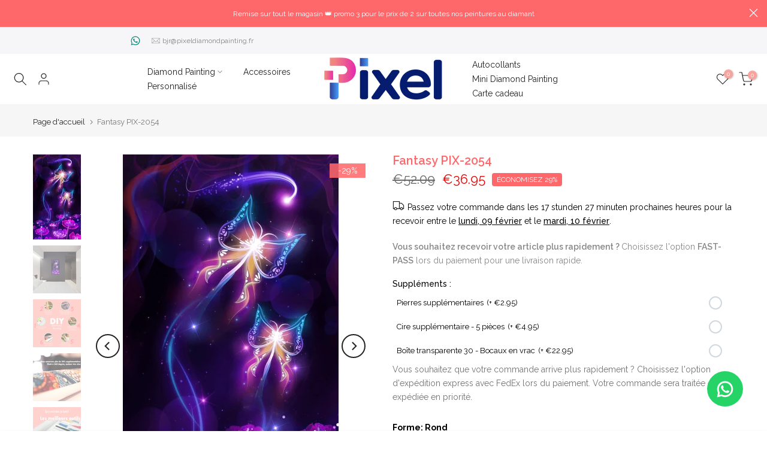

--- FILE ---
content_type: text/html; charset=utf-8
request_url: https://pixeldiamondpainting.fr/products/pixels-steken-fantasy-diamond-painting-tcb00630
body_size: 65645
content:
<!doctype html><html class="t4sp-theme t4s-wrapper__full_width rtl_false swatch_color_style_2 pr_border_style_1 pr_img_effect_2 enable_eff_img1_true badge_shape_2 css_for_wis_app_true shadow_round_img_true t4s-header__inline is-remove-unavai-2 t4_compare_false t4s-cart-count-0 t4s-pr-ellipsis-false
 no-js" lang="fr">
  <head>
  <!-- Added by AVADA Joy -->
  <script>
      window.AVADA_JOY = window.AVADA_JOY || {};
      window.AVADA_JOY.shopId = 'JcRN8n1PH1zwu8zAsN7K';
      window.AVADA_JOY.status = true;
      window.AVADA_JOY.account_enabled = true;
      window.AVADA_JOY.login_url = "\/account\/login";
      window.AVADA_JOY.register_url = "\/account\/register";
      window.AVADA_JOY.customer = {
        id: null,
        email: null,
        first_name: null,
        last_name: null,
        point: null
      };
      window.AVADA_JOY.placeOrder = window.AVADA_JOY.placeOrder || {};
      window.AVADA_JOY.placeOrder = {"status":true,"earnPoint":"1","earnBy":"price"};
      window.AVADA_JOY.product = {"id":6545584324767,"title":"Fantasy PIX-2054","handle":"pixels-steken-fantasy-diamond-painting-tcb00630","description":"\u003csection class=\"white first-section\"\u003e\n\u003ch2 class=\"center\" style=\"text-align: center;\" data-mce-style=\"text-align: center;\"\u003e\u003cstrong\u003eBienvenue dans notre formidable expérience de Diamond Painting !\u003c\/strong\u003e\u003c\/h2\u003e\n\u003cp style=\"text-align: center; font-size: 15px;\" data-mce-style=\"text-align: center; font-size: 15px;\"\u003e \u003cbr\u003e\u003cspan\u003eChez\u003c\/span\u003e Pixels en Steken, nous comprenons l'importance de votre expérience et l'effort que vous mettez dans chaque Diamond Painting ! C'est pourquoi nous avons apporté une amélioration passionnante : \u003cstrong\u003eDésormais, tous nos designs incluent gratuitement une mise en page de votre œuvre d'art avant qu'elle n'arrive chez vous.\u003c\/strong\u003e Mais pourquoi avons-nous pris cette décision ?\u003cbr\u003e\u003cbr\u003eParce que nous sommes conscients du défi de consacrer autant de temps à votre œuvre d'art, pour finalement découvrir qu'elle ne répond pas à vos attentes. Avec nous, il n'y a pas de surprises inattendues qui finissent à la poubelle.\u003c\/p\u003e\n\u003cul class=\"steps\"\u003e\n\u003cli\u003e\n\u003cstrong\u003ePlacez votre commande éclatante !\u003c\/strong\u003e\n\u003cp\u003eChoisissez le format et la forme de votre Diamond Painting préféré et téléchargez la photo que vous souhaitez transformer en une œuvre d'art de diamants.\u003c\/p\u003e\n\u003c\/li\u003e\n\u003cli\u003e\n\u003cstrong\u003eNos designers se mettent au travail.\u003c\/strong\u003e\n\u003cp\u003eDès que nous recevons votre commande, nos designers talentueux entrent en action. Ils découpent votre photo pour qu'elle s'adapte parfaitement aux proportions que vous avez choisies et effectuent des ajustements magiques pour s'assurer que votre image brille comme jamais auparavant.\u003c\/p\u003e\n\u003c\/li\u003e\n\u003cli\u003e\n\u003cstrong\u003ePixelisation magique dans le Diamond Painting.\u003c\/strong\u003e\n\u003cp\u003eNous transformons votre photo en une œuvre d'art fantastique de Diamond Painting, où chaque pixel raconte une histoire. C'est l'ingrédient secret pour la brillance unique de vos diamants.\u003c\/p\u003e\n\u003cp class=\"title center\" style=\"text-align: center;\" data-mce-style=\"text-align: center;\"\u003e\u003cimg style=\"font-size: 1.4em;\" src=\"https:\/\/cdn.shopify.com\/s\/files\/1\/0511\/6867\/3965\/files\/AFTER_BEFORE_PIXEL_DIAMOND_PAINTING.jpg?v=1704623721\" alt=\"\" width=\"400px\" data-mce-style=\"font-size: 1.4em;\"\u003e\u003c\/p\u003e\n\u003c\/li\u003e\n\u003cli\u003e\n\u003cstrong\u003eAperçu : Découvrez à quoi ressembleront vos photos en tant que Diamond Painting !\u003c\/strong\u003e\n\u003cp\u003eSeulement 1 à 2 jours ouvrables après votre commande, vous recevrez un e-mail avec un aperçu exclusif de votre chef-d'œuvre. \u003cb\u003eCela vous permet de vous assurer que votre Diamond Painting ne sera pas simplement quelque chose, mais une œuvre d'art étincelante que vous serez fier d'accrocher au mur.\u003c\/b\u003e Chez Pixels en Steken, nous comprenons la valeur de vos souvenirs. C'est pourquoi nous vous donnons la possibilité de vous assurer que vos attentes sont dépassées et que votre œuvre d'art n'est pas jetée, mais admirée par tous. Commandez dès aujourd'hui et créez quelque chose d'inoubliable !\u003c\/p\u003e\n\u003c\/li\u003e\n\u003cli\u003e\n\u003cstrong\u003eApprouver ou personnaliser selon vos goûts.\u003c\/strong\u003e\n\u003cp\u003eSi vous êtes enthousiaste dès le départ, approuvez l'aperçu et nous commencerons la production. Vous souhaitez apporter des modifications ? Aucun problème. N'hésitez pas à rejeter l'aperçu et faites-nous part de vos suggestions. Nous sommes là pour faire briller davantage votre vision !\u003c\/p\u003e\n\u003c\/li\u003e\n\u003cli\u003e\n\u003cstrong\u003eService client magique.\u003c\/strong\u003e\n\u003cp\u003eSi vous optez pour des ajustements, nous générons un ticket de service client pour répondre à vos demandes. Nous voulons nous assurer que chaque détail est parfait pour vous.\u003c\/p\u003e\n\u003c\/li\u003e\n\u003c\/ul\u003e\n\u003cp style=\"text-align: center;\" data-mce-style=\"text-align: center;\"\u003e\u003cspan style=\"font-size: 15px; font-weight: 400;\" data-mce-style=\"font-size: 15px; font-weight: 400;\"\u003eChez Pixels en Steken, nous nous efforçons de faire en sorte que vous tombiez immédiatement amoureux de votre œuvre d'art. Vivez l'excitation avec votre aperçu gratuit et assurez-vous que chaque détail est exactement comme vous l'avez imaginé. \u003c\/span\u003e\u003cstrong\u003eEt voilà !\u003c\/strong\u003e Le processus de transformation de vos souvenirs en des Diamond Paintings rayonnants est aussi simple que cela. Brillez avec nous !\u003c\/p\u003e\n\u003cp style=\"text-align: center;\" data-mce-style=\"text-align: center;\"\u003e\u003cspan style=\"font-size: 20px; font-weight: 400;\" data-mce-style=\"font-size: 20px; font-weight: 400;\"\u003eVous hésitez encore sur ce que vous devez commander ? Vous pouvez demander une \u003cstrong\u003eAPERÇU\u003c\/strong\u003e \u003cstrong\u003eGRATUIT\u003c\/strong\u003e complet de votre art en cliquant \u003ca style=\"color: #73cdd7;\" href=\"https:\/\/prev.pixelsensteken.nl\/request\/\" title=\"Request Pixel Diamond Painting preview for free\" data-mce-style=\"color: #73cdd7;\" target=\"_blank\"\u003eici.\u003c\/a\u003e \u003cspan\u003eFaites-nous confiance ! Avec plus de 7 ans d'expérience dans le Diamond Painting et une équipe spécialisée, nous nous occupons de votre création parfaite.\u003c\/span\u003e\u003c\/span\u003e\u003c\/p\u003e\n\u003c\/section\u003e\n\u003csection class=\"rose\"\u003e\n\u003ctable class=\"comparative-table\" style=\"margin-bottom: 0;\" data-mce-style=\"margin-bottom: 0;\"\u003e\n\u003ctbody\u003e\n\u003ctr\u003e\n\u003cth\u003ePourquoi nous choisir ?\u003c\/th\u003e\n\u003cth\u003ePixels en Steken BV\u003c\/th\u003e\n\u003cth\u003eAutres\u003c\/th\u003e\n\u003c\/tr\u003e\n\u003ctr\u003e\n\u003ctd\u003eMarque\u003cbr\u003e\n\u003c\/td\u003e\n\u003ctd\u003e✅ \u003cspan\u003e100% néerlandaise\u003c\/span\u003e\n\u003c\/td\u003e\n\u003ctd\u003e❌ \u003cspan\u003eChinoise\u003c\/span\u003e\n\u003c\/td\u003e\n\u003c\/tr\u003e\n\u003ctr\u003e\n\u003ctd\u003eMise en page gratuite\u003cbr\u003e\n\u003c\/td\u003e\n\u003ctd\u003e✅ \u003cspan\u003eExclusivement chez nous\u003c\/span\u003e\n\u003c\/td\u003e\n\u003ctd\u003e❌ \u003cspan\u003eAucune mise en page\u003c\/span\u003e\n\u003c\/td\u003e\n\u003c\/tr\u003e\n\u003ctr\u003e\n\u003ctd\u003e\n\u003cspan\u003eApprobation avant la production\u003c\/span\u003e\u003cbr\u003e\n\u003c\/td\u003e\n\u003ctd\u003e✅ \u003cspan\u003eExclusivement chez nous\u003c\/span\u003e\n\u003c\/td\u003e\n\u003ctd\u003e❌ \u003cspan\u003eSans approbation\u003c\/span\u003e\n\u003c\/td\u003e\n\u003c\/tr\u003e\n\u003ctr\u003e\n\u003ctd\u003eDélais de livraison\u003c\/td\u003e\n\u003ctd\u003e✅ \u003cspan\u003e1 à 2 semaines\u003c\/span\u003e\n\u003c\/td\u003e\n\u003ctd\u003e❌ 3 à 5 semaines\u003c\/td\u003e\n\u003c\/tr\u003e\n\u003ctr\u003e\n\u003ctd\u003eToile\u003c\/td\u003e\n\u003ctd\u003e✅ Toile de haute qualité en poly coton\u003c\/td\u003e\n\u003ctd\u003e❌ Mauvaise qualité, toile brillante\u003c\/td\u003e\n\u003c\/tr\u003e\n\u003ctr\u003e\n\u003ctd\u003ePierres individuelles\u003c\/td\u003e\n\u003ctd\u003e✅ \u003cspan\u003ePierres supplémentaires gratuites livrées en une semaine\u003c\/span\u003e\n\u003c\/td\u003e\n\u003ctd\u003e❌ 3 à 5 semaines de délai de livraison (espérons-le)\u003c\/td\u003e\n\u003c\/tr\u003e\n\u003ctr\u003e\n\u003ctd\u003eService client\u003c\/td\u003e\n\u003ctd\u003e✅ WhatsApp, E-mail 24\/7, Instagram.\u003c\/td\u003e\n\u003ctd\u003e❌ Aucun service client\u003c\/td\u003e\n\u003c\/tr\u003e\n\u003ctr\u003e\n\u003ctd\u003eEmballage\u003c\/td\u003e\n\u003ctd\u003e✅ Soigneusement emballé avec amour et sans élastiques\u003c\/td\u003e\n\u003ctd\u003e❌ Sac plastique froissé, avec élastiques et toile froissée\u003c\/td\u003e\n\u003c\/tr\u003e\n\u003ctr\u003e\n\u003ctd\u003eAvis Trustpilot\u003c\/td\u003e\n\u003ctd\u003e\n\u003cdiv style=\"text-align: left;\" data-mce-style=\"text-align: left;\"\u003e\u003ca title=\"Trustpilot Pixel Diamond Painting France\" href=\"https:\/\/fr.trustpilot.com\/review\/pixeldiamondpainting.fr\" target=\"_blank\"\u003e\u003cimg style=\"float: none;\" src=\"https:\/\/cdn.shopify.com\/s\/files\/1\/0511\/6867\/3965\/files\/TrustPilotPixelsenSteken_600x600.png?v=1668443562\" width=\"230\" height=\"90\" data-mce-style=\"float: none;\"\u003e\u003c\/a\u003e\u003c\/div\u003e\n\u003c\/td\u003e\n\u003ctd\u003e\n\u003cdiv style=\"text-align: left;\" data-mce-style=\"text-align: left;\"\u003e\u003cimg style=\"float: none;\" alt=\"\" src=\"https:\/\/cdn.shopify.com\/s\/files\/1\/0511\/6867\/3965\/files\/Trustpilotanders_600x600.png?v=1668443552\" width=\"235\" height=\"66\" data-mce-style=\"float: none;\"\u003e\u003c\/div\u003e\n\u003c\/td\u003e\n\u003c\/tr\u003e\n\u003c\/tbody\u003e\n\u003c\/table\u003e\n\u003c\/section\u003e\n\u003csection class=\"white first-section\"\u003e\u003cbr\u003e\n\u003ch3 class=\"center\"\u003ePourquoi choisir Pixel Diamond Painting pour votre Diamond Painting ?\u003c\/h3\u003e\n\u003cp\u003e \u003c\/p\u003e\n\u003cp\u003e\u003cmeta charset=\"utf-8\"\u003e\u003cspan\u003eIl existe de nombreuses autres entreprises proposant des kits de peinture diamant en France, mais nous nous distinguons par des raisons qui vont au-delà du commun. Découvrez pourquoi notre qualité et notre engagement rendent chaque expérience avec nous unique :\u003c\/span\u003e\u003c\/p\u003e\n\u003cdiv style=\"text-align: start;\" data-mce-fragment=\"1\" data-mce-style=\"text-align: start;\"\u003e\u003cimg src=\"https:\/\/cdn.shopify.com\/s\/files\/1\/0550\/2337\/0400\/files\/3_a19b4645-4481-4f53-87e7-de619ed5f652.jpg?v=1704990866\" style=\"margin-bottom: 16px; float: none;\" alt=\"Plus qu'une peinture, une expérience : Pixel Diamond Painting, la marque néerlandaise qui transforme les moments en art.\" data-mce-style=\"margin-bottom: 16px; float: none;\"\u003e\u003c\/div\u003e\n\u003cdiv class=\"box-description-nowrap\"\u003e\n\u003cimg src=\"https:\/\/cdn.shopify.com\/s\/files\/1\/0511\/6867\/3965\/files\/1_fba53715-e16b-4ac3-91b3-d89a9f364aee_240x240.png?v=1652790533\" alt=\"Numéro un\" width=\"80\"\u003e\n\u003cp\u003e\u003cstrong\u003eAperçu exclusif avant la production :\u003c\/strong\u003e Avant le début de la production, nous vous enverrons un aperçu exclusif pour vous assurer que votre Diamond Painting sera exactement comme vous l'avez imaginé. Chez Pixel Diamond Painting, votre satisfaction est notre priorité, dès le premier pas.\u003c\/p\u003e\n\u003c\/div\u003e\n\u003cdiv style=\"text-align: start;\" data-mce-fragment=\"1\" data-mce-style=\"text-align: start;\"\u003e\u003cimg src=\"https:\/\/cdn.shopify.com\/s\/files\/1\/0550\/2337\/0400\/files\/6_c0d6207e-d2f7-426a-a4c6-7705a9990474.jpg?v=1704990866\"\u003e\u003c\/div\u003e\n\u003cdiv class=\"box-description-nowrap\"\u003e\n\u003cimg src=\"https:\/\/cdn.shopify.com\/s\/files\/1\/0511\/6867\/3965\/files\/2_8ee21f7c-e4e9-4e82-91a1-5553a301d14e_240x240.png?v=1652791173\" alt=\"Numéro deux\" width=\"80\"\u003e\n\u003cp\u003e\u003cmeta charset=\"utf-8\"\u003e\u003cspan\u003e\u003cstrong\u003eDiamants prêts à briller :\u003c\/strong\u003e Oubliez la commande séparée de diamants. Nous livrons des diamants identifiés dans des sacs prêts à l'emploi. Avec des quantités plus que suffisantes pour vos besoins, et s'il en manque un, notre équipe est prête à l'envoyer rapidement et sans frais supplémentaires.\u003c\/span\u003e\u003c\/p\u003e\n\u003c\/div\u003e\n\u003cdiv style=\"text-align: start;\" data-mce-fragment=\"1\" data-mce-style=\"text-align: start;\"\u003e\u003cimg style=\"margin-bottom: 16px; float: none;\" alt=\"Diamants prêts à partir\" src=\"https:\/\/cdn.shopify.com\/s\/files\/1\/0550\/2337\/0400\/files\/9_586c0889-72b0-47fe-9a78-abb69eac6164.jpg?v=1704990866\" data-mce-fragment=\"1\" data-mce-src=\"https:\/\/cdn.shopify.com\/s\/files\/1\/0550\/2337\/0400\/files\/9_586c0889-72b0-47fe-9a78-abb69eac6164.jpg?v=1704990866\" data-mce-style=\"margin-bottom: 16px; float: none;\"\u003e\u003c\/div\u003e\n\u003cdiv class=\"box-description-nowrap\"\u003e\n\u003cimg src=\"https:\/\/cdn.shopify.com\/s\/files\/1\/0511\/6867\/3965\/files\/3_aada474e-e861-4df8-9169-0b54ae9c93c3_240x240.png?v=1652791179\" alt=\"Numéro trois\" width=\"80\"\u003e\n\u003cp\u003e\u003cmeta charset=\"utf-8\"\u003e\u003cspan\u003e\u003cstrong\u003eLégende intégrée et respectueuse de l'environnement :\u003c\/strong\u003e Au lieu de feuilles imprimées, nous intégrons la légende directement sur votre toile pour réduire la consommation de papier. De plus, vous recevrez la légende au format PDF par e-mail. Chez Pixel Diamond Painting, l'art et la planète nous tiennent à cœur.\u003c\/span\u003e\u003c\/p\u003e\n\u003c\/div\u003e\n\u003cdiv style=\"text-align: start;\" data-mce-fragment=\"1\" data-mce-style=\"text-align: start;\"\u003e\u003cimg src=\"https:\/\/cdn.shopify.com\/s\/files\/1\/0550\/2337\/0400\/files\/12.jpg?v=1704990866\" style=\"margin-bottom: 16px; float: none;\"\u003e\u003c\/div\u003e\n\u003cdiv class=\"box-description-nowrap\"\u003e\n\u003cimg src=\"https:\/\/cdn.shopify.com\/s\/files\/1\/0511\/6867\/3965\/files\/4_0b484613-3f0e-490a-a552-eee784524e01_240x240.png?v=1652791182\" alt=\"Numéro quatre\" width=\"80\"\u003e\n\u003cp\u003e\u003cmeta charset=\"utf-8\"\u003e\u003cspan\u003e\u003cstrong\u003eQualité inégalée dans chaque détail :\u003c\/strong\u003e Nous utilisons des diamants d'imitation en acrylique avec des coupes impeccables, conçus pour s'adapter parfaitement à votre chef-d'œuvre. Notre toile de haute qualité avec finition mate surpasse toutes les autres, et les symboles personnalisés garantissent une expérience sans confusion.\u003c\/span\u003e\u003c\/p\u003e\n\u003c\/div\u003e\n\u003cdiv style=\"text-align: start;\" data-mce-fragment=\"1\" data-mce-style=\"text-align: start;\"\u003e\u003cimg style=\"margin-bottom: 16px; float: none;width: 100%;\" alt=\"Diamants acryliques de qualité supérieure et symboles uniques et lisibles.\" src=\"https:\/\/cdn.shopify.com\/s\/files\/1\/0550\/2337\/0400\/files\/15.jpg?v=1704990867\" data-mce-fragment=\"1\" data-mce-src=\"https:\/\/cdn.shopify.com\/s\/files\/1\/0550\/2337\/0400\/files\/15.jpg?v=1704990867\" data-mce-style=\"margin-bottom: 16px; float: none;width: 100%;\"\u003e\u003c\/div\u003e\n\u003cdiv class=\"box-description-nowrap\"\u003e\n\u003cmeta charset=\"utf-8\"\u003e \u003cspan\u003eChez \u003cstrong\u003ePixel Diamond Painting\u003c\/strong\u003e, nous transformons les moments en art et nous assurons que chaque création est un trésor que vous chérirez. Découvrez la différence à chaque diamant !\u003c\/span\u003e\n\u003c\/div\u003e\n\u003cbr\u003e\u003c\/section\u003e\n\u003cdiv class=\"white-rectangle\"\u003e\u003cimg src=\"https:\/\/cdn.shopify.com\/s\/files\/1\/0550\/2337\/0400\/files\/rectangle3_1024x1024.png?v=1652724304\"\u003e\u003c\/div\u003e\n\u003csection class=\"rose\"\u003e\n\u003ch3\u003eContenu du kit :\u003c\/h3\u003e\n\u003cul class=\"description\"\u003e\n\u003cli\u003e1 toile de 240 g\/m² avec adhésif double face.\u003c\/li\u003e\n\u003cli\u003eMatériaux inclus ; un plateau, un stylo, un morceau de cire, une pince en acier inoxydable et trois têtes interchangeables pour l'applicateur de diamants.\u003c\/li\u003e\n\u003cli\u003eDiamants acryliques avec la quantité requise par couleur pour votre design.\u003c\/li\u003e\n\u003c\/ul\u003e\n\u003ch3\u003eNotes :\u003c\/h3\u003e\n\u003cul class=\"description\"\u003e\n\u003cli\u003eEn raison des différents moniteurs et effets lumineux, la couleur réelle du produit peut légèrement différer de celle présentée sur les images.\u003c\/li\u003e\n\u003cli\u003eNous vendons des diamants en acrylique !\u003c\/li\u003e\n\u003cli\u003eNous ne vendons pas de cadres pour les peintures diamantées.\u003c\/li\u003e\n\u003cli\u003eCeci est une peinture diamantée, elle n'est pas encore terminée, vous devez la réaliser vous-même.\u003c\/li\u003e\n\u003c\/ul\u003e\n\u003c\/section\u003e","published_at":"2021-02-27T20:51:20+01:00","created_at":"2021-02-27T20:51:28+01:00","vendor":"Pixels \u0026 Steken","type":"Diamond Painting","tags":["art","bloem","bloemen","bos","ciel","clair de lune","fantasie","Fantasy","fleur","forêt","imaginaire","installatie","kunstwerk","landschap","licht","lumière","maanlicht","Monde","nacht","Natural","nature","naturel","nuit","néon","Oceaan","océan","Other Fantasy","paars","paysage","peinture","plante","planten","plantes","pourpre","Sky","verf","Violet","Wereld"],"price":3695,"price_min":3695,"price_max":12595,"available":true,"price_varies":true,"compare_at_price":5209,"compare_at_price_min":5209,"compare_at_price_max":17758,"compare_at_price_varies":true,"variants":[{"id":39282679349407,"title":"Rond \/ 28x50cm","option1":"Rond","option2":"28x50cm","option3":null,"sku":"TCB00630-Round-28x50cm","requires_shipping":true,"taxable":true,"featured_image":null,"available":true,"name":"Fantasy PIX-2054 - Rond \/ 28x50cm","public_title":"Rond \/ 28x50cm","options":["Rond","28x50cm"],"price":3695,"weight":5,"compare_at_price":5209,"inventory_management":"shopify","barcode":null,"requires_selling_plan":false,"selling_plan_allocations":[]},{"id":39282679382175,"title":"Rond \/ 34x60cm","option1":"Rond","option2":"34x60cm","option3":null,"sku":"TCB00630-Round-34x60cm","requires_shipping":true,"taxable":true,"featured_image":null,"available":true,"name":"Fantasy PIX-2054 - Rond \/ 34x60cm","public_title":"Rond \/ 34x60cm","options":["Rond","34x60cm"],"price":4495,"weight":5,"compare_at_price":6337,"inventory_management":"shopify","barcode":null,"requires_selling_plan":false,"selling_plan_allocations":[]},{"id":39282679414943,"title":"Rond \/ 39x70cm","option1":"Rond","option2":"39x70cm","option3":null,"sku":"TCB00630-Round-39x70cm","requires_shipping":true,"taxable":true,"featured_image":null,"available":true,"name":"Fantasy PIX-2054 - Rond \/ 39x70cm","public_title":"Rond \/ 39x70cm","options":["Rond","39x70cm"],"price":5695,"weight":5,"compare_at_price":8029,"inventory_management":"shopify","barcode":null,"requires_selling_plan":false,"selling_plan_allocations":[]},{"id":39282679447711,"title":"Rond \/ 45x80cm","option1":"Rond","option2":"45x80cm","option3":null,"sku":"TCB00630-Round-45x80cm","requires_shipping":true,"taxable":true,"featured_image":null,"available":true,"name":"Fantasy PIX-2054 - Rond \/ 45x80cm","public_title":"Rond \/ 45x80cm","options":["Rond","45x80cm"],"price":6895,"weight":5,"compare_at_price":9721,"inventory_management":"shopify","barcode":null,"requires_selling_plan":false,"selling_plan_allocations":[]},{"id":39282679480479,"title":"Rond \/ 51x90cm","option1":"Rond","option2":"51x90cm","option3":null,"sku":"TCB00630-Round-51x90cm","requires_shipping":true,"taxable":true,"featured_image":null,"available":true,"name":"Fantasy PIX-2054 - Rond \/ 51x90cm","public_title":"Rond \/ 51x90cm","options":["Rond","51x90cm"],"price":8195,"weight":5,"compare_at_price":11554,"inventory_management":"shopify","barcode":null,"requires_selling_plan":false,"selling_plan_allocations":[]},{"id":39282679513247,"title":"Rond \/ 56x100cm","option1":"Rond","option2":"56x100cm","option3":null,"sku":"TCB00630-Round-56x100cm","requires_shipping":true,"taxable":true,"featured_image":null,"available":true,"name":"Fantasy PIX-2054 - Rond \/ 56x100cm","public_title":"Rond \/ 56x100cm","options":["Rond","56x100cm"],"price":9995,"weight":5,"compare_at_price":14092,"inventory_management":"shopify","barcode":null,"requires_selling_plan":false,"selling_plan_allocations":[]},{"id":39282679546015,"title":"Rond \/ 62x110cm","option1":"Rond","option2":"62x110cm","option3":null,"sku":"TCB00630-Round-62x110cm","requires_shipping":true,"taxable":true,"featured_image":null,"available":true,"name":"Fantasy PIX-2054 - Rond \/ 62x110cm","public_title":"Rond \/ 62x110cm","options":["Rond","62x110cm"],"price":12595,"weight":5,"compare_at_price":17758,"inventory_management":"shopify","barcode":null,"requires_selling_plan":false,"selling_plan_allocations":[]},{"id":39282679742623,"title":"Carré \/ 28x50cm","option1":"Carré","option2":"28x50cm","option3":null,"sku":"TCB00630-Square-28x50cm","requires_shipping":true,"taxable":true,"featured_image":null,"available":true,"name":"Fantasy PIX-2054 - Carré \/ 28x50cm","public_title":"Carré \/ 28x50cm","options":["Carré","28x50cm"],"price":3695,"weight":5,"compare_at_price":5209,"inventory_management":"shopify","barcode":null,"requires_selling_plan":false,"selling_plan_allocations":[]},{"id":39282679775391,"title":"Carré \/ 34x60cm","option1":"Carré","option2":"34x60cm","option3":null,"sku":"TCB00630-Square-34x60cm","requires_shipping":true,"taxable":true,"featured_image":null,"available":true,"name":"Fantasy PIX-2054 - Carré \/ 34x60cm","public_title":"Carré \/ 34x60cm","options":["Carré","34x60cm"],"price":4495,"weight":5,"compare_at_price":6337,"inventory_management":"shopify","barcode":null,"requires_selling_plan":false,"selling_plan_allocations":[]},{"id":39282679808159,"title":"Carré \/ 39x70cm","option1":"Carré","option2":"39x70cm","option3":null,"sku":"TCB00630-Square-39x70cm","requires_shipping":true,"taxable":true,"featured_image":null,"available":true,"name":"Fantasy PIX-2054 - Carré \/ 39x70cm","public_title":"Carré \/ 39x70cm","options":["Carré","39x70cm"],"price":5695,"weight":5,"compare_at_price":8029,"inventory_management":"shopify","barcode":null,"requires_selling_plan":false,"selling_plan_allocations":[]},{"id":39282679840927,"title":"Carré \/ 45x80cm","option1":"Carré","option2":"45x80cm","option3":null,"sku":"TCB00630-Square-45x80cm","requires_shipping":true,"taxable":true,"featured_image":null,"available":true,"name":"Fantasy PIX-2054 - Carré \/ 45x80cm","public_title":"Carré \/ 45x80cm","options":["Carré","45x80cm"],"price":6895,"weight":5,"compare_at_price":9721,"inventory_management":"shopify","barcode":null,"requires_selling_plan":false,"selling_plan_allocations":[]},{"id":39282679873695,"title":"Carré \/ 51x90cm","option1":"Carré","option2":"51x90cm","option3":null,"sku":"TCB00630-Square-51x90cm","requires_shipping":true,"taxable":true,"featured_image":null,"available":true,"name":"Fantasy PIX-2054 - Carré \/ 51x90cm","public_title":"Carré \/ 51x90cm","options":["Carré","51x90cm"],"price":8195,"weight":5,"compare_at_price":11554,"inventory_management":"shopify","barcode":null,"requires_selling_plan":false,"selling_plan_allocations":[]},{"id":39282679906463,"title":"Carré \/ 56x100cm","option1":"Carré","option2":"56x100cm","option3":null,"sku":"TCB00630-Square-56x100cm","requires_shipping":true,"taxable":true,"featured_image":null,"available":true,"name":"Fantasy PIX-2054 - Carré \/ 56x100cm","public_title":"Carré \/ 56x100cm","options":["Carré","56x100cm"],"price":9995,"weight":5,"compare_at_price":14092,"inventory_management":"shopify","barcode":null,"requires_selling_plan":false,"selling_plan_allocations":[]},{"id":39282679939231,"title":"Carré \/ 62x110cm","option1":"Carré","option2":"62x110cm","option3":null,"sku":"TCB00630-Square-62x110cm","requires_shipping":true,"taxable":true,"featured_image":null,"available":true,"name":"Fantasy PIX-2054 - Carré \/ 62x110cm","public_title":"Carré \/ 62x110cm","options":["Carré","62x110cm"],"price":12595,"weight":5,"compare_at_price":17758,"inventory_management":"shopify","barcode":null,"requires_selling_plan":false,"selling_plan_allocations":[]}],"images":["\/\/pixeldiamondpainting.fr\/cdn\/shop\/products\/TCB00630.jpg?v=1614455488","\/\/pixeldiamondpainting.fr\/cdn\/shop\/products\/TCB00630_9f32b1a0-56cb-4f17-a6de-901b89aa81ed.jpg?v=1614455488","\/\/pixeldiamondpainting.fr\/cdn\/shop\/products\/DIY-Diamond-Painting-1FR_547db5c2-e3ac-412a-a5c8-d51a506395b8.jpg?v=1614455488","\/\/pixeldiamondpainting.fr\/cdn\/shop\/products\/DIY-Diamond-Painting-2FR_3a740146-d44c-4b49-88ca-db0e95f3a07a.jpg?v=1614455488","\/\/pixeldiamondpainting.fr\/cdn\/shop\/products\/DIY-Diamond-Painting-3FR_df5b9c4f-ab07-4947-8721-9aa63eb3a648.jpg?v=1614455488"],"featured_image":"\/\/pixeldiamondpainting.fr\/cdn\/shop\/products\/TCB00630.jpg?v=1614455488","options":["Forme","Taille"],"media":[{"alt":null,"id":20293705629855,"position":1,"preview_image":{"aspect_ratio":0.563,"height":640,"width":360,"src":"\/\/pixeldiamondpainting.fr\/cdn\/shop\/products\/TCB00630.jpg?v=1614455488"},"aspect_ratio":0.563,"height":640,"media_type":"image","src":"\/\/pixeldiamondpainting.fr\/cdn\/shop\/products\/TCB00630.jpg?v=1614455488","width":360},{"alt":null,"id":20293705662623,"position":2,"preview_image":{"aspect_ratio":1.0,"height":1181,"width":1181,"src":"\/\/pixeldiamondpainting.fr\/cdn\/shop\/products\/TCB00630_9f32b1a0-56cb-4f17-a6de-901b89aa81ed.jpg?v=1614455488"},"aspect_ratio":1.0,"height":1181,"media_type":"image","src":"\/\/pixeldiamondpainting.fr\/cdn\/shop\/products\/TCB00630_9f32b1a0-56cb-4f17-a6de-901b89aa81ed.jpg?v=1614455488","width":1181},{"alt":null,"id":20293705695391,"position":3,"preview_image":{"aspect_ratio":1.0,"height":1080,"width":1080,"src":"\/\/pixeldiamondpainting.fr\/cdn\/shop\/products\/DIY-Diamond-Painting-1FR_547db5c2-e3ac-412a-a5c8-d51a506395b8.jpg?v=1614455488"},"aspect_ratio":1.0,"height":1080,"media_type":"image","src":"\/\/pixeldiamondpainting.fr\/cdn\/shop\/products\/DIY-Diamond-Painting-1FR_547db5c2-e3ac-412a-a5c8-d51a506395b8.jpg?v=1614455488","width":1080},{"alt":null,"id":20293705728159,"position":4,"preview_image":{"aspect_ratio":1.0,"height":1080,"width":1080,"src":"\/\/pixeldiamondpainting.fr\/cdn\/shop\/products\/DIY-Diamond-Painting-2FR_3a740146-d44c-4b49-88ca-db0e95f3a07a.jpg?v=1614455488"},"aspect_ratio":1.0,"height":1080,"media_type":"image","src":"\/\/pixeldiamondpainting.fr\/cdn\/shop\/products\/DIY-Diamond-Painting-2FR_3a740146-d44c-4b49-88ca-db0e95f3a07a.jpg?v=1614455488","width":1080},{"alt":null,"id":20293705760927,"position":5,"preview_image":{"aspect_ratio":1.0,"height":1080,"width":1080,"src":"\/\/pixeldiamondpainting.fr\/cdn\/shop\/products\/DIY-Diamond-Painting-3FR_df5b9c4f-ab07-4947-8721-9aa63eb3a648.jpg?v=1614455488"},"aspect_ratio":1.0,"height":1080,"media_type":"image","src":"\/\/pixeldiamondpainting.fr\/cdn\/shop\/products\/DIY-Diamond-Painting-3FR_df5b9c4f-ab07-4947-8721-9aa63eb3a648.jpg?v=1614455488","width":1080}],"requires_selling_plan":false,"selling_plan_groups":[],"content":"\u003csection class=\"white first-section\"\u003e\n\u003ch2 class=\"center\" style=\"text-align: center;\" data-mce-style=\"text-align: center;\"\u003e\u003cstrong\u003eBienvenue dans notre formidable expérience de Diamond Painting !\u003c\/strong\u003e\u003c\/h2\u003e\n\u003cp style=\"text-align: center; font-size: 15px;\" data-mce-style=\"text-align: center; font-size: 15px;\"\u003e \u003cbr\u003e\u003cspan\u003eChez\u003c\/span\u003e Pixels en Steken, nous comprenons l'importance de votre expérience et l'effort que vous mettez dans chaque Diamond Painting ! C'est pourquoi nous avons apporté une amélioration passionnante : \u003cstrong\u003eDésormais, tous nos designs incluent gratuitement une mise en page de votre œuvre d'art avant qu'elle n'arrive chez vous.\u003c\/strong\u003e Mais pourquoi avons-nous pris cette décision ?\u003cbr\u003e\u003cbr\u003eParce que nous sommes conscients du défi de consacrer autant de temps à votre œuvre d'art, pour finalement découvrir qu'elle ne répond pas à vos attentes. Avec nous, il n'y a pas de surprises inattendues qui finissent à la poubelle.\u003c\/p\u003e\n\u003cul class=\"steps\"\u003e\n\u003cli\u003e\n\u003cstrong\u003ePlacez votre commande éclatante !\u003c\/strong\u003e\n\u003cp\u003eChoisissez le format et la forme de votre Diamond Painting préféré et téléchargez la photo que vous souhaitez transformer en une œuvre d'art de diamants.\u003c\/p\u003e\n\u003c\/li\u003e\n\u003cli\u003e\n\u003cstrong\u003eNos designers se mettent au travail.\u003c\/strong\u003e\n\u003cp\u003eDès que nous recevons votre commande, nos designers talentueux entrent en action. Ils découpent votre photo pour qu'elle s'adapte parfaitement aux proportions que vous avez choisies et effectuent des ajustements magiques pour s'assurer que votre image brille comme jamais auparavant.\u003c\/p\u003e\n\u003c\/li\u003e\n\u003cli\u003e\n\u003cstrong\u003ePixelisation magique dans le Diamond Painting.\u003c\/strong\u003e\n\u003cp\u003eNous transformons votre photo en une œuvre d'art fantastique de Diamond Painting, où chaque pixel raconte une histoire. C'est l'ingrédient secret pour la brillance unique de vos diamants.\u003c\/p\u003e\n\u003cp class=\"title center\" style=\"text-align: center;\" data-mce-style=\"text-align: center;\"\u003e\u003cimg style=\"font-size: 1.4em;\" src=\"https:\/\/cdn.shopify.com\/s\/files\/1\/0511\/6867\/3965\/files\/AFTER_BEFORE_PIXEL_DIAMOND_PAINTING.jpg?v=1704623721\" alt=\"\" width=\"400px\" data-mce-style=\"font-size: 1.4em;\"\u003e\u003c\/p\u003e\n\u003c\/li\u003e\n\u003cli\u003e\n\u003cstrong\u003eAperçu : Découvrez à quoi ressembleront vos photos en tant que Diamond Painting !\u003c\/strong\u003e\n\u003cp\u003eSeulement 1 à 2 jours ouvrables après votre commande, vous recevrez un e-mail avec un aperçu exclusif de votre chef-d'œuvre. \u003cb\u003eCela vous permet de vous assurer que votre Diamond Painting ne sera pas simplement quelque chose, mais une œuvre d'art étincelante que vous serez fier d'accrocher au mur.\u003c\/b\u003e Chez Pixels en Steken, nous comprenons la valeur de vos souvenirs. C'est pourquoi nous vous donnons la possibilité de vous assurer que vos attentes sont dépassées et que votre œuvre d'art n'est pas jetée, mais admirée par tous. Commandez dès aujourd'hui et créez quelque chose d'inoubliable !\u003c\/p\u003e\n\u003c\/li\u003e\n\u003cli\u003e\n\u003cstrong\u003eApprouver ou personnaliser selon vos goûts.\u003c\/strong\u003e\n\u003cp\u003eSi vous êtes enthousiaste dès le départ, approuvez l'aperçu et nous commencerons la production. Vous souhaitez apporter des modifications ? Aucun problème. N'hésitez pas à rejeter l'aperçu et faites-nous part de vos suggestions. Nous sommes là pour faire briller davantage votre vision !\u003c\/p\u003e\n\u003c\/li\u003e\n\u003cli\u003e\n\u003cstrong\u003eService client magique.\u003c\/strong\u003e\n\u003cp\u003eSi vous optez pour des ajustements, nous générons un ticket de service client pour répondre à vos demandes. Nous voulons nous assurer que chaque détail est parfait pour vous.\u003c\/p\u003e\n\u003c\/li\u003e\n\u003c\/ul\u003e\n\u003cp style=\"text-align: center;\" data-mce-style=\"text-align: center;\"\u003e\u003cspan style=\"font-size: 15px; font-weight: 400;\" data-mce-style=\"font-size: 15px; font-weight: 400;\"\u003eChez Pixels en Steken, nous nous efforçons de faire en sorte que vous tombiez immédiatement amoureux de votre œuvre d'art. Vivez l'excitation avec votre aperçu gratuit et assurez-vous que chaque détail est exactement comme vous l'avez imaginé. \u003c\/span\u003e\u003cstrong\u003eEt voilà !\u003c\/strong\u003e Le processus de transformation de vos souvenirs en des Diamond Paintings rayonnants est aussi simple que cela. Brillez avec nous !\u003c\/p\u003e\n\u003cp style=\"text-align: center;\" data-mce-style=\"text-align: center;\"\u003e\u003cspan style=\"font-size: 20px; font-weight: 400;\" data-mce-style=\"font-size: 20px; font-weight: 400;\"\u003eVous hésitez encore sur ce que vous devez commander ? Vous pouvez demander une \u003cstrong\u003eAPERÇU\u003c\/strong\u003e \u003cstrong\u003eGRATUIT\u003c\/strong\u003e complet de votre art en cliquant \u003ca style=\"color: #73cdd7;\" href=\"https:\/\/prev.pixelsensteken.nl\/request\/\" title=\"Request Pixel Diamond Painting preview for free\" data-mce-style=\"color: #73cdd7;\" target=\"_blank\"\u003eici.\u003c\/a\u003e \u003cspan\u003eFaites-nous confiance ! Avec plus de 7 ans d'expérience dans le Diamond Painting et une équipe spécialisée, nous nous occupons de votre création parfaite.\u003c\/span\u003e\u003c\/span\u003e\u003c\/p\u003e\n\u003c\/section\u003e\n\u003csection class=\"rose\"\u003e\n\u003ctable class=\"comparative-table\" style=\"margin-bottom: 0;\" data-mce-style=\"margin-bottom: 0;\"\u003e\n\u003ctbody\u003e\n\u003ctr\u003e\n\u003cth\u003ePourquoi nous choisir ?\u003c\/th\u003e\n\u003cth\u003ePixels en Steken BV\u003c\/th\u003e\n\u003cth\u003eAutres\u003c\/th\u003e\n\u003c\/tr\u003e\n\u003ctr\u003e\n\u003ctd\u003eMarque\u003cbr\u003e\n\u003c\/td\u003e\n\u003ctd\u003e✅ \u003cspan\u003e100% néerlandaise\u003c\/span\u003e\n\u003c\/td\u003e\n\u003ctd\u003e❌ \u003cspan\u003eChinoise\u003c\/span\u003e\n\u003c\/td\u003e\n\u003c\/tr\u003e\n\u003ctr\u003e\n\u003ctd\u003eMise en page gratuite\u003cbr\u003e\n\u003c\/td\u003e\n\u003ctd\u003e✅ \u003cspan\u003eExclusivement chez nous\u003c\/span\u003e\n\u003c\/td\u003e\n\u003ctd\u003e❌ \u003cspan\u003eAucune mise en page\u003c\/span\u003e\n\u003c\/td\u003e\n\u003c\/tr\u003e\n\u003ctr\u003e\n\u003ctd\u003e\n\u003cspan\u003eApprobation avant la production\u003c\/span\u003e\u003cbr\u003e\n\u003c\/td\u003e\n\u003ctd\u003e✅ \u003cspan\u003eExclusivement chez nous\u003c\/span\u003e\n\u003c\/td\u003e\n\u003ctd\u003e❌ \u003cspan\u003eSans approbation\u003c\/span\u003e\n\u003c\/td\u003e\n\u003c\/tr\u003e\n\u003ctr\u003e\n\u003ctd\u003eDélais de livraison\u003c\/td\u003e\n\u003ctd\u003e✅ \u003cspan\u003e1 à 2 semaines\u003c\/span\u003e\n\u003c\/td\u003e\n\u003ctd\u003e❌ 3 à 5 semaines\u003c\/td\u003e\n\u003c\/tr\u003e\n\u003ctr\u003e\n\u003ctd\u003eToile\u003c\/td\u003e\n\u003ctd\u003e✅ Toile de haute qualité en poly coton\u003c\/td\u003e\n\u003ctd\u003e❌ Mauvaise qualité, toile brillante\u003c\/td\u003e\n\u003c\/tr\u003e\n\u003ctr\u003e\n\u003ctd\u003ePierres individuelles\u003c\/td\u003e\n\u003ctd\u003e✅ \u003cspan\u003ePierres supplémentaires gratuites livrées en une semaine\u003c\/span\u003e\n\u003c\/td\u003e\n\u003ctd\u003e❌ 3 à 5 semaines de délai de livraison (espérons-le)\u003c\/td\u003e\n\u003c\/tr\u003e\n\u003ctr\u003e\n\u003ctd\u003eService client\u003c\/td\u003e\n\u003ctd\u003e✅ WhatsApp, E-mail 24\/7, Instagram.\u003c\/td\u003e\n\u003ctd\u003e❌ Aucun service client\u003c\/td\u003e\n\u003c\/tr\u003e\n\u003ctr\u003e\n\u003ctd\u003eEmballage\u003c\/td\u003e\n\u003ctd\u003e✅ Soigneusement emballé avec amour et sans élastiques\u003c\/td\u003e\n\u003ctd\u003e❌ Sac plastique froissé, avec élastiques et toile froissée\u003c\/td\u003e\n\u003c\/tr\u003e\n\u003ctr\u003e\n\u003ctd\u003eAvis Trustpilot\u003c\/td\u003e\n\u003ctd\u003e\n\u003cdiv style=\"text-align: left;\" data-mce-style=\"text-align: left;\"\u003e\u003ca title=\"Trustpilot Pixel Diamond Painting France\" href=\"https:\/\/fr.trustpilot.com\/review\/pixeldiamondpainting.fr\" target=\"_blank\"\u003e\u003cimg style=\"float: none;\" src=\"https:\/\/cdn.shopify.com\/s\/files\/1\/0511\/6867\/3965\/files\/TrustPilotPixelsenSteken_600x600.png?v=1668443562\" width=\"230\" height=\"90\" data-mce-style=\"float: none;\"\u003e\u003c\/a\u003e\u003c\/div\u003e\n\u003c\/td\u003e\n\u003ctd\u003e\n\u003cdiv style=\"text-align: left;\" data-mce-style=\"text-align: left;\"\u003e\u003cimg style=\"float: none;\" alt=\"\" src=\"https:\/\/cdn.shopify.com\/s\/files\/1\/0511\/6867\/3965\/files\/Trustpilotanders_600x600.png?v=1668443552\" width=\"235\" height=\"66\" data-mce-style=\"float: none;\"\u003e\u003c\/div\u003e\n\u003c\/td\u003e\n\u003c\/tr\u003e\n\u003c\/tbody\u003e\n\u003c\/table\u003e\n\u003c\/section\u003e\n\u003csection class=\"white first-section\"\u003e\u003cbr\u003e\n\u003ch3 class=\"center\"\u003ePourquoi choisir Pixel Diamond Painting pour votre Diamond Painting ?\u003c\/h3\u003e\n\u003cp\u003e \u003c\/p\u003e\n\u003cp\u003e\u003cmeta charset=\"utf-8\"\u003e\u003cspan\u003eIl existe de nombreuses autres entreprises proposant des kits de peinture diamant en France, mais nous nous distinguons par des raisons qui vont au-delà du commun. Découvrez pourquoi notre qualité et notre engagement rendent chaque expérience avec nous unique :\u003c\/span\u003e\u003c\/p\u003e\n\u003cdiv style=\"text-align: start;\" data-mce-fragment=\"1\" data-mce-style=\"text-align: start;\"\u003e\u003cimg src=\"https:\/\/cdn.shopify.com\/s\/files\/1\/0550\/2337\/0400\/files\/3_a19b4645-4481-4f53-87e7-de619ed5f652.jpg?v=1704990866\" style=\"margin-bottom: 16px; float: none;\" alt=\"Plus qu'une peinture, une expérience : Pixel Diamond Painting, la marque néerlandaise qui transforme les moments en art.\" data-mce-style=\"margin-bottom: 16px; float: none;\"\u003e\u003c\/div\u003e\n\u003cdiv class=\"box-description-nowrap\"\u003e\n\u003cimg src=\"https:\/\/cdn.shopify.com\/s\/files\/1\/0511\/6867\/3965\/files\/1_fba53715-e16b-4ac3-91b3-d89a9f364aee_240x240.png?v=1652790533\" alt=\"Numéro un\" width=\"80\"\u003e\n\u003cp\u003e\u003cstrong\u003eAperçu exclusif avant la production :\u003c\/strong\u003e Avant le début de la production, nous vous enverrons un aperçu exclusif pour vous assurer que votre Diamond Painting sera exactement comme vous l'avez imaginé. Chez Pixel Diamond Painting, votre satisfaction est notre priorité, dès le premier pas.\u003c\/p\u003e\n\u003c\/div\u003e\n\u003cdiv style=\"text-align: start;\" data-mce-fragment=\"1\" data-mce-style=\"text-align: start;\"\u003e\u003cimg src=\"https:\/\/cdn.shopify.com\/s\/files\/1\/0550\/2337\/0400\/files\/6_c0d6207e-d2f7-426a-a4c6-7705a9990474.jpg?v=1704990866\"\u003e\u003c\/div\u003e\n\u003cdiv class=\"box-description-nowrap\"\u003e\n\u003cimg src=\"https:\/\/cdn.shopify.com\/s\/files\/1\/0511\/6867\/3965\/files\/2_8ee21f7c-e4e9-4e82-91a1-5553a301d14e_240x240.png?v=1652791173\" alt=\"Numéro deux\" width=\"80\"\u003e\n\u003cp\u003e\u003cmeta charset=\"utf-8\"\u003e\u003cspan\u003e\u003cstrong\u003eDiamants prêts à briller :\u003c\/strong\u003e Oubliez la commande séparée de diamants. Nous livrons des diamants identifiés dans des sacs prêts à l'emploi. Avec des quantités plus que suffisantes pour vos besoins, et s'il en manque un, notre équipe est prête à l'envoyer rapidement et sans frais supplémentaires.\u003c\/span\u003e\u003c\/p\u003e\n\u003c\/div\u003e\n\u003cdiv style=\"text-align: start;\" data-mce-fragment=\"1\" data-mce-style=\"text-align: start;\"\u003e\u003cimg style=\"margin-bottom: 16px; float: none;\" alt=\"Diamants prêts à partir\" src=\"https:\/\/cdn.shopify.com\/s\/files\/1\/0550\/2337\/0400\/files\/9_586c0889-72b0-47fe-9a78-abb69eac6164.jpg?v=1704990866\" data-mce-fragment=\"1\" data-mce-src=\"https:\/\/cdn.shopify.com\/s\/files\/1\/0550\/2337\/0400\/files\/9_586c0889-72b0-47fe-9a78-abb69eac6164.jpg?v=1704990866\" data-mce-style=\"margin-bottom: 16px; float: none;\"\u003e\u003c\/div\u003e\n\u003cdiv class=\"box-description-nowrap\"\u003e\n\u003cimg src=\"https:\/\/cdn.shopify.com\/s\/files\/1\/0511\/6867\/3965\/files\/3_aada474e-e861-4df8-9169-0b54ae9c93c3_240x240.png?v=1652791179\" alt=\"Numéro trois\" width=\"80\"\u003e\n\u003cp\u003e\u003cmeta charset=\"utf-8\"\u003e\u003cspan\u003e\u003cstrong\u003eLégende intégrée et respectueuse de l'environnement :\u003c\/strong\u003e Au lieu de feuilles imprimées, nous intégrons la légende directement sur votre toile pour réduire la consommation de papier. De plus, vous recevrez la légende au format PDF par e-mail. Chez Pixel Diamond Painting, l'art et la planète nous tiennent à cœur.\u003c\/span\u003e\u003c\/p\u003e\n\u003c\/div\u003e\n\u003cdiv style=\"text-align: start;\" data-mce-fragment=\"1\" data-mce-style=\"text-align: start;\"\u003e\u003cimg src=\"https:\/\/cdn.shopify.com\/s\/files\/1\/0550\/2337\/0400\/files\/12.jpg?v=1704990866\" style=\"margin-bottom: 16px; float: none;\"\u003e\u003c\/div\u003e\n\u003cdiv class=\"box-description-nowrap\"\u003e\n\u003cimg src=\"https:\/\/cdn.shopify.com\/s\/files\/1\/0511\/6867\/3965\/files\/4_0b484613-3f0e-490a-a552-eee784524e01_240x240.png?v=1652791182\" alt=\"Numéro quatre\" width=\"80\"\u003e\n\u003cp\u003e\u003cmeta charset=\"utf-8\"\u003e\u003cspan\u003e\u003cstrong\u003eQualité inégalée dans chaque détail :\u003c\/strong\u003e Nous utilisons des diamants d'imitation en acrylique avec des coupes impeccables, conçus pour s'adapter parfaitement à votre chef-d'œuvre. Notre toile de haute qualité avec finition mate surpasse toutes les autres, et les symboles personnalisés garantissent une expérience sans confusion.\u003c\/span\u003e\u003c\/p\u003e\n\u003c\/div\u003e\n\u003cdiv style=\"text-align: start;\" data-mce-fragment=\"1\" data-mce-style=\"text-align: start;\"\u003e\u003cimg style=\"margin-bottom: 16px; float: none;width: 100%;\" alt=\"Diamants acryliques de qualité supérieure et symboles uniques et lisibles.\" src=\"https:\/\/cdn.shopify.com\/s\/files\/1\/0550\/2337\/0400\/files\/15.jpg?v=1704990867\" data-mce-fragment=\"1\" data-mce-src=\"https:\/\/cdn.shopify.com\/s\/files\/1\/0550\/2337\/0400\/files\/15.jpg?v=1704990867\" data-mce-style=\"margin-bottom: 16px; float: none;width: 100%;\"\u003e\u003c\/div\u003e\n\u003cdiv class=\"box-description-nowrap\"\u003e\n\u003cmeta charset=\"utf-8\"\u003e \u003cspan\u003eChez \u003cstrong\u003ePixel Diamond Painting\u003c\/strong\u003e, nous transformons les moments en art et nous assurons que chaque création est un trésor que vous chérirez. Découvrez la différence à chaque diamant !\u003c\/span\u003e\n\u003c\/div\u003e\n\u003cbr\u003e\u003c\/section\u003e\n\u003cdiv class=\"white-rectangle\"\u003e\u003cimg src=\"https:\/\/cdn.shopify.com\/s\/files\/1\/0550\/2337\/0400\/files\/rectangle3_1024x1024.png?v=1652724304\"\u003e\u003c\/div\u003e\n\u003csection class=\"rose\"\u003e\n\u003ch3\u003eContenu du kit :\u003c\/h3\u003e\n\u003cul class=\"description\"\u003e\n\u003cli\u003e1 toile de 240 g\/m² avec adhésif double face.\u003c\/li\u003e\n\u003cli\u003eMatériaux inclus ; un plateau, un stylo, un morceau de cire, une pince en acier inoxydable et trois têtes interchangeables pour l'applicateur de diamants.\u003c\/li\u003e\n\u003cli\u003eDiamants acryliques avec la quantité requise par couleur pour votre design.\u003c\/li\u003e\n\u003c\/ul\u003e\n\u003ch3\u003eNotes :\u003c\/h3\u003e\n\u003cul class=\"description\"\u003e\n\u003cli\u003eEn raison des différents moniteurs et effets lumineux, la couleur réelle du produit peut légèrement différer de celle présentée sur les images.\u003c\/li\u003e\n\u003cli\u003eNous vendons des diamants en acrylique !\u003c\/li\u003e\n\u003cli\u003eNous ne vendons pas de cadres pour les peintures diamantées.\u003c\/li\u003e\n\u003cli\u003eCeci est une peinture diamantée, elle n'est pas encore terminée, vous devez la réaliser vous-même.\u003c\/li\u003e\n\u003c\/ul\u003e\n\u003c\/section\u003e"};
      window.AVADA_JOY.page = "product";
      
        window.AVADA_JOY.product.selected_variant_id = 39282679349407;
        window.AVADA_JOY.product.collections = [];
        
          window.AVADA_JOY.product.collections.push(`Autre Fantaisie`);
        
          window.AVADA_JOY.product.collections.push(`Best-seller Diamond Paintings`);
        
          window.AVADA_JOY.product.collections.push(`Fantaisie`);
        
          window.AVADA_JOY.product.collections.push(`Nouvelles Diamond Paintings`);
        
          window.AVADA_JOY.product.collections.push(`Toutes les Diamond Paintings`);
        
      
    </script>

  <!-- /Added by AVADA Joy -->
 
<meta charset="utf-8">
    <meta http-equiv="X-UA-Compatible" content="IE=edge">
    <meta name="viewport" content="width=device-width, initial-scale=1, height=device-height, minimum-scale=1.0, maximum-scale=1.0">
    <meta name="theme-color" content="#fff">
    <link rel="canonical" href="https://pixeldiamondpainting.fr/products/pixels-steken-fantasy-diamond-painting-tcb00630">
    <link rel="preconnect" href="https://cdn.shopify.com" crossorigin><link rel="shortcut icon" type="image/png" href="//pixeldiamondpainting.fr/cdn/shop/files/Profile_Pic_-_Pixel_Diamond_Painting.png?v=1706054402&width=32"><link rel="apple-touch-icon-precomposed" type="image/png" sizes="152x152" href="//pixeldiamondpainting.fr/cdn/shop/files/Profile_Pic_-_Pixel_Diamond_Painting.png?v=1706054402&width=152"><title>Fantasy PIX-2054 &ndash; Pixels En steken FR</title>
    <meta name="description" content="Bienvenue dans notre formidable expérience de Diamond Painting !  Chez Pixels en Steken, nous comprenons l&#39;importance de votre expérience et l&#39;effort que vous mettez dans chaque Diamond Painting ! C&#39;est pourquoi nous avons apporté une amélioration passionnante : Désormais, tous nos designs incluent gratuitement une mis"><meta name="keywords" content="Fantasy PIX-2054, Pixels En steken FR, pixeldiamondpainting.fr"/><meta name="author" content="Pixel Diamond Painting">

<meta property="og:site_name" content="Pixels En steken FR">
<meta property="og:url" content="https://pixeldiamondpainting.fr/products/pixels-steken-fantasy-diamond-painting-tcb00630">
<meta property="og:title" content="Fantasy PIX-2054">
<meta property="og:type" content="product">
<meta property="og:description" content="Bienvenue dans notre formidable expérience de Diamond Painting !  Chez Pixels en Steken, nous comprenons l&#39;importance de votre expérience et l&#39;effort que vous mettez dans chaque Diamond Painting ! C&#39;est pourquoi nous avons apporté une amélioration passionnante : Désormais, tous nos designs incluent gratuitement une mis"><meta property="og:image" content="http://pixeldiamondpainting.fr/cdn/shop/products/TCB00630.jpg?v=1614455488">
  <meta property="og:image:secure_url" content="https://pixeldiamondpainting.fr/cdn/shop/products/TCB00630.jpg?v=1614455488">
  <meta property="og:image:width" content="360">
  <meta property="og:image:height" content="640"><meta property="og:price:amount" content="36.95">
  <meta property="og:price:currency" content="EUR"><meta name="twitter:card" content="summary_large_image">
<meta name="twitter:title" content="Fantasy PIX-2054">
<meta name="twitter:description" content="Bienvenue dans notre formidable expérience de Diamond Painting !  Chez Pixels en Steken, nous comprenons l&#39;importance de votre expérience et l&#39;effort que vous mettez dans chaque Diamond Painting ! C&#39;est pourquoi nous avons apporté une amélioration passionnante : Désormais, tous nos designs incluent gratuitement une mis"><script src="//pixeldiamondpainting.fr/cdn/shop/t/5/assets/lazysizes.min.js?v=66591451174533881441676019878" async="async"></script>
    <script src="//pixeldiamondpainting.fr/cdn/shop/t/5/assets/global.min.js?v=178957925072260983071676019876" defer="defer"></script>
    <script>window.performance && window.performance.mark && window.performance.mark('shopify.content_for_header.start');</script><meta id="shopify-digital-wallet" name="shopify-digital-wallet" content="/54943645855/digital_wallets/dialog">
<meta name="shopify-checkout-api-token" content="77b6a1d25a735c0770dcf9a30c1c8e73">
<meta id="in-context-paypal-metadata" data-shop-id="54943645855" data-venmo-supported="false" data-environment="production" data-locale="fr_FR" data-paypal-v4="true" data-currency="EUR">
<link rel="alternate" type="application/json+oembed" href="https://pixeldiamondpainting.fr/products/pixels-steken-fantasy-diamond-painting-tcb00630.oembed">
<script async="async" src="/checkouts/internal/preloads.js?locale=fr-NL"></script>
<link rel="preconnect" href="https://shop.app" crossorigin="anonymous">
<script async="async" src="https://shop.app/checkouts/internal/preloads.js?locale=fr-NL&shop_id=54943645855" crossorigin="anonymous"></script>
<script id="apple-pay-shop-capabilities" type="application/json">{"shopId":54943645855,"countryCode":"NL","currencyCode":"EUR","merchantCapabilities":["supports3DS"],"merchantId":"gid:\/\/shopify\/Shop\/54943645855","merchantName":"Pixels En steken FR","requiredBillingContactFields":["postalAddress","email"],"requiredShippingContactFields":["postalAddress","email"],"shippingType":"shipping","supportedNetworks":["visa","maestro","masterCard","amex"],"total":{"type":"pending","label":"Pixels En steken FR","amount":"1.00"},"shopifyPaymentsEnabled":true,"supportsSubscriptions":true}</script>
<script id="shopify-features" type="application/json">{"accessToken":"77b6a1d25a735c0770dcf9a30c1c8e73","betas":["rich-media-storefront-analytics"],"domain":"pixeldiamondpainting.fr","predictiveSearch":true,"shopId":54943645855,"locale":"fr"}</script>
<script>var Shopify = Shopify || {};
Shopify.shop = "pixels-en-steken-fr.myshopify.com";
Shopify.locale = "fr";
Shopify.currency = {"active":"EUR","rate":"1.0"};
Shopify.country = "NL";
Shopify.theme = {"name":"Kalles 4.1.2 official","id":136568963301,"schema_name":"Kalles","schema_version":"4.1.2","theme_store_id":null,"role":"main"};
Shopify.theme.handle = "null";
Shopify.theme.style = {"id":null,"handle":null};
Shopify.cdnHost = "pixeldiamondpainting.fr/cdn";
Shopify.routes = Shopify.routes || {};
Shopify.routes.root = "/";</script>
<script type="module">!function(o){(o.Shopify=o.Shopify||{}).modules=!0}(window);</script>
<script>!function(o){function n(){var o=[];function n(){o.push(Array.prototype.slice.apply(arguments))}return n.q=o,n}var t=o.Shopify=o.Shopify||{};t.loadFeatures=n(),t.autoloadFeatures=n()}(window);</script>
<script>
  window.ShopifyPay = window.ShopifyPay || {};
  window.ShopifyPay.apiHost = "shop.app\/pay";
  window.ShopifyPay.redirectState = null;
</script>
<script id="shop-js-analytics" type="application/json">{"pageType":"product"}</script>
<script defer="defer" async type="module" src="//pixeldiamondpainting.fr/cdn/shopifycloud/shop-js/modules/v2/client.init-shop-cart-sync_Lpn8ZOi5.fr.esm.js"></script>
<script defer="defer" async type="module" src="//pixeldiamondpainting.fr/cdn/shopifycloud/shop-js/modules/v2/chunk.common_X4Hu3kma.esm.js"></script>
<script defer="defer" async type="module" src="//pixeldiamondpainting.fr/cdn/shopifycloud/shop-js/modules/v2/chunk.modal_BV0V5IrV.esm.js"></script>
<script type="module">
  await import("//pixeldiamondpainting.fr/cdn/shopifycloud/shop-js/modules/v2/client.init-shop-cart-sync_Lpn8ZOi5.fr.esm.js");
await import("//pixeldiamondpainting.fr/cdn/shopifycloud/shop-js/modules/v2/chunk.common_X4Hu3kma.esm.js");
await import("//pixeldiamondpainting.fr/cdn/shopifycloud/shop-js/modules/v2/chunk.modal_BV0V5IrV.esm.js");

  window.Shopify.SignInWithShop?.initShopCartSync?.({"fedCMEnabled":true,"windoidEnabled":true});

</script>
<script>
  window.Shopify = window.Shopify || {};
  if (!window.Shopify.featureAssets) window.Shopify.featureAssets = {};
  window.Shopify.featureAssets['shop-js'] = {"shop-cart-sync":["modules/v2/client.shop-cart-sync_hBo3gat_.fr.esm.js","modules/v2/chunk.common_X4Hu3kma.esm.js","modules/v2/chunk.modal_BV0V5IrV.esm.js"],"init-fed-cm":["modules/v2/client.init-fed-cm_BoVeauXL.fr.esm.js","modules/v2/chunk.common_X4Hu3kma.esm.js","modules/v2/chunk.modal_BV0V5IrV.esm.js"],"init-shop-email-lookup-coordinator":["modules/v2/client.init-shop-email-lookup-coordinator_CX4-Y-CZ.fr.esm.js","modules/v2/chunk.common_X4Hu3kma.esm.js","modules/v2/chunk.modal_BV0V5IrV.esm.js"],"init-windoid":["modules/v2/client.init-windoid_iuUmw7cp.fr.esm.js","modules/v2/chunk.common_X4Hu3kma.esm.js","modules/v2/chunk.modal_BV0V5IrV.esm.js"],"shop-button":["modules/v2/client.shop-button_DumFxEIo.fr.esm.js","modules/v2/chunk.common_X4Hu3kma.esm.js","modules/v2/chunk.modal_BV0V5IrV.esm.js"],"shop-cash-offers":["modules/v2/client.shop-cash-offers_BPdnZcGX.fr.esm.js","modules/v2/chunk.common_X4Hu3kma.esm.js","modules/v2/chunk.modal_BV0V5IrV.esm.js"],"shop-toast-manager":["modules/v2/client.shop-toast-manager_sjv6XvZD.fr.esm.js","modules/v2/chunk.common_X4Hu3kma.esm.js","modules/v2/chunk.modal_BV0V5IrV.esm.js"],"init-shop-cart-sync":["modules/v2/client.init-shop-cart-sync_Lpn8ZOi5.fr.esm.js","modules/v2/chunk.common_X4Hu3kma.esm.js","modules/v2/chunk.modal_BV0V5IrV.esm.js"],"init-customer-accounts-sign-up":["modules/v2/client.init-customer-accounts-sign-up_DQVKlaja.fr.esm.js","modules/v2/client.shop-login-button_DkHUpD44.fr.esm.js","modules/v2/chunk.common_X4Hu3kma.esm.js","modules/v2/chunk.modal_BV0V5IrV.esm.js"],"pay-button":["modules/v2/client.pay-button_DN6Ek-nh.fr.esm.js","modules/v2/chunk.common_X4Hu3kma.esm.js","modules/v2/chunk.modal_BV0V5IrV.esm.js"],"init-customer-accounts":["modules/v2/client.init-customer-accounts_BQOJrVdv.fr.esm.js","modules/v2/client.shop-login-button_DkHUpD44.fr.esm.js","modules/v2/chunk.common_X4Hu3kma.esm.js","modules/v2/chunk.modal_BV0V5IrV.esm.js"],"avatar":["modules/v2/client.avatar_BTnouDA3.fr.esm.js"],"init-shop-for-new-customer-accounts":["modules/v2/client.init-shop-for-new-customer-accounts_DW7xpOCZ.fr.esm.js","modules/v2/client.shop-login-button_DkHUpD44.fr.esm.js","modules/v2/chunk.common_X4Hu3kma.esm.js","modules/v2/chunk.modal_BV0V5IrV.esm.js"],"shop-follow-button":["modules/v2/client.shop-follow-button_CXr7UFuQ.fr.esm.js","modules/v2/chunk.common_X4Hu3kma.esm.js","modules/v2/chunk.modal_BV0V5IrV.esm.js"],"checkout-modal":["modules/v2/client.checkout-modal_CXg0VCPn.fr.esm.js","modules/v2/chunk.common_X4Hu3kma.esm.js","modules/v2/chunk.modal_BV0V5IrV.esm.js"],"shop-login-button":["modules/v2/client.shop-login-button_DkHUpD44.fr.esm.js","modules/v2/chunk.common_X4Hu3kma.esm.js","modules/v2/chunk.modal_BV0V5IrV.esm.js"],"lead-capture":["modules/v2/client.lead-capture_C9SxlK5K.fr.esm.js","modules/v2/chunk.common_X4Hu3kma.esm.js","modules/v2/chunk.modal_BV0V5IrV.esm.js"],"shop-login":["modules/v2/client.shop-login_DQBEMTrD.fr.esm.js","modules/v2/chunk.common_X4Hu3kma.esm.js","modules/v2/chunk.modal_BV0V5IrV.esm.js"],"payment-terms":["modules/v2/client.payment-terms_CokxZuo0.fr.esm.js","modules/v2/chunk.common_X4Hu3kma.esm.js","modules/v2/chunk.modal_BV0V5IrV.esm.js"]};
</script>
<script>(function() {
  var isLoaded = false;
  function asyncLoad() {
    if (isLoaded) return;
    isLoaded = true;
    var urls = ["\/\/d1liekpayvooaz.cloudfront.net\/apps\/uploadery\/uploadery.js?shop=pixels-en-steken-fr.myshopify.com","https:\/\/loox.io\/widget\/VJZJStsEMc\/loox.1614706205458.js?shop=pixels-en-steken-fr.myshopify.com","https:\/\/cdn.shopify.com\/s\/files\/1\/0549\/4364\/5855\/t\/3\/assets\/globo.options.init.js?v=1657804724\u0026shop=pixels-en-steken-fr.myshopify.com","https:\/\/joy.avada.io\/scripttag\/avada-joy.min.js?shop=pixels-en-steken-fr.myshopify.com","https:\/\/joy.avada.io\/scripttag\/avada-joy-tracking.min.js?shop=pixels-en-steken-fr.myshopify.com","https:\/\/ecommplugins-scripts.trustpilot.com\/v2.1\/js\/header.min.js?settings=eyJrZXkiOiI4SkptWlBvUHdjYnd3eFc5IiwicyI6Im5vbmUifQ==\u0026shop=pixels-en-steken-fr.myshopify.com","https:\/\/ecommplugins-trustboxsettings.trustpilot.com\/pixels-en-steken-fr.myshopify.com.js?settings=1714827208733\u0026shop=pixels-en-steken-fr.myshopify.com"];
    for (var i = 0; i < urls.length; i++) {
      var s = document.createElement('script');
      s.type = 'text/javascript';
      s.async = true;
      s.src = urls[i];
      var x = document.getElementsByTagName('script')[0];
      x.parentNode.insertBefore(s, x);
    }
  };
  if(window.attachEvent) {
    window.attachEvent('onload', asyncLoad);
  } else {
    window.addEventListener('load', asyncLoad, false);
  }
})();</script>
<script id="__st">var __st={"a":54943645855,"offset":3600,"reqid":"62f61fec-4b3a-417a-b387-267b43913091-1769772728","pageurl":"pixeldiamondpainting.fr\/products\/pixels-steken-fantasy-diamond-painting-tcb00630","u":"bfccdd85a5ed","p":"product","rtyp":"product","rid":6545584324767};</script>
<script>window.ShopifyPaypalV4VisibilityTracking = true;</script>
<script id="captcha-bootstrap">!function(){'use strict';const t='contact',e='account',n='new_comment',o=[[t,t],['blogs',n],['comments',n],[t,'customer']],c=[[e,'customer_login'],[e,'guest_login'],[e,'recover_customer_password'],[e,'create_customer']],r=t=>t.map((([t,e])=>`form[action*='/${t}']:not([data-nocaptcha='true']) input[name='form_type'][value='${e}']`)).join(','),a=t=>()=>t?[...document.querySelectorAll(t)].map((t=>t.form)):[];function s(){const t=[...o],e=r(t);return a(e)}const i='password',u='form_key',d=['recaptcha-v3-token','g-recaptcha-response','h-captcha-response',i],f=()=>{try{return window.sessionStorage}catch{return}},m='__shopify_v',_=t=>t.elements[u];function p(t,e,n=!1){try{const o=window.sessionStorage,c=JSON.parse(o.getItem(e)),{data:r}=function(t){const{data:e,action:n}=t;return t[m]||n?{data:e,action:n}:{data:t,action:n}}(c);for(const[e,n]of Object.entries(r))t.elements[e]&&(t.elements[e].value=n);n&&o.removeItem(e)}catch(o){console.error('form repopulation failed',{error:o})}}const l='form_type',E='cptcha';function T(t){t.dataset[E]=!0}const w=window,h=w.document,L='Shopify',v='ce_forms',y='captcha';let A=!1;((t,e)=>{const n=(g='f06e6c50-85a8-45c8-87d0-21a2b65856fe',I='https://cdn.shopify.com/shopifycloud/storefront-forms-hcaptcha/ce_storefront_forms_captcha_hcaptcha.v1.5.2.iife.js',D={infoText:'Protégé par hCaptcha',privacyText:'Confidentialité',termsText:'Conditions'},(t,e,n)=>{const o=w[L][v],c=o.bindForm;if(c)return c(t,g,e,D).then(n);var r;o.q.push([[t,g,e,D],n]),r=I,A||(h.body.append(Object.assign(h.createElement('script'),{id:'captcha-provider',async:!0,src:r})),A=!0)});var g,I,D;w[L]=w[L]||{},w[L][v]=w[L][v]||{},w[L][v].q=[],w[L][y]=w[L][y]||{},w[L][y].protect=function(t,e){n(t,void 0,e),T(t)},Object.freeze(w[L][y]),function(t,e,n,w,h,L){const[v,y,A,g]=function(t,e,n){const i=e?o:[],u=t?c:[],d=[...i,...u],f=r(d),m=r(i),_=r(d.filter((([t,e])=>n.includes(e))));return[a(f),a(m),a(_),s()]}(w,h,L),I=t=>{const e=t.target;return e instanceof HTMLFormElement?e:e&&e.form},D=t=>v().includes(t);t.addEventListener('submit',(t=>{const e=I(t);if(!e)return;const n=D(e)&&!e.dataset.hcaptchaBound&&!e.dataset.recaptchaBound,o=_(e),c=g().includes(e)&&(!o||!o.value);(n||c)&&t.preventDefault(),c&&!n&&(function(t){try{if(!f())return;!function(t){const e=f();if(!e)return;const n=_(t);if(!n)return;const o=n.value;o&&e.removeItem(o)}(t);const e=Array.from(Array(32),(()=>Math.random().toString(36)[2])).join('');!function(t,e){_(t)||t.append(Object.assign(document.createElement('input'),{type:'hidden',name:u})),t.elements[u].value=e}(t,e),function(t,e){const n=f();if(!n)return;const o=[...t.querySelectorAll(`input[type='${i}']`)].map((({name:t})=>t)),c=[...d,...o],r={};for(const[a,s]of new FormData(t).entries())c.includes(a)||(r[a]=s);n.setItem(e,JSON.stringify({[m]:1,action:t.action,data:r}))}(t,e)}catch(e){console.error('failed to persist form',e)}}(e),e.submit())}));const S=(t,e)=>{t&&!t.dataset[E]&&(n(t,e.some((e=>e===t))),T(t))};for(const o of['focusin','change'])t.addEventListener(o,(t=>{const e=I(t);D(e)&&S(e,y())}));const B=e.get('form_key'),M=e.get(l),P=B&&M;t.addEventListener('DOMContentLoaded',(()=>{const t=y();if(P)for(const e of t)e.elements[l].value===M&&p(e,B);[...new Set([...A(),...v().filter((t=>'true'===t.dataset.shopifyCaptcha))])].forEach((e=>S(e,t)))}))}(h,new URLSearchParams(w.location.search),n,t,e,['guest_login'])})(!0,!0)}();</script>
<script integrity="sha256-4kQ18oKyAcykRKYeNunJcIwy7WH5gtpwJnB7kiuLZ1E=" data-source-attribution="shopify.loadfeatures" defer="defer" src="//pixeldiamondpainting.fr/cdn/shopifycloud/storefront/assets/storefront/load_feature-a0a9edcb.js" crossorigin="anonymous"></script>
<script crossorigin="anonymous" defer="defer" src="//pixeldiamondpainting.fr/cdn/shopifycloud/storefront/assets/shopify_pay/storefront-65b4c6d7.js?v=20250812"></script>
<script data-source-attribution="shopify.dynamic_checkout.dynamic.init">var Shopify=Shopify||{};Shopify.PaymentButton=Shopify.PaymentButton||{isStorefrontPortableWallets:!0,init:function(){window.Shopify.PaymentButton.init=function(){};var t=document.createElement("script");t.src="https://pixeldiamondpainting.fr/cdn/shopifycloud/portable-wallets/latest/portable-wallets.fr.js",t.type="module",document.head.appendChild(t)}};
</script>
<script data-source-attribution="shopify.dynamic_checkout.buyer_consent">
  function portableWalletsHideBuyerConsent(e){var t=document.getElementById("shopify-buyer-consent"),n=document.getElementById("shopify-subscription-policy-button");t&&n&&(t.classList.add("hidden"),t.setAttribute("aria-hidden","true"),n.removeEventListener("click",e))}function portableWalletsShowBuyerConsent(e){var t=document.getElementById("shopify-buyer-consent"),n=document.getElementById("shopify-subscription-policy-button");t&&n&&(t.classList.remove("hidden"),t.removeAttribute("aria-hidden"),n.addEventListener("click",e))}window.Shopify?.PaymentButton&&(window.Shopify.PaymentButton.hideBuyerConsent=portableWalletsHideBuyerConsent,window.Shopify.PaymentButton.showBuyerConsent=portableWalletsShowBuyerConsent);
</script>
<script>
  function portableWalletsCleanup(e){e&&e.src&&console.error("Failed to load portable wallets script "+e.src);var t=document.querySelectorAll("shopify-accelerated-checkout .shopify-payment-button__skeleton, shopify-accelerated-checkout-cart .wallet-cart-button__skeleton"),e=document.getElementById("shopify-buyer-consent");for(let e=0;e<t.length;e++)t[e].remove();e&&e.remove()}function portableWalletsNotLoadedAsModule(e){e instanceof ErrorEvent&&"string"==typeof e.message&&e.message.includes("import.meta")&&"string"==typeof e.filename&&e.filename.includes("portable-wallets")&&(window.removeEventListener("error",portableWalletsNotLoadedAsModule),window.Shopify.PaymentButton.failedToLoad=e,"loading"===document.readyState?document.addEventListener("DOMContentLoaded",window.Shopify.PaymentButton.init):window.Shopify.PaymentButton.init())}window.addEventListener("error",portableWalletsNotLoadedAsModule);
</script>

<script type="module" src="https://pixeldiamondpainting.fr/cdn/shopifycloud/portable-wallets/latest/portable-wallets.fr.js" onError="portableWalletsCleanup(this)" crossorigin="anonymous"></script>
<script nomodule>
  document.addEventListener("DOMContentLoaded", portableWalletsCleanup);
</script>

<link id="shopify-accelerated-checkout-styles" rel="stylesheet" media="screen" href="https://pixeldiamondpainting.fr/cdn/shopifycloud/portable-wallets/latest/accelerated-checkout-backwards-compat.css" crossorigin="anonymous">
<style id="shopify-accelerated-checkout-cart">
        #shopify-buyer-consent {
  margin-top: 1em;
  display: inline-block;
  width: 100%;
}

#shopify-buyer-consent.hidden {
  display: none;
}

#shopify-subscription-policy-button {
  background: none;
  border: none;
  padding: 0;
  text-decoration: underline;
  font-size: inherit;
  cursor: pointer;
}

#shopify-subscription-policy-button::before {
  box-shadow: none;
}

      </style>

<script>window.performance && window.performance.mark && window.performance.mark('shopify.content_for_header.end');</script>
<link rel="preconnect" href="https://fonts.googleapis.com">
    <link rel="preconnect" href="https://fonts.gstatic.com" crossorigin><link rel="stylesheet" href="https://fonts.googleapis.com/css?family=Raleway:300,300i,400,400i,500,500i,600,600i,700,700i,800,800i&display=swap" media="print" onload="this.media='all'"><link href="//pixeldiamondpainting.fr/cdn/shop/t/5/assets/base.css?v=164849918422697064991676019874" rel="stylesheet" type="text/css" media="all" /><style data-shopify>:root {
        
         /* CSS Variables */
        --wrapper-mw      : 1420px;
        --font-family-1   : Raleway;
        --font-family-2   : Raleway;
        --font-family-3   : Raleway;
        --font-body-family   : Raleway;
        --font-heading-family: Raleway;
       
        
        --t4s-success-color       : #428445;
        --t4s-success-color-rgb   : 66, 132, 69;
        --t4s-warning-color       : #e0b252;
        --t4s-warning-color-rgb   : 224, 178, 82;
        --t4s-error-color         : #EB001B;
        --t4s-error-color-rgb     : 235, 0, 27;
        --t4s-light-color         : #ffffff;
        --t4s-dark-color          : #222222;
        --t4s-highlight-color     : #ec0101;
        --t4s-tooltip-background  : #383838;
        --t4s-tooltip-color       : #fff;
        --primary-sw-color        : #333;
        --primary-sw-color-rgb    : 51, 51, 51;
        --border-sw-color         : #ddd;
        --secondary-sw-color      : #878787;
        --primary-price-color     : #ec0101;
        --secondary-price-color   : #878787;
        
        --t4s-body-background     : #fff;
        --text-color              : #878787;
        --text-color-rgb          : 135, 135, 135;
        --heading-color           : #000000;
        --accent-color            : #ff686b;
        --accent-color-rgb        : 255, 104, 107;
        --accent-color-darken     : #ff1c20;
        --accent-color-hover      : var(--accent-color-darken);
        --secondary-color         : #222;
        --secondary-color-rgb     : 34, 34, 34;
        --link-color              : #878787;
        --link-color-hover        : #ff686b;
        --border-color            : #ddd;
        --border-color-rgb        : 221, 221, 221;
        --border-primary-color    : #333;
        --button-background       : #222;
        --button-color            : #fff;
        --button-background-hover : #ff686b;
        --button-color-hover      : #fff;

        --sale-badge-background    : #ff686b;
        --sale-badge-color         : #fff;
        --new-badge-background     : #109533;
        --new-badge-color          : #fff;
        --preorder-badge-background: #0774d7;
        --preorder-badge-color     : #fff;
        --soldout-badge-background : #999999;
        --soldout-badge-color      : #fff;
        --custom-badge-background  : #00A500;
        --custom-badge-color       : #fff;/* Shopify related variables */
        --payment-terms-background-color: ;
        
        --lz-background: #f5f5f5;
        --lz-img: url("//pixeldiamondpainting.fr/cdn/shop/t/5/assets/t4s_loader.svg?v=78399875584509903481676019930");}

    html {
      font-size: 62.5%;
      height: 100%;
    }

    body {
      margin: 0;
      overflow-x: hidden;
      font-size:14px;
      letter-spacing: 0px;
      color: var(--text-color);
      font-family: var(--font-body-family);
      line-height: 1.7;
      font-weight: 400;
      -webkit-font-smoothing: auto;
      -moz-osx-font-smoothing: auto;
    }
    /*
    @media screen and (min-width: 750px) {
      body {
        font-size: 1.6rem;
      }
    }
    */

    h1, h2, h3, h4, h5, h6, .t4s_as_title {
      color: var(--heading-color);
      font-family: var(--font-heading-family);
      line-height: 1.4;
      font-weight: 600;
      letter-spacing: 0px;
    }
    h1 { font-size: 37px }
    h2 { font-size: 29px }
    h3 { font-size: 23px }
    h4 { font-size: 18px }
    h5 { font-size: 17px }
    h6 { font-size: 15.5px }
    a,.t4s_as_link {
      /* font-family: var(--font-link-family); */
      color: var(--link-color);
    }
    a:hover,.t4s_as_link:hover {
      color: var(--link-color-hover);
    }
    button,
    input,
    optgroup,
    select,
    textarea {
      border-color: var(--border-color);
    }
    .t4s_as_button,
    button,
    input[type="button"]:not(.t4s-btn),
    input[type="reset"],
    input[type="submit"]:not(.t4s-btn) {
      font-family: var(--font-button-family);
      color: var(--button-color);
      background-color: var(--button-background);
      border-color: var(--button-background);
    }
    .t4s_as_button:hover,
    button:hover,
    input[type="button"]:not(.t4s-btn):hover, 
    input[type="reset"]:hover,
    input[type="submit"]:not(.t4s-btn):hover  {
      color: var(--button-color-hover);
      background-color: var(--button-background-hover);
      border-color: var(--button-background-hover);
    }
    
    .t4s-cp,.t4s-color-accent { color : var(--accent-color) }.t4s-ct,.t4s-color-text { color : var(--text-color) }.t4s-ch,.t4ss-color-heading { color : var(--heading-color) }.t4s-csecondary { color : var(--secondary-color) }
    
    .t4s-fnt-fm-1 {
      font-family: var(--font-family-1) !important;
    }
    .t4s-fnt-fm-2 {
      font-family: var(--font-family-2) !important;
    }
    .t4s-fnt-fm-3 {
      font-family: var(--font-family-3) !important;
    }
    .t4s-cr {
        color: var(--t4s-highlight-color);
    }
    .t4s-price__sale { color: var(--primary-price-color); }.t4s-fix-overflow.t4s-row { max-width: 100vw;margin-left: auto;margin-right: auto;}.lazyloadt4s-opt {opacity: 1 !important;transition: opacity 0s, transform 1s !important;}.t4s-d-block {display: block;}.t4s-d-none {display: none;}@media (min-width: 768px) {.t4s-d-md-block {display: block;}.t4s-d-md-none {display: none;}}@media (min-width: 1025px) {.t4s-d-lg-block {display: block;}.t4s-d-lg-none {display: none;}}</style><script>
  const documentElementT4s = document.documentElement; documentElementT4s.className = documentElementT4s.className.replace('no-js', 'js');function loadImageT4s(_this) { _this.classList.add('lazyloadt4sed')};(function() { const matchMediaHoverT4s = (window.matchMedia('(-moz-touch-enabled: 1), (hover: none)')).matches; documentElementT4s.className += ((window.CSS && window.CSS.supports('(position: sticky) or (position: -webkit-sticky)')) ? ' t4sp-sticky' : ' t4sp-no-sticky'); documentElementT4s.className += matchMediaHoverT4s ? ' t4sp-no-hover' : ' t4sp-hover'; window.onpageshow = function() { if (performance.navigation.type === 2) {document.dispatchEvent(new CustomEvent('cart:refresh'))} }; if (!matchMediaHoverT4s && window.width > 1024) { document.addEventListener('mousemove', function(evt) { documentElementT4s.classList.replace('t4sp-no-hover','t4sp-hover'); document.dispatchEvent(new CustomEvent('theme:hover')); }, {once : true} ); } }());</script><!-- TrustBox script -->
    <script type="text/javascript" src="//widget.trustpilot.com/bootstrap/v5/tp.widget.bootstrap.min.js" async></script>
    <!-- End TrustBox script -->
  
	<script>var loox_global_hash = '1766831012342';</script><style>.loox-reviews-default { max-width: 1200px; margin: 0 auto; }</style>
<!-- BEGIN app block: shopify://apps/ecomposer-builder/blocks/app-embed/a0fc26e1-7741-4773-8b27-39389b4fb4a0 --><!-- DNS Prefetch & Preconnect -->
<link rel="preconnect" href="https://cdn.ecomposer.app" crossorigin>
<link rel="dns-prefetch" href="https://cdn.ecomposer.app">

<link rel="prefetch" href="https://cdn.ecomposer.app/vendors/css/ecom-swiper@11.css" as="style">
<link rel="prefetch" href="https://cdn.ecomposer.app/vendors/js/ecom-swiper@11.0.5.js" as="script">
<link rel="prefetch" href="https://cdn.ecomposer.app/vendors/js/ecom_modal.js" as="script">

<!-- Global CSS --><!--ECOM-EMBED-->
  <style id="ecom-global-css" class="ecom-global-css">/**ECOM-INSERT-CSS**/.ecom-section > div.core__row--columns{max-width: 1200px;}.ecom-column>div.core__column--wrapper{padding: 20px;}div.core__blocks--body>div.ecom-block.elmspace:not(:first-child){margin-top: 20px;}:root{--ecom-global-colors-primary:#ff686b;--ecom-global-colors-secondary:#ffa69e;--ecom-global-colors-text:#000000;--ecom-global-colors-accent:#ffffff;--ecom-global-typography-h1-font-weight:600;--ecom-global-typography-h1-font-size:72px;--ecom-global-typography-h1-line-height:90px;--ecom-global-typography-h1-letter-spacing:-0.02em;--ecom-global-typography-h2-font-weight:600;--ecom-global-typography-h2-font-size:60px;--ecom-global-typography-h2-line-height:72px;--ecom-global-typography-h2-letter-spacing:-0.02em;--ecom-global-typography-h3-font-weight:600;--ecom-global-typography-h3-font-size:48px;--ecom-global-typography-h3-line-height:60px;--ecom-global-typography-h3-letter-spacing:-0.02em;--ecom-global-typography-h4-font-weight:600;--ecom-global-typography-h4-font-size:36px;--ecom-global-typography-h4-line-height:44px;--ecom-global-typography-h4-letter-spacing:-0.02em;--ecom-global-typography-h5-font-weight:600;--ecom-global-typography-h5-font-size:30px;--ecom-global-typography-h5-line-height:38px;--ecom-global-typography-h6-font-weight:600;--ecom-global-typography-h6-font-size:24px;--ecom-global-typography-h6-line-height:32px;--ecom-global-typography-h7-font-weight:400;--ecom-global-typography-h7-font-size:18px;--ecom-global-typography-h7-line-height:28px;--ecom-global-typography-primary-font-family:Raleway;--ecom-global-typography-primary-font-size:45px;--ecom-global-typography-primary-font-weight:700;--ecom-global-typography-primary-line-height:1em;--ecom-global-typography-secondary-font-family:Raleway;--ecom-global-typography-secondary-font-size:35px;--ecom-global-typography-secondary-font-weight:500;--ecom-global-typography-secondary-line-height:1em;--ecom-global-typography-text-font-family:Raleway;--ecom-global-typography-accent-font-family:Raleway;}</style>
  <!--/ECOM-EMBED--><!-- Custom CSS & JS --><style id="ecom-custom-css">.ecom-section > div.core__row--columns {
    max-width: 1200px !important;
}</style><!-- Open Graph Meta Tags for Pages --><!-- Critical Inline Styles -->
<style class="ecom-theme-helper">.ecom-animation{opacity:0}.ecom-animation.animate,.ecom-animation.ecom-animated{opacity:1}.ecom-cart-popup{display:grid;position:fixed;inset:0;z-index:9999999;align-content:center;padding:5px;justify-content:center;align-items:center;justify-items:center}.ecom-cart-popup::before{content:' ';position:absolute;background:#e5e5e5b3;inset:0}.ecom-ajax-loading{cursor:not-allowed;pointer-events:none;opacity:.6}#ecom-toast{visibility:hidden;max-width:50px;height:60px;margin:auto;background-color:#333;color:#fff;text-align:center;border-radius:2px;position:fixed;z-index:1;left:0;right:0;bottom:30px;font-size:17px;display:grid;grid-template-columns:50px auto;align-items:center;justify-content:start;align-content:center;justify-items:start}#ecom-toast.ecom-toast-show{visibility:visible;animation:ecomFadein .5s,ecomExpand .5s .5s,ecomStay 3s 1s,ecomShrink .5s 4s,ecomFadeout .5s 4.5s}#ecom-toast #ecom-toast-icon{width:50px;height:100%;box-sizing:border-box;background-color:#111;color:#fff;padding:5px}#ecom-toast .ecom-toast-icon-svg{width:100%;height:100%;position:relative;vertical-align:middle;margin:auto;text-align:center}#ecom-toast #ecom-toast-desc{color:#fff;padding:16px;overflow:hidden;white-space:nowrap}@media(max-width:768px){#ecom-toast #ecom-toast-desc{white-space:normal;min-width:250px}#ecom-toast{height:auto;min-height:60px}}.ecom__column-full-height{height:100%}@keyframes ecomFadein{from{bottom:0;opacity:0}to{bottom:30px;opacity:1}}@keyframes ecomExpand{from{min-width:50px}to{min-width:var(--ecom-max-width)}}@keyframes ecomStay{from{min-width:var(--ecom-max-width)}to{min-width:var(--ecom-max-width)}}@keyframes ecomShrink{from{min-width:var(--ecom-max-width)}to{min-width:50px}}@keyframes ecomFadeout{from{bottom:30px;opacity:1}to{bottom:60px;opacity:0}}</style>


<!-- EComposer Config Script -->
<script id="ecom-theme-helpers" async>
window.EComposer=window.EComposer||{};(function(){if(!this.configs)this.configs={};
this.initQuickview=function(){};this.configs={"custom_code":{"custom_css":".ecom-section \u003e div.core__row--columns {\n    max-width: 1200px !important;\n}"},"instagram":null};this.configs.ajax_cart={enable:false};this.customer=false;this.proxy_path='/apps/ecomposer-visual-page-builder';
this.popupScriptUrl='https://cdn.shopify.com/extensions/019c0262-13fd-76c5-96e1-41becea92121/ecomposer-97/assets/ecom_popup.js';
this.routes={domain:'https://pixeldiamondpainting.fr',root_url:'/',collections_url:'/collections',all_products_collection_url:'/collections/all',cart_url:'/cart',cart_add_url:'/cart/add',cart_change_url:'/cart/change',cart_clear_url:'/cart/clear',cart_update_url:'/cart/update',product_recommendations_url:'/recommendations/products'};
this.queryParams={};
if(window.location.search.length){new URLSearchParams(window.location.search).forEach((value,key)=>{this.queryParams[key]=value})}
this.money_format="€{{amount}}";
this.money_with_currency_format="€{{amount}} EUR";
this.currencyCodeEnabled=false;this.abTestingData = [];this.formatMoney=function(t,e){const r=this.currencyCodeEnabled?this.money_with_currency_format:this.money_format;function a(t,e){return void 0===t?e:t}function o(t,e,r,o){if(e=a(e,2),r=a(r,","),o=a(o,"."),isNaN(t)||null==t)return 0;var n=(t=(t/100).toFixed(e)).split(".");return n[0].replace(/(\d)(?=(\d\d\d)+(?!\d))/g,"$1"+r)+(n[1]?o+n[1]:"")}"string"==typeof t&&(t=t.replace(".",""));var n="",i=/\{\{\s*(\w+)\s*\}\}/,s=e||r;switch(s.match(i)[1]){case"amount":n=o(t,2);break;case"amount_no_decimals":n=o(t,0);break;case"amount_with_comma_separator":n=o(t,2,".",",");break;case"amount_with_space_separator":n=o(t,2," ",",");break;case"amount_with_period_and_space_separator":n=o(t,2," ",".");break;case"amount_no_decimals_with_comma_separator":n=o(t,0,".",",");break;case"amount_no_decimals_with_space_separator":n=o(t,0," ");break;case"amount_with_apostrophe_separator":n=o(t,2,"'",".")}return s.replace(i,n)};
this.resizeImage=function(t,e){try{if(!e||"original"==e||"full"==e||"master"==e)return t;if(-1!==t.indexOf("cdn.shopify.com")||-1!==t.indexOf("/cdn/shop/")){var r=t.match(/\.(jpg|jpeg|gif|png|bmp|bitmap|tiff|tif|webp)((\#[0-9a-z\-]+)?(\?v=.*)?)?$/gim);if(null==r)return null;var a=t.split(r[0]),o=r[0];return a[0]+"_"+e+o}}catch(r){return t}return t};
this.getProduct=function(t){if(!t)return!1;let e=("/"===this.routes.root_url?"":this.routes.root_url)+"/products/"+t+".js?shop="+Shopify.shop;return window.ECOM_LIVE&&(e="/shop/builder/ajax/ecom-proxy/products/"+t+"?shop="+Shopify.shop),window.fetch(e,{headers:{"Content-Type":"application/json"}}).then(t=>t.ok?t.json():false)};
const u=new URLSearchParams(window.location.search);if(u.has("ecom-redirect")){const r=u.get("ecom-redirect");if(r){let d;try{d=decodeURIComponent(r)}catch{return}d=d.trim().replace(/[\r\n\t]/g,"");if(d.length>2e3)return;const p=["javascript:","data:","vbscript:","file:","ftp:","mailto:","tel:","sms:","chrome:","chrome-extension:","moz-extension:","ms-browser-extension:"],l=d.toLowerCase();for(const o of p)if(l.includes(o))return;const x=[/<script/i,/<\/script/i,/javascript:/i,/vbscript:/i,/onload=/i,/onerror=/i,/onclick=/i,/onmouseover=/i,/onfocus=/i,/onblur=/i,/onsubmit=/i,/onchange=/i,/alert\s*\(/i,/confirm\s*\(/i,/prompt\s*\(/i,/document\./i,/window\./i,/eval\s*\(/i];for(const t of x)if(t.test(d))return;if(d.startsWith("/")&&!d.startsWith("//")){if(!/^[a-zA-Z0-9\-._~:/?#[\]@!$&'()*+,;=%]+$/.test(d))return;if(d.includes("../")||d.includes("./"))return;window.location.href=d;return}if(!d.includes("://")&&!d.startsWith("//")){if(!/^[a-zA-Z0-9\-._~:/?#[\]@!$&'()*+,;=%]+$/.test(d))return;if(d.includes("../")||d.includes("./"))return;window.location.href="/"+d;return}let n;try{n=new URL(d)}catch{return}if(!["http:","https:"].includes(n.protocol))return;if(n.port&&(parseInt(n.port)<1||parseInt(n.port)>65535))return;const a=[window.location.hostname];if(a.includes(n.hostname)&&(n.href===d||n.toString()===d))window.location.href=d}}
}).bind(window.EComposer)();
if(window.Shopify&&window.Shopify.designMode&&window.top&&window.top.opener){window.addEventListener("load",function(){window.top.opener.postMessage({action:"ecomposer:loaded"},"*")})}
</script><!-- Toast Template -->
<script type="text/template" id="ecom-template-html"><!-- BEGIN app snippet: ecom-toast --><div id="ecom-toast"><div id="ecom-toast-icon"><svg xmlns="http://www.w3.org/2000/svg" class="ecom-toast-icon-svg ecom-toast-icon-info" fill="none" viewBox="0 0 24 24" stroke="currentColor"><path stroke-linecap="round" stroke-linejoin="round" stroke-width="2" d="M13 16h-1v-4h-1m1-4h.01M21 12a9 9 0 11-18 0 9 9 0 0118 0z"/></svg>
<svg class="ecom-toast-icon-svg ecom-toast-icon-success" xmlns="http://www.w3.org/2000/svg" viewBox="0 0 512 512"><path d="M256 8C119 8 8 119 8 256s111 248 248 248 248-111 248-248S393 8 256 8zm0 48c110.5 0 200 89.5 200 200 0 110.5-89.5 200-200 200-110.5 0-200-89.5-200-200 0-110.5 89.5-200 200-200m140.2 130.3l-22.5-22.7c-4.7-4.7-12.3-4.7-17-.1L215.3 303.7l-59.8-60.3c-4.7-4.7-12.3-4.7-17-.1l-22.7 22.5c-4.7 4.7-4.7 12.3-.1 17l90.8 91.5c4.7 4.7 12.3 4.7 17 .1l172.6-171.2c4.7-4.7 4.7-12.3 .1-17z"/></svg>
</div><div id="ecom-toast-desc"></div></div><!-- END app snippet --></script><!-- END app block --><script src="https://cdn.shopify.com/extensions/019b92df-1966-750c-943d-a8ced4b05ac2/option-cli3-369/assets/gpomain.js" type="text/javascript" defer="defer"></script>
<script src="https://cdn.shopify.com/extensions/f878ef65-22bc-4bdb-9187-9f02e2fe47ac/0.8.0/assets/wishlist.js" type="text/javascript" defer="defer"></script>
<link href="https://cdn.shopify.com/extensions/f878ef65-22bc-4bdb-9187-9f02e2fe47ac/0.8.0/assets/wishlist.css" rel="stylesheet" type="text/css" media="all">
<script src="https://cdn.shopify.com/extensions/019c0262-13fd-76c5-96e1-41becea92121/ecomposer-97/assets/ecom.js" type="text/javascript" defer="defer"></script>
<link href="https://monorail-edge.shopifysvc.com" rel="dns-prefetch">
<script>(function(){if ("sendBeacon" in navigator && "performance" in window) {try {var session_token_from_headers = performance.getEntriesByType('navigation')[0].serverTiming.find(x => x.name == '_s').description;} catch {var session_token_from_headers = undefined;}var session_cookie_matches = document.cookie.match(/_shopify_s=([^;]*)/);var session_token_from_cookie = session_cookie_matches && session_cookie_matches.length === 2 ? session_cookie_matches[1] : "";var session_token = session_token_from_headers || session_token_from_cookie || "";function handle_abandonment_event(e) {var entries = performance.getEntries().filter(function(entry) {return /monorail-edge.shopifysvc.com/.test(entry.name);});if (!window.abandonment_tracked && entries.length === 0) {window.abandonment_tracked = true;var currentMs = Date.now();var navigation_start = performance.timing.navigationStart;var payload = {shop_id: 54943645855,url: window.location.href,navigation_start,duration: currentMs - navigation_start,session_token,page_type: "product"};window.navigator.sendBeacon("https://monorail-edge.shopifysvc.com/v1/produce", JSON.stringify({schema_id: "online_store_buyer_site_abandonment/1.1",payload: payload,metadata: {event_created_at_ms: currentMs,event_sent_at_ms: currentMs}}));}}window.addEventListener('pagehide', handle_abandonment_event);}}());</script>
<script id="web-pixels-manager-setup">(function e(e,d,r,n,o){if(void 0===o&&(o={}),!Boolean(null===(a=null===(i=window.Shopify)||void 0===i?void 0:i.analytics)||void 0===a?void 0:a.replayQueue)){var i,a;window.Shopify=window.Shopify||{};var t=window.Shopify;t.analytics=t.analytics||{};var s=t.analytics;s.replayQueue=[],s.publish=function(e,d,r){return s.replayQueue.push([e,d,r]),!0};try{self.performance.mark("wpm:start")}catch(e){}var l=function(){var e={modern:/Edge?\/(1{2}[4-9]|1[2-9]\d|[2-9]\d{2}|\d{4,})\.\d+(\.\d+|)|Firefox\/(1{2}[4-9]|1[2-9]\d|[2-9]\d{2}|\d{4,})\.\d+(\.\d+|)|Chrom(ium|e)\/(9{2}|\d{3,})\.\d+(\.\d+|)|(Maci|X1{2}).+ Version\/(15\.\d+|(1[6-9]|[2-9]\d|\d{3,})\.\d+)([,.]\d+|)( \(\w+\)|)( Mobile\/\w+|) Safari\/|Chrome.+OPR\/(9{2}|\d{3,})\.\d+\.\d+|(CPU[ +]OS|iPhone[ +]OS|CPU[ +]iPhone|CPU IPhone OS|CPU iPad OS)[ +]+(15[._]\d+|(1[6-9]|[2-9]\d|\d{3,})[._]\d+)([._]\d+|)|Android:?[ /-](13[3-9]|1[4-9]\d|[2-9]\d{2}|\d{4,})(\.\d+|)(\.\d+|)|Android.+Firefox\/(13[5-9]|1[4-9]\d|[2-9]\d{2}|\d{4,})\.\d+(\.\d+|)|Android.+Chrom(ium|e)\/(13[3-9]|1[4-9]\d|[2-9]\d{2}|\d{4,})\.\d+(\.\d+|)|SamsungBrowser\/([2-9]\d|\d{3,})\.\d+/,legacy:/Edge?\/(1[6-9]|[2-9]\d|\d{3,})\.\d+(\.\d+|)|Firefox\/(5[4-9]|[6-9]\d|\d{3,})\.\d+(\.\d+|)|Chrom(ium|e)\/(5[1-9]|[6-9]\d|\d{3,})\.\d+(\.\d+|)([\d.]+$|.*Safari\/(?![\d.]+ Edge\/[\d.]+$))|(Maci|X1{2}).+ Version\/(10\.\d+|(1[1-9]|[2-9]\d|\d{3,})\.\d+)([,.]\d+|)( \(\w+\)|)( Mobile\/\w+|) Safari\/|Chrome.+OPR\/(3[89]|[4-9]\d|\d{3,})\.\d+\.\d+|(CPU[ +]OS|iPhone[ +]OS|CPU[ +]iPhone|CPU IPhone OS|CPU iPad OS)[ +]+(10[._]\d+|(1[1-9]|[2-9]\d|\d{3,})[._]\d+)([._]\d+|)|Android:?[ /-](13[3-9]|1[4-9]\d|[2-9]\d{2}|\d{4,})(\.\d+|)(\.\d+|)|Mobile Safari.+OPR\/([89]\d|\d{3,})\.\d+\.\d+|Android.+Firefox\/(13[5-9]|1[4-9]\d|[2-9]\d{2}|\d{4,})\.\d+(\.\d+|)|Android.+Chrom(ium|e)\/(13[3-9]|1[4-9]\d|[2-9]\d{2}|\d{4,})\.\d+(\.\d+|)|Android.+(UC? ?Browser|UCWEB|U3)[ /]?(15\.([5-9]|\d{2,})|(1[6-9]|[2-9]\d|\d{3,})\.\d+)\.\d+|SamsungBrowser\/(5\.\d+|([6-9]|\d{2,})\.\d+)|Android.+MQ{2}Browser\/(14(\.(9|\d{2,})|)|(1[5-9]|[2-9]\d|\d{3,})(\.\d+|))(\.\d+|)|K[Aa][Ii]OS\/(3\.\d+|([4-9]|\d{2,})\.\d+)(\.\d+|)/},d=e.modern,r=e.legacy,n=navigator.userAgent;return n.match(d)?"modern":n.match(r)?"legacy":"unknown"}(),u="modern"===l?"modern":"legacy",c=(null!=n?n:{modern:"",legacy:""})[u],f=function(e){return[e.baseUrl,"/wpm","/b",e.hashVersion,"modern"===e.buildTarget?"m":"l",".js"].join("")}({baseUrl:d,hashVersion:r,buildTarget:u}),m=function(e){var d=e.version,r=e.bundleTarget,n=e.surface,o=e.pageUrl,i=e.monorailEndpoint;return{emit:function(e){var a=e.status,t=e.errorMsg,s=(new Date).getTime(),l=JSON.stringify({metadata:{event_sent_at_ms:s},events:[{schema_id:"web_pixels_manager_load/3.1",payload:{version:d,bundle_target:r,page_url:o,status:a,surface:n,error_msg:t},metadata:{event_created_at_ms:s}}]});if(!i)return console&&console.warn&&console.warn("[Web Pixels Manager] No Monorail endpoint provided, skipping logging."),!1;try{return self.navigator.sendBeacon.bind(self.navigator)(i,l)}catch(e){}var u=new XMLHttpRequest;try{return u.open("POST",i,!0),u.setRequestHeader("Content-Type","text/plain"),u.send(l),!0}catch(e){return console&&console.warn&&console.warn("[Web Pixels Manager] Got an unhandled error while logging to Monorail."),!1}}}}({version:r,bundleTarget:l,surface:e.surface,pageUrl:self.location.href,monorailEndpoint:e.monorailEndpoint});try{o.browserTarget=l,function(e){var d=e.src,r=e.async,n=void 0===r||r,o=e.onload,i=e.onerror,a=e.sri,t=e.scriptDataAttributes,s=void 0===t?{}:t,l=document.createElement("script"),u=document.querySelector("head"),c=document.querySelector("body");if(l.async=n,l.src=d,a&&(l.integrity=a,l.crossOrigin="anonymous"),s)for(var f in s)if(Object.prototype.hasOwnProperty.call(s,f))try{l.dataset[f]=s[f]}catch(e){}if(o&&l.addEventListener("load",o),i&&l.addEventListener("error",i),u)u.appendChild(l);else{if(!c)throw new Error("Did not find a head or body element to append the script");c.appendChild(l)}}({src:f,async:!0,onload:function(){if(!function(){var e,d;return Boolean(null===(d=null===(e=window.Shopify)||void 0===e?void 0:e.analytics)||void 0===d?void 0:d.initialized)}()){var d=window.webPixelsManager.init(e)||void 0;if(d){var r=window.Shopify.analytics;r.replayQueue.forEach((function(e){var r=e[0],n=e[1],o=e[2];d.publishCustomEvent(r,n,o)})),r.replayQueue=[],r.publish=d.publishCustomEvent,r.visitor=d.visitor,r.initialized=!0}}},onerror:function(){return m.emit({status:"failed",errorMsg:"".concat(f," has failed to load")})},sri:function(e){var d=/^sha384-[A-Za-z0-9+/=]+$/;return"string"==typeof e&&d.test(e)}(c)?c:"",scriptDataAttributes:o}),m.emit({status:"loading"})}catch(e){m.emit({status:"failed",errorMsg:(null==e?void 0:e.message)||"Unknown error"})}}})({shopId: 54943645855,storefrontBaseUrl: "https://pixeldiamondpainting.fr",extensionsBaseUrl: "https://extensions.shopifycdn.com/cdn/shopifycloud/web-pixels-manager",monorailEndpoint: "https://monorail-edge.shopifysvc.com/unstable/produce_batch",surface: "storefront-renderer",enabledBetaFlags: ["2dca8a86"],webPixelsConfigList: [{"id":"906264905","configuration":"{\"config\":\"{\\\"pixel_id\\\":\\\"G-ER2F1VXR4Q\\\",\\\"gtag_events\\\":[{\\\"type\\\":\\\"purchase\\\",\\\"action_label\\\":\\\"G-ER2F1VXR4Q\\\"},{\\\"type\\\":\\\"page_view\\\",\\\"action_label\\\":\\\"G-ER2F1VXR4Q\\\"},{\\\"type\\\":\\\"view_item\\\",\\\"action_label\\\":\\\"G-ER2F1VXR4Q\\\"},{\\\"type\\\":\\\"search\\\",\\\"action_label\\\":\\\"G-ER2F1VXR4Q\\\"},{\\\"type\\\":\\\"add_to_cart\\\",\\\"action_label\\\":\\\"G-ER2F1VXR4Q\\\"},{\\\"type\\\":\\\"begin_checkout\\\",\\\"action_label\\\":\\\"G-ER2F1VXR4Q\\\"},{\\\"type\\\":\\\"add_payment_info\\\",\\\"action_label\\\":\\\"G-ER2F1VXR4Q\\\"}],\\\"enable_monitoring_mode\\\":false}\"}","eventPayloadVersion":"v1","runtimeContext":"OPEN","scriptVersion":"b2a88bafab3e21179ed38636efcd8a93","type":"APP","apiClientId":1780363,"privacyPurposes":[],"dataSharingAdjustments":{"protectedCustomerApprovalScopes":["read_customer_address","read_customer_email","read_customer_name","read_customer_personal_data","read_customer_phone"]}},{"id":"245203273","configuration":"{\"pixel_id\":\"3043790942566499\",\"pixel_type\":\"facebook_pixel\",\"metaapp_system_user_token\":\"-\"}","eventPayloadVersion":"v1","runtimeContext":"OPEN","scriptVersion":"ca16bc87fe92b6042fbaa3acc2fbdaa6","type":"APP","apiClientId":2329312,"privacyPurposes":["ANALYTICS","MARKETING","SALE_OF_DATA"],"dataSharingAdjustments":{"protectedCustomerApprovalScopes":["read_customer_address","read_customer_email","read_customer_name","read_customer_personal_data","read_customer_phone"]}},{"id":"169804105","eventPayloadVersion":"v1","runtimeContext":"LAX","scriptVersion":"1","type":"CUSTOM","privacyPurposes":["ANALYTICS"],"name":"Google Analytics tag (migrated)"},{"id":"shopify-app-pixel","configuration":"{}","eventPayloadVersion":"v1","runtimeContext":"STRICT","scriptVersion":"0450","apiClientId":"shopify-pixel","type":"APP","privacyPurposes":["ANALYTICS","MARKETING"]},{"id":"shopify-custom-pixel","eventPayloadVersion":"v1","runtimeContext":"LAX","scriptVersion":"0450","apiClientId":"shopify-pixel","type":"CUSTOM","privacyPurposes":["ANALYTICS","MARKETING"]}],isMerchantRequest: false,initData: {"shop":{"name":"Pixels En steken FR","paymentSettings":{"currencyCode":"EUR"},"myshopifyDomain":"pixels-en-steken-fr.myshopify.com","countryCode":"NL","storefrontUrl":"https:\/\/pixeldiamondpainting.fr"},"customer":null,"cart":null,"checkout":null,"productVariants":[{"price":{"amount":36.95,"currencyCode":"EUR"},"product":{"title":"Fantasy PIX-2054","vendor":"Pixels \u0026 Steken","id":"6545584324767","untranslatedTitle":"Fantasy PIX-2054","url":"\/products\/pixels-steken-fantasy-diamond-painting-tcb00630","type":"Diamond Painting"},"id":"39282679349407","image":{"src":"\/\/pixeldiamondpainting.fr\/cdn\/shop\/products\/TCB00630.jpg?v=1614455488"},"sku":"TCB00630-Round-28x50cm","title":"Rond \/ 28x50cm","untranslatedTitle":"Rond \/ 28x50cm"},{"price":{"amount":44.95,"currencyCode":"EUR"},"product":{"title":"Fantasy PIX-2054","vendor":"Pixels \u0026 Steken","id":"6545584324767","untranslatedTitle":"Fantasy PIX-2054","url":"\/products\/pixels-steken-fantasy-diamond-painting-tcb00630","type":"Diamond Painting"},"id":"39282679382175","image":{"src":"\/\/pixeldiamondpainting.fr\/cdn\/shop\/products\/TCB00630.jpg?v=1614455488"},"sku":"TCB00630-Round-34x60cm","title":"Rond \/ 34x60cm","untranslatedTitle":"Rond \/ 34x60cm"},{"price":{"amount":56.95,"currencyCode":"EUR"},"product":{"title":"Fantasy PIX-2054","vendor":"Pixels \u0026 Steken","id":"6545584324767","untranslatedTitle":"Fantasy PIX-2054","url":"\/products\/pixels-steken-fantasy-diamond-painting-tcb00630","type":"Diamond Painting"},"id":"39282679414943","image":{"src":"\/\/pixeldiamondpainting.fr\/cdn\/shop\/products\/TCB00630.jpg?v=1614455488"},"sku":"TCB00630-Round-39x70cm","title":"Rond \/ 39x70cm","untranslatedTitle":"Rond \/ 39x70cm"},{"price":{"amount":68.95,"currencyCode":"EUR"},"product":{"title":"Fantasy PIX-2054","vendor":"Pixels \u0026 Steken","id":"6545584324767","untranslatedTitle":"Fantasy PIX-2054","url":"\/products\/pixels-steken-fantasy-diamond-painting-tcb00630","type":"Diamond Painting"},"id":"39282679447711","image":{"src":"\/\/pixeldiamondpainting.fr\/cdn\/shop\/products\/TCB00630.jpg?v=1614455488"},"sku":"TCB00630-Round-45x80cm","title":"Rond \/ 45x80cm","untranslatedTitle":"Rond \/ 45x80cm"},{"price":{"amount":81.95,"currencyCode":"EUR"},"product":{"title":"Fantasy PIX-2054","vendor":"Pixels \u0026 Steken","id":"6545584324767","untranslatedTitle":"Fantasy PIX-2054","url":"\/products\/pixels-steken-fantasy-diamond-painting-tcb00630","type":"Diamond Painting"},"id":"39282679480479","image":{"src":"\/\/pixeldiamondpainting.fr\/cdn\/shop\/products\/TCB00630.jpg?v=1614455488"},"sku":"TCB00630-Round-51x90cm","title":"Rond \/ 51x90cm","untranslatedTitle":"Rond \/ 51x90cm"},{"price":{"amount":99.95,"currencyCode":"EUR"},"product":{"title":"Fantasy PIX-2054","vendor":"Pixels \u0026 Steken","id":"6545584324767","untranslatedTitle":"Fantasy PIX-2054","url":"\/products\/pixels-steken-fantasy-diamond-painting-tcb00630","type":"Diamond Painting"},"id":"39282679513247","image":{"src":"\/\/pixeldiamondpainting.fr\/cdn\/shop\/products\/TCB00630.jpg?v=1614455488"},"sku":"TCB00630-Round-56x100cm","title":"Rond \/ 56x100cm","untranslatedTitle":"Rond \/ 56x100cm"},{"price":{"amount":125.95,"currencyCode":"EUR"},"product":{"title":"Fantasy PIX-2054","vendor":"Pixels \u0026 Steken","id":"6545584324767","untranslatedTitle":"Fantasy PIX-2054","url":"\/products\/pixels-steken-fantasy-diamond-painting-tcb00630","type":"Diamond Painting"},"id":"39282679546015","image":{"src":"\/\/pixeldiamondpainting.fr\/cdn\/shop\/products\/TCB00630.jpg?v=1614455488"},"sku":"TCB00630-Round-62x110cm","title":"Rond \/ 62x110cm","untranslatedTitle":"Rond \/ 62x110cm"},{"price":{"amount":36.95,"currencyCode":"EUR"},"product":{"title":"Fantasy PIX-2054","vendor":"Pixels \u0026 Steken","id":"6545584324767","untranslatedTitle":"Fantasy PIX-2054","url":"\/products\/pixels-steken-fantasy-diamond-painting-tcb00630","type":"Diamond Painting"},"id":"39282679742623","image":{"src":"\/\/pixeldiamondpainting.fr\/cdn\/shop\/products\/TCB00630.jpg?v=1614455488"},"sku":"TCB00630-Square-28x50cm","title":"Carré \/ 28x50cm","untranslatedTitle":"Carré \/ 28x50cm"},{"price":{"amount":44.95,"currencyCode":"EUR"},"product":{"title":"Fantasy PIX-2054","vendor":"Pixels \u0026 Steken","id":"6545584324767","untranslatedTitle":"Fantasy PIX-2054","url":"\/products\/pixels-steken-fantasy-diamond-painting-tcb00630","type":"Diamond Painting"},"id":"39282679775391","image":{"src":"\/\/pixeldiamondpainting.fr\/cdn\/shop\/products\/TCB00630.jpg?v=1614455488"},"sku":"TCB00630-Square-34x60cm","title":"Carré \/ 34x60cm","untranslatedTitle":"Carré \/ 34x60cm"},{"price":{"amount":56.95,"currencyCode":"EUR"},"product":{"title":"Fantasy PIX-2054","vendor":"Pixels \u0026 Steken","id":"6545584324767","untranslatedTitle":"Fantasy PIX-2054","url":"\/products\/pixels-steken-fantasy-diamond-painting-tcb00630","type":"Diamond Painting"},"id":"39282679808159","image":{"src":"\/\/pixeldiamondpainting.fr\/cdn\/shop\/products\/TCB00630.jpg?v=1614455488"},"sku":"TCB00630-Square-39x70cm","title":"Carré \/ 39x70cm","untranslatedTitle":"Carré \/ 39x70cm"},{"price":{"amount":68.95,"currencyCode":"EUR"},"product":{"title":"Fantasy PIX-2054","vendor":"Pixels \u0026 Steken","id":"6545584324767","untranslatedTitle":"Fantasy PIX-2054","url":"\/products\/pixels-steken-fantasy-diamond-painting-tcb00630","type":"Diamond Painting"},"id":"39282679840927","image":{"src":"\/\/pixeldiamondpainting.fr\/cdn\/shop\/products\/TCB00630.jpg?v=1614455488"},"sku":"TCB00630-Square-45x80cm","title":"Carré \/ 45x80cm","untranslatedTitle":"Carré \/ 45x80cm"},{"price":{"amount":81.95,"currencyCode":"EUR"},"product":{"title":"Fantasy PIX-2054","vendor":"Pixels \u0026 Steken","id":"6545584324767","untranslatedTitle":"Fantasy PIX-2054","url":"\/products\/pixels-steken-fantasy-diamond-painting-tcb00630","type":"Diamond Painting"},"id":"39282679873695","image":{"src":"\/\/pixeldiamondpainting.fr\/cdn\/shop\/products\/TCB00630.jpg?v=1614455488"},"sku":"TCB00630-Square-51x90cm","title":"Carré \/ 51x90cm","untranslatedTitle":"Carré \/ 51x90cm"},{"price":{"amount":99.95,"currencyCode":"EUR"},"product":{"title":"Fantasy PIX-2054","vendor":"Pixels \u0026 Steken","id":"6545584324767","untranslatedTitle":"Fantasy PIX-2054","url":"\/products\/pixels-steken-fantasy-diamond-painting-tcb00630","type":"Diamond Painting"},"id":"39282679906463","image":{"src":"\/\/pixeldiamondpainting.fr\/cdn\/shop\/products\/TCB00630.jpg?v=1614455488"},"sku":"TCB00630-Square-56x100cm","title":"Carré \/ 56x100cm","untranslatedTitle":"Carré \/ 56x100cm"},{"price":{"amount":125.95,"currencyCode":"EUR"},"product":{"title":"Fantasy PIX-2054","vendor":"Pixels \u0026 Steken","id":"6545584324767","untranslatedTitle":"Fantasy PIX-2054","url":"\/products\/pixels-steken-fantasy-diamond-painting-tcb00630","type":"Diamond Painting"},"id":"39282679939231","image":{"src":"\/\/pixeldiamondpainting.fr\/cdn\/shop\/products\/TCB00630.jpg?v=1614455488"},"sku":"TCB00630-Square-62x110cm","title":"Carré \/ 62x110cm","untranslatedTitle":"Carré \/ 62x110cm"}],"purchasingCompany":null},},"https://pixeldiamondpainting.fr/cdn","1d2a099fw23dfb22ep557258f5m7a2edbae",{"modern":"","legacy":""},{"shopId":"54943645855","storefrontBaseUrl":"https:\/\/pixeldiamondpainting.fr","extensionBaseUrl":"https:\/\/extensions.shopifycdn.com\/cdn\/shopifycloud\/web-pixels-manager","surface":"storefront-renderer","enabledBetaFlags":"[\"2dca8a86\"]","isMerchantRequest":"false","hashVersion":"1d2a099fw23dfb22ep557258f5m7a2edbae","publish":"custom","events":"[[\"page_viewed\",{}],[\"product_viewed\",{\"productVariant\":{\"price\":{\"amount\":36.95,\"currencyCode\":\"EUR\"},\"product\":{\"title\":\"Fantasy PIX-2054\",\"vendor\":\"Pixels \u0026 Steken\",\"id\":\"6545584324767\",\"untranslatedTitle\":\"Fantasy PIX-2054\",\"url\":\"\/products\/pixels-steken-fantasy-diamond-painting-tcb00630\",\"type\":\"Diamond Painting\"},\"id\":\"39282679349407\",\"image\":{\"src\":\"\/\/pixeldiamondpainting.fr\/cdn\/shop\/products\/TCB00630.jpg?v=1614455488\"},\"sku\":\"TCB00630-Round-28x50cm\",\"title\":\"Rond \/ 28x50cm\",\"untranslatedTitle\":\"Rond \/ 28x50cm\"}}]]"});</script><script>
  window.ShopifyAnalytics = window.ShopifyAnalytics || {};
  window.ShopifyAnalytics.meta = window.ShopifyAnalytics.meta || {};
  window.ShopifyAnalytics.meta.currency = 'EUR';
  var meta = {"product":{"id":6545584324767,"gid":"gid:\/\/shopify\/Product\/6545584324767","vendor":"Pixels \u0026 Steken","type":"Diamond Painting","handle":"pixels-steken-fantasy-diamond-painting-tcb00630","variants":[{"id":39282679349407,"price":3695,"name":"Fantasy PIX-2054 - Rond \/ 28x50cm","public_title":"Rond \/ 28x50cm","sku":"TCB00630-Round-28x50cm"},{"id":39282679382175,"price":4495,"name":"Fantasy PIX-2054 - Rond \/ 34x60cm","public_title":"Rond \/ 34x60cm","sku":"TCB00630-Round-34x60cm"},{"id":39282679414943,"price":5695,"name":"Fantasy PIX-2054 - Rond \/ 39x70cm","public_title":"Rond \/ 39x70cm","sku":"TCB00630-Round-39x70cm"},{"id":39282679447711,"price":6895,"name":"Fantasy PIX-2054 - Rond \/ 45x80cm","public_title":"Rond \/ 45x80cm","sku":"TCB00630-Round-45x80cm"},{"id":39282679480479,"price":8195,"name":"Fantasy PIX-2054 - Rond \/ 51x90cm","public_title":"Rond \/ 51x90cm","sku":"TCB00630-Round-51x90cm"},{"id":39282679513247,"price":9995,"name":"Fantasy PIX-2054 - Rond \/ 56x100cm","public_title":"Rond \/ 56x100cm","sku":"TCB00630-Round-56x100cm"},{"id":39282679546015,"price":12595,"name":"Fantasy PIX-2054 - Rond \/ 62x110cm","public_title":"Rond \/ 62x110cm","sku":"TCB00630-Round-62x110cm"},{"id":39282679742623,"price":3695,"name":"Fantasy PIX-2054 - Carré \/ 28x50cm","public_title":"Carré \/ 28x50cm","sku":"TCB00630-Square-28x50cm"},{"id":39282679775391,"price":4495,"name":"Fantasy PIX-2054 - Carré \/ 34x60cm","public_title":"Carré \/ 34x60cm","sku":"TCB00630-Square-34x60cm"},{"id":39282679808159,"price":5695,"name":"Fantasy PIX-2054 - Carré \/ 39x70cm","public_title":"Carré \/ 39x70cm","sku":"TCB00630-Square-39x70cm"},{"id":39282679840927,"price":6895,"name":"Fantasy PIX-2054 - Carré \/ 45x80cm","public_title":"Carré \/ 45x80cm","sku":"TCB00630-Square-45x80cm"},{"id":39282679873695,"price":8195,"name":"Fantasy PIX-2054 - Carré \/ 51x90cm","public_title":"Carré \/ 51x90cm","sku":"TCB00630-Square-51x90cm"},{"id":39282679906463,"price":9995,"name":"Fantasy PIX-2054 - Carré \/ 56x100cm","public_title":"Carré \/ 56x100cm","sku":"TCB00630-Square-56x100cm"},{"id":39282679939231,"price":12595,"name":"Fantasy PIX-2054 - Carré \/ 62x110cm","public_title":"Carré \/ 62x110cm","sku":"TCB00630-Square-62x110cm"}],"remote":false},"page":{"pageType":"product","resourceType":"product","resourceId":6545584324767,"requestId":"62f61fec-4b3a-417a-b387-267b43913091-1769772728"}};
  for (var attr in meta) {
    window.ShopifyAnalytics.meta[attr] = meta[attr];
  }
</script>
<script class="analytics">
  (function () {
    var customDocumentWrite = function(content) {
      var jquery = null;

      if (window.jQuery) {
        jquery = window.jQuery;
      } else if (window.Checkout && window.Checkout.$) {
        jquery = window.Checkout.$;
      }

      if (jquery) {
        jquery('body').append(content);
      }
    };

    var hasLoggedConversion = function(token) {
      if (token) {
        return document.cookie.indexOf('loggedConversion=' + token) !== -1;
      }
      return false;
    }

    var setCookieIfConversion = function(token) {
      if (token) {
        var twoMonthsFromNow = new Date(Date.now());
        twoMonthsFromNow.setMonth(twoMonthsFromNow.getMonth() + 2);

        document.cookie = 'loggedConversion=' + token + '; expires=' + twoMonthsFromNow;
      }
    }

    var trekkie = window.ShopifyAnalytics.lib = window.trekkie = window.trekkie || [];
    if (trekkie.integrations) {
      return;
    }
    trekkie.methods = [
      'identify',
      'page',
      'ready',
      'track',
      'trackForm',
      'trackLink'
    ];
    trekkie.factory = function(method) {
      return function() {
        var args = Array.prototype.slice.call(arguments);
        args.unshift(method);
        trekkie.push(args);
        return trekkie;
      };
    };
    for (var i = 0; i < trekkie.methods.length; i++) {
      var key = trekkie.methods[i];
      trekkie[key] = trekkie.factory(key);
    }
    trekkie.load = function(config) {
      trekkie.config = config || {};
      trekkie.config.initialDocumentCookie = document.cookie;
      var first = document.getElementsByTagName('script')[0];
      var script = document.createElement('script');
      script.type = 'text/javascript';
      script.onerror = function(e) {
        var scriptFallback = document.createElement('script');
        scriptFallback.type = 'text/javascript';
        scriptFallback.onerror = function(error) {
                var Monorail = {
      produce: function produce(monorailDomain, schemaId, payload) {
        var currentMs = new Date().getTime();
        var event = {
          schema_id: schemaId,
          payload: payload,
          metadata: {
            event_created_at_ms: currentMs,
            event_sent_at_ms: currentMs
          }
        };
        return Monorail.sendRequest("https://" + monorailDomain + "/v1/produce", JSON.stringify(event));
      },
      sendRequest: function sendRequest(endpointUrl, payload) {
        // Try the sendBeacon API
        if (window && window.navigator && typeof window.navigator.sendBeacon === 'function' && typeof window.Blob === 'function' && !Monorail.isIos12()) {
          var blobData = new window.Blob([payload], {
            type: 'text/plain'
          });

          if (window.navigator.sendBeacon(endpointUrl, blobData)) {
            return true;
          } // sendBeacon was not successful

        } // XHR beacon

        var xhr = new XMLHttpRequest();

        try {
          xhr.open('POST', endpointUrl);
          xhr.setRequestHeader('Content-Type', 'text/plain');
          xhr.send(payload);
        } catch (e) {
          console.log(e);
        }

        return false;
      },
      isIos12: function isIos12() {
        return window.navigator.userAgent.lastIndexOf('iPhone; CPU iPhone OS 12_') !== -1 || window.navigator.userAgent.lastIndexOf('iPad; CPU OS 12_') !== -1;
      }
    };
    Monorail.produce('monorail-edge.shopifysvc.com',
      'trekkie_storefront_load_errors/1.1',
      {shop_id: 54943645855,
      theme_id: 136568963301,
      app_name: "storefront",
      context_url: window.location.href,
      source_url: "//pixeldiamondpainting.fr/cdn/s/trekkie.storefront.c59ea00e0474b293ae6629561379568a2d7c4bba.min.js"});

        };
        scriptFallback.async = true;
        scriptFallback.src = '//pixeldiamondpainting.fr/cdn/s/trekkie.storefront.c59ea00e0474b293ae6629561379568a2d7c4bba.min.js';
        first.parentNode.insertBefore(scriptFallback, first);
      };
      script.async = true;
      script.src = '//pixeldiamondpainting.fr/cdn/s/trekkie.storefront.c59ea00e0474b293ae6629561379568a2d7c4bba.min.js';
      first.parentNode.insertBefore(script, first);
    };
    trekkie.load(
      {"Trekkie":{"appName":"storefront","development":false,"defaultAttributes":{"shopId":54943645855,"isMerchantRequest":null,"themeId":136568963301,"themeCityHash":"10751371629275467495","contentLanguage":"fr","currency":"EUR","eventMetadataId":"183336a5-9bca-4938-9fbd-92ac77df9a5a"},"isServerSideCookieWritingEnabled":true,"monorailRegion":"shop_domain","enabledBetaFlags":["65f19447","b5387b81"]},"Session Attribution":{},"S2S":{"facebookCapiEnabled":true,"source":"trekkie-storefront-renderer","apiClientId":580111}}
    );

    var loaded = false;
    trekkie.ready(function() {
      if (loaded) return;
      loaded = true;

      window.ShopifyAnalytics.lib = window.trekkie;

      var originalDocumentWrite = document.write;
      document.write = customDocumentWrite;
      try { window.ShopifyAnalytics.merchantGoogleAnalytics.call(this); } catch(error) {};
      document.write = originalDocumentWrite;

      window.ShopifyAnalytics.lib.page(null,{"pageType":"product","resourceType":"product","resourceId":6545584324767,"requestId":"62f61fec-4b3a-417a-b387-267b43913091-1769772728","shopifyEmitted":true});

      var match = window.location.pathname.match(/checkouts\/(.+)\/(thank_you|post_purchase)/)
      var token = match? match[1]: undefined;
      if (!hasLoggedConversion(token)) {
        setCookieIfConversion(token);
        window.ShopifyAnalytics.lib.track("Viewed Product",{"currency":"EUR","variantId":39282679349407,"productId":6545584324767,"productGid":"gid:\/\/shopify\/Product\/6545584324767","name":"Fantasy PIX-2054 - Rond \/ 28x50cm","price":"36.95","sku":"TCB00630-Round-28x50cm","brand":"Pixels \u0026 Steken","variant":"Rond \/ 28x50cm","category":"Diamond Painting","nonInteraction":true,"remote":false},undefined,undefined,{"shopifyEmitted":true});
      window.ShopifyAnalytics.lib.track("monorail:\/\/trekkie_storefront_viewed_product\/1.1",{"currency":"EUR","variantId":39282679349407,"productId":6545584324767,"productGid":"gid:\/\/shopify\/Product\/6545584324767","name":"Fantasy PIX-2054 - Rond \/ 28x50cm","price":"36.95","sku":"TCB00630-Round-28x50cm","brand":"Pixels \u0026 Steken","variant":"Rond \/ 28x50cm","category":"Diamond Painting","nonInteraction":true,"remote":false,"referer":"https:\/\/pixeldiamondpainting.fr\/products\/pixels-steken-fantasy-diamond-painting-tcb00630"});
      }
    });


        var eventsListenerScript = document.createElement('script');
        eventsListenerScript.async = true;
        eventsListenerScript.src = "//pixeldiamondpainting.fr/cdn/shopifycloud/storefront/assets/shop_events_listener-3da45d37.js";
        document.getElementsByTagName('head')[0].appendChild(eventsListenerScript);

})();</script>
  <script>
  if (!window.ga || (window.ga && typeof window.ga !== 'function')) {
    window.ga = function ga() {
      (window.ga.q = window.ga.q || []).push(arguments);
      if (window.Shopify && window.Shopify.analytics && typeof window.Shopify.analytics.publish === 'function') {
        window.Shopify.analytics.publish("ga_stub_called", {}, {sendTo: "google_osp_migration"});
      }
      console.error("Shopify's Google Analytics stub called with:", Array.from(arguments), "\nSee https://help.shopify.com/manual/promoting-marketing/pixels/pixel-migration#google for more information.");
    };
    if (window.Shopify && window.Shopify.analytics && typeof window.Shopify.analytics.publish === 'function') {
      window.Shopify.analytics.publish("ga_stub_initialized", {}, {sendTo: "google_osp_migration"});
    }
  }
</script>
<script
  defer
  src="https://pixeldiamondpainting.fr/cdn/shopifycloud/perf-kit/shopify-perf-kit-3.1.0.min.js"
  data-application="storefront-renderer"
  data-shop-id="54943645855"
  data-render-region="gcp-us-east1"
  data-page-type="product"
  data-theme-instance-id="136568963301"
  data-theme-name="Kalles"
  data-theme-version="4.1.2"
  data-monorail-region="shop_domain"
  data-resource-timing-sampling-rate="10"
  data-shs="true"
  data-shs-beacon="true"
  data-shs-export-with-fetch="true"
  data-shs-logs-sample-rate="1"
  data-shs-beacon-endpoint="https://pixeldiamondpainting.fr/api/collect"
></script>
</head>

  <body class="template-product "><a class="skip-to-content-link visually-hidden" href="#MainContent"></a>
    <div class="t4s-close-overlay t4s-op-0"></div>

    <div class="t4s-website-wrapper"><div id="shopify-section-title_config" class="shopify-section t4s-section t4s-section-config t4s-section-admn-fixed"><style data-shopify>.t4s-title {--color: #222222;
			font-family: var(--font-family-2);
			font-size: 18px;
			font-weight: 600;line-height: 30px;}
		
			.t4s-top-heading .t4s-cbl {
				--color: #222222;
			}
		
		@media (min-width: 768px) {
			.t4s-title {
			   font-size: 23.5px;
				font-weight: 600;line-height: 34px;}
		}.t4s-subtitle {font-style: italic;--color: #878787;
			font-family: var(--font-family-3);
			font-size: 14px;
			font-weight: 400;}
		
		@media (min-width: 768px) {
			.t4s-subtitle {
			   font-size: 14px;
				font-weight: 400;}
		}</style></div><div id="shopify-section-pr_item_config" class="shopify-section t4s-section t4s-section-config t4s-section-config-product t4s-section-admn-fixed"><style data-shopify>
	.t4s-section-config-product .t4s_box_pr_grid {
		margin-bottom: 100px;
	}
	.t4s-section-config-product .t4s-top-heading {
		margin-bottom: 30px;
	}
	.t4s-product:not(.t4s-pr-style4) {
		--pr-btn-radius-size       : 40px;
	}.t4s-product {
		--swatch-color-size 	   : 16px;
		--swatch-color-size-mb 	   : 20px;
		--pr-background-overlay    : rgba(0, 0, 0, 0.1);
		--product-title-family     : var(--font-family-1);
		--product-title-style      : none;
		--product-title-size       : 14px;
		--product-title-weight     : 500;
		--product-title-line-height: 20px;
		--product-title-spacing    : 0px;
		--product-price-size       : 14px;
		--product-price-weight     : 400;
		--product-space-img-txt    : 15px;
		--product-space-elements   : 0px;

		--pr-countdown-color       : #fff;
		--pr-countdown-bg-color    : #56cfe1;
	}
	.t4s-product:not(.t4s-pr-packery) {
		--product-title-color      : #222222;
		--product-title-color-hover: #56cfe1;
		--product-price-color      : #696969;
		--product-vendors-color : #878787;
		--product-vendors-color-hover : #56cfe1;
		--product-price-sale-color : #ec0101;
	}</style><style data-shopify>.t4s-pr-style1 {

			      
			        --pr-addtocart-color             : #ffffff;
			        --pr-addtocart-color2            : #222;
			        --pr-addtocart-color-hover       : #222222;
			        --pr-addtocart-color2-hover      : #fff;

			        --pr-quickview-color             : #ffffff;
			        --pr-quickview-color2            : #222;
			        --pr-quickview-color-hover       : #222222;
			        --pr-quickview-color2-hover      : #fff;

			        --pr-wishlist-color              : #ffffff;
			        --pr-wishlist-color2             : #222;
			        --pr-wishlist-color-hover        : #222222;
			        --pr-wishlist-color2-hover       : #fff;
			        --pr-wishlist-color-active        : #e81e63;
			        --pr-wishlist-color2-active       : #fff;

			        --pr-compare-color               : #ffffff;
			        --pr-compare-color2              : #222;
			        --pr-compare-color-hover         : #222222;
			        --pr-compare-color2-hover        : #fff;

			        --size-list-color                : #ffffff;
            }</style><style data-shopify>.t4s-pr-style2 {

			        
			        --pr-addtocart-color             : #ffffff;
			        --pr-addtocart-color2            : #222;
			        --pr-addtocart-color-hover       : #222222;
			        --pr-addtocart-color2-hover      : #fff;

			        --pr-quickview-color             : #ffffff;
			        --pr-quickview-color2            : #222;
			        --pr-quickview-color-hover       : #222222;
			        --pr-quickview-color2-hover      : #fff;

			        --pr-wishlist-color              : #ffffff;
			        --pr-wishlist-color2             : #222;
			        --pr-wishlist-color-hover        : #222222;
			        --pr-wishlist-color2-hover       : #fff;
			        --pr-wishlist-color-active        : #e81e63;
			        --pr-wishlist-color2-active       : #fff;

			        --pr-compare-color               : #ffffff;
			        --pr-compare-color2              : #222;
			        --pr-compare-color-hover         : #222222;
			        --pr-compare-color2-hover        : #fff;
			        
			        --size-list-color                : #ffffff;
            }</style><style data-shopify>.t4s-pr-style3 {

			       
			        --pr-addtocart-color             : #ffffff;
			        --pr-addtocart-color2            : #222;
			        --pr-addtocart-color-hover       : #222222;
			        --pr-addtocart-color2-hover      : #fff;

			        --pr-quickview-color             : #ffffff;
			        --pr-quickview-color2            : #222;
			        --pr-quickview-color-hover       : #222222;
			        --pr-quickview-color2-hover      : #fff;

			        --pr-wishlist-color              : #ffffff;
			        --pr-wishlist-color2             : #222;
			        --pr-wishlist-color-hover        : #222222;
			        --pr-wishlist-color2-hover       : #fff;
			        --pr-wishlist-color-active        : #e81e63;
			        --pr-wishlist-color2-active       : #fff;

			        --pr-compare-color               : #ffffff;
			        --pr-compare-color2              : #222;
			        --pr-compare-color-hover         : #222222;
			        --pr-compare-color2-hover        : #fff;
			        
			        --size-list-color                : #ffffff;
            }</style><style data-shopify>.t4s-pr-style4 {


			        --pr-btn-radius-size       		 : 0px;
			        
			        --pr-addtocart-color             : #ffffff;
			        --pr-addtocart-color2            : #222;
			        --pr-addtocart-color-hover       : #222222;
			        --pr-addtocart-color2-hover      : #fff;

			        --pr-quickview-color             : #ffffff;
			        --pr-quickview-color2            : #222;
			        --pr-quickview-color-hover       : #222222;
			        --pr-quickview-color2-hover      : #fff;

			        --pr-wishlist-color              : #ffffff;
			        --pr-wishlist-color2             : #222;
			        --pr-wishlist-color-hover        : #222222;
			        --pr-wishlist-color2-hover       : #fff;
			        --pr-wishlist-color-active        : #e81e63;
			        --pr-wishlist-color2-active       : #fff;

			        --pr-compare-color               : #ffffff;
			        --pr-compare-color2              : #222;
			        --pr-compare-color-hover         : #222222;
			        --pr-compare-color2-hover        : #fff;
			        
			        --size-list-color                : #ffffff;
            }</style><style data-shopify>.t4s-pr-style5 {

			        
			        --pr-addtocart-color             : #ffffff;
			        --pr-addtocart-color2            : #222;
			        --pr-addtocart-color-hover       : #222222;
			        --pr-addtocart-color2-hover      : #fff;

			        --pr-quickview-color             : #ffffff;
			        --pr-quickview-color2            : #222;
			        --pr-quickview-color-hover       : #222222;
			        --pr-quickview-color2-hover      : #fff;

			        --pr-wishlist-color              : #ffffff;
			        --pr-wishlist-color2             : #222;
			        --pr-wishlist-color-hover        : #222222;
			        --pr-wishlist-color2-hover       : #fff;
			        --pr-wishlist-color-active        : #e81e63;
			        --pr-wishlist-color2-active       : #fff;

			        --pr-compare-color               : #ffffff;
			        --pr-compare-color2              : #222;
			        --pr-compare-color-hover         : #222222;
			        --pr-compare-color2-hover        : #fff;
			        
			        --size-list-color                : #ffffff;
            }</style><style data-shopify>
	        
            .t4s-pr-style6 {

			        
			        --pr-addtocart-color             : #56cfe1;
			        --pr-addtocart-color2            : #fff;
			        --pr-addtocart-color-hover       : #00badb;
			        --pr-addtocart-color2-hover      : #fff;

			        --pr-quickview-color             : #ffffff;
			        --pr-quickview-color2            : #222;
			        --pr-quickview-color-hover       : #222222;
			        --pr-quickview-color2-hover      : #fff;

			        --pr-wishlist-color              : #ffffff;
			        --pr-wishlist-color2             : #222;
			        --pr-wishlist-color-hover        : #222222;
			        --pr-wishlist-color2-hover       : #fff;
			        --pr-wishlist-color-active        : #e81e63;
			        --pr-wishlist-color2-active       : #fff;

			        --pr-compare-color               : #ffffff;
			        --pr-compare-color2              : #222;
			        --pr-compare-color-hover         : #222222;
			        --pr-compare-color2-hover        : #fff;
			        
			        --size-list-color                : #ffffff;
            }</style><style data-shopify>.t4s-product.t4s-pr-list,
            .is--listview .t4s-product {

	
				--content-cl : #878787;

		        --pr-addtocart-color             : #56cfe1;
		        --pr-addtocart-color2            : #fff;
		        --pr-addtocart-color-hover       : #222222;
		        --pr-addtocart-color2-hover      : #fff;

		        --pr-quickview-color             : #56cfe1;
		        --pr-quickview-color2            : #fff;
		        --pr-quickview-color-hover       : #222222;
		        --pr-quickview-color2-hover      : #fff;

		        --pr-wishlist-color              : #ffffff;
		        --pr-wishlist-color2             : #222;
		        --pr-wishlist-color-hover        : #222222;
		        --pr-wishlist-color2-hover       : #fff;
		        --pr-wishlist-color-active        : #e81e63;
		        --pr-wishlist-color2-active       : #fff;

		        --pr-compare-color               : #ffffff;
		        --pr-compare-color2              : #222;
		        --pr-compare-color-hover         : #222222;
		        --pr-compare-color2-hover        : #fff;
		        
		        --size-list-color                : #ffffff;
            }</style><style data-shopify>.t4s-product.t4s-pr-packery {

			        
			        --product-title-color      : #ffffff;
					--product-title-color-hover: #56cfe1;

					--product-price-color      : #ffffff;
					--product-price-sale-color : #ec0101;


			        --pr-addtocart-color             : #ffffff;
			        --pr-addtocart-color2            : #222;
			        --pr-addtocart-color-hover       : #222222;
			        --pr-addtocart-color2-hover      : #fff;

			        --pr-quickview-color             : #ffffff;
			        --pr-quickview-color2            : #222;
			        --pr-quickview-color-hover       : #222222;
			        --pr-quickview-color2-hover      : #fff;

			        --pr-wishlist-color              : #ffffff;
			        --pr-wishlist-color2             : #222;
			        --pr-wishlist-color-hover        : #222222;
			        --pr-wishlist-color2-hover       : #fff;
			        --pr-wishlist-color-active        : #e81e63;
			        --pr-wishlist-color2-active       : #fff;

			        --pr-compare-color               : #ffffff;
			        --pr-compare-color2              : #222;
			        --pr-compare-color-hover         : #222222;
			        --pr-compare-color2-hover        : #fff;
			        
			        --size-list-color                : #ffffff;
            }</style></div><div id="shopify-section-btn_config" class="shopify-section t4s-section t4s-section-config t4s-section-admn-fixed"><style data-shopify>:root {
        --btn-radius:60px;
        --t4s-other-radius : 0px;
    }
    button{
        font-family: var(--font-family-1) !important; 
    }
    .t4s-btn-base {
        font-family: var(--font-family-1) !important; 
        --btn-fw:600;
    }</style><style data-shopify>.t4s-pr__notify-stock.t4s-btn-color-custom1,
        .t4s-payment-button.t4s-btn-color-custom1,
        .t4s-btn-base.t4s-btn-style-default.t4s-btn-color-custom1,
        .t4s-lm-bar.t4s-btn-color-custom1 {
            --btn-color           : #ffffff;
            --btn-background      : #ffb100;
            --btn-border          : #ffb100;
            --btn-color-hover     : #ffffff;
            --btn-background-hover: #ff4e00;
            --btn-border-hover    :#ff4e00;           
        }
        .t4s-btn-base.t4s-btn-style-outline.t4s-btn-color-custom1{
            --btn-color           : #ffb100;
            --btn-border          : #ffb100;
            --btn-color-hover     : #ffffff;
            --btn-background-hover : #ff4e00;
        }
        .t4s-btn-base.t4s-btn-style-bordered.t4s-btn-color-custom1{
            --btn-color           : #ffb100;
            --btn-border          : #ffb100;
            --btn-color-hover     : #ff4e00;
            --btn-border-hover    : #ff4e00;
        }
        .t4s-btn-base.t4s-btn-style-link.t4s-btn-color-custom1{
            --btn-color           : #ffb100;
            --btn-border          : #ffb100;
            --btn-color-hover     : #ff4e00;
            --btn-border-hover    : #ff4e00;
        }</style><style data-shopify>.t4s-pr__notify-stock.t4s-btn-color-custom2,
        .t4s-payment-button.t4s-btn-color-custom2,
        .t4s-btn-base.t4s-btn-style-default.t4s-btn-color-custom2,
        .t4s-lm-bar.t4s-btn-color-custom2 {
            --btn-color           : #ffffff;
            --btn-background      : #27ae60;
            --btn-border          : #27ae60;
            --btn-color-hover     : #ffffff;
            --btn-background-hover: #0048ff;
            --btn-border-hover    :#0048ff;           
        }
        .t4s-btn-base.t4s-btn-style-outline.t4s-btn-color-custom2{
            --btn-color           : #27ae60;
            --btn-border          : #27ae60;
            --btn-color-hover     : #ffffff;
            --btn-background-hover : #0048ff;
        }
        .t4s-btn-base.t4s-btn-style-bordered.t4s-btn-color-custom2{
            --btn-color           : #27ae60;
            --btn-border          : #27ae60;
            --btn-color-hover     : #0048ff;
            --btn-border-hover    : #0048ff;
        }
        .t4s-btn-base.t4s-btn-style-link.t4s-btn-color-custom2{
            --btn-color           : #27ae60;
            --btn-border          : #27ae60;
            --btn-color-hover     : #0048ff;
            --btn-border-hover    : #0048ff;
        }</style></div><div id="shopify-section-announcement-bar" class="shopify-section t4-section t4-section-announcement-bar t4s_bk_flickity t4s_tp_cd"><link href="//pixeldiamondpainting.fr/cdn/shop/t/5/assets/pre_flickityt4s.min.css?v=71371876113336922081676019879" rel="stylesheet" type="text/css" media="all" />
<style data-shopify>.t4s-announcement-bar { background-color: #ff686b;min-height:45px;font-size:12px;}
    .t4s-announcement-bar__wrap,.t4s-announcement-bar__wrap a { color:#ffffff }
    .t4s-announcement-bar__wrap {padding: 5px 10px;min-height:45px}
    .t4s-announcement-bar__item p a { z-index: 5;position: relative; }.t4s-announcement-bar__item p {margin-bottom:0} .t4s-announcement-bar__item strong {font-size: 14px;font-weight: 600;}
    .t4s-announcement-bar__close { color:#ffffff;padding: 0;background-color: transparent;line-height: 1;transition: .2s;font-size:12px; }
    .t4s-announcement-bar__close:hover,.t4s-announcement-bar__close:focus { background-color: transparent !important; opacity: .7; color:#ffffff !important; }
    .t4s-announcement-bar .t4s-col-auto { line-height: 1; }.t4s-announcement-bar__item p a:hover { opacity: .7 }.t4s-announcement-bar.t4s-type-close-1 .t4s-iconsvg-close {width: 9px;height: 9px;stroke-width: 2px;}.t4s-announcement-bar:not(.t4s-type-close-1) .t4s-iconsvg-close {width: 15px;height: 15px;stroke-width: 1.5px;}.t4s-announcement-bar.t4s-type-close-2 .t4s-announcement-bar__close { font-size:0 !important }.t4s-announcement-bar.t4s-type-close-3 .t4s-iconsvg-close { display: none !important }.t4s-announcement-bar__close.t4s-op-0 { opacity: 0 !important; }
    svg.t4s-icon-arrow {
      width: 12px;display: inline-block;
    }
    .t4s-announcement-bar__item .t4s-icon-arrow {
      -webkit-transition: .2s ease-in-out;
      transition: -webkit-transform .2s ease-in-out,transform .2s ease-in-out;
    }
    .t4s-announcement-bar__item:hover .t4s-icon-arrow {
       transform: translateX(0.25rem);
    }
    .t4s-announcement-bar .t4s-countdown-enabled {display: inline-block}</style><svg class="t4s-d-none"><symbol id="icon-announcement-bar" viewBox="0 0 14 10" fill="none"><path fill-rule="evenodd" clip-rule="evenodd" d="M8.537.808a.5.5 0 01.817-.162l4 4a.5.5 0 010 .708l-4 4a.5.5 0 11-.708-.708L11.793 5.5H1a.5.5 0 010-1h10.793L8.646 1.354a.5.5 0 01-.109-.546z" fill="currentColor"></path></symbol></svg><div aria-hidden="false" class="t4s-announcement-bar t4s-pr t4s-oh t4s-type-close-2" data-ver='1_nt' data-date='60'>
    <div class="t4s-container">
       <div class="t4s-row t4s-gx-0 t4s-flex-nowrap t4s-align-items-center"><div class="t4s-col-item t4s-col-auto t4s-d-none t4s-d-md-block"><button class="t4s-announcement-bar__close t4s-op-0"><svg role="presentation" class="t4s-iconsvg-close" viewBox="0 0 16 14"><path d="M15 0L1 14m14 0L1 0" stroke="currentColor" fill="none" fill-rule="evenodd"></path></svg> Fermer</button></div><div class="t4s-announcement-bar__wrap t4s-col t4s-col-item t4s-d-flex t4s-align-items-center t4s-text-center t4s-row t4s-row-cols-1 t4s-g-0 flickityt4s t4s-slide-eff-fade" data-flickityt4s-js='{ "cellAlign": "center","imagesLoaded": 0,"lazyLoad": 0,"freeScroll": 0,"wrapAround": true,"autoPlay" : 3500.0,"pauseAutoPlayOnHover" : true, "prevNextButtons": false,"pageDots": false, "contain" : 1,"adaptiveHeight" : 1,"dragThreshold" : 5,"percentPosition": 1 }'><div id="b_announcement-bar-0"  data-select-flickity class="t4s-col-item t4s-announcement-bar__item t4s-pr t4s-oh"><p>Remise sur tout le magasin 👑 promo 3 pour le prix de 2 sur toutes nos peintures au diamant</p></div></div><div class="t4s-col-item t4s-col-auto"><button class="t4s-announcement-bar__close t4s-z-100"><svg role="presentation" class="t4s-iconsvg-close" viewBox="0 0 16 14"><path d="M15 0L1 14m14 0L1 0" stroke="currentColor" fill="none" fill-rule="evenodd"></path></svg> Fermer</button></div></div>
    </div> 
  </div>
  <script>try { if (document.cookie.indexOf('t4s_announcement_kalles_1_nt') > -1) { document.getElementById('shopify-section-announcement-bar').setAttribute("aria-hidden", true);document.getElementsByClassName('t4s-announcement-bar')[0].setAttribute("aria-hidden", true);document.getElementsByClassName('t4s-announcement-bar')[0].classList.add('t4s-d-none'); } }catch(err) {}</script></div><div id="shopify-section-top-bar" class="shopify-section t4-section t4s_tp_flickity t4s_tp_cd t4s-pr"><style data-shopify>.t4s-top-bar {
      --tb-color: #878787; --tb-background: #f6f6f8;
      --tb-border-w:0px; --tb-border: #000000;
      --tb-color-a-hover: #ff686b;
    }
    .t4s-top-bar {
      font-size:12px;
      background-color: var(--tb-background);
      border-bottom: var(--tb-border-w) solid var(--tb-border);
      color:var(--tb-color)
    }
    .t4s-top-bar__wrap { padding: 10px 0; min-height:45px; }
    .t4s-top-bar a { color:var(--tb-color) }
    .t4s-top-bar .t4s-top-bar-text__item a { color: var(--tb-color-link); }
    .t4s-top-bar a:hover { color:var(--tb-color-a-hover) }
    .t4s-top-bar-text__item strong { font-weight: var(--tb-fw-bold); color: var(--tb-color-bold); }
    .t4s-top-bar-text__item p {margin-bottom:0}
    .t4s-top-bar .ml__15 { margin-left: 15px; }
    .rtl_true .t4s-top-bar .ml__15 { margin-left: 0;margin-right: 15px; }
    .t4s-top-bar__html i {font-size: 16px;vertical-align: middle;}
    .t4s-top-bar__html svg,.t4s-top-bar__location svg {width: 16px;height: 16px;vertical-align: middle;display: inline-block;}
	.t4s-top-bar__currencies,.t4s-top-bar__languages{margin-left: 15px;}
    .t4s-top-bar__currencies button,.t4s-top-bar__languages button{background: transparent;color: var(--tb-color);display: flex;padding: 0;align-items: center;line-height: 20px;font-size: 100%;}
    .t4s-top-bar__currencies button:hover,.t4s-top-bar__languages button:hover{background: transparent;color: var(--tb-color-a-hover);}
    .t4s-top-bar__currencies button svg,.t4s-top-bar__languages button svg{width: 8px;margin-left: 5px;}
    .t4s-top-bar__currencies .t4s-dropdown__wrapper,.t4s-top-bar__languages .t4s-dropdown__wrapper {background: var(--t4s-body-background );padding: 15px;}
  	.t4s-top-bar__currencies .t4s-drop-arrow, .t4s-top-bar__languages .t4s-drop-arrow {background-color:var(--t4s-body-background );}
    .t4s-top-bar__currencies button[data-flagst4="md"]:not(:last-child), .t4s-top-bar__languages button[data-flagst4="md"]:not(:last-child){margin-bottom: 7px;}
	.t4s-top-bar__currencies .t4s-dropdown__wrapper button,.t4s-top-bar__languages .t4s-dropdown__wrapper button {color: var(--text-color);}
	.t4s-top-bar__currencies .t4s-dropdown__wrapper button.is--selected, .t4s-top-bar__languages .t4s-dropdown__wrapper button.is--selected{color: var(--tb-color-a-hover);}
    @media (max-width: 767px) {  
      .t4s-top-bar__currencies .t4s-dropdown__wrapper.is-style-mb--false,.t4s-top-bar__languages .t4s-dropdown__wrapper.is-style-mb--false {min-width: 100px;max-width:300px;width: auto;}
      .t4s-top-bar__currencies .t4s-dropdown__wrapper button, .t4s-top-bar__languages .t4s-dropdown__wrapper button {
          color: var(--text-color);
          padding: 5px 0;
      }
    }
    .t4s-top-bar__currencies .t4s-dropdown__wrapper button.is--selected, .t4s-top-bar__languages .t4s-dropdown__wrapper button.is--selected {
      color: var(--link-color-hover);
    }
    @media(min-width:768px){
    .t4sp-hover .t4s-top-bar__currencies .t4s-dropdown__wrapper button:hover, .t4sp-hover .t4s-top-bar__languages .t4s-dropdown__wrapper button:hover {color: var(--link-color-hover); }
		.t4s-top-bar__currencies .t4s-dropdown__wrapper,.t4s-top-bar__languages .t4s-dropdown__wrapper {min-width: 100px;max-width: 300px;width: auto;}
    }
    .t4s-top-bar .t4s-countdown-enabled {display: inline-block}</style><div data-topbar-options='{ "isTransparent": false }' id="t4s-top-bar-main" class="t4s-top-bar">
    <div class="t4s-container">
       <div class="t4s-row t4s-top-bar__wrap t4s-align-items-center">
                <div  id="b_top-bar-0" class="t4s-top-bar__html t4s-col-item t4s-col-12 t4s-text-center t4s-col-lg-6 t4s-text-lg-center "><style data-shopify>.t4s-top-bar-custom__html a{border:0!important}</style><div class="t4s-top-bar-custom__html t4s-rte"><a class="t4s-ct" href="https://wa.me/31638870131">
<svg fill="#128C7E" width="800px" height="800px" viewbox="0 0 16 16" xmlns="http://www.w3.org/2000/svg"><path d="M11.42 9.49c-.19-.09-1.1-.54-1.27-.61s-.29-.09-.42.1-.48.6-.59.73-.21.14-.4 0a5.13 5.13 0 0 1-1.49-.92 5.25 5.25 0 0 1-1-1.29c-.11-.18 0-.28.08-.38s.18-.21.28-.32a1.39 1.39 0 0 0 .18-.31.38.38 0 0 0 0-.33c0-.09-.42-1-.58-1.37s-.3-.32-.41-.32h-.4a.72.72 0 0 0-.5.23 2.1 2.1 0 0 0-.65 1.55A3.59 3.59 0 0 0 5 8.2 8.32 8.32 0 0 0 8.19 11c.44.19.78.3 1.05.39a2.53 2.53 0 0 0 1.17.07 1.93 1.93 0 0 0 1.26-.88 1.67 1.67 0 0 0 .11-.88c-.05-.07-.17-.12-.36-.21z"></path><path d="M13.29 2.68A7.36 7.36 0 0 0 8 .5a7.44 7.44 0 0 0-6.41 11.15l-1 3.85 3.94-1a7.4 7.4 0 0 0 3.55.9H8a7.44 7.44 0 0 0 5.29-12.72zM8 14.12a6.12 6.12 0 0 1-3.15-.87l-.22-.13-2.34.61.62-2.28-.14-.23a6.18 6.18 0 0 1 9.6-7.65 6.12 6.12 0 0 1 1.81 4.37A6.19 6.19 0 0 1 8 14.12z"></path></svg>
</a> 
<svg class="ml__15" xmlns="http://www.w3.org/2000/svg" width="16" height="16" viewbox="0 0 32 32" xmlns:xlink="http://www.w3.org/1999/xlink ">
   <path d="M28.244 7.47h-25.572v17.060h26.656v-17.060h-1.084zM27.177 8.536l-10.298 10.298c-0.47 0.47-1.289 0.47-1.759 0l-10.3-10.298h22.356zM3.738 8.961l6.923 6.922-6.923 6.923v-13.846zM4.589 23.464l6.827-6.826 2.951 2.95c0.436 0.436 1.016 0.677 1.633 0.677s1.197-0.241 1.633-0.677l2.951-2.951 6.826 6.826h-22.822zM28.262 22.807l-6.923-6.924 6.923-6.924v13.848z" fill="currentColor"></path>
</svg> 
<a class="t4s-ct" href="mailto:bjr@pixeldiamondpainting.fr">bjr@pixeldiamondpainting.fr</a></div>
                </div>
                <div  id="b_19e864e8-84ed-43bd-9d59-9383a99d5c75" class="t4s-top-bar__html t4s-col-item t4s-col-12 t4s-text-center t4s-col-lg-6 t4s-text-lg-center "><style data-shopify>.t4s-top-bar-custom__html a{border:0!important}</style><div class="t4s-top-bar-custom__html t4s-rte"><!-- TrustBox widget - Micro Review Count -->
<div class="trustpilot-widget" data-locale="fr-FR" data-template-id="5419b6a8b0d04a076446a9ad" data-businessunit-id="60c85e64d2c80600015df719" data-style-height="24px" data-style-width="100%" data-theme="light" data-min-review-count="50" data-style-alignment="center">
  <a href="https://fr.trustpilot.com/review/pixeldiamondpainting.fr" target="_blank" rel="noopener">Trustpilot</a>
</div>
<!-- End TrustBox widget --></div>
                </div></div>
    </div> 
  </div><div id="t4s-hsticky__sentinel" class="t4s-op-0 t4s-pe-none t4s-pa t4s-w-100"></div><style>#t4s-hsticky__sentinel {height: 1px;bottom: 0;}</style></div><header id="shopify-section-header-inline" class="shopify-section t4s-section t4s-section-header"><style data-shopify>.t4s-header__wrapper {
    --h-text-color      : #222222;
    --h-text-color-rgb  : 34, 34, 34;
    --h-text-color-hover: #ff686b;
    --h-bg-color        : #ffffff;
    background-color: var(--h-bg-color);
  }
  .t4s-count-box {
    --h-count-bgcolor: #f6a49d;
    --h-count-color: #ffffff; 
  }.is-header--stuck .t4s-header__wrapper {
      --h-text-color      : #222222;
      --h-text-color-rgb  : 34, 34, 34;
      --h-text-color-hover: #ff686b;
      --h-bg-color        : #ffffff;
    }
    .is-header--stuck .header__sticky-logo {
      display:block !important
    }
    .is-header--stuck .header__normal-logo,
    .is-header--stuck .header__mobile-logo {
      display:none !important
    }.t4s-section-header [data-header-height] {
      min-height: 60px;    
  }
  .t4s-header__logo img {
    padding-top: 5px;
    padding-bottom: 5px;
    transform: translateZ(0);
    max-height: inherit;
    height: auto;
    width: 100%;
    max-width: 100%;
  }
  .t4s-header__logo img[src*=".svg"] {
    height: 100%;
    perspective: 800px;
    -webkit-perspective: 800px;
    backface-visibility: hidden;
    -webkit-backface-visibility: hidden;
  }
  .t4s-site-nav__icons .t4s-site-nav__icon {
      padding: 0 6px;
      display: inline-block;
      line-height: 1;
  }
  .t4s-site-nav__icons svg.t4s-icon {
      color: var(--h-text-color);
      line-height: 1;
      vertical-align: middle;
      transition: color 0.2s ease-in-out;
      width: 22px;
      height: 22px;
  }
  .t4s-site-nav__icons.t4s-use__kalles svg.t4s-icon--account {
      width: 24px;
      height: 24px;
  }
  .t4s-site-nav__icons.t4s-use__line svg.t4s-icon {
    width: 25px;
    height: 25px;
  }
  .t4s-site-nav__icon>a:hover svg.t4s-icon {
      color: var(--h-text-color-hover);
  }
  .t4s-site-nav__icon a { 
    display: inline-block;
    line-height: 1;
  }
  .t4s-site-nav__cart >a,.t4s-push-menu-btn {color: var(--h-text-color)}
  .t4s-site-nav__cart >a:hover {color: var(--h-text-color-hover)}
  @media (min-width: 768px) {
    .t4s-site-nav__icons .t4s-site-nav__icon {
        padding: 0 8px;
    }
  }
  @media (min-width: 1025px) {
      .t4s-section-header [data-header-height] {
         min-height: 75px;    
      }.t4s-announcement-bar >.t4s-container, .t4s-top-bar >.t4s-container, .t4s-header__wrapper >.t4s-container {
          max-width: 100%;
      }
      .t4s-header-layout_logo_left .t4s-header__logo {
          margin-left: 10px;
      }.t4s-nav__ul {
          margin: 0;padding:0
      }
    .t4s-nav__ul>li> a {
        color: var(--h-text-color);
        padding: 5px 17.5px;
        text-transform: none;
        font-family: var(--font-family-1);
        font-weight: 400;
        font-size: 14px;}
    .t4s-nav__ul>li> a:hover { color: var(--h-text-color-hover) !important}
    .t4s-header-layout_logo_left .t4s-col-group_btns {
        min-width: 16.666667%;
    }
    .t4s-nav__ul .t4s-icon-select-arrow {
        position: static;
        width: 8px;
        margin-left: 4px;
        height: 8px;
        opacity: .8;
    }
    .t4s-header-layout_logo_center .t4s-nav__ul>li> a {
           padding-left: 5px;
    }}</style><div data-header-options='{ "isTransparent": false,"isSticky": true,"hideScroldown": true }' class="t4s-header__wrapper t4s-pr t4s-header-layout_menu_split ">
  <div class="t4s-container">
    <div data-header-height class="t4s-row t4s-gx-15 t4s-gx-md-30 t4s-align-items-center"><div class="t4s-col-md-4 t4s-col-3 t4s-d-lg-none t4s-col-item"><a href="/" data-menu-drawer data-drawer-options='{ "id":"#t4s-menu-drawer" }' class="t4s-push-menu-btn  t4s-lh-1 t4s-d-flex t4s-align-items-center"><svg xmlns="http://www.w3.org/2000/svg" width="30" height="16" viewBox="0 0 30 16" fill="currentColor"><rect width="30" height="1.5"></rect><rect y="7" width="20" height="1.5"></rect><rect y="14" width="30" height="1.5"></rect></svg></a></div>
        <div class="t4s-col-lg-2 t4s-d-lg-block t4s-d-none t4s-col-group_btns t4s-col-item t4s-lh-1"><svg xmlns="http://www.w3.org/2000/svg" class="t4s-d-none">
		  <symbol id="icon-h-search" viewBox="0 0 18 19" fill="none">
		    <path fill-rule="evenodd" clip-rule="evenodd" d="M11.03 11.68A5.784 5.784 0 112.85 3.5a5.784 5.784 0 018.18 8.18zm.26 1.12a6.78 6.78 0 11.72-.7l5.4 5.4a.5.5 0 11-.71.7l-5.41-5.4z" fill="currentColor"></path>
		  </symbol>
		  <symbol id="icon-h-account" viewBox="0 0 24 24" stroke="currentColor" stroke-width="1.2" fill="none" stroke-linecap="round" stroke-linejoin="round">
		  	<path d="M20 21v-2a4 4 0 0 0-4-4H8a4 4 0 0 0-4 4v2"></path><circle cx="12" cy="7" r="4"></circle>
		   </symbol>
		  <symbol id="icon-h-heart" viewBox="0 0 24 24" stroke="currentColor" stroke-width="1.2" fill="none" stroke-linecap="round" stroke-linejoin="round">
		  	<path d="M20.84 4.61a5.5 5.5 0 0 0-7.78 0L12 5.67l-1.06-1.06a5.5 5.5 0 0 0-7.78 7.78l1.06 1.06L12 21.23l7.78-7.78 1.06-1.06a5.5 5.5 0 0 0 0-7.78z"></path>
		   </symbol>
		  <symbol id="icon-h-cart" viewBox="0 0 24 24" stroke="currentColor" stroke-width="1.2" fill="none" stroke-linecap="round" stroke-linejoin="round">
		  <circle cx="9" cy="21" r="1"></circle><circle cx="20" cy="21" r="1"></circle><path d="M1 1h4l2.68 13.39a2 2 0 0 0 2 1.61h9.72a2 2 0 0 0 2-1.61L23 6H6"></path>
		   </symbol>
		</svg><div class="t4s-site-nav__icons t4s-use__kalles is--hover2 t4s-h-cart__design1 t4s-lh-1 t4s-d-inline-flex t4s-align-items-center"><div class="t4s-site-nav__icon t4s-site-nav__search">
				<a class="t4s-pr" href="/search" data-drawer-delay- data-drawer-options='{ "id":"#t4s-search-hidden" }'>
					<svg class="t4s-icon t4s-icon--search" aria-hidden="true" focusable="false" role="presentation"><use href="#icon-h-search"></use></svg>
				</a>
		   </div><div class="t4s-site-nav__icon t4s-site-nav__account t4s-pr t4s-d-none t4s-d-md-inline-block">
					<a class="t4s-pr" href="/account" data-drawer-delay- data-drawer-options='{ "id":"#t4s-login-sidebar" }' >
						<svg class="t4s-icon t4s-icon--account" aria-hidden="true" focusable="false" role="presentation"><use href="#icon-h-account"></use></svg>
					</a></div></div></div>
        <div class="t4s-col t4s-d-none t4s-d-lg-block t4s-col-item"><nav class="t4s-navigation t4s-text-end t4s-nav__hover_sideup t4s-nav-arrow__true"><ul data-menu-nav id="t4s-nav-ul1" class="t4s-nav__ul t4s-d-inline-flex t4s-flex-wrap t4s-align-items-center"><li id="item_07056de6-ee40-4c52-ac6f-d9cef562611c" data-placement="bottom" class="t4s-type__mega menu-width__full t4s-menu-item has--children menu-has__offsets" >
	         <a class="t4s-lh-1 t4s-d-flex t4s-align-items-center t4s-pr" href="/collections" target="_self">Diamond Painting<svg class="t4s-icon-select-arrow" width="10" height="10" role="presentation" viewBox="0 0 19 12"><use xlink:href="#t4s-select-arrow"></use></svg></a>
	         <div id="content_07056de6-ee40-4c52-ac6f-d9cef562611c" class="t4s-sub-menu t4s-pa t4s-op-0 t4s-pe-none">
	         	<div class="t4s-container" style="width:1200px">
	             <div class="t4s-row t4s-gx-10 t4s-gy-10 t4s-lazy_menu isotopet4s isotopet4s-later" data-id="1" data-isotopet4s-js='{ "itemSelector": ".t4s-sub-column-item", "layoutMode": "packery","gutter": 0 }'><div class="t4s-loading--bg"></div></div>
	            </div>
	         </div>
	      </li><li id="item_a3c27f03-0ae3-47f2-86aa-4c3581cce0da" class="t4s-type__simple t4s-menu-item" ><a class="t4s-lh-1 t4s-d-flex t4s-align-items-center t4s-pr" href="/collections/accessoires-diamond-painting" target="_self">Accessoires</a></li><li id="item_a9f80f16-b2f9-447b-be46-6e0d1bf08760" class="t4s-type__simple t4s-menu-item" ><a class="t4s-lh-1 t4s-d-flex t4s-align-items-center t4s-pr" href="/products/personnalise" target="_self">Personnalisé</a></li></ul></nav></div>
        <div class="t4s-col-lg-auto t4s-col-md-4 t4s-col-6 t4s-text-center t4s-col-item"><div class=" t4s-header__logo t4s-lh-1"><a class="t4s-d-inline-block" href="/" ><img loading="eager" srcset="//pixeldiamondpainting.fr/cdn/shop/files/Pixel_Diamond_Painting_Logo.png?v=1704378183&width=200, //pixeldiamondpainting.fr/cdn/shop/files/Pixel_Diamond_Painting_Logo.png?v=1704378183&width=400 2x" src="//pixeldiamondpainting.fr/cdn/shop/files/Pixel_Diamond_Painting_Logo.png?v=1704378183&width=200"
    class="header__normal-logo t4s-d-none t4s-d-lg-block" width="200" height="72" alt="Pixels En steken FR" style="width: 200px"><img loading="lazy" srcset="//pixeldiamondpainting.fr/cdn/shop/files/Pixel_Diamond_Painting_Logo.png?v=1704378183&width=160, //pixeldiamondpainting.fr/cdn/shop/files/Pixel_Diamond_Painting_Logo.png?v=1704378183&width=320 2x" src="//pixeldiamondpainting.fr/cdn/shop/files/Pixel_Diamond_Painting_Logo.png?v=1704378183&width=160"
    class="header__sticky-logo t4s-d-none t4s-d-none" width="160" height="58" alt="Pixels En steken FR" style="width: 160px"><img loading="eager" srcset="//pixeldiamondpainting.fr/cdn/shop/files/Pixel_Diamond_Painting_Logo.png?v=1704378183&width=210, //pixeldiamondpainting.fr/cdn/shop/files/Pixel_Diamond_Painting_Logo.png?v=1704378183&width=420 2x" src="//pixeldiamondpainting.fr/cdn/shop/files/Pixel_Diamond_Painting_Logo.png?v=1704378183&width=210"
    class="header__mobile-logo t4s-d-lg-none" width="210" height="76" alt="Pixels En steken FR" style="width: 210px"></a></div> </div>
        <div class="t4s-col t4s-d-none t4s-d-lg-block t4s-col-item"><nav class="t4s-navigation t4s-text-start t4s-nav__hover_sideup t4s-nav-arrow__true"><ul data-menu-nav id="t4s-nav-ul2" class="t4s-nav__ul t4s-d-inline-flex t4s-flex-wrap t4s-align-items-center"><li id="item_1fd60336-ca5e-465c-b6be-bbb099d4a496" class="t4s-type__simple t4s-menu-item" ><a class="t4s-lh-1 t4s-d-flex t4s-align-items-center t4s-pr" href="/collections/autocollants-diamond-painting" target="_self">Autocollants</a></li><li id="item_base_MmaBY3" class="t4s-type__simple t4s-menu-item" ><a class="t4s-lh-1 t4s-d-flex t4s-align-items-center t4s-pr" href="/collections/mini-diamond-painting" target="_self">Mini Diamond Painting</a></li><li id="item_491e6e93-66d1-4a49-9a2e-66cf87634743" class="t4s-type__simple t4s-menu-item" ><a class="t4s-lh-1 t4s-d-flex t4s-align-items-center t4s-pr" href="/products/carte-cadeau-diamond-painting" target="_self">Carte cadeau</a></li></ul></nav></div>
        <div class="t4s-col-lg-2 t4s-col-md-4 t4s-col-3 t4s-text-end t4s-col-group_btns t4s-col-item t4s-lh-1"><div class="t4s-site-nav__icons t4s-use__kalles t4s-h-cart__design1 t4s-lh-1 t4s-d-inline-flex t4s-align-items-center"><div class="t4s-site-nav__icon t4s-site-nav__search t4s-d-lg-none">
				<a class="t4s-pr" href="/search" data-drawer-delay- data-drawer-options='{ "id":"#t4s-search-hidden" }'>
					<svg class="t4s-icon t4s-icon--search" aria-hidden="true" focusable="false" role="presentation"><use href="#icon-h-search"></use></svg>
				</a>
		   </div><div class="t4s-site-nav__icon t4s-site-nav__account t4s-pr t4s-d-none t4s-d-md-inline-block t4s-d-lg-none">
					<a class="t4s-pr" href="/account" data-drawer-delay- data-drawer-options='{ "id":"#t4s-login-sidebar" }' >
						<svg class="t4s-icon t4s-icon--account" aria-hidden="true" focusable="false" role="presentation"><use href="#icon-h-account"></use></svg>
					</a></div><div class="t4s-site-nav__icon t4s-site-nav__heart t4s-d-none t4s-d-md-inline-block"><a data-link-wishlist class="t4s-pr" href="/search/?view=wishlist">
					  <svg class="t4s-icon t4s-icon--heart" aria-hidden="true" focusable="false" role="presentation"><use href="#icon-h-heart"></use></svg>
					  <span data-count-wishlist class="t4s-pa t4s-op-0 t4s-ts-op t4s-count-box">0</span>
			      </a></div><div class="t4s-site-nav__icon t4s-site-nav__cart">	
				<a href="/cart" data-drawer-delay- data-drawer-options='{ "id":"#t4s-mini_cart" }'>
					<span class="t4s-pr t4s-icon-cart__wrap">
					  <svg class="t4s-icon t4s-icon--account" aria-hidden="true" focusable="false" role="presentation"><use href="#icon-h-cart"></use></svg>
					  <span data-cart-count class="t4s-pa t4s-op-0 t4s-ts-op t4s-count-box">0</span>
					</span>
					<span class="t4s-h-cart-totals t4s-dn t4s-truncate">
						<span class="t4s-h-cart__divider t4s-dn">/</span>
						<span data-cart-tt-price class="t4s-h-cart__total">€0.00</span>
					</span>
		      </a>
		    </div></div><style>
			.t4s-h-cart__design3 .t4s-count-box {
			    width: 19px;
			    height: 19px;
			    line-height: 19px;
			    position: static;
			    display: inline-block;
			}
			.t4s-h-cart__design2 .t4s-site-nav__icon:last-child,
			.t4s-h-cart__design3 .t4s-site-nav__icon:last-child,
			.t4s-h-cart__design4 .t4s-site-nav__icon:last-child,
			.t4s-h-cart__design5 .t4s-site-nav__icon:last-child {
			    padding-right: 0;
			}
		 @media (min-width: 768px) {

		    	.t4s-h-cart__design2 .t4s-site-nav__cart a,
		    	.t4s-h-cart__design4 .t4s-site-nav__cart a,
		    	.t4s-h-cart__design5 .t4s-site-nav__cart a {
			      display: flex;
				   align-items: center;
				   justify-content: center;
		    	}
		    	.t4s-h-cart__design2 .t4s-h-cart-totals,
		    	.t4s-h-cart__design4 .t4s-h-cart-totals {
				    display: block;
				    margin-left: 15px;
				}
				.t4s-h-cart__design4 .t4s-site-nav__cart .t4s-count-box,
				.t4s-h-cart__design5 .t4s-site-nav__cart .t4s-count-box {
					display: none
				}
				.t4s-h-cart__design4 .t4s-h-cart-totals {
					margin-left: 7px;
				}
				.t4s-h-cart__design5 .t4s-h-cart__divider {
				    display: inline-block;
				}
				.t4s-h-cart__design5 .t4s-h-cart-totals {
				    display: block;
				    margin-left: 7px;
				}
				
				.t4s-h-cart__design1 .t4s-site-nav__icon.t4s-site-nav__btnMenu {
				    padding-right: 0;
				}
		 }
		 </style></div></div>
  </div>
</div></header><main id="MainContent" class="content-for-layout focus-none" role="main" tabindex="-1">
        <div id="shopify-section-template--16706157183205__breadcrumb" class="shopify-section t4s-section t4s-pr_breadcrumbs"><link href="//pixeldiamondpainting.fr/cdn/shop/t/5/assets/breadcrumbs.css?v=85294373352878778231676019874" rel="stylesheet" type="text/css" media="all" />
<div class="breadcrumb_pr_wrap" style="--cl_bg:#f6f6f6;--cl_link:#222222">
  <div class="t4s-container">
    <div class="t4s-row t4s-align-items-center"> 
      <div class="t4s-col t4s-col-item">
         
        <nav class="t4s-pr-breadcrumb">
          <a href="/" class="t4s-dib">Page d&#39;accueil</a><svg xmlns="http://www.w3.org/2000/svg" viewBox="0 0 32 32"  width="16" height="16" fill="currentColor" stroke-width="0.5" stroke-linecap="round" stroke-linejoin="round"><path d="M 12.96875 4.28125 L 11.53125 5.71875 L 21.8125 16 L 11.53125 26.28125 L 12.96875 27.71875 L 23.96875 16.71875 L 24.65625 16 L 23.96875 15.28125 Z"/></svg><span>Fantasy PIX-2054</span>
        </nav>
        
      </div></div>
  </div>
</div></div><section id="shopify-section-template--16706157183205__main" class="shopify-section t4s-section t4s-section-main t4s-section-main-product t4s_tp_flickity"><link href="//pixeldiamondpainting.fr/cdn/shop/t/5/assets/pre_flickityt4s.min.css?v=71371876113336922081676019879" rel="stylesheet" type="text/css" media="all" />
<link href="//pixeldiamondpainting.fr/cdn/shop/t/5/assets/main-product.css?v=182617780246293791551676019878" rel="stylesheet" type="text/css" media="all" />

<div class="t4s-container t4s-main-product__content is--layout_default t4s-product-media__thumbnails_left t4s-product-thumb-size__medium">
  <div class="t4s-row">
    <div class="t4s-col-item t4s-col-12 t4s-main-area">
      <div data-product-featured='{"id":"6545584324767","isMainProduct":true, "sectionId":"template--16706157183205__main", "disableSwatch":false, "media": true,"enableHistoryState": true, "formID": "#product-form-6545584324767template--16706157183205__main", "removeSoldout":true, "changeVariantByImg":true, "isNoPick":false,"hasSoldoutUnavailable":false,"enable_zoom_click_mb":true,"main_click":"none","canMediaGroup":false,"isGrouped":false,"hasIsotope":false,"available":true, "customBadge":null, "customBadgeHandle":null,"dateStart":1614455488, "compare_at_price":5209,"price":3695, "isPreoder":false, "showFirstMedia":false, "isSticky":true, "isStickyMB":true, "stickyShow":"2", "useStickySelect": true }' class="t4s-row t4s-row__product is-zoom-type__external" data-t4s-zoom-main>
        <div class="t4s-col-md-6 t4s-col-12 t4s-col-item t4s-product__media-wrapper"><link href="//pixeldiamondpainting.fr/cdn/shop/t/5/assets/slider-settings.css?v=48133341789643179151676019879" rel="stylesheet" type="text/css" media="all" />
          <div class="t4s-row t4s-g-0">
            <div data-product-single-media-group class="t4s-col-lg t4s-order-lg-last t4s-col-12 t4s-col-item t4s-pr">
              <div data-t4s-gallery data-main-media data-t4s-thumb-true class="t4s-row t4s-g-0 t4s-slide-eff-fade flickityt4s t4s_ratioadapt t4s_position_8 t4s_cover t4s-flicky-slider  t4s-slider-btn-true t4s-slider-btn-style-outline t4s-slider-btn-round t4s-slider-btn-small t4s-slider-btn-cl-dark t4s-slider-btn-vi-always t4s-slider-btn-hidden-mobile-false  " data-flickityt4s-js='{"t4sid": "template--16706157183205__main", "status": true, "checkVisibility": false, "cellSelector": "[data-main-slide]:not(.is--media-hide)","isFilter":false,"imagesLoaded": 0,"adaptiveHeight": 1, "contain": 1, "groupCells": "100%", "dragThreshold" : 6, "cellAlign": "left","wrapAround": true,"prevNextButtons": true,"percentPosition": 1,"pageDots": false, "autoPlay" : 0, "pauseAutoPlayOnHover" : true , "thumbNav": true, "thumbVertical": true, "isMedia": true }' style="--flickity-btn-pos: 0px;--flickity-btn-pos-mb: 0px;--space-dots: 10px;"><div data-product-single-media-wrapper data-main-slide class="t4s-col-12 t4s-col-item t4s-product__media-item " data-media-id="20293705629855" data-nt-media-id="template--16706157183205__main-20293705629855" data-media-type="image" data-grname="" data-grpvl="">
	<div data-t4s-gallery--open class="t4s_ratio t4s-product__media is-pswp-disable" style="--aspect-ratioapt:0.5625;--mw-media:360px">
		<noscript><img src="//pixeldiamondpainting.fr/cdn/shop/products/TCB00630.jpg?v=1614455488&amp;width=720" alt="" srcset="//pixeldiamondpainting.fr/cdn/shop/products/TCB00630.jpg?v=1614455488&amp;width=288 288w, //pixeldiamondpainting.fr/cdn/shop/products/TCB00630.jpg?v=1614455488&amp;width=576 576w" width="720" height="1280" loading="lazy" class="t4s-img-noscript" sizes="(min-width: 1500px) 1500px, (min-width: 750px) calc((100vw - 11.5rem) / 2), calc(100vw - 4rem)"></noscript>
	   <img data-master="//pixeldiamondpainting.fr/cdn/shop/products/TCB00630.jpg?v=1614455488" class="lazyloadt4s t4s-lz--fadeIn" data-src="//pixeldiamondpainting.fr/cdn/shop/products/TCB00630.jpg?v=1614455488&width=1" data-widths="[100,200,400,600,700,800,900,1000,1200,1400,1600]" data-optimumx="2" data-sizes="auto" src="data:image/svg+xml,%3Csvg%20viewBox%3D%220%200%20360%20640%22%20xmlns%3D%22http%3A%2F%2Fwww.w3.org%2F2000%2Fsvg%22%3E%3C%2Fsvg%3E" width="360" height="640" alt="">
	   <span class="lazyloadt4s-loader"></span>
	</div>
</div><div data-product-single-media-wrapper data-main-slide class="t4s-col-12 t4s-col-item t4s-product__media-item " data-media-id="20293705662623" data-nt-media-id="template--16706157183205__main-20293705662623" data-media-type="image" data-grname="" data-grpvl="">
	<div data-t4s-gallery--open class="t4s_ratio t4s-product__media is-pswp-disable" style="--aspect-ratioapt:1.0;--mw-media:1181px">
		<noscript><img src="//pixeldiamondpainting.fr/cdn/shop/products/TCB00630_9f32b1a0-56cb-4f17-a6de-901b89aa81ed.jpg?v=1614455488&amp;width=720" alt="" srcset="//pixeldiamondpainting.fr/cdn/shop/products/TCB00630_9f32b1a0-56cb-4f17-a6de-901b89aa81ed.jpg?v=1614455488&amp;width=288 288w, //pixeldiamondpainting.fr/cdn/shop/products/TCB00630_9f32b1a0-56cb-4f17-a6de-901b89aa81ed.jpg?v=1614455488&amp;width=576 576w" width="720" height="720" loading="lazy" class="t4s-img-noscript" sizes="(min-width: 1500px) 1500px, (min-width: 750px) calc((100vw - 11.5rem) / 2), calc(100vw - 4rem)"></noscript>
	   <img data-master="//pixeldiamondpainting.fr/cdn/shop/products/TCB00630_9f32b1a0-56cb-4f17-a6de-901b89aa81ed.jpg?v=1614455488" class="lazyloadt4s t4s-lz--fadeIn" data-src="//pixeldiamondpainting.fr/cdn/shop/products/TCB00630_9f32b1a0-56cb-4f17-a6de-901b89aa81ed.jpg?v=1614455488&width=1" data-widths="[100,200,400,600,700,800,900,1000,1200,1400,1600]" data-optimumx="2" data-sizes="auto" src="data:image/svg+xml,%3Csvg%20viewBox%3D%220%200%201181%201181%22%20xmlns%3D%22http%3A%2F%2Fwww.w3.org%2F2000%2Fsvg%22%3E%3C%2Fsvg%3E" width="1181" height="1181" alt="">
	   <span class="lazyloadt4s-loader"></span>
	</div>
</div><div data-product-single-media-wrapper data-main-slide class="t4s-col-12 t4s-col-item t4s-product__media-item " data-media-id="20293705695391" data-nt-media-id="template--16706157183205__main-20293705695391" data-media-type="image" data-grname="" data-grpvl="">
	<div data-t4s-gallery--open class="t4s_ratio t4s-product__media is-pswp-disable" style="--aspect-ratioapt:1.0;--mw-media:1080px">
		<noscript><img src="//pixeldiamondpainting.fr/cdn/shop/products/DIY-Diamond-Painting-1FR_547db5c2-e3ac-412a-a5c8-d51a506395b8.jpg?v=1614455488&amp;width=720" alt="" srcset="//pixeldiamondpainting.fr/cdn/shop/products/DIY-Diamond-Painting-1FR_547db5c2-e3ac-412a-a5c8-d51a506395b8.jpg?v=1614455488&amp;width=288 288w, //pixeldiamondpainting.fr/cdn/shop/products/DIY-Diamond-Painting-1FR_547db5c2-e3ac-412a-a5c8-d51a506395b8.jpg?v=1614455488&amp;width=576 576w" width="720" height="720" loading="lazy" class="t4s-img-noscript" sizes="(min-width: 1500px) 1500px, (min-width: 750px) calc((100vw - 11.5rem) / 2), calc(100vw - 4rem)"></noscript>
	   <img data-master="//pixeldiamondpainting.fr/cdn/shop/products/DIY-Diamond-Painting-1FR_547db5c2-e3ac-412a-a5c8-d51a506395b8.jpg?v=1614455488" class="lazyloadt4s t4s-lz--fadeIn" data-src="//pixeldiamondpainting.fr/cdn/shop/products/DIY-Diamond-Painting-1FR_547db5c2-e3ac-412a-a5c8-d51a506395b8.jpg?v=1614455488&width=1" data-widths="[100,200,400,600,700,800,900,1000,1200,1400,1600]" data-optimumx="2" data-sizes="auto" src="data:image/svg+xml,%3Csvg%20viewBox%3D%220%200%201080%201080%22%20xmlns%3D%22http%3A%2F%2Fwww.w3.org%2F2000%2Fsvg%22%3E%3C%2Fsvg%3E" width="1080" height="1080" alt="">
	   <span class="lazyloadt4s-loader"></span>
	</div>
</div><div data-product-single-media-wrapper data-main-slide class="t4s-col-12 t4s-col-item t4s-product__media-item " data-media-id="20293705728159" data-nt-media-id="template--16706157183205__main-20293705728159" data-media-type="image" data-grname="" data-grpvl="">
	<div data-t4s-gallery--open class="t4s_ratio t4s-product__media is-pswp-disable" style="--aspect-ratioapt:1.0;--mw-media:1080px">
		<noscript><img src="//pixeldiamondpainting.fr/cdn/shop/products/DIY-Diamond-Painting-2FR_3a740146-d44c-4b49-88ca-db0e95f3a07a.jpg?v=1614455488&amp;width=720" alt="" srcset="//pixeldiamondpainting.fr/cdn/shop/products/DIY-Diamond-Painting-2FR_3a740146-d44c-4b49-88ca-db0e95f3a07a.jpg?v=1614455488&amp;width=288 288w, //pixeldiamondpainting.fr/cdn/shop/products/DIY-Diamond-Painting-2FR_3a740146-d44c-4b49-88ca-db0e95f3a07a.jpg?v=1614455488&amp;width=576 576w" width="720" height="720" loading="lazy" class="t4s-img-noscript" sizes="(min-width: 1500px) 1500px, (min-width: 750px) calc((100vw - 11.5rem) / 2), calc(100vw - 4rem)"></noscript>
	   <img data-master="//pixeldiamondpainting.fr/cdn/shop/products/DIY-Diamond-Painting-2FR_3a740146-d44c-4b49-88ca-db0e95f3a07a.jpg?v=1614455488" class="lazyloadt4s t4s-lz--fadeIn" data-src="//pixeldiamondpainting.fr/cdn/shop/products/DIY-Diamond-Painting-2FR_3a740146-d44c-4b49-88ca-db0e95f3a07a.jpg?v=1614455488&width=1" data-widths="[100,200,400,600,700,800,900,1000,1200,1400,1600]" data-optimumx="2" data-sizes="auto" src="data:image/svg+xml,%3Csvg%20viewBox%3D%220%200%201080%201080%22%20xmlns%3D%22http%3A%2F%2Fwww.w3.org%2F2000%2Fsvg%22%3E%3C%2Fsvg%3E" width="1080" height="1080" alt="">
	   <span class="lazyloadt4s-loader"></span>
	</div>
</div><div data-product-single-media-wrapper data-main-slide class="t4s-col-12 t4s-col-item t4s-product__media-item " data-media-id="20293705760927" data-nt-media-id="template--16706157183205__main-20293705760927" data-media-type="image" data-grname="" data-grpvl="">
	<div data-t4s-gallery--open class="t4s_ratio t4s-product__media is-pswp-disable" style="--aspect-ratioapt:1.0;--mw-media:1080px">
		<noscript><img src="//pixeldiamondpainting.fr/cdn/shop/products/DIY-Diamond-Painting-3FR_df5b9c4f-ab07-4947-8721-9aa63eb3a648.jpg?v=1614455488&amp;width=720" alt="" srcset="//pixeldiamondpainting.fr/cdn/shop/products/DIY-Diamond-Painting-3FR_df5b9c4f-ab07-4947-8721-9aa63eb3a648.jpg?v=1614455488&amp;width=288 288w, //pixeldiamondpainting.fr/cdn/shop/products/DIY-Diamond-Painting-3FR_df5b9c4f-ab07-4947-8721-9aa63eb3a648.jpg?v=1614455488&amp;width=576 576w" width="720" height="720" loading="lazy" class="t4s-img-noscript" sizes="(min-width: 1500px) 1500px, (min-width: 750px) calc((100vw - 11.5rem) / 2), calc(100vw - 4rem)"></noscript>
	   <img data-master="//pixeldiamondpainting.fr/cdn/shop/products/DIY-Diamond-Painting-3FR_df5b9c4f-ab07-4947-8721-9aa63eb3a648.jpg?v=1614455488" class="lazyloadt4s t4s-lz--fadeIn" data-src="//pixeldiamondpainting.fr/cdn/shop/products/DIY-Diamond-Painting-3FR_df5b9c4f-ab07-4947-8721-9aa63eb3a648.jpg?v=1614455488&width=1" data-widths="[100,200,400,600,700,800,900,1000,1200,1400,1600]" data-optimumx="2" data-sizes="auto" src="data:image/svg+xml,%3Csvg%20viewBox%3D%220%200%201080%201080%22%20xmlns%3D%22http%3A%2F%2Fwww.w3.org%2F2000%2Fsvg%22%3E%3C%2Fsvg%3E" width="1080" height="1080" alt="">
	   <span class="lazyloadt4s-loader"></span>
	</div>
</div></div>
              <div data-product-single-badge data-sort="sale,new,soldout,preOrder,custom" class="t4s-single-product-badge lazyloadt4s t4s-pa t4s-pe-none t4s-op-0" data-rendert4s="css://pixeldiamondpainting.fr/cdn/shop/t/5/assets/single-pr-badge.css?v=183430069088610268771676019879"></div><div data-t4s-group-btns="template--16706157183205__main" class="t4s-pr-group-btns t4s-pa t4s-op-0"><button type="button" class="t4s-pr__pswp-btn t4s-d-inline-flex" data-pswp-btn-triger data-pr-trigger-pswp>
            <span class="t4s-pr__icon-btn"><svg xmlns="http://www.w3.org/2000/svg" aria-hidden="true" focusable="false" role="presentation" viewBox="0 0 448 512" width="14"><path d="M416 176V86.63L246.6 256L416 425.4V336c0-8.844 7.156-16 16-16s16 7.156 16 16v128c0 8.844-7.156 16-16 16h-128c-8.844 0-16-7.156-16-16s7.156-16 16-16h89.38L224 278.6L54.63 448H144C152.8 448 160 455.2 160 464S152.8 480 144 480h-128C7.156 480 0 472.8 0 464v-128C0 327.2 7.156 320 16 320S32 327.2 32 336v89.38L201.4 256L32 86.63V176C32 184.8 24.84 192 16 192S0 184.8 0 176v-128C0 39.16 7.156 32 16 32h128C152.8 32 160 39.16 160 48S152.8 64 144 64H54.63L224 233.4L393.4 64H304C295.2 64 288 56.84 288 48S295.2 32 304 32h128C440.8 32 448 39.16 448 48v128C448 184.8 440.8 192 432 192S416 184.8 416 176z"/></svg></span>
            <span class="t4s-pr__text-btn">Cliquez pour agrandir</span>
         </button></div></div><div class="t4s-col-lg-auto t4s-order-lg-first t4s-col-12 t4s-col-item t4s-col-thumb t4s-pr t4s-oh">
              <div data-thumb__scroller="template--16706157183205__main" class="t4s-carousel__nav-scroller is__position-left">
                <div class="t4s-row t4s-row-mt t4s-row-cols-4 t4s_ratioadapt t4s_position_8 t4s_cover t4s-g-5 t4s-carousel__nav carousel__nav--template--16706157183205__main carousel__nav-hover1"><div class="t4s-col-item t4s-product__thumb-item"><div class="t4s_ratio t4s-product__thumb" style="--aspect-ratioapt:0.5625"></div></div><div class="t4s-col-item t4s-product__thumb-item"><div class="t4s_ratio t4s-product__thumb" style="--aspect-ratioapt:1.0"></div></div><div class="t4s-col-item t4s-product__thumb-item"><div class="t4s_ratio t4s-product__thumb" style="--aspect-ratioapt:1.0"></div></div><div class="t4s-col-item t4s-product__thumb-item"><div class="t4s_ratio t4s-product__thumb" style="--aspect-ratioapt:1.0"></div></div></div>
              </div>
              <button type="button" data-thumb-btn__prev="template--16706157183205__main" aria-label="Previous" class="btn_pnav_prev t4s-pa t4s-pe-none t4s-op-0"></button>
              <button type="button" data-thumb-btn__next="template--16706157183205__main" aria-label="Next" class="btn_pnav_next t4s-pa t4s-pe-none t4s-op-0"></button>
            </div></div></div>
        <div data-t4s-zoom-info class="t4s-col-md-6 t4s-col-12 t4s-col-item t4s-product__info-wrapper t4s-pr">
          <div id="product-zoom-template--16706157183205__main" class="t4s-product__zoom-wrapper"></div>
          <div id="ProductInfo-template--template--16706157183205__main__main" class="t4s-product__info-container t4s-product__info-container--sticky">
            <h1 class="t4s-product__title" style="--title-family:var(--font-family-1);--title-style:none;--title-size:20px;--title-weight:600;--title-line-height:1;--title-spacing:0px;--title-color:#ff686b;--title-color-hover:#ff686b;" >Fantasy PIX-2054</h1><div class="t4s-product__price-review" style="--price-size:22px;--price-weight:400;--price-color:#696969;--price-sale-color:#ec0101;">
<div class="t4s-product-price"data-pr-price data-product-price data-saletype="1" ><del>€52.09</del> <ins>€36.95</ins> <span class="t4s-badge-price">ÉCONOMISEZ 29%</span>
</div><a href="#t4s-tab-reviewtemplate--16706157183205__main" data-go-id="#t4s-tab-reviewtemplate--16706157183205__main" class="t4s-product__review t4s-d-inline-block"><div class="loox-rating" data-id="6545584324767" data-rating="" data-raters=""></div></a></div><div id="t4s-deliveryde44d4ed-91b2-4f63-aa3c-a25a0c993919" class="t4s-pr_delivery  t4s-ch t4s-dn" data-order-delivery='{ "timezone":false, "format_day":"t44, DD t46", "mode":"1", "cut_day": "SAT,SUN", "estimateStartDate": 8, "estimateEndDate": 10, "time":"05:00:00", "hideWithPreorder":true }' ><i class="t4s-ani-none las la-truck"></i>Passez votre commande dans les <span data-hour-delivery class="t4s-h_delivery t4s-dn">[totalHours] stunden %M minuten</span> prochaines heures pour la recevoir entre le <span data-start-delivery class="t4s-start_delivery t4s-fwm"></span> et le <span data-end-delivery class="t4s-end_delivery t4s-fwm"></span>.
            </div><div class="t4s-product__description t4s-rte" ><p><strong>Vous souhaitez recevoir votre article plus rapidement ? </strong>Choisissez l'option <strong>FAST-PASS</strong> lors du paiement pour une livraison rapide.</p>
</div><div class="t4s-product-form__variants is-no-pick__false is-payment-btn-true t4s-payment-button t4s-btn-color-dark  is-remove-soldout-true is-btn-full-width__true is-btn-atc-txt-3 is-btn-ck-txt-3 is--fist-ratio-false" style=" --wishlist-color: #222222;--wishlist-hover-color: #ff686b;--wishlist-active-color: #e81e1e;--compare-color: #222222;--compare-hover-color: #ff686b;--compare-active-color: #222222;" >
  <div data-callBackVariant id="t4s-callBackVariantproduct-form-6545584324767template--16706157183205__main"><form method="post" action="/cart/add" id="product-form-6545584324767template--16706157183205__main" accept-charset="UTF-8" class="t4s-form__product has--form__swatch is--main-sticky" enctype="multipart/form-data" data-productid="6545584324767" novalidate="novalidate" data-type="add-to-cart-form" data-disable-swatch="false"><input type="hidden" name="form_type" value="product" /><input type="hidden" name="utf8" value="✓" />
<link href="//pixeldiamondpainting.fr/cdn/shop/t/5/assets/swatch.css?v=166694846208156040211676019880" rel="stylesheet" type="text/css" media="all" />
           <select name="id" id="product-select-6545584324767template--16706157183205__main" class="t4s-product__select t4s-d-none"><option value="39282679349407" data-mdid="null" data-incoming="false" data-inventoryQuantity="999" data-inventoryPolicy="deny" data-nextIncomingDate="" selected="selected">Rond / 28x50cm</option><option value="39282679382175" data-mdid="null" data-incoming="false" data-inventoryQuantity="1000" data-inventoryPolicy="deny" data-nextIncomingDate="">Rond / 34x60cm</option><option value="39282679414943" data-mdid="null" data-incoming="false" data-inventoryQuantity="1000" data-inventoryPolicy="deny" data-nextIncomingDate="">Rond / 39x70cm</option><option value="39282679447711" data-mdid="null" data-incoming="false" data-inventoryQuantity="1000" data-inventoryPolicy="deny" data-nextIncomingDate="">Rond / 45x80cm</option><option value="39282679480479" data-mdid="null" data-incoming="false" data-inventoryQuantity="1000" data-inventoryPolicy="deny" data-nextIncomingDate="">Rond / 51x90cm</option><option value="39282679513247" data-mdid="null" data-incoming="false" data-inventoryQuantity="1000" data-inventoryPolicy="deny" data-nextIncomingDate="">Rond / 56x100cm</option><option value="39282679546015" data-mdid="null" data-incoming="false" data-inventoryQuantity="1000" data-inventoryPolicy="deny" data-nextIncomingDate="">Rond / 62x110cm</option><option value="39282679742623" data-mdid="null" data-incoming="false" data-inventoryQuantity="1000" data-inventoryPolicy="deny" data-nextIncomingDate="">Carré / 28x50cm</option><option value="39282679775391" data-mdid="null" data-incoming="false" data-inventoryQuantity="1000" data-inventoryPolicy="deny" data-nextIncomingDate="">Carré / 34x60cm</option><option value="39282679808159" data-mdid="null" data-incoming="false" data-inventoryQuantity="999" data-inventoryPolicy="deny" data-nextIncomingDate="">Carré / 39x70cm</option><option value="39282679840927" data-mdid="null" data-incoming="false" data-inventoryQuantity="1000" data-inventoryPolicy="deny" data-nextIncomingDate="">Carré / 45x80cm</option><option value="39282679873695" data-mdid="null" data-incoming="false" data-inventoryQuantity="1000" data-inventoryPolicy="deny" data-nextIncomingDate="">Carré / 51x90cm</option><option value="39282679906463" data-mdid="null" data-incoming="false" data-inventoryQuantity="1000" data-inventoryPolicy="deny" data-nextIncomingDate="">Carré / 56x100cm</option><option value="39282679939231" data-mdid="null" data-incoming="false" data-inventoryQuantity="1000" data-inventoryPolicy="deny" data-nextIncomingDate="">Carré / 62x110cm</option></select>

          <div class="t4s-swatch t4s-color-mode__circle t4s-color-size__medium t4s-selector-mode__circle"><div data-swatch-option data-id="0" class="t4s-swatch__option is-t4s-name__forme">
                  <h4 class="t4s-swatch__title"><span>Forme: <span data-current-value class="t4s-dib t4s-swatch__current">Rond</span></span></h4>
                  <div class="t4s-swatch__list"><div data-swatch-item class="t4s-swatch__item is--selected" data-value="Rond">Rond</div><div data-swatch-item class="t4s-swatch__item" data-value="Carré">Carré</div></div>
                </div><div data-swatch-option data-id="1" class="t4s-swatch__option is-t4s-name__taille">
                  <h4 class="t4s-swatch__title"><span>Taille: <span data-current-value class="t4s-dib t4s-swatch__current">28x50cm</span></span></h4>
                  <div class="t4s-swatch__list"><div data-swatch-item class="t4s-swatch__item is--selected" data-value="28x50cm">28x50cm</div><div data-swatch-item class="t4s-swatch__item" data-value="34x60cm">34x60cm</div><div data-swatch-item class="t4s-swatch__item" data-value="39x70cm">39x70cm</div><div data-swatch-item class="t4s-swatch__item" data-value="45x80cm">45x80cm</div><div data-swatch-item class="t4s-swatch__item" data-value="51x90cm">51x90cm</div><div data-swatch-item class="t4s-swatch__item" data-value="56x100cm">56x100cm</div><div data-swatch-item class="t4s-swatch__item" data-value="62x110cm">62x110cm</div></div>
                </div></div><link href="//pixeldiamondpainting.fr/cdn/shop/t/5/assets/button-style.css?v=130943978217691489161676019874" rel="stylesheet" type="text/css" media="all" />
        <link href="//pixeldiamondpainting.fr/cdn/shop/t/5/assets/custom-effect.css?v=68323854132956845141676019875" rel="stylesheet" media="print" onload="this.media='all'"><div class="t4s-product-form__buttons" style="--pr-btn-round:40px;"> 
          <div class="t4s-d-flex t4s-flex-wrap"><div data-quantity-wrapper class="t4s-quantity-wrapper t4s-product-form__qty"> 
                  <button data-quantity-selector data-decrease-qty type="button" class="t4s-quantity-selector is--minus"><svg focusable="false" class="icon icon--minus" viewBox="0 0 10 2" role="presentation"><path d="M10 0v2H0V0z" fill="currentColor"></path></svg></button>
                  <input data-quantity-value type="number" class="t4s-quantity-input" step="1" min="1" max="999" name="quantity" value="1" size="4" pattern="[0-9]*" inputmode="numeric">
                  <button data-quantity-selector data-increase-qty type="button" class="t4s-quantity-selector is--plus"><svg focusable="false" class="icon icon--plus" viewBox="0 0 10 10" role="presentation"><path d="M6 4h4v2H6v4H4V6H0V4h4V0h2v4z" fill="currentColor" fill-rule="evenodd"></path></svg></button>
                </div><!-- render t4s_wis_cp.liquid --><a href="/account/login" data-tooltip="top" data-id="6545584324767" rel="nofollow" class="t4s-product-form__btn t4s-pr-wishlist" data-action-wishlist-login><span class="t4s-svg-pr-icon"><svg viewBox="0 0 24 24"><use xlink:href="#t4s-icon-wis"></use></svg></span><span class="t4s-text-pr">Connectez-vous pour utiliser la liste de souhaits</span></a><button data-animation-atc='{ "ani":"t4s-ani-shake","time":6000 }' type="submit" name="add" data-atc-form class="t4s-product-form__submit t4s-btn t4s-btn-base t4s-btn-style-default t4s-btn-color-primary t4s-w-100 t4s-justify-content-center  t4s-btn-effect-sweep-to-top t4s-btn-loading__svg"><span class="t4s-btn-atc_text">Ajouter au panier</span>
                    <span class="t4s-loading__spinner" hidden>
                        <svg width="16" height="16" hidden class="t4s-svg-spinner" focusable="false" role="presentation" viewBox="0 0 66 66" xmlns="http://www.w3.org/2000/svg"><circle class="t4s-path" fill="none" stroke-width="6" cx="33" cy="33" r="30"></circle></svg>
                    </span>
                </button></div><div data-shopify="payment-button" class="shopify-payment-button"> <shopify-accelerated-checkout recommended="{&quot;supports_subs&quot;:true,&quot;supports_def_opts&quot;:false,&quot;name&quot;:&quot;shop_pay&quot;,&quot;wallet_params&quot;:{&quot;shopId&quot;:54943645855,&quot;merchantName&quot;:&quot;Pixels En steken FR&quot;,&quot;personalized&quot;:true}}" fallback="{&quot;supports_subs&quot;:true,&quot;supports_def_opts&quot;:true,&quot;name&quot;:&quot;buy_it_now&quot;,&quot;wallet_params&quot;:{}}" access-token="77b6a1d25a735c0770dcf9a30c1c8e73" buyer-country="NL" buyer-locale="fr" buyer-currency="EUR" variant-params="[{&quot;id&quot;:39282679349407,&quot;requiresShipping&quot;:true},{&quot;id&quot;:39282679382175,&quot;requiresShipping&quot;:true},{&quot;id&quot;:39282679414943,&quot;requiresShipping&quot;:true},{&quot;id&quot;:39282679447711,&quot;requiresShipping&quot;:true},{&quot;id&quot;:39282679480479,&quot;requiresShipping&quot;:true},{&quot;id&quot;:39282679513247,&quot;requiresShipping&quot;:true},{&quot;id&quot;:39282679546015,&quot;requiresShipping&quot;:true},{&quot;id&quot;:39282679742623,&quot;requiresShipping&quot;:true},{&quot;id&quot;:39282679775391,&quot;requiresShipping&quot;:true},{&quot;id&quot;:39282679808159,&quot;requiresShipping&quot;:true},{&quot;id&quot;:39282679840927,&quot;requiresShipping&quot;:true},{&quot;id&quot;:39282679873695,&quot;requiresShipping&quot;:true},{&quot;id&quot;:39282679906463,&quot;requiresShipping&quot;:true},{&quot;id&quot;:39282679939231,&quot;requiresShipping&quot;:true}]" shop-id="54943645855" enabled-flags="[&quot;d6d12da0&quot;]" > <div class="shopify-payment-button__button" role="button" disabled aria-hidden="true" style="background-color: transparent; border: none"> <div class="shopify-payment-button__skeleton">&nbsp;</div> </div> <div class="shopify-payment-button__more-options shopify-payment-button__skeleton" role="button" disabled aria-hidden="true">&nbsp;</div> </shopify-accelerated-checkout> <small id="shopify-buyer-consent" class="hidden" aria-hidden="true" data-consent-type="subscription"> Cet article constitue un achat récurrent ou différé. En continuant, j’accepte la <span id="shopify-subscription-policy-button">politique de résiliation</span> et vous autorise à facturer mon moyen de paiement aux prix, fréquences et dates listées sur cette page jusqu’à ce que ma commande soit traitée ou que je l’annule, si autorisé. </small> </div><button data-class="t4s-mfp-btn-close-inline" data-id="t4s-pr-popup__notify-stock" data-storageid="notify-stock39282679349407" data-mfp-src data-open-mfp-ajax class="t4s-pr__notify-stock t4s-d-none" type="button" data-notify-stock-btn data-variant-id="39282679349407" data-root-url="/">Prévenez-moi lorsque disponible</button></div><input type="hidden" name="product-id" value="6545584324767" /><input type="hidden" name="section-id" value="template--16706157183205__main" /></form><script type="application/json" class="pr_variants_json">[{"id":39282679349407,"title":"Rond \/ 28x50cm","option1":"Rond","option2":"28x50cm","option3":null,"sku":"TCB00630-Round-28x50cm","requires_shipping":true,"taxable":true,"featured_image":null,"available":true,"name":"Fantasy PIX-2054 - Rond \/ 28x50cm","public_title":"Rond \/ 28x50cm","options":["Rond","28x50cm"],"price":3695,"weight":5,"compare_at_price":5209,"inventory_management":"shopify","barcode":null,"requires_selling_plan":false,"selling_plan_allocations":[]},{"id":39282679382175,"title":"Rond \/ 34x60cm","option1":"Rond","option2":"34x60cm","option3":null,"sku":"TCB00630-Round-34x60cm","requires_shipping":true,"taxable":true,"featured_image":null,"available":true,"name":"Fantasy PIX-2054 - Rond \/ 34x60cm","public_title":"Rond \/ 34x60cm","options":["Rond","34x60cm"],"price":4495,"weight":5,"compare_at_price":6337,"inventory_management":"shopify","barcode":null,"requires_selling_plan":false,"selling_plan_allocations":[]},{"id":39282679414943,"title":"Rond \/ 39x70cm","option1":"Rond","option2":"39x70cm","option3":null,"sku":"TCB00630-Round-39x70cm","requires_shipping":true,"taxable":true,"featured_image":null,"available":true,"name":"Fantasy PIX-2054 - Rond \/ 39x70cm","public_title":"Rond \/ 39x70cm","options":["Rond","39x70cm"],"price":5695,"weight":5,"compare_at_price":8029,"inventory_management":"shopify","barcode":null,"requires_selling_plan":false,"selling_plan_allocations":[]},{"id":39282679447711,"title":"Rond \/ 45x80cm","option1":"Rond","option2":"45x80cm","option3":null,"sku":"TCB00630-Round-45x80cm","requires_shipping":true,"taxable":true,"featured_image":null,"available":true,"name":"Fantasy PIX-2054 - Rond \/ 45x80cm","public_title":"Rond \/ 45x80cm","options":["Rond","45x80cm"],"price":6895,"weight":5,"compare_at_price":9721,"inventory_management":"shopify","barcode":null,"requires_selling_plan":false,"selling_plan_allocations":[]},{"id":39282679480479,"title":"Rond \/ 51x90cm","option1":"Rond","option2":"51x90cm","option3":null,"sku":"TCB00630-Round-51x90cm","requires_shipping":true,"taxable":true,"featured_image":null,"available":true,"name":"Fantasy PIX-2054 - Rond \/ 51x90cm","public_title":"Rond \/ 51x90cm","options":["Rond","51x90cm"],"price":8195,"weight":5,"compare_at_price":11554,"inventory_management":"shopify","barcode":null,"requires_selling_plan":false,"selling_plan_allocations":[]},{"id":39282679513247,"title":"Rond \/ 56x100cm","option1":"Rond","option2":"56x100cm","option3":null,"sku":"TCB00630-Round-56x100cm","requires_shipping":true,"taxable":true,"featured_image":null,"available":true,"name":"Fantasy PIX-2054 - Rond \/ 56x100cm","public_title":"Rond \/ 56x100cm","options":["Rond","56x100cm"],"price":9995,"weight":5,"compare_at_price":14092,"inventory_management":"shopify","barcode":null,"requires_selling_plan":false,"selling_plan_allocations":[]},{"id":39282679546015,"title":"Rond \/ 62x110cm","option1":"Rond","option2":"62x110cm","option3":null,"sku":"TCB00630-Round-62x110cm","requires_shipping":true,"taxable":true,"featured_image":null,"available":true,"name":"Fantasy PIX-2054 - Rond \/ 62x110cm","public_title":"Rond \/ 62x110cm","options":["Rond","62x110cm"],"price":12595,"weight":5,"compare_at_price":17758,"inventory_management":"shopify","barcode":null,"requires_selling_plan":false,"selling_plan_allocations":[]},{"id":39282679742623,"title":"Carré \/ 28x50cm","option1":"Carré","option2":"28x50cm","option3":null,"sku":"TCB00630-Square-28x50cm","requires_shipping":true,"taxable":true,"featured_image":null,"available":true,"name":"Fantasy PIX-2054 - Carré \/ 28x50cm","public_title":"Carré \/ 28x50cm","options":["Carré","28x50cm"],"price":3695,"weight":5,"compare_at_price":5209,"inventory_management":"shopify","barcode":null,"requires_selling_plan":false,"selling_plan_allocations":[]},{"id":39282679775391,"title":"Carré \/ 34x60cm","option1":"Carré","option2":"34x60cm","option3":null,"sku":"TCB00630-Square-34x60cm","requires_shipping":true,"taxable":true,"featured_image":null,"available":true,"name":"Fantasy PIX-2054 - Carré \/ 34x60cm","public_title":"Carré \/ 34x60cm","options":["Carré","34x60cm"],"price":4495,"weight":5,"compare_at_price":6337,"inventory_management":"shopify","barcode":null,"requires_selling_plan":false,"selling_plan_allocations":[]},{"id":39282679808159,"title":"Carré \/ 39x70cm","option1":"Carré","option2":"39x70cm","option3":null,"sku":"TCB00630-Square-39x70cm","requires_shipping":true,"taxable":true,"featured_image":null,"available":true,"name":"Fantasy PIX-2054 - Carré \/ 39x70cm","public_title":"Carré \/ 39x70cm","options":["Carré","39x70cm"],"price":5695,"weight":5,"compare_at_price":8029,"inventory_management":"shopify","barcode":null,"requires_selling_plan":false,"selling_plan_allocations":[]},{"id":39282679840927,"title":"Carré \/ 45x80cm","option1":"Carré","option2":"45x80cm","option3":null,"sku":"TCB00630-Square-45x80cm","requires_shipping":true,"taxable":true,"featured_image":null,"available":true,"name":"Fantasy PIX-2054 - Carré \/ 45x80cm","public_title":"Carré \/ 45x80cm","options":["Carré","45x80cm"],"price":6895,"weight":5,"compare_at_price":9721,"inventory_management":"shopify","barcode":null,"requires_selling_plan":false,"selling_plan_allocations":[]},{"id":39282679873695,"title":"Carré \/ 51x90cm","option1":"Carré","option2":"51x90cm","option3":null,"sku":"TCB00630-Square-51x90cm","requires_shipping":true,"taxable":true,"featured_image":null,"available":true,"name":"Fantasy PIX-2054 - Carré \/ 51x90cm","public_title":"Carré \/ 51x90cm","options":["Carré","51x90cm"],"price":8195,"weight":5,"compare_at_price":11554,"inventory_management":"shopify","barcode":null,"requires_selling_plan":false,"selling_plan_allocations":[]},{"id":39282679906463,"title":"Carré \/ 56x100cm","option1":"Carré","option2":"56x100cm","option3":null,"sku":"TCB00630-Square-56x100cm","requires_shipping":true,"taxable":true,"featured_image":null,"available":true,"name":"Fantasy PIX-2054 - Carré \/ 56x100cm","public_title":"Carré \/ 56x100cm","options":["Carré","56x100cm"],"price":9995,"weight":5,"compare_at_price":14092,"inventory_management":"shopify","barcode":null,"requires_selling_plan":false,"selling_plan_allocations":[]},{"id":39282679939231,"title":"Carré \/ 62x110cm","option1":"Carré","option2":"62x110cm","option3":null,"sku":"TCB00630-Square-62x110cm","requires_shipping":true,"taxable":true,"featured_image":null,"available":true,"name":"Fantasy PIX-2054 - Carré \/ 62x110cm","public_title":"Carré \/ 62x110cm","options":["Carré","62x110cm"],"price":12595,"weight":5,"compare_at_price":17758,"inventory_management":"shopify","barcode":null,"requires_selling_plan":false,"selling_plan_allocations":[]}]</script>
    <script type="application/json" class="pr_options_json">[{"name":"Forme","position":1,"values":["Rond","Carré"]},{"name":"Taille","position":2,"values":["28x50cm","34x60cm","39x70cm","45x80cm","51x90cm","56x100cm","62x110cm"]}]</script><link href="//pixeldiamondpainting.fr/cdn/shop/t/5/assets/ani-atc.min.css?v=99918973596499003981676019874" rel="stylesheet" media="print" onload="this.media='all'"></div>
 </div><div id="t4s-trust_seal23551ebc-3be1-40d6-81b2-30f03478cccb" data-rr="56"  style="--height-img:35px;" class="t4s-pr_trust_seal t4s-text-md-center t4s-text-center" ><p class="t4s-pr-mess_trust t4s-ch" style="--fs-mess-trust:16px;"></p><img width="56" height="35" class="t4s-img-tr__svg lazyloadt4s" src="https://cdn.shopify.com/s/assets/payment_icons/generic-dfdcaf09b6731ca14dd7441354c0ad8bc934184eb15ae1fda6a6b9e307675485.svg" data-src="//pixeldiamondpainting.fr/cdn/shopifycloud/storefront/assets/payment_icons/amazon-ec9fb491.svg" alt="amazon payments" /><img width="56" height="35" class="t4s-img-tr__svg lazyloadt4s" src="https://cdn.shopify.com/s/assets/payment_icons/generic-dfdcaf09b6731ca14dd7441354c0ad8bc934184eb15ae1fda6a6b9e307675485.svg" data-src="//pixeldiamondpainting.fr/cdn/shopifycloud/storefront/assets/payment_icons/american_express-1efdc6a3.svg" alt="american express" /><img width="56" height="35" class="t4s-img-tr__svg lazyloadt4s" src="https://cdn.shopify.com/s/assets/payment_icons/generic-dfdcaf09b6731ca14dd7441354c0ad8bc934184eb15ae1fda6a6b9e307675485.svg" data-src="//pixeldiamondpainting.fr/cdn/shopifycloud/storefront/assets/payment_icons/apple_pay-1721ebad.svg" alt="apple pay" /><img width="56" height="35" class="t4s-img-tr__svg lazyloadt4s" src="https://cdn.shopify.com/s/assets/payment_icons/generic-dfdcaf09b6731ca14dd7441354c0ad8bc934184eb15ae1fda6a6b9e307675485.svg" data-src="//pixeldiamondpainting.fr/cdn/shopifycloud/storefront/assets/payment_icons/google_pay-34c30515.svg" alt="google pay" /><img width="56" height="35" class="t4s-img-tr__svg lazyloadt4s" src="https://cdn.shopify.com/s/assets/payment_icons/generic-dfdcaf09b6731ca14dd7441354c0ad8bc934184eb15ae1fda6a6b9e307675485.svg" data-src="//pixeldiamondpainting.fr/cdn/shopifycloud/storefront/assets/payment_icons/klarna-637a076e.svg" alt="klarna" /><img width="56" height="35" class="t4s-img-tr__svg lazyloadt4s" src="https://cdn.shopify.com/s/assets/payment_icons/generic-dfdcaf09b6731ca14dd7441354c0ad8bc934184eb15ae1fda6a6b9e307675485.svg" data-src="//pixeldiamondpainting.fr/cdn/shopifycloud/storefront/assets/payment_icons/master-54b5a7ce.svg" alt="master" /><img width="56" height="35" class="t4s-img-tr__svg lazyloadt4s" src="https://cdn.shopify.com/s/assets/payment_icons/generic-dfdcaf09b6731ca14dd7441354c0ad8bc934184eb15ae1fda6a6b9e307675485.svg" data-src="//pixeldiamondpainting.fr/cdn/shopifycloud/storefront/assets/payment_icons/paypal-a7c68b85.svg" alt="paypal" /><img width="56" height="35" class="t4s-img-tr__svg lazyloadt4s" src="https://cdn.shopify.com/s/assets/payment_icons/generic-dfdcaf09b6731ca14dd7441354c0ad8bc934184eb15ae1fda6a6b9e307675485.svg" data-src="//pixeldiamondpainting.fr/cdn/shopifycloud/storefront/assets/payment_icons/sofort-c4398423.svg" alt="sofort" /><img width="56" height="35" class="t4s-img-tr__svg lazyloadt4s" src="https://cdn.shopify.com/s/assets/payment_icons/generic-dfdcaf09b6731ca14dd7441354c0ad8bc934184eb15ae1fda6a6b9e307675485.svg" data-src="//pixeldiamondpainting.fr/cdn/shopifycloud/storefront/assets/payment_icons/visa-65d650f7.svg" alt="visa" /></div><div class="t4s-extra-link" ><a class="t4s-ch" data-no-instant rel="nofollow" href="/products/pixels-steken-fantasy-diamond-painting-tcb00630" data-class="t4s-mfp-btn-close-inline" data-id="t4s-pr-popup__contact" data-storageid="contact_product6545584324767" data-open-mfp-ajax data-style="max-width:570px" data-mfp-src="/products/pixels-steken-fantasy-diamond-painting-tcb00630/?section_id=ajax_popup" data-phone='true'>Poser une question</a></div><div class="t4s-product_meta" ><div class="t4s-collections-wrapper">Catégories :
                  <a class="t4s-dib" href="/collections/diamond-painting-autre-fantaisie">Autre Fantaisie</a> <a class="t4s-dib" href="/collections/best-seller-diamond-paintings">Best-seller Diamond Paintings</a> <a class="t4s-dib" href="/collections/diamond-painting-fantaisie">Fantaisie</a> <a class="t4s-dib" href="/collections/nouvelles-diamond-paintings">Nouvelles Diamond Paintings</a> <a class="t4s-dib" href="/collections/toutes-les-diamond-paintings">Toutes les Diamond Paintings</a> </div><div class="t4s-tags-wrapper">Mots clés:
                      <a class="t4s-dib" href="/collections/diamond-painting-autre-fantaisie/art">art</a> <a class="t4s-dib" href="/collections/diamond-painting-autre-fantaisie/bloem">bloem</a> <a class="t4s-dib" href="/collections/diamond-painting-autre-fantaisie/bloemen">bloemen</a> <a class="t4s-dib" href="/collections/diamond-painting-autre-fantaisie/bos">bos</a> <a class="t4s-dib" href="/collections/diamond-painting-autre-fantaisie/ciel">ciel</a> <a class="t4s-dib" href="/collections/diamond-painting-autre-fantaisie/clair-de-lune">clair de lune</a> <a class="t4s-dib" href="/collections/diamond-painting-autre-fantaisie/fantasie">fantasie</a> <a class="t4s-dib" href="/collections/diamond-painting-autre-fantaisie/fantasy">Fantasy</a> <a class="t4s-dib" href="/collections/diamond-painting-autre-fantaisie/fleur">fleur</a> <a class="t4s-dib" href="/collections/diamond-painting-autre-fantaisie/foret">forêt</a> <a class="t4s-dib" href="/collections/diamond-painting-autre-fantaisie/imaginaire">imaginaire</a> <a class="t4s-dib" href="/collections/diamond-painting-autre-fantaisie/installatie">installatie</a> <a class="t4s-dib" href="/collections/diamond-painting-autre-fantaisie/kunstwerk">kunstwerk</a> <a class="t4s-dib" href="/collections/diamond-painting-autre-fantaisie/landschap">landschap</a> <a class="t4s-dib" href="/collections/diamond-painting-autre-fantaisie/licht">licht</a> <a class="t4s-dib" href="/collections/diamond-painting-autre-fantaisie/lumiere">lumière</a> <a class="t4s-dib" href="/collections/diamond-painting-autre-fantaisie/maanlicht">maanlicht</a> <a class="t4s-dib" href="/collections/diamond-painting-autre-fantaisie/monde">Monde</a> <a class="t4s-dib" href="/collections/diamond-painting-autre-fantaisie/nacht">nacht</a> <a class="t4s-dib" href="/collections/diamond-painting-autre-fantaisie/natural">Natural</a> <a class="t4s-dib" href="/collections/diamond-painting-autre-fantaisie/nature">nature</a> <a class="t4s-dib" href="/collections/diamond-painting-autre-fantaisie/naturel">naturel</a> <a class="t4s-dib" href="/collections/diamond-painting-autre-fantaisie/nuit">nuit</a> <a class="t4s-dib" href="/collections/diamond-painting-autre-fantaisie/neon">néon</a> <a class="t4s-dib" href="/collections/diamond-painting-autre-fantaisie/oceaan">Oceaan</a> <a class="t4s-dib" href="/collections/diamond-painting-autre-fantaisie/ocean">océan</a> <a class="t4s-dib" href="/collections/diamond-painting-autre-fantaisie/other-fantasy">Other Fantasy</a> <a class="t4s-dib" href="/collections/diamond-painting-autre-fantaisie/paars">paars</a> <a class="t4s-dib" href="/collections/diamond-painting-autre-fantaisie/paysage">paysage</a> <a class="t4s-dib" href="/collections/diamond-painting-autre-fantaisie/peinture">peinture</a> <a class="t4s-dib" href="/collections/diamond-painting-autre-fantaisie/plante">plante</a> <a class="t4s-dib" href="/collections/diamond-painting-autre-fantaisie/planten">planten</a> <a class="t4s-dib" href="/collections/diamond-painting-autre-fantaisie/plantes">plantes</a> <a class="t4s-dib" href="/collections/diamond-painting-autre-fantaisie/pourpre">pourpre</a> <a class="t4s-dib" href="/collections/diamond-painting-autre-fantaisie/sky">Sky</a> <a class="t4s-dib" href="/collections/diamond-painting-autre-fantaisie/verf">verf</a> <a class="t4s-dib" href="/collections/diamond-painting-autre-fantaisie/violet">Violet</a> <a class="t4s-dib" href="/collections/diamond-painting-autre-fantaisie/wereld">Wereld</a> </div></div><div class="t4s-product_social-share t4s-text-start" ><link href="//pixeldiamondpainting.fr/cdn/shop/t/5/assets/icon-social.css?v=92386074729244038331676019877" rel="stylesheet" type="text/css" media="all" />
                  <div class="t4s-product__social t4s-socials-block t4s-setts-color-true social-94011ade-ec25-4d68-b37a-70660ede49dd" style="--cl:#222222;--bg-cl:#ff686b;--mgb: px;--mgb-mb: px; --bd-radius:0px;"><div class="t4s-socials t4s-socials-style-1 t4s-socials-size-extra_small t4s-setts-color-true t4s-row t4s-gx-md-20 t4s-gy-md-5 t4s-gx-10 t4s-gy-2"><div class="t4s-col-item t4s-col-auto">
     <a title='Partager sur Facebook' data-no-instant rel="noopener noreferrer nofollow" href="https://www.facebook.com/sharer/sharer.php?u=https://pixeldiamondpainting.fr/products/pixels-steken-fantasy-diamond-painting-tcb00630" target="_blank" class="facebook" data-tooltip="top"><svg class=" t4s-icon-facebook" role="presentation" viewBox="0 0 320 512"><path d="M279.14 288l14.22-92.66h-88.91v-60.13c0-25.35 12.42-50.06 52.24-50.06h40.42V6.26S260.43 0 225.36 0c-73.22 0-121.08 44.38-121.08 124.72v70.62H22.89V288h81.39v224h100.17V288z"/></svg></a>
    </div><div class="t4s-col-item t4s-col-auto">
        <a title='' data-no-instant rel="noopener noreferrer nofollow" href="http://twitter.com/share?text=Fantasy%20PIX-2054&amp;url=https://pixeldiamondpainting.fr/products/pixels-steken-fantasy-diamond-painting-tcb00630" target="_blank" class="twitter" data-tooltip="top"><svg class=" t4s-icon-twitter" role="presentation" viewBox="0 0 512 512"><path d="M459.37 151.716c.325 4.548.325 9.097.325 13.645 0 138.72-105.583 298.558-298.558 298.558-59.452 0-114.68-17.219-161.137-47.106 8.447.974 16.568 1.299 25.34 1.299 49.055 0 94.213-16.568 130.274-44.832-46.132-.975-84.792-31.188-98.112-72.772 6.498.974 12.995 1.624 19.818 1.624 9.421 0 18.843-1.3 27.614-3.573-48.081-9.747-84.143-51.98-84.143-102.985v-1.299c13.969 7.797 30.214 12.67 47.431 13.319-28.264-18.843-46.781-51.005-46.781-87.391 0-19.492 5.197-37.36 14.294-52.954 51.655 63.675 129.3 105.258 216.365 109.807-1.624-7.797-2.599-15.918-2.599-24.04 0-57.828 46.782-104.934 104.934-104.934 30.213 0 57.502 12.67 76.67 33.137 23.715-4.548 46.456-13.32 66.599-25.34-7.798 24.366-24.366 44.833-46.132 57.827 21.117-2.273 41.584-8.122 60.426-16.243-14.292 20.791-32.161 39.308-52.628 54.253z"></path></svg></a>
      </div><div class="t4s-col-item t4s-col-auto">
          <a title='' data-no-instant rel="noopener noreferrer nofollow" href="http://pinterest.com/pin/create/button/?url=https://pixeldiamondpainting.fr/products/pixels-steken-fantasy-diamond-painting-tcb00630&amp;media=http://pixeldiamondpainting.fr/cdn/shop/products/TCB00630.jpg?crop=center&height=1024&v=1614455488&width=1024&amp;description=Fantasy%20PIX-2054" target="_blank" class="pinterest" data-tooltip="top"><svg class=" t4s-icon-pinterest" role="presentation" viewBox="0 0 384 512"><path d="M204 6.5C101.4 6.5 0 74.9 0 185.6 0 256 39.6 296 63.6 296c9.9 0 15.6-27.6 15.6-35.4 0-9.3-23.7-29.1-23.7-67.8 0-80.4 61.2-137.4 140.4-137.4 68.1 0 118.5 38.7 118.5 109.8 0 53.1-21.3 152.7-90.3 152.7-24.9 0-46.2-18-46.2-43.8 0-37.8 26.4-74.4 26.4-113.4 0-66.2-93.9-54.2-93.9 25.8 0 16.8 2.1 35.4 9.6 50.7-13.8 59.4-42 147.9-42 209.1 0 18.9 2.7 37.5 4.5 56.4 3.4 3.8 1.7 3.4 6.9 1.5 50.4-69 48.6-82.5 71.4-172.8 12.3 23.4 44.1 36 69.3 36 106.2 0 153.9-103.5 153.9-196.8C384 71.3 298.2 6.5 204 6.5z"/></svg></a>
        </div><div class="t4s-col-item t4s-col-auto">
          <a title='Partager par e-mail' data-no-instant rel="noopener noreferrer nofollow" href="mailto:?subject=Fantasy%20PIX-2054&amp;body=https://pixeldiamondpainting.fr/products/pixels-steken-fantasy-diamond-painting-tcb00630" target="_blank" class="email" data-tooltip="top"><svg class=" t4s-icon-mail" role="presentation" viewBox="0 0 512 512"><path d="M464 64C490.5 64 512 85.49 512 112C512 127.1 504.9 141.3 492.8 150.4L275.2 313.6C263.8 322.1 248.2 322.1 236.8 313.6L19.2 150.4C7.113 141.3 0 127.1 0 112C0 85.49 21.49 64 48 64H464zM217.6 339.2C240.4 356.3 271.6 356.3 294.4 339.2L512 176V384C512 419.3 483.3 448 448 448H64C28.65 448 0 419.3 0 384V176L217.6 339.2z"/></svg></a>
        </div><div class="t4s-col-item t4s-col-auto">
          <a title='Partager sur WhatsApp' data-no-instant rel="nofollow" target="_blank" class="whatsapp" href="https://wa.me/?text=Fantasy%20PIX-2054&#x20;https://pixeldiamondpainting.fr/products/pixels-steken-fantasy-diamond-painting-tcb00630" data-tooltip="top"><svg class=" t4s-icon-whatsapp" role="presentation" viewBox="0 0 32 32"><path fill-rule="evenodd" d="M 24.5039 7.50391 C 22.2461 5.24609 19.2461 4 16.0508 4 C 9.46484 4 4.10156 9.35938 4.10156 15.9453 C 4.09766 18.0508 4.64844 20.1055 5.69531 21.918 L 4 28.1094 L 10.3359 26.4453 C 12.0781 27.3984 14.0469 27.8984 16.0469 27.9023 L 16.0508 27.9023 C 22.6367 27.9023 27.9961 22.543 28 15.9531 C 28 12.7617 26.7578 9.76172 24.5039 7.50391 Z M 16.0508 25.8828 L 16.0469 25.8828 C 14.2656 25.8828 12.5156 25.4023 10.9922 24.5 L 10.6289 24.2852 L 6.86719 25.2695 L 7.87109 21.6055 L 7.63672 21.2305 C 6.64063 19.6484 6.11719 17.8203 6.11719 15.9453 C 6.11719 10.4727 10.5742 6.01953 16.0547 6.01953 C 18.707 6.01953 21.1992 7.05469 23.0742 8.92969 C 24.9492 10.8086 25.9805 13.3008 25.9805 15.9531 C 25.9805 21.4297 21.5234 25.8828 16.0508 25.8828 Z M 21.4961 18.4453 C 21.1992 18.2969 19.7305 17.5742 19.457 17.4766 C 19.1836 17.375 18.9844 17.3281 18.7852 17.625 C 18.5859 17.9258 18.0156 18.5977 17.8398 18.7969 C 17.668 18.9922 17.4922 19.0195 17.1953 18.8711 C 16.8945 18.7227 15.9336 18.4063 14.793 17.3867 C 13.9063 16.5977 13.3047 15.6172 13.1328 15.3203 C 12.957 15.0195 13.1133 14.8594 13.2617 14.7109 C 13.3984 14.5781 13.5625 14.3633 13.7109 14.1875 C 13.8594 14.0156 13.9102 13.8906 14.0117 13.6914 C 14.1094 13.4922 14.0586 13.3164 13.9844 13.168 C 13.9102 13.0195 13.3125 11.5469 13.0625 10.9492 C 12.8203 10.3672 12.5742 10.4492 12.3906 10.4375 C 12.2188 10.4297 12.0195 10.4297 11.8203 10.4297 C 11.6211 10.4297 11.2969 10.5039 11.0234 10.8047 C 10.75 11.1016 9.98047 11.8242 9.98047 13.293 C 9.98047 14.7617 11.0508 16.1836 11.1992 16.3828 C 11.3477 16.5781 13.3047 19.5938 16.3008 20.8867 C 17.0117 21.1953 17.5664 21.3789 18 21.5156 C 18.7148 21.7422 19.3672 21.7109 19.8828 21.6367 C 20.457 21.5508 21.6484 20.9141 21.8984 20.2148 C 22.1445 19.5195 22.1445 18.9219 22.0703 18.7969 C 21.9961 18.6719 21.7969 18.5977 21.4961 18.4453 Z"></path></svg></a>
        </div></div>

</div></div><div id="shopify-block-AV1NIOHhFT2FzUUlOM__516619e2-1082-44ef-9089-99659af4b910" class="shopify-block shopify-app-block">
<div class="the4-toolkit-wishlist " 
    style="--the4-toolkit-wishlist-icon-color:#b50000;
     --the4-toolkit-wishlist-icon-added-color:#ff0000;
     --the4-toolkit-wishlist-text-color:#000000;
     --the4-toolkit-wishlist-added-text-color:#333333; 
     --the4-icon-size:14px;
     --the4-text-size:15px;
    ">
    <a class="the4-toolkit-wishlist-action " 
        href="/account/login" 
        style="display: flex;justify-content: start;gap: 5px;align-items: center;"
        data-product-id="6545584324767"
        data-product-handle="pixels-steken-fantasy-diamond-painting-tcb00630"
        data-page-type="product"
        data-path="/products/pixels-steken-fantasy-diamond-painting-tcb00630"
    >
        <!-- BEGIN app snippet: icon_heart --><svg xmlns="http://www.w3.org/2000/svg" class="the4-wishlist-icon-added" width="24" height="24" viewBox="0 0 24 24" fill="currentColor" stroke="currentColor" stroke-width="1.5" stroke-linecap="round" stroke-linejoin="round"><path d="M20.84 4.61a5.5 5.5 0 0 0-7.78 0L12 5.67l-1.06-1.06a5.5 5.5 0 0 0-7.78 7.78l1.06 1.06L12 21.23l7.78-7.78 1.06-1.06a5.5 5.5 0 0 0 0-7.78z"></path></svg>
<svg xmlns="http://www.w3.org/2000/svg" class="the4-wishlist-icon" width="24" height="24" viewBox="0 0 24 24" fill="none" stroke="currentColor" stroke-width="2" stroke-linecap="round" stroke-linejoin="round"><path d="M20.84 4.61a5.5 5.5 0 0 0-7.78 0L12 5.67l-1.06-1.06a5.5 5.5 0 0 0-7.78 7.78l1.06 1.06L12 21.23l7.78-7.78 1.06-1.06a5.5 5.5 0 0 0 0-7.78z"></path></svg><!-- END app snippet -->
Login to add to wishlist
</a>
</div>
 </div></div>
      </div>
    </div> 
  </div>
  <aside data-sidebar-content class="t4s-col-item t4s-col-12 t4s-col-lg-3 t4s-sidebar t4s-dn"><div class="t4s-loading--bg"></div></aside>
</div>
</div><link href="//pixeldiamondpainting.fr/cdn/shop/t/5/assets/fbt.css?v=3507412631959695421676019876" rel="stylesheet" type="text/css" media="all" />

<div class="t4s-fbt__wrap t4s-container">
   <h3 class="t4s-fbt__title">Produits fréquemment achetés ensemble</h3>
   <div class="t4s-fbt__products"><form method="post" action="/cart/add" id="t4s-fbt__frmtemplate--16706157183205__main" accept-charset="UTF-8" class="t4s-fbt__frm" enctype="multipart/form-data" novalidate="novalidate" data-groups-pr-form="" data-type="add-to-cart-form"><input type="hidden" name="form_type" value="product" /><input type="hidden" name="utf8" value="✓" /><div class="t4s-row t4s-align-items-center">
         <div class="t4s-col-auto t4s-col-item is--col-fbt-img">
            <ul class="t4s-d-flex t4s-flex-wrap t4s-align-items-center t4s-fbt__list-img"><li class="t4s-fbt__img t4s-fbt_img-0 t4s-pr" data-groups-img="0">
                  <img class="lazyloadt4s t4s-lz--fadeIn" data-orginal="//pixeldiamondpainting.fr/cdn/shop/products/TCB00630.jpg?v=1614455488&width=1" data-src="//pixeldiamondpainting.fr/cdn/shop/products/TCB00630.jpg?v=1614455488&width=1" data-widths="[100,200,400,600,700,800,900,1000,1200,1400,1600]" data-optimumx="2" data-sizes="auto" src="data:image/svg+xml,%3Csvg%20viewBox%3D%220%200%20360%20640%22%20xmlns%3D%22http%3A%2F%2Fwww.w3.org%2F2000%2Fsvg%22%3E%3C%2Fsvg%3E" width="360" height="640" alt="Fantasy PIX-2054">
                  <span class="lazyloadt4s-loader is-bg-img" style="background: url(//pixeldiamondpainting.fr/cdn/shop/products/TCB00630.jpg?v=1614455488&width=1)"></span>
               </li><li class="t4s-fbt__img t4s-fbt_img-1 t4s-pr" data-groups-img="1">
                     <svg focusable="false" class="t4s-svg t4s-svg--plus" viewBox="0 0 10 10" role="presentation"><path d="M6 4h4v2H6v4H4V6H0V4h4V0h2v4z" fill="currentColor" fill-rule="evenodd"></path></svg>
                     <a class="t4s-fbt__qv t4s-d-inline-block t4s-pa" href="" data-action-quickview data-tooltip="top" data-id="7873405223141" rel="nofollow"><svg viewBox="0 0 24 24"><use xlink:href="#t4s-icon-qv"></use></svg><span class="t4s-d-none">Aperçu rapide</span></a>
                     <a href="/products/diamond-painting-wax" class="t4s-d-inline-block t4s-pr t4s-fbt__img-wrap">
                       <img class="lazyloadt4s t4s-lz--fadeIn" data-orginal="//pixeldiamondpainting.fr/cdn/shop/products/Untitleddesign-2_1024x1024_600x_35a3d895-441c-423b-9706-cb45b7166caa.jpg?v=1656093129&width=1" data-src="//pixeldiamondpainting.fr/cdn/shop/products/Untitleddesign-2_1024x1024_600x_35a3d895-441c-423b-9706-cb45b7166caa.jpg?v=1656093129&width=1" data-widths="[100,200,400,600,700,800,900,1000,1200,1400,1600]" data-optimumx="2" data-sizes="auto" src="data:image/svg+xml,%3Csvg%20viewBox%3D%220%200%20600%20600%22%20xmlns%3D%22http%3A%2F%2Fwww.w3.org%2F2000%2Fsvg%22%3E%3C%2Fsvg%3E" width="600" height="600" alt="Diamant Peinture CIRE">
                       <span class="lazyloadt4s-loader is-bg-img" style="background: url(//pixeldiamondpainting.fr/cdn/shop/products/Untitleddesign-2_1024x1024_600x_35a3d895-441c-423b-9706-cb45b7166caa.jpg?v=1656093129&width=1)"></span>
                     </a>
                  </li><li class="t4s-fbt__img t4s-fbt_img-2 t4s-pr" data-groups-img="2">
                     <svg focusable="false" class="t4s-svg t4s-svg--plus" viewBox="0 0 10 10" role="presentation"><path d="M6 4h4v2H6v4H4V6H0V4h4V0h2v4z" fill="currentColor" fill-rule="evenodd"></path></svg>
                     <a class="t4s-fbt__qv t4s-d-inline-block t4s-pa" href="" data-action-quickview data-tooltip="top" data-id="7585012613349" rel="nofollow"><svg viewBox="0 0 24 24"><use xlink:href="#t4s-icon-qv"></use></svg><span class="t4s-d-none">Aperçu rapide</span></a>
                     <a href="/products/ergonomische-pen" class="t4s-d-inline-block t4s-pr t4s-fbt__img-wrap">
                       <img class="lazyloadt4s t4s-lz--fadeIn" data-orginal="//pixeldiamondpainting.fr/cdn/shop/products/IMG_1443.jpg?v=1643491536&width=1" data-src="//pixeldiamondpainting.fr/cdn/shop/products/IMG_1443.jpg?v=1643491536&width=1" data-widths="[100,200,400,600,700,800,900,1000,1200,1400,1600]" data-optimumx="2" data-sizes="auto" src="data:image/svg+xml,%3Csvg%20viewBox%3D%220%200%201920%201920%22%20xmlns%3D%22http%3A%2F%2Fwww.w3.org%2F2000%2Fsvg%22%3E%3C%2Fsvg%3E" width="1920" height="1920" alt="Stylo ergonomique">
                       <span class="lazyloadt4s-loader is-bg-img" style="background: url(//pixeldiamondpainting.fr/cdn/shop/products/IMG_1443.jpg?v=1643491536&width=1)"></span>
                     </a>
                  </li></ul>
         </div>
         <div class="t4s-col-auto t4s-col-item is--col-fbt-total-price">
             <div class="t4s-fbt__text-total-price">
                 <span class="t4s-fbt__total-text" >Prix ​​total:</span><span class="t4s-fbt__total-price" data-groups-total-price><del>€101.93</del> <ins>€55.90</ins></span>
             </div>
             <button class="t4s-fbt__submit t4s-btn-loading__svg" type="submit" name="add" data-atc-form>
               <span class="t4s-btn-atc_text">Ajouter la sélection au panier</span>
               <span class="t4s-loading__spinner" hidden>
                    <svg width="16" height="16" hidden class="t4s-svg-spinner" focusable="false" role="presentation" viewBox="0 0 66 66" xmlns="http://www.w3.org/2000/svg"><circle class="t4s-path" fill="none" stroke-width="6" cx="33" cy="33" r="30"></circle></svg>
               </span>
            </button>
         </div>
      </div>
      <ul class="t4s-fbt__swatches"><li data-groups-pr-item class="t4s-fbt__item t4s-fbt_item-0 is--checked">

            <input data-groups-pr-ck autocomplete="off" type="checkbox" checked="checked" id="t4s-fbt__ck_0template--16706157183205__main"><label for="t4s-fbt__ck_0template--16706157183205__main" class="t4s-pr t4s-pe-none t4s-d-inline-block"><svg class="t4s-dn t4s-icon_checked" viewBox="0 0 24 24"><path d="M9 20l-7-7 3-3 4 4L19 4l3 3z"></path></svg></label>
            <span><strong>Cet article :</strong> Fantasy PIX-2054</span><select data-groups-pr-sl name="items[][id]" autocomplete="off" data-cpprice="5209" data-price="3695" ><option data-img="//pixeldiamondpainting.fr/cdn/shop/products/TCB00630.jpg?v=1614455488&width=1" data-cpprice="5209" data-price="3695" data-max="999" value="39282679349407" selected="selected">Rond / 28x50cm</option><option data-img="//pixeldiamondpainting.fr/cdn/shop/products/TCB00630.jpg?v=1614455488&width=1" data-cpprice="6337" data-price="4495" data-max="1000" value="39282679382175">Rond / 34x60cm</option><option data-img="//pixeldiamondpainting.fr/cdn/shop/products/TCB00630.jpg?v=1614455488&width=1" data-cpprice="8029" data-price="5695" data-max="1000" value="39282679414943">Rond / 39x70cm</option><option data-img="//pixeldiamondpainting.fr/cdn/shop/products/TCB00630.jpg?v=1614455488&width=1" data-cpprice="9721" data-price="6895" data-max="1000" value="39282679447711">Rond / 45x80cm</option><option data-img="//pixeldiamondpainting.fr/cdn/shop/products/TCB00630.jpg?v=1614455488&width=1" data-cpprice="11554" data-price="8195" data-max="1000" value="39282679480479">Rond / 51x90cm</option><option data-img="//pixeldiamondpainting.fr/cdn/shop/products/TCB00630.jpg?v=1614455488&width=1" data-cpprice="14092" data-price="9995" data-max="1000" value="39282679513247">Rond / 56x100cm</option><option data-img="//pixeldiamondpainting.fr/cdn/shop/products/TCB00630.jpg?v=1614455488&width=1" data-cpprice="17758" data-price="12595" data-max="1000" value="39282679546015">Rond / 62x110cm</option><option data-img="//pixeldiamondpainting.fr/cdn/shop/products/TCB00630.jpg?v=1614455488&width=1" data-cpprice="5209" data-price="3695" data-max="1000" value="39282679742623">Carré / 28x50cm</option><option data-img="//pixeldiamondpainting.fr/cdn/shop/products/TCB00630.jpg?v=1614455488&width=1" data-cpprice="6337" data-price="4495" data-max="1000" value="39282679775391">Carré / 34x60cm</option><option data-img="//pixeldiamondpainting.fr/cdn/shop/products/TCB00630.jpg?v=1614455488&width=1" data-cpprice="8029" data-price="5695" data-max="999" value="39282679808159">Carré / 39x70cm</option><option data-img="//pixeldiamondpainting.fr/cdn/shop/products/TCB00630.jpg?v=1614455488&width=1" data-cpprice="9721" data-price="6895" data-max="1000" value="39282679840927">Carré / 45x80cm</option><option data-img="//pixeldiamondpainting.fr/cdn/shop/products/TCB00630.jpg?v=1614455488&width=1" data-cpprice="11554" data-price="8195" data-max="1000" value="39282679873695">Carré / 51x90cm</option><option data-img="//pixeldiamondpainting.fr/cdn/shop/products/TCB00630.jpg?v=1614455488&width=1" data-cpprice="14092" data-price="9995" data-max="1000" value="39282679906463">Carré / 56x100cm</option><option data-img="//pixeldiamondpainting.fr/cdn/shop/products/TCB00630.jpg?v=1614455488&width=1" data-cpprice="17758" data-price="12595" data-max="1000" value="39282679939231">Carré / 62x110cm</option></select><input data-groups-qty-value value="1" type="number" name="items[][quantity]" class="t4s-d-none">
            <span class="t4s-fbt__price" data-groups-item-price><del>€52.09</del> <ins>€36.95</ins></span>
         </li><li data-groups-pr-item class="t4s-fbt__item t4s-fbt_item-1 is--checked">

            <input data-groups-pr-ck autocomplete="off" type="checkbox" checked="checked" id="t4s-fbt__ck_1template--16706157183205__main"><label for="t4s-fbt__ck_1template--16706157183205__main" class="t4s-pr t4s-d-inline-block"><svg class="t4s-dn t4s-icon_checked" viewBox="0 0 24 24"><path d="M9 20l-7-7 3-3 4 4L19 4l3 3z"></path></svg></label>
            <a class="t4s-fbt__link" href="/products/diamond-painting-wax">Diamant Peinture CIRE</a><select data-groups-pr-sl name="items[][id]" autocomplete="off" data-cpprice="1984" data-price="495"><option data-img="//pixeldiamondpainting.fr/cdn/shop/products/Untitleddesign-2_1024x1024_600x_35a3d895-441c-423b-9706-cb45b7166caa.jpg?v=1656093129&width=1" data-cpprice="1984" data-price="495" data-max="9999" value="43084778635493">5 pièces</option><option data-img="//pixeldiamondpainting.fr/cdn/shop/products/Untitleddesign-2_1024x1024_600x_35a3d895-441c-423b-9706-cb45b7166caa.jpg?v=1656093129&width=1" data-cpprice="1984" data-price="895" data-max="9999" value="43084778668261">10 pièces</option><option data-img="//pixeldiamondpainting.fr/cdn/shop/products/Untitleddesign-2_1024x1024_600x_35a3d895-441c-423b-9706-cb45b7166caa.jpg?v=1656093129&width=1" data-cpprice="1984" data-price="1195" data-max="9999" value="43084778701029">15 pièces</option></select><input data-groups-qty-value value="1" type="number" name="items[][quantity]" class="t4s-d-none">
            <span class="t4s-fbt__price" data-groups-item-price><del>€19.84</del> <ins>€4.95</ins></span>
         </li><li data-groups-pr-item class="t4s-fbt__item t4s-fbt_item-2 is--checked">

            <input data-groups-pr-ck autocomplete="off" type="checkbox" checked="checked" id="t4s-fbt__ck_2template--16706157183205__main"><label for="t4s-fbt__ck_2template--16706157183205__main" class="t4s-pr t4s-d-inline-block"><svg class="t4s-dn t4s-icon_checked" viewBox="0 0 24 24"><path d="M9 20l-7-7 3-3 4 4L19 4l3 3z"></path></svg></label>
            <a class="t4s-fbt__link" href="/products/ergonomische-pen">Stylo ergonomique</a><select data-groups-pr-sl name="items[][id]" autocomplete="off" data-cpprice="3000" data-price="1400"><option data-img="//pixeldiamondpainting.fr/cdn/shop/products/IMG_1443.jpg?v=1643491536&width=1" data-cpprice="3000" data-price="1400" data-max="9999" value="42416442867941">Violet</option><option data-img="//pixeldiamondpainting.fr/cdn/shop/products/IMG_1421.jpg?v=1643491528&width=1" data-cpprice="3000" data-price="1400" data-max="9999" value="42416442900709">Rose</option><option data-img="//pixeldiamondpainting.fr/cdn/shop/products/IMG_1423.jpg?v=1643491535&width=1" data-cpprice="3000" data-price="1400" data-max="9999" value="42416442933477">Bleu foncé</option><option data-img="//pixeldiamondpainting.fr/cdn/shop/products/IMG_1424.jpg?v=1643491535&width=1" data-cpprice="3000" data-price="1400" data-max="9999" value="42416442966245">Bleu clair</option><option data-img="//pixeldiamondpainting.fr/cdn/shop/products/IMG_1418.jpg?v=1643491536&width=1" data-cpprice="3000" data-price="1400" data-max="9999" value="42416442999013">Vert</option><option data-img="//pixeldiamondpainting.fr/cdn/shop/products/IMG_1420.jpg?v=1643491535&width=1" data-cpprice="3000" data-price="1400" data-max="9999" value="42416443031781">Jaune</option><option data-img="//pixeldiamondpainting.fr/cdn/shop/products/IMG_1439.jpg?v=1643491536&width=1" data-cpprice="3000" data-price="1400" data-max="9999" value="42416443064549">Vert fluorescent</option><option data-img="//pixeldiamondpainting.fr/cdn/shop/products/IMG_1416.jpg?v=1643491536&width=1" data-cpprice="3000" data-price="1400" data-max="9999" value="42416443097317">Marbre blanc/bleu</option></select><input data-groups-qty-value value="1" type="number" name="items[][quantity]" class="t4s-d-none">
            <span class="t4s-fbt__price" data-groups-item-price><del>€30.00</del> <ins>€14.00</ins></span>
         </li></ul><input type="hidden" name="product-id" value="6545584324767" /><input type="hidden" name="section-id" value="template--16706157183205__main" /></form></div>
</div><link href="//pixeldiamondpainting.fr/cdn/shop/t/5/assets/pre_flickityt4s.min.css?v=71371876113336922081676019879" rel="stylesheet" type="text/css" media="all" />
<link href="//pixeldiamondpainting.fr/cdn/shop/t/5/assets/product-tabs.css?v=25949684610779063751676019879" rel="stylesheet" type="text/css" media="all" />
<style data-shopify>.t4s-product-tabs-wrapper-template--16706157183205__main {
  --bg-tabs: #f6f6f8;
  --bg-tabs-mb: #ffffff;
}</style><div class="t4s-product-tabs-wrapper t4s-product-tabs-wrapper-template--16706157183205__main is--tab-design__tab is--tab-design-mb__accordion is--tab-layout__full is--tab-position__external">
  <div class="t4s-container"><div class="t4s-tabs t4s-type-tabs t4s-accordion-mb-true" data-t4s-tabs data-t4s-accordion-pr><ul class="t4s-tabs-ul t4s-tabs-pr-ul t4s-flicky-slider t4s-slider-btn-style-simple t4s-slider-btn-none t4s-slider-btn-small t4s-slider-btn-vi-always flickityt4s" data-t4s-tab-ul data-flickityt4s-js='{"isSimple": true,"freeScroll": true, "setPrevNextButtons":true, "arrowIcon":"1", "imagesLoaded": 0,"adaptiveHeight": 0, "contain": 1, "groupCells": "100%", "dragThreshold" : 5, "cellAlign":"center", "wrapAround": false,"prevNextButtons": true,"percentPosition": 0,"pageDots": false, "pauseAutoPlayOnHover" : true }'><li class="t4s-d-inline-flex"><a id="b_95d4f334-8ea7-4cd2-b609-2373b1e848b8" class="t4s-active" href="#t4s-tab-destemplate--16706157183205__main" rel="nofollow" data-t4s-tab-item data-no-instant>Description</a></li><li class="t4s-d-inline-flex"><a id="b_e36839f5-0847-44e2-97d3-2885597bd1ff" href="#t4s_tab_e36839f5-0847-44e2-97d3-2885597bd1ff" rel="nofollow" data-t4s-tab-item data-no-instant>Informations Complémentaires</a></li><li class="t4s-d-inline-flex"><a id="b_56e67368-7424-4d73-8f14-dacdda4c59be" href="#t4s-tab-reviewtemplate--16706157183205__main" rel="nofollow" data-t4s-tab-item data-no-instant>Commentaires</a></li></ul>
              <div class="t4s-tab-wrapper t4s-active" data-t4s-tab-wrapper>
                <a id="t44_95d4f334-8ea7-4cd2-b609-2373b1e848b8" href="#t4s-tab-destemplate--16706157183205__main" rel="nofollow" class="t4s-tab__title t4s-fwm t4s-ch" data-t4s-tab-item data-no-instant><span class="t4s-tab__text">Description</span><span class="t4s-tab__icon"></span></a>
                <div id="t4s-tab-destemplate--16706157183205__main" class="t4s-rte t4s-tab-content t4s-active" data-t4s-tab-content><section class="white first-section">
<h2 class="center" style="text-align: center;" data-mce-style="text-align: center;"><strong>Bienvenue dans notre formidable expérience de Diamond Painting !</strong></h2>
<p style="text-align: center; font-size: 15px;" data-mce-style="text-align: center; font-size: 15px;"> <br><span>Chez</span> Pixels en Steken, nous comprenons l'importance de votre expérience et l'effort que vous mettez dans chaque Diamond Painting ! C'est pourquoi nous avons apporté une amélioration passionnante : <strong>Désormais, tous nos designs incluent gratuitement une mise en page de votre œuvre d'art avant qu'elle n'arrive chez vous.</strong> Mais pourquoi avons-nous pris cette décision ?<br><br>Parce que nous sommes conscients du défi de consacrer autant de temps à votre œuvre d'art, pour finalement découvrir qu'elle ne répond pas à vos attentes. Avec nous, il n'y a pas de surprises inattendues qui finissent à la poubelle.</p>
<ul class="steps">
<li>
<strong>Placez votre commande éclatante !</strong>
<p>Choisissez le format et la forme de votre Diamond Painting préféré et téléchargez la photo que vous souhaitez transformer en une œuvre d'art de diamants.</p>
</li>
<li>
<strong>Nos designers se mettent au travail.</strong>
<p>Dès que nous recevons votre commande, nos designers talentueux entrent en action. Ils découpent votre photo pour qu'elle s'adapte parfaitement aux proportions que vous avez choisies et effectuent des ajustements magiques pour s'assurer que votre image brille comme jamais auparavant.</p>
</li>
<li>
<strong>Pixelisation magique dans le Diamond Painting.</strong>
<p>Nous transformons votre photo en une œuvre d'art fantastique de Diamond Painting, où chaque pixel raconte une histoire. C'est l'ingrédient secret pour la brillance unique de vos diamants.</p>
<p class="title center" style="text-align: center;" data-mce-style="text-align: center;"><img style="font-size: 1.4em;" src="https://cdn.shopify.com/s/files/1/0511/6867/3965/files/AFTER_BEFORE_PIXEL_DIAMOND_PAINTING.jpg?v=1704623721" alt="" width="400px" data-mce-style="font-size: 1.4em;"></p>
</li>
<li>
<strong>Aperçu : Découvrez à quoi ressembleront vos photos en tant que Diamond Painting !</strong>
<p>Seulement 1 à 2 jours ouvrables après votre commande, vous recevrez un e-mail avec un aperçu exclusif de votre chef-d'œuvre. <b>Cela vous permet de vous assurer que votre Diamond Painting ne sera pas simplement quelque chose, mais une œuvre d'art étincelante que vous serez fier d'accrocher au mur.</b> Chez Pixels en Steken, nous comprenons la valeur de vos souvenirs. C'est pourquoi nous vous donnons la possibilité de vous assurer que vos attentes sont dépassées et que votre œuvre d'art n'est pas jetée, mais admirée par tous. Commandez dès aujourd'hui et créez quelque chose d'inoubliable !</p>
</li>
<li>
<strong>Approuver ou personnaliser selon vos goûts.</strong>
<p>Si vous êtes enthousiaste dès le départ, approuvez l'aperçu et nous commencerons la production. Vous souhaitez apporter des modifications ? Aucun problème. N'hésitez pas à rejeter l'aperçu et faites-nous part de vos suggestions. Nous sommes là pour faire briller davantage votre vision !</p>
</li>
<li>
<strong>Service client magique.</strong>
<p>Si vous optez pour des ajustements, nous générons un ticket de service client pour répondre à vos demandes. Nous voulons nous assurer que chaque détail est parfait pour vous.</p>
</li>
</ul>
<p style="text-align: center;" data-mce-style="text-align: center;"><span style="font-size: 15px; font-weight: 400;" data-mce-style="font-size: 15px; font-weight: 400;">Chez Pixels en Steken, nous nous efforçons de faire en sorte que vous tombiez immédiatement amoureux de votre œuvre d'art. Vivez l'excitation avec votre aperçu gratuit et assurez-vous que chaque détail est exactement comme vous l'avez imaginé. </span><strong>Et voilà !</strong> Le processus de transformation de vos souvenirs en des Diamond Paintings rayonnants est aussi simple que cela. Brillez avec nous !</p>
<p style="text-align: center;" data-mce-style="text-align: center;"><span style="font-size: 20px; font-weight: 400;" data-mce-style="font-size: 20px; font-weight: 400;">Vous hésitez encore sur ce que vous devez commander ? Vous pouvez demander une <strong>APERÇU</strong> <strong>GRATUIT</strong> complet de votre art en cliquant <a style="color: #73cdd7;" href="https://prev.pixelsensteken.nl/request/" title="Request Pixel Diamond Painting preview for free" data-mce-style="color: #73cdd7;" target="_blank">ici.</a> <span>Faites-nous confiance ! Avec plus de 7 ans d'expérience dans le Diamond Painting et une équipe spécialisée, nous nous occupons de votre création parfaite.</span></span></p>
</section>
<section class="rose">
<table class="comparative-table" style="margin-bottom: 0;" data-mce-style="margin-bottom: 0;">
<tbody>
<tr>
<th>Pourquoi nous choisir ?</th>
<th>Pixels en Steken BV</th>
<th>Autres</th>
</tr>
<tr>
<td>Marque<br>
</td>
<td>✅ <span>100% néerlandaise</span>
</td>
<td>❌ <span>Chinoise</span>
</td>
</tr>
<tr>
<td>Mise en page gratuite<br>
</td>
<td>✅ <span>Exclusivement chez nous</span>
</td>
<td>❌ <span>Aucune mise en page</span>
</td>
</tr>
<tr>
<td>
<span>Approbation avant la production</span><br>
</td>
<td>✅ <span>Exclusivement chez nous</span>
</td>
<td>❌ <span>Sans approbation</span>
</td>
</tr>
<tr>
<td>Délais de livraison</td>
<td>✅ <span>1 à 2 semaines</span>
</td>
<td>❌ 3 à 5 semaines</td>
</tr>
<tr>
<td>Toile</td>
<td>✅ Toile de haute qualité en poly coton</td>
<td>❌ Mauvaise qualité, toile brillante</td>
</tr>
<tr>
<td>Pierres individuelles</td>
<td>✅ <span>Pierres supplémentaires gratuites livrées en une semaine</span>
</td>
<td>❌ 3 à 5 semaines de délai de livraison (espérons-le)</td>
</tr>
<tr>
<td>Service client</td>
<td>✅ WhatsApp, E-mail 24/7, Instagram.</td>
<td>❌ Aucun service client</td>
</tr>
<tr>
<td>Emballage</td>
<td>✅ Soigneusement emballé avec amour et sans élastiques</td>
<td>❌ Sac plastique froissé, avec élastiques et toile froissée</td>
</tr>
<tr>
<td>Avis Trustpilot</td>
<td>
<div style="text-align: left;" data-mce-style="text-align: left;"><a title="Trustpilot Pixel Diamond Painting France" href="https://fr.trustpilot.com/review/pixeldiamondpainting.fr" target="_blank"><img style="float: none;" src="https://cdn.shopify.com/s/files/1/0511/6867/3965/files/TrustPilotPixelsenSteken_600x600.png?v=1668443562" width="230" height="90" data-mce-style="float: none;"></a></div>
</td>
<td>
<div style="text-align: left;" data-mce-style="text-align: left;"><img style="float: none;" alt="" src="https://cdn.shopify.com/s/files/1/0511/6867/3965/files/Trustpilotanders_600x600.png?v=1668443552" width="235" height="66" data-mce-style="float: none;"></div>
</td>
</tr>
</tbody>
</table>
</section>
<section class="white first-section"><br>
<h3 class="center">Pourquoi choisir Pixel Diamond Painting pour votre Diamond Painting ?</h3>
<p> </p>
<p><meta charset="utf-8"><span>Il existe de nombreuses autres entreprises proposant des kits de peinture diamant en France, mais nous nous distinguons par des raisons qui vont au-delà du commun. Découvrez pourquoi notre qualité et notre engagement rendent chaque expérience avec nous unique :</span></p>
<div style="text-align: start;" data-mce-fragment="1" data-mce-style="text-align: start;"><img src="https://cdn.shopify.com/s/files/1/0550/2337/0400/files/3_a19b4645-4481-4f53-87e7-de619ed5f652.jpg?v=1704990866" style="margin-bottom: 16px; float: none;" alt="Plus qu'une peinture, une expérience : Pixel Diamond Painting, la marque néerlandaise qui transforme les moments en art." data-mce-style="margin-bottom: 16px; float: none;"></div>
<div class="box-description-nowrap">
<img src="https://cdn.shopify.com/s/files/1/0511/6867/3965/files/1_fba53715-e16b-4ac3-91b3-d89a9f364aee_240x240.png?v=1652790533" alt="Numéro un" width="80">
<p><strong>Aperçu exclusif avant la production :</strong> Avant le début de la production, nous vous enverrons un aperçu exclusif pour vous assurer que votre Diamond Painting sera exactement comme vous l'avez imaginé. Chez Pixel Diamond Painting, votre satisfaction est notre priorité, dès le premier pas.</p>
</div>
<div style="text-align: start;" data-mce-fragment="1" data-mce-style="text-align: start;"><img src="https://cdn.shopify.com/s/files/1/0550/2337/0400/files/6_c0d6207e-d2f7-426a-a4c6-7705a9990474.jpg?v=1704990866"></div>
<div class="box-description-nowrap">
<img src="https://cdn.shopify.com/s/files/1/0511/6867/3965/files/2_8ee21f7c-e4e9-4e82-91a1-5553a301d14e_240x240.png?v=1652791173" alt="Numéro deux" width="80">
<p><meta charset="utf-8"><span><strong>Diamants prêts à briller :</strong> Oubliez la commande séparée de diamants. Nous livrons des diamants identifiés dans des sacs prêts à l'emploi. Avec des quantités plus que suffisantes pour vos besoins, et s'il en manque un, notre équipe est prête à l'envoyer rapidement et sans frais supplémentaires.</span></p>
</div>
<div style="text-align: start;" data-mce-fragment="1" data-mce-style="text-align: start;"><img style="margin-bottom: 16px; float: none;" alt="Diamants prêts à partir" src="https://cdn.shopify.com/s/files/1/0550/2337/0400/files/9_586c0889-72b0-47fe-9a78-abb69eac6164.jpg?v=1704990866" data-mce-fragment="1" data-mce-src="https://cdn.shopify.com/s/files/1/0550/2337/0400/files/9_586c0889-72b0-47fe-9a78-abb69eac6164.jpg?v=1704990866" data-mce-style="margin-bottom: 16px; float: none;"></div>
<div class="box-description-nowrap">
<img src="https://cdn.shopify.com/s/files/1/0511/6867/3965/files/3_aada474e-e861-4df8-9169-0b54ae9c93c3_240x240.png?v=1652791179" alt="Numéro trois" width="80">
<p><meta charset="utf-8"><span><strong>Légende intégrée et respectueuse de l'environnement :</strong> Au lieu de feuilles imprimées, nous intégrons la légende directement sur votre toile pour réduire la consommation de papier. De plus, vous recevrez la légende au format PDF par e-mail. Chez Pixel Diamond Painting, l'art et la planète nous tiennent à cœur.</span></p>
</div>
<div style="text-align: start;" data-mce-fragment="1" data-mce-style="text-align: start;"><img src="https://cdn.shopify.com/s/files/1/0550/2337/0400/files/12.jpg?v=1704990866" style="margin-bottom: 16px; float: none;"></div>
<div class="box-description-nowrap">
<img src="https://cdn.shopify.com/s/files/1/0511/6867/3965/files/4_0b484613-3f0e-490a-a552-eee784524e01_240x240.png?v=1652791182" alt="Numéro quatre" width="80">
<p><meta charset="utf-8"><span><strong>Qualité inégalée dans chaque détail :</strong> Nous utilisons des diamants d'imitation en acrylique avec des coupes impeccables, conçus pour s'adapter parfaitement à votre chef-d'œuvre. Notre toile de haute qualité avec finition mate surpasse toutes les autres, et les symboles personnalisés garantissent une expérience sans confusion.</span></p>
</div>
<div style="text-align: start;" data-mce-fragment="1" data-mce-style="text-align: start;"><img style="margin-bottom: 16px; float: none;width: 100%;" alt="Diamants acryliques de qualité supérieure et symboles uniques et lisibles." src="https://cdn.shopify.com/s/files/1/0550/2337/0400/files/15.jpg?v=1704990867" data-mce-fragment="1" data-mce-src="https://cdn.shopify.com/s/files/1/0550/2337/0400/files/15.jpg?v=1704990867" data-mce-style="margin-bottom: 16px; float: none;width: 100%;"></div>
<div class="box-description-nowrap">
<meta charset="utf-8"> <span>Chez <strong>Pixel Diamond Painting</strong>, nous transformons les moments en art et nous assurons que chaque création est un trésor que vous chérirez. Découvrez la différence à chaque diamant !</span>
</div>
<br></section>
<div class="white-rectangle"><img src="https://cdn.shopify.com/s/files/1/0550/2337/0400/files/rectangle3_1024x1024.png?v=1652724304"></div>
<section class="rose">
<h3>Contenu du kit :</h3>
<ul class="description">
<li>1 toile de 240 g/m² avec adhésif double face.</li>
<li>Matériaux inclus ; un plateau, un stylo, un morceau de cire, une pince en acier inoxydable et trois têtes interchangeables pour l'applicateur de diamants.</li>
<li>Diamants acryliques avec la quantité requise par couleur pour votre design.</li>
</ul>
<h3>Notes :</h3>
<ul class="description">
<li>En raison des différents moniteurs et effets lumineux, la couleur réelle du produit peut légèrement différer de celle présentée sur les images.</li>
<li>Nous vendons des diamants en acrylique !</li>
<li>Nous ne vendons pas de cadres pour les peintures diamantées.</li>
<li>Ceci est une peinture diamantée, elle n'est pas encore terminée, vous devez la réaliser vous-même.</li>
</ul>
</section></div>
             </div><div class="t4s-tab-wrapper" data-t4s-tab-wrapper>
                <a id="t44_e36839f5-0847-44e2-97d3-2885597bd1ff" href="#t4s_tab_e36839f5-0847-44e2-97d3-2885597bd1ff" rel="nofollow" class="t4s-tab__title t4s-fwm t4s-ch" data-t4s-tab-item data-no-instant><span class="t4s-tab__text">Informations Complémentaires</span><span class="t4s-tab__icon"></span></a>
                <div id="t4s_tab_e36839f5-0847-44e2-97d3-2885597bd1ff" class="t4s-tab-content" data-t4s-tab-content>
                  <table class="t4s-pr_attrs">
                    <tbody><tr class="t4s-attr_pa_forme">
                        <th class="t4s-attr__label">Forme</th>
                        <td class="t4s-attr__value">
                          <p>Rond, Carré</p>
                        </td>
                      </tr><tr class="t4s-attr_pa_taille">
                        <th class="t4s-attr__label">Taille</th>
                        <td class="t4s-attr__value">
                          <p>28x50cm, 34x60cm, 39x70cm, 45x80cm, 51x90cm, 56x100cm, 62x110cm</p>
                        </td>
                      </tr></tbody>
                  </table>
                </div>
             </div>
              <div class="t4s-tab-wrapper" data-t4s-tab-wrapper>
                <a id="t44_56e67368-7424-4d73-8f14-dacdda4c59be" href="#t4s-tab-reviewtemplate--16706157183205__main" rel="nofollow" class="t4s-tab__title t4s-fwm t4s-ch" data-t4s-tab-item data-no-instant><span class="t4s-tab__text">Commentaires</span><span class="t4s-tab__icon"></span></a>
                <div id="t4s-tab-reviewtemplate--16706157183205__main" class="t4s-tab-content" data-t4s-tab-content><div id="looxReviews" data-product-id="6545584324767" class="loox-reviews-default"></div></div>
             </div></div>
  </div>
</div><template data-icons-thumb>
  <svg class="t4s-d-none" xmlns="http://www.w3.org/2000/svg" aria-hidden="true">
    <symbol id="icon-thumb-video" aria-hidden="true" focusable="false" role="presentation" fill="currentColor" viewBox="0 0 10 14">
      <path fill-rule="evenodd" clip-rule="evenodd" d="M1.48177 0.814643C0.81532 0.448245 0 0.930414 0 1.69094V12.2081C0 12.991 0.858787 13.4702 1.52503 13.0592L10.5398 7.49813C11.1918 7.09588 11.1679 6.13985 10.4965 5.77075L1.48177 0.814643Z"></path>
    </symbol>
    <symbol id="icon-external-youtube" fill="currentColor" viewBox="0 0 576 512">
      <path d="M549.655 124.083c-6.281-23.65-24.787-42.276-48.284-48.597C458.781 64 288 64 288 64S117.22 64 74.629 75.486c-23.497 6.322-42.003 24.947-48.284 48.597-11.412 42.867-11.412 132.305-11.412 132.305s0 89.438 11.412 132.305c6.281 23.65 24.787 41.5 48.284 47.821C117.22 448 288 448 288 448s170.78 0 213.371-11.486c23.497-6.321 42.003-24.171 48.284-47.821 11.412-42.867 11.412-132.305 11.412-132.305s0-89.438-11.412-132.305zm-317.51 213.508V175.185l142.739 81.205-142.739 81.201z"/>
    </symbol>
    <symbol id="icon-external-vimeo" fill="currentColor" viewBox="0 0 448 512">
      <path d="M403.2 32H44.8C20.1 32 0 52.1 0 76.8v358.4C0 459.9 20.1 480 44.8 480h358.4c24.7 0 44.8-20.1 44.8-44.8V76.8c0-24.7-20.1-44.8-44.8-44.8zM377 180.8c-1.4 31.5-23.4 74.7-66 129.4-44 57.2-81.3 85.8-111.7 85.8-18.9 0-34.8-17.4-47.9-52.3-25.5-93.3-36.4-148-57.4-148-2.4 0-10.9 5.1-25.4 15.2l-15.2-19.6c37.3-32.8 72.9-69.2 95.2-71.2 25.2-2.4 40.7 14.8 46.5 51.7 20.7 131.2 29.9 151 67.6 91.6 13.5-21.4 20.8-37.7 21.8-48.9 3.5-33.2-25.9-30.9-45.8-22.4 15.9-52.1 46.3-77.4 91.2-76 33.3.9 49 22.5 47.1 64.7z"/>
    </symbol>
    <symbol id="icon-thumb-model" fill="currentColor" aria-hidden="true" focusable="false" role="presentation" viewBox="0 0 18 21">
      <path d="M7.67998 20.629L1.28002 16.723C0.886205 16.4784 0.561675 16.1368 0.337572 15.731C0.113468 15.3251 -0.00274623 14.8686 -1.39464e-05 14.405V6.59497C-0.00238367 6.13167 0.113819 5.6755 0.33751 5.26978C0.561202 4.86405 0.884959 4.52227 1.278 4.27698L7.67796 0.377014C8.07524 0.131403 8.53292 0.000877102 8.99999 9.73346e-08C9.46678 -0.000129605 9.92446 0.129369 10.322 0.374024V0.374024L16.722 4.27399C17.1163 4.51985 17.4409 4.86287 17.6647 5.27014C17.8885 5.67742 18.0039 6.13529 18 6.59998V14.409C18.0026 14.8725 17.8864 15.3289 17.6625 15.7347C17.4386 16.1405 17.1145 16.4821 16.721 16.727L10.321 20.633C9.92264 20.8742 9.46565 21.0012 8.99999 21C8.53428 20.9998 8.07761 20.8714 7.67998 20.629V20.629ZM8.72398 2.078L2.32396 5.97803C2.22303 6.04453 2.14066 6.13551 2.08452 6.24255C2.02838 6.34959 2.00031 6.46919 2.00298 6.59003V14.4C2.00026 14.5205 2.02818 14.6396 2.08415 14.7463C2.14013 14.853 2.22233 14.9438 2.32298 15.01L7.99999 18.48V10.919C8.00113 10.5997 8.08851 10.2867 8.25292 10.0129C8.41732 9.73922 8.65267 9.51501 8.93401 9.36401L15.446 5.841L9.28001 2.08002C9.19614 2.02738 9.09901 1.99962 8.99999 2C8.90251 1.99972 8.8069 2.02674 8.72398 2.078V2.078Z"></path>
    </symbol>
    <symbol id="icon-thumb-360" fill="currentColor" aria-hidden="true" focusable="false" role="presentation" viewBox="0 0 640 512">
      <path d="M496 64c-44.12 0-79.1 35.89-79.1 80v224c0 44.11 35.88 80 79.1 80s79.1-35.89 79.1-80v-224C576 99.89 540.1 64 496 64zM544 368c0 26.47-21.53 48-47.1 48c-26.47 0-47.1-21.53-47.1-48v-224c0-26.47 21.53-48 47.1-48c26.47 0 47.1 21.53 47.1 48V368zM304 192C285.9 192 269.4 198.3 256 208.4V204.6c0-46.78 29.53-89.05 73.44-105.2l12.06-4.422c8.312-3.031 12.56-12.22 9.531-20.52c-3.031-8.312-12.31-12.56-20.53-9.516L318.4 69.41C261.9 90.11 224 144.4 224 204.6L224 368c0 44.11 35.88 80 79.1 80s79.1-35.89 79.1-80l.0001-96C384 227.9 348.1 192 304 192zM352 368c0 26.47-21.53 48-47.1 48c-26.47 0-47.1-21.53-47.1-48v-96c0-26.47 21.53-48 47.1-48c26.47 0 48 21.53 48 48V368zM608 0c-17.67 0-31.1 14.33-31.1 32c0 17.67 14.33 32 31.1 32C625.7 64 640 49.67 640 32C640 14.33 625.7 0 608 0zM81.44 208l95.03-117.1C180.3 85.23 181.1 78.66 178.4 73.09C175.8 67.53 170.2 64 164 64H16C7.161 64 .0047 71.16 .0047 80S7.161 96 16 96h114.6L35.54 213.1c-3.844 4.797-4.625 11.38-1.969 16.94S41.85 240 48 240h32.72c43.72 0 79.28 35.56 79.28 79.28v17.44C160 380.4 124.4 416 80.72 416c-21.53 0-41.47-10.64-50.81-27.11c-4.375-7.703-14.16-10.38-21.81-6.016c-7.687 4.375-10.37 14.14-5.1 21.83C17.25 431.4 47.38 448 80.72 448c61.37 0 111.3-49.92 111.3-111.3V319.3C192 258.2 142.5 208.4 81.44 208z"/>
    </symbol>
  </svg>
</template><link href="//pixeldiamondpainting.fr/cdn/shop/t/5/assets/sticky-atc.css?v=100030510552230595541676019880" rel="stylesheet" media="print" onload="this.media='all'"><template class="t4s-d-none" id="t4s-sticky-atc-temp">
  <div data-sticky-addtocart class="t4s-sticky-atc sticky_layout_mb--minimal t4s-pf t4s-b-0 t4s-l-0 t4s-r-0 t4s-op-0 t4s-pe-none"><div class="t4s-sticky-atc__product"><div data-sticky-img class="t4s-sticky-atc__img t4s-pr">
         <img class="lazyloadt4s t4s-lz--fadeIn" data-orginal="//pixeldiamondpainting.fr/cdn/shop/products/TCB00630.jpg?v=1614455488&width=1" data-src="//pixeldiamondpainting.fr/cdn/shop/products/TCB00630.jpg?v=1614455488&width=1" data-widths="[65,120]" data-optimumx="2" data-sizes="auto" src="data:image/svg+xml,%3Csvg%20viewBox%3D%220%200%20360%20640%22%20xmlns%3D%22http%3A%2F%2Fwww.w3.org%2F2000%2Fsvg%22%3E%3C%2Fsvg%3E" width="360" height="640" alt="Fantasy PIX-2054">
         <span class="lazyloadt4s-loader is-bg-img" style="background: url(//pixeldiamondpainting.fr/cdn/shop/products/TCB00630.jpg?v=1614455488&width=1)"></span>
      </div>
      <div class="t4s-sticky-atc__infos">
        <div class="t4s-sticky-atc__title">Fantasy PIX-2054</div>
        <div data-sticky-price class="t4s-sticky-atc__price"><del>€52.09</del> <ins>€36.95</ins></div>
      </div><button type="button" class="t4s-sticky-close" data-action-info-close aria-label="Close"><svg role="presentation" class="t4s-iconsvg-close" viewBox="0 0 16 14"><path d="M15 0L1 14m14 0L1 0" stroke="currentColor" fill="none" fill-rule="evenodd"></path></svg></button><div data-sticky-v-title class="t4s-sticky-atc__v-title"><link rel="stylesheet" href="//pixeldiamondpainting.fr/cdn/shop/t/5/assets/base_drop.min.css?v=77667226415321378581676019874" media="all">
          <div class="t4s-dropdown t4s-dropdown__sortby">
            <button type="button" data-dropdown-open data-position="bottom-end" data-id="t4s__dropdown-" class="t4s-truncate"><span>Rond / 28x50cm</span><svg class="t4s-icon-select-arrow" role="presentation" viewBox="0 0 19 12"><use xlink:href="#t4s-select-arrow"></use></svg></button>
            <div data-dropdown-wrapper class="t4s-dropdown__wrapper t4s-current-scrollbar" id="t4s__dropdown-">
               <div class="t4s-drop-arrow"></div>
               <div class="t4s-dropdown__header">
                  <span class="t4s-dropdown__title"></span><button data-dropdown-close="" aria-label="Close"><svg role="presentation" class="t4s-iconsvg-close" viewBox="0 0 16 14"><path d="M15 0L1 14m14 0L1 0" stroke="currentColor" fill="none" fill-rule="evenodd"></path></svg></button>
               </div>
               <div data-sticky-select class="t4s-dropdown__content t4s-current-scrollbar"><button data-dropdown-item data-value="39282679349407" class="is--selected">Rond / 28x50cm</button><button data-dropdown-item data-value="39282679382175">Rond / 34x60cm</button><button data-dropdown-item data-value="39282679414943">Rond / 39x70cm</button><button data-dropdown-item data-value="39282679447711">Rond / 45x80cm</button><button data-dropdown-item data-value="39282679480479">Rond / 51x90cm</button><button data-dropdown-item data-value="39282679513247">Rond / 56x100cm</button><button data-dropdown-item data-value="39282679546015">Rond / 62x110cm</button><button data-dropdown-item data-value="39282679742623">Carré / 28x50cm</button><button data-dropdown-item data-value="39282679775391">Carré / 34x60cm</button><button data-dropdown-item data-value="39282679808159">Carré / 39x70cm</button><button data-dropdown-item data-value="39282679840927">Carré / 45x80cm</button><button data-dropdown-item data-value="39282679873695">Carré / 51x90cm</button><button data-dropdown-item data-value="39282679906463">Carré / 56x100cm</button><button data-dropdown-item data-value="39282679939231">Carré / 62x110cm</button></div>
            </div>
        </div></div>
    </div>
    <div class="t4s-sticky-atc__btns">
        <div data-quantity-wrapper class="t4s-quantity-wrapper t4s-sticky-atc__qty"> 
          <button data-quantity-selector data-decrease-qty type="button" class="t4s-quantity-selector is--minus"><svg focusable="false" class="icon icon--minus" viewBox="0 0 10 2" role="presentation"><path d="M10 0v2H0V0z" fill="currentColor"></path></svg></button>
          <input data-quantity-value type="number" class="t4s-quantity-input" step="1" min="1" max="999" name="quantity" value="1" size="4" pattern="[0-9]*" inputmode="numeric">
          <button data-quantity-selector data-increase-qty type="button" class="t4s-quantity-selector is--plus"><svg focusable="false" class="icon icon--plus" viewBox="0 0 10 10" role="presentation"><path d="M6 4h4v2H6v4H4V6H0V4h4V0h2v4z" fill="currentColor" fill-rule="evenodd"></path></svg></button>
        </div>
        <button  data-action-delay data-animation-atc='{ "ani":"none","time":6000 }' type="button" data-action-atc data-variant-id="39282679349407" class="t4s-sticky-atc__atc t4s-btn-loading__svg">
          <span class="t4s-btn-atc_text">Ajouter au panier</span>
          <span class="t4s-loading__spinner" hidden>
            <svg width="16" height="16" hidden class="t4s-svg-spinner" focusable="false" role="presentation" viewBox="0 0 66 66" xmlns="http://www.w3.org/2000/svg"><circle class="t4s-path" fill="none" stroke-width="6" cx="33" cy="33" r="30"></circle></svg>
          </span>
        </button>
    </div>
  </div>
</template><script type="application/json" id="ModelJson-template--16706157183205__main">
    []
  </script><script type="application/ld+json">
{
  "@context": "http://schema.org/",
  "@type": "Product",
  "name": "Fantasy PIX-2054",
  "url": "https://pixeldiamondpainting.fr/products/pixels-steken-fantasy-diamond-painting-tcb00630","image": [
      "https://pixeldiamondpainting.fr/cdn/shop/products/TCB00630.jpg?v=1614455488&width=360"
    ],"description": "Bienvenue dans notre formidable expérience de Diamond Painting ! Chez Pixels en Steken, nous comprenons l\u0026#39;importance de votre expérience et l\u0026#39;effort que vous mettez dans chaque Diamond Painting ! C\u0026#39;est pourquoi nous avons apporté une amélioration passionnante : Désormais, tous nos designs incluent gratuitement une mise en page de votre œuvre d\u0026#39;art avant qu\u0026#39;elle n\u0026#39;arrive chez vous. Mais pourquoi avons-nous pris cette décision ?Parce que nous sommes conscients du défi de consacrer autant de temps à votre œuvre d\u0026#39;art, pour finalement découvrir qu\u0026#39;elle ne répond pas à vos attentes. Avec nous, il n\u0026#39;y a pas de surprises inattendues qui finissent à la poubelle.Placez votre commande éclatante !Choisissez le format et la forme de votre Diamond Painting préféré et téléchargez la photo que vous souhaitez transformer en une œuvre d\u0026#39;art de diamants.Nos designers se mettent au travail.Dès que nous recevons votre commande, nos designers talentueux entrent en action. Ils découpent votre photo pour qu\u0026#39;elle s\u0026#39;adapte parfaitement aux proportions que vous avez choisies et effectuent des ajustements magiques pour s\u0026#39;assurer que votre image brille comme jamais auparavant.Pixelisation magique dans le Diamond Painting.Nous transformons votre photo en une œuvre d\u0026#39;art fantastique de Diamond Painting, où chaque pixel raconte une histoire. C\u0026#39;est l\u0026#39;ingrédient secret pour la brillance unique de vos diamants.Aperçu : Découvrez à quoi ressembleront vos photos en tant que Diamond Painting !Seulement 1 à 2 jours ouvrables après votre commande, vous recevrez un e-mail avec un aperçu exclusif de votre chef-d\u0026#39;œuvre. Cela vous permet de vous assurer que votre Diamond Painting ne sera pas simplement quelque chose, mais une œuvre d\u0026#39;art étincelante que vous serez fier d\u0026#39;accrocher au mur. Chez Pixels en Steken, nous comprenons la valeur de vos souvenirs. C\u0026#39;est pourquoi nous vous donnons la possibilité de vous assurer que vos attentes sont dépassées et que votre œuvre d\u0026#39;art n\u0026#39;est pas jetée, mais admirée par tous. Commandez dès aujourd\u0026#39;hui et créez quelque chose d\u0026#39;inoubliable !Approuver ou personnaliser selon vos goûts.Si vous êtes enthousiaste dès le départ, approuvez l\u0026#39;aperçu et nous commencerons la production. Vous souhaitez apporter des modifications ? Aucun problème. N\u0026#39;hésitez pas à rejeter l\u0026#39;aperçu et faites-nous part de vos suggestions. Nous sommes là pour faire briller davantage votre vision !Service client magique.Si vous optez pour des ajustements, nous générons un ticket de service client pour répondre à vos demandes. Nous voulons nous assurer que chaque détail est parfait pour vous.Chez Pixels en Steken, nous nous efforçons de faire en sorte que vous tombiez immédiatement amoureux de votre œuvre d\u0026#39;art. Vivez l\u0026#39;excitation avec votre aperçu gratuit et assurez-vous que chaque détail est exactement comme vous l\u0026#39;avez imaginé. Et voilà ! Le processus de transformation de vos souvenirs en des Diamond Paintings rayonnants est aussi simple que cela. Brillez avec nous !Vous hésitez encore sur ce que vous devez commander ? Vous pouvez demander une APERÇU GRATUIT complet de votre art en cliquant ici. Faites-nous confiance ! Avec plus de 7 ans d\u0026#39;expérience dans le Diamond Painting et une équipe spécialisée, nous nous occupons de votre création parfaite.Pourquoi nous choisir ?Pixels en Steken BVAutresMarque✅ 100% néerlandaise❌ ChinoiseMise en page gratuite✅ Exclusivement chez nous❌ Aucune mise en pageApprobation avant la production✅ Exclusivement chez nous❌ Sans approbationDélais de livraison✅ 1 à 2 semaines❌ 3 à 5 semainesToile✅ Toile de haute qualité en poly coton❌ Mauvaise qualité, toile brillantePierres individuelles✅ Pierres supplémentaires gratuites livrées en une semaine❌ 3 à 5 semaines de délai de livraison (espérons-le)Service client✅ WhatsApp, E-mail 24\/7, Instagram.❌ Aucun service clientEmballage✅ Soigneusement emballé avec amour et sans élastiques❌ Sac plastique froissé, avec élastiques et toile froisséeAvis TrustpilotPourquoi choisir Pixel Diamond Painting pour votre Diamond Painting ? Il existe de nombreuses autres entreprises proposant des kits de peinture diamant en France, mais nous nous distinguons par des raisons qui vont au-delà du commun. Découvrez pourquoi notre qualité et notre engagement rendent chaque expérience avec nous unique :Aperçu exclusif avant la production : Avant le début de la production, nous vous enverrons un aperçu exclusif pour vous assurer que votre Diamond Painting sera exactement comme vous l\u0026#39;avez imaginé. Chez Pixel Diamond Painting, votre satisfaction est notre priorité, dès le premier pas.Diamants prêts à briller : Oubliez la commande séparée de diamants. Nous livrons des diamants identifiés dans des sacs prêts à l\u0026#39;emploi. Avec des quantités plus que suffisantes pour vos besoins, et s\u0026#39;il en manque un, notre équipe est prête à l\u0026#39;envoyer rapidement et sans frais supplémentaires.Légende intégrée et respectueuse de l\u0026#39;environnement : Au lieu de feuilles imprimées, nous intégrons la légende directement sur votre toile pour réduire la consommation de papier. De plus, vous recevrez la légende au format PDF par e-mail. Chez Pixel Diamond Painting, l\u0026#39;art et la planète nous tiennent à cœur.Qualité inégalée dans chaque détail : Nous utilisons des diamants d\u0026#39;imitation en acrylique avec des coupes impeccables, conçus pour s\u0026#39;adapter parfaitement à votre chef-d\u0026#39;œuvre. Notre toile de haute qualité avec finition mate surpasse toutes les autres, et les symboles personnalisés garantissent une expérience sans confusion. Chez Pixel Diamond Painting, nous transformons les moments en art et nous assurons que chaque création est un trésor que vous chérirez. Découvrez la différence à chaque diamant !Contenu du kit :1 toile de 240 g\/m² avec adhésif double face.Matériaux inclus ; un plateau, un stylo, un morceau de cire, une pince en acier inoxydable et trois têtes interchangeables pour l\u0026#39;applicateur de diamants.Diamants acryliques avec la quantité requise par couleur pour votre design.Notes :En raison des différents moniteurs et effets lumineux, la couleur réelle du produit peut légèrement différer de celle présentée sur les images.Nous vendons des diamants en acrylique !Nous ne vendons pas de cadres pour les peintures diamantées.Ceci est une peinture diamantée, elle n\u0026#39;est pas encore terminée, vous devez la réaliser vous-même.",
  "sku": "TCB00630-Round-28x50cm",
  "mpn": "",
  "productID": "6545584324767",
  "brand": {
    "@type": "Brand",
    "name": "Pixels &amp; Steken"
  },"offers": [{
        "@type" : "Offer",
       "availability" : "http://schema.org/InStock",
       "priceCurrency" : "EUR",
       "itemCondition": "https://schema.org/NewCondition",
       "priceValidUntil": "2027-01-30",
        "sku": "TCB00630-Round-28x50cm",
        "price" : "36.95",
        "mpn": "","url" : "https://pixeldiamondpainting.fr/products/pixels-steken-fantasy-diamond-painting-tcb00630?variant=39282679349407"
      },{
        "@type" : "Offer",
       "availability" : "http://schema.org/InStock",
       "priceCurrency" : "EUR",
       "itemCondition": "https://schema.org/NewCondition",
       "priceValidUntil": "2027-01-30",
        "sku": "TCB00630-Round-34x60cm",
        "price" : "44.95",
        "mpn": "","url" : "https://pixeldiamondpainting.fr/products/pixels-steken-fantasy-diamond-painting-tcb00630?variant=39282679382175"
      },{
        "@type" : "Offer",
       "availability" : "http://schema.org/InStock",
       "priceCurrency" : "EUR",
       "itemCondition": "https://schema.org/NewCondition",
       "priceValidUntil": "2027-01-30",
        "sku": "TCB00630-Round-39x70cm",
        "price" : "56.95",
        "mpn": "","url" : "https://pixeldiamondpainting.fr/products/pixels-steken-fantasy-diamond-painting-tcb00630?variant=39282679414943"
      },{
        "@type" : "Offer",
       "availability" : "http://schema.org/InStock",
       "priceCurrency" : "EUR",
       "itemCondition": "https://schema.org/NewCondition",
       "priceValidUntil": "2027-01-30",
        "sku": "TCB00630-Round-45x80cm",
        "price" : "68.95",
        "mpn": "","url" : "https://pixeldiamondpainting.fr/products/pixels-steken-fantasy-diamond-painting-tcb00630?variant=39282679447711"
      },{
        "@type" : "Offer",
       "availability" : "http://schema.org/InStock",
       "priceCurrency" : "EUR",
       "itemCondition": "https://schema.org/NewCondition",
       "priceValidUntil": "2027-01-30",
        "sku": "TCB00630-Round-51x90cm",
        "price" : "81.95",
        "mpn": "","url" : "https://pixeldiamondpainting.fr/products/pixels-steken-fantasy-diamond-painting-tcb00630?variant=39282679480479"
      },{
        "@type" : "Offer",
       "availability" : "http://schema.org/InStock",
       "priceCurrency" : "EUR",
       "itemCondition": "https://schema.org/NewCondition",
       "priceValidUntil": "2027-01-30",
        "sku": "TCB00630-Round-56x100cm",
        "price" : "99.95",
        "mpn": "","url" : "https://pixeldiamondpainting.fr/products/pixels-steken-fantasy-diamond-painting-tcb00630?variant=39282679513247"
      },{
        "@type" : "Offer",
       "availability" : "http://schema.org/InStock",
       "priceCurrency" : "EUR",
       "itemCondition": "https://schema.org/NewCondition",
       "priceValidUntil": "2027-01-30",
        "sku": "TCB00630-Round-62x110cm",
        "price" : "125.95",
        "mpn": "","url" : "https://pixeldiamondpainting.fr/products/pixels-steken-fantasy-diamond-painting-tcb00630?variant=39282679546015"
      },{
        "@type" : "Offer",
       "availability" : "http://schema.org/InStock",
       "priceCurrency" : "EUR",
       "itemCondition": "https://schema.org/NewCondition",
       "priceValidUntil": "2027-01-30",
        "sku": "TCB00630-Square-28x50cm",
        "price" : "36.95",
        "mpn": "","url" : "https://pixeldiamondpainting.fr/products/pixels-steken-fantasy-diamond-painting-tcb00630?variant=39282679742623"
      },{
        "@type" : "Offer",
       "availability" : "http://schema.org/InStock",
       "priceCurrency" : "EUR",
       "itemCondition": "https://schema.org/NewCondition",
       "priceValidUntil": "2027-01-30",
        "sku": "TCB00630-Square-34x60cm",
        "price" : "44.95",
        "mpn": "","url" : "https://pixeldiamondpainting.fr/products/pixels-steken-fantasy-diamond-painting-tcb00630?variant=39282679775391"
      },{
        "@type" : "Offer",
       "availability" : "http://schema.org/InStock",
       "priceCurrency" : "EUR",
       "itemCondition": "https://schema.org/NewCondition",
       "priceValidUntil": "2027-01-30",
        "sku": "TCB00630-Square-39x70cm",
        "price" : "56.95",
        "mpn": "","url" : "https://pixeldiamondpainting.fr/products/pixels-steken-fantasy-diamond-painting-tcb00630?variant=39282679808159"
      },{
        "@type" : "Offer",
       "availability" : "http://schema.org/InStock",
       "priceCurrency" : "EUR",
       "itemCondition": "https://schema.org/NewCondition",
       "priceValidUntil": "2027-01-30",
        "sku": "TCB00630-Square-45x80cm",
        "price" : "68.95",
        "mpn": "","url" : "https://pixeldiamondpainting.fr/products/pixels-steken-fantasy-diamond-painting-tcb00630?variant=39282679840927"
      },{
        "@type" : "Offer",
       "availability" : "http://schema.org/InStock",
       "priceCurrency" : "EUR",
       "itemCondition": "https://schema.org/NewCondition",
       "priceValidUntil": "2027-01-30",
        "sku": "TCB00630-Square-51x90cm",
        "price" : "81.95",
        "mpn": "","url" : "https://pixeldiamondpainting.fr/products/pixels-steken-fantasy-diamond-painting-tcb00630?variant=39282679873695"
      },{
        "@type" : "Offer",
       "availability" : "http://schema.org/InStock",
       "priceCurrency" : "EUR",
       "itemCondition": "https://schema.org/NewCondition",
       "priceValidUntil": "2027-01-30",
        "sku": "TCB00630-Square-56x100cm",
        "price" : "99.95",
        "mpn": "","url" : "https://pixeldiamondpainting.fr/products/pixels-steken-fantasy-diamond-painting-tcb00630?variant=39282679906463"
      },{
        "@type" : "Offer",
       "availability" : "http://schema.org/InStock",
       "priceCurrency" : "EUR",
       "itemCondition": "https://schema.org/NewCondition",
       "priceValidUntil": "2027-01-30",
        "sku": "TCB00630-Square-62x110cm",
        "price" : "125.95",
        "mpn": "","url" : "https://pixeldiamondpainting.fr/products/pixels-steken-fantasy-diamond-painting-tcb00630?variant=39282679939231"
      }]}
</script></section><div id="shopify-section-template--16706157183205__product-recommendations" class="shopify-section t4s-section id_product-recommendations"><!-- sections/product-recommendation.liquid --><link href="//pixeldiamondpainting.fr/cdn/shop/t/5/assets/section.css?v=19467530681101428381676019879" rel="stylesheet" type="text/css" media="all" />
<link href="//pixeldiamondpainting.fr/cdn/shop/t/5/assets/collection-products.css?v=28956601572720521281676019875" rel="stylesheet" type="text/css" media="all" />
<link href="//pixeldiamondpainting.fr/cdn/shop/t/5/assets/slider-settings.css?v=48133341789643179151676019879" rel="stylesheet" type="text/css" media="all" />
<link href="//pixeldiamondpainting.fr/cdn/shop/t/5/assets/pre_flickityt4s.min.css?v=71371876113336922081676019879" rel="stylesheet" type="text/css" media="all" />
<link href="//pixeldiamondpainting.fr/cdn/shop/t/5/assets/loading.css?v=142436169935756752221676019878" rel="stylesheet" media="print" onload="this.media='all'"><div class="t4s-product-extra" data-sid="template--16706157183205__product-recommendations" data-baseurl="/?type=product&options%5Bunavailable_products%5D=last&options%5Bprefix%5D=none&q=vendor%3APixels+%26+Steken%20-id%3A6545584324767" id="pr_recommendations" data-type='4' data-expands="-1"><div class="t4s-loading--bg"></div></div></div><section id="shopify-section-template--16706157183205__recently-viewed-products" class="shopify-section t4s-section id_recently_viewed"><!-- sections/recently_viewed.liquid --><link href="//pixeldiamondpainting.fr/cdn/shop/t/5/assets/section.css?v=19467530681101428381676019879" rel="stylesheet" type="text/css" media="all" />
          <link href="//pixeldiamondpainting.fr/cdn/shop/t/5/assets/collection-products.css?v=28956601572720521281676019875" rel="stylesheet" type="text/css" media="all" />
          <link href="//pixeldiamondpainting.fr/cdn/shop/t/5/assets/slider-settings.css?v=48133341789643179151676019879" rel="stylesheet" type="text/css" media="all" />
          <link href="//pixeldiamondpainting.fr/cdn/shop/t/5/assets/pre_flickityt4s.min.css?v=71371876113336922081676019879" rel="stylesheet" type="text/css" media="all" />
          <link href="//pixeldiamondpainting.fr/cdn/shop/t/5/assets/loading.css?v=142436169935756752221676019878" rel="stylesheet" media="print" onload="this.media='all'">
          <div class="t4s-product-extra" id="recently_wrap" data-section-type="product-recently" data-sid="template--16706157183205__recently-viewed-products" data-unpr='show' data-id="id:6545584324767" data-limit="14" data-expands="-1"><div class="t4s-loading--bg"></div></div></section><section id="shopify-section-template--16706157183205__f8ea79a5-e9c9-4de8-aa74-54e266b293d9" class="shopify-section t4s-section t4s-section-all t4s_tp_cdt t4s-custom-html"><!-- sections/custom-html.liquid -->
<link href="//pixeldiamondpainting.fr/cdn/shop/t/5/assets/section.css?v=19467530681101428381676019879" rel="stylesheet" type="text/css" media="all" />
<link href="//pixeldiamondpainting.fr/cdn/shop/t/5/assets/general-block.css?v=180244064967339343681676019876" rel="stylesheet" type="text/css" media="all" />
<div class="t4s-section-inner t4s_nt_se_template--16706157183205__f8ea79a5-e9c9-4de8-aa74-54e266b293d9 t4s_se_template--16706157183205__f8ea79a5-e9c9-4de8-aa74-54e266b293d9 t4s-container-wrap"  style="--bg-color: ;--bg-gradient: ;--border-cl: ;--mg-top: ;--mg-right: auto;--mg-bottom: 50px;--mg-left:auto;--pd-top: ;--pd-right: ;--pd-bottom: ;--pd-left: ;--mgtb-top: ;--mgtb-right: auto;--mgtb-bottom: 50px;--mgtb-left: auto;--pdtb-top: ;--pdtb-right: ;--pdtb-bottom: ;--pdtb-left: ;--mgmb-top: ;--mgmb-right: auto;--mgmb-bottom: 30px;--mgmb-left: auto;--pdmb-top: ;--pdmb-right: ;--pdmb-bottom: ;--pdmb-left: ;"><div class="t4s-container"><div class="t4s-code__html t4s-rte"><script>
function GetURLParameter(sParam) {
      var sPageURL = window.location.search.substring(1);
      var sURLVariables = sPageURL.split('&');
      for (var i = 0; i < sURLVariables.length; i++){
        var sParameterName = sURLVariables[i].split('=');
        if (sParameterName[0] == sParam){
          return sParameterName[1];
        }
      }
    }
    let url = GetURLParameter('customURL');    document.getElementById('custom-picture').value = url;
</script></div></div></div></section><div id="shopify-section-template--16706157183205__loox-product-reviews-app-section" class="shopify-section">
  
    <div id="shopify-block-AUVJUcldzeGZFWkNwb__loox-product-reviews" class="shopify-block shopify-app-block"><div
	id="looxReviews"
	class="loox-widget"
	data-limit="20"
	
	
	
	
		data-product-id="6545584324767"
	
	
	style="margin:0 auto;max-width:1080px;"
></div>

</div>
  




</div>
      </main>

      <footer id="t4s-footer"><section id="shopify-section-footer" class="shopify-section t4s-section t4s-section-footer t4s_tp_cdt t4s-footer"><!-- sections/footer1.liquid -->
<link href="//pixeldiamondpainting.fr/cdn/shop/t/5/assets/section.css?v=19467530681101428381676019879" rel="stylesheet" type="text/css" media="all" />
<link href="//pixeldiamondpainting.fr/cdn/shop/t/5/assets/general-block.css?v=180244064967339343681676019876" rel="stylesheet" type="text/css" media="all" />
<link href="//pixeldiamondpainting.fr/cdn/shop/t/5/assets/newsletter.css?v=39188088922389618691676019878" rel="stylesheet" type="text/css" media="all" />
<link href="//pixeldiamondpainting.fr/cdn/shop/t/5/assets/icon-social.css?v=92386074729244038331676019877" rel="stylesheet" type="text/css" media="all" />
<link href="//pixeldiamondpainting.fr/cdn/shop/t/5/assets/footer.css?v=105864837498080348401676019876" rel="stylesheet" type="text/css" media="all" /><div class="t4s-section-inner t4s_nt_se_footer t4s_se_footer t4s-container-wrap "     style="--bg-color: #f6a49d;--bg-gradient: ;--border-cl: #e6e6e6;--mg-top: ;--mg-right: auto;--mg-bottom: ;--mg-left:auto;--pd-top: 75px;--pd-right: ;--pd-bottom: 75px;--pd-left: ;--mgtb-top: ;--mgtb-right: auto;--mgtb-bottom: ;--mgtb-left: auto;--pdtb-top: 75px;--pdtb-right: ;--pdtb-bottom: 75px;--pdtb-left: ;--mgmb-top: ;--mgmb-right: auto;--mgmb-bottom: ;--mgmb-left: auto;--pdmb-top: 45px;--pdmb-right: ;--pdmb-bottom: 45px;--pdmb-left: ;"><div class="t4s-container"><div class="t4s-footer-wrap t4s-row is--footer-sticky-false is--footer-collapse-true t4s-gx-md-30 t4s-gy-md-30 t4s-gx-0 t4s-gy-30" style="--heading-fs:22px;--heading-fw:600;--heading-lh:17px;--heading-ls: 0px;--heading-cl:#ffffff;--text-fs:14px;--text-fw:400;--text-cl:#ffffff;--link-cl:#ffffff;--link-hover-cl:#ff686b;--border-cl:#e6e6e6;--heading-mgb:30px;--heading-mgbm:20px;"><div class="t4s-custom-col t4s-col-item t4s-col-lg-3 t4s-col-md-6 t4s-col-12 bl-footer-0">
                <div class="t4s-col-inner t4s-text-md-start t4s-text-start "style="--pd: 0 0 0 0;--pd-mb: 0 0 0 0;">
                    <div  class="t4s-footer-content"><div class="t4s-footer-raw-html t4s-rte t4s-hidden-mobile-false"style="--animation: ;--delay-animation:s;"><a href="https://wa.me/31638870131" class="float-whatsapp" target="_blank">
    <i class="fa fa-whatsapp my-float-whatsapp"></i>
  </a></div><div class="t4s-footer-raw-html t4s-rte t4s-hidden-mobile-false"style="--animation: ;--delay-animation:s;"><a style="border: none;" href="//www.keurmerk.info/nl/consumenten/webwinkel/?key=16425" target="_blank"><img alt="Onze vermelding op sys.keurmerk.info/" src="//sys.keurmerk.info/Resources/Logo/logo_a_medium.png?l=nl" border="0"></a></div><div class="t4s-footer-raw-html t4s-rte t4s-hidden-mobile-false"style="--animation: ;--delay-animation:s;"><p style="display:flex;margin-top:15px"><svg style="width: 30px;height: 30px;vertical-align: middle;margin-right: 5px;" viewbox="0 0 32 32" width="32" height="32"><path fill="currentColor" d="M 16.001 1.072 c 5.291 0 9.596 4.305 9.596 9.597 c 0 1.683 -0.446 3.341 -1.29 4.799 l -8.307 14.394 l -8.308 -14.395 c -0.843 -1.456 -1.289 -3.115 -1.289 -4.798 c 0 -5.292 4.305 -9.597 9.597 -9.597 Z M 16.001 14.4 c 2.058 0 3.731 -1.674 3.731 -3.731 s -1.674 -3.731 -3.731 -3.731 c -2.058 0 -3.732 1.674 -3.732 3.731 s 1.674 3.731 3.732 3.731 Z M 16.001 0.006 c -5.889 0 -10.663 4.775 -10.663 10.663 c 0 1.945 0.523 3.762 1.432 5.332 l 9.23 15.994 l 9.23 -15.994 c 0.909 -1.57 1.432 -3.387 1.432 -5.332 c 0 -5.888 -4.774 -10.663 -10.662 -10.663 v 0 Z M 16.001 13.334 c -1.472 0 -2.666 -1.193 -2.666 -2.665 c 0 -1.471 1.194 -2.665 2.666 -2.665 s 2.665 1.194 2.665 2.665 c 0 1.472 -1.193 2.665 -2.665 2.665 v 0 Z"></path></svg><span>Pixels en Steken B.V.
<br> 
Blaak 520 
3011TA, Rotterdam 
<br>KvK-nummer: 80630472</span></p> <p style="display:flex;"><svg style="width: 24px;height: 24px;vertical-align: middle;margin-right: 5px;" viewbox="0 0 32 32" width="32" height="32">
<svg style="width: 30px;height: 30px;vertical-align: middle;margin-right: 5px;" viewbox="0 0 32 32" width="32" height="32"><path fill="currentColor" d="M 16.001 1.072 c 5.291 0 9.596 4.305 9.596 9.597 c 0 1.683 -0.446 3.341 -1.29 4.799 l -8.307 14.394 l -8.308 -14.395 c -0.843 -1.456 -1.289 -3.115 -1.289 -4.798 c 0 -5.292 4.305 -9.597 9.597 -9.597 Z M 16.001 14.4 c 2.058 0 3.731 -1.674 3.731 -3.731 s -1.674 -3.731 -3.731 -3.731 c -2.058 0 -3.732 1.674 -3.732 3.731 s 1.674 3.731 3.732 3.731 Z M 16.001 0.006 c -5.889 0 -10.663 4.775 -10.663 10.663 c 0 1.945 0.523 3.762 1.432 5.332 l 9.23 15.994 l 9.23 -15.994 c 0.909 -1.57 1.432 -3.387 1.432 -5.332 c 0 -5.888 -4.774 -10.663 -10.662 -10.663 v 0 Z M 16.001 13.334 c -1.472 0 -2.666 -1.193 -2.666 -2.665 c 0 -1.471 1.194 -2.665 2.666 -2.665 s 2.665 1.194 2.665 2.665 c 0 1.472 -1.193 2.665 -2.665 2.665 v 0 Z"></path></svg></svg><span>The Ecommerce Corner LLC
<br> 
30 N Gould St, Sheridan
<br>USA, 82801</span></p> <p style="display:flex;"><svg style="width: 24px;height: 24px;vertical-align: middle;margin-right: 5px;" viewbox="0 0 32 32" width="32" height="32">
<a href="mailto:bjr@pixeldiamondpainting.fr"><path fill="currentColor" d="M 28.244 7.47 h -25.572 v 17.06 h 26.656 v -17.06 h -1.084 Z M 27.177 8.536 l -10.298 10.298 c -0.47 0.47 -1.289 0.47 -1.759 0 l -10.3 -10.298 h 22.356 Z M 3.738 8.961 l 6.923 6.922 l -6.923 6.923 v -13.846 Z M 4.589 23.464 l 6.827 -6.826 l 2.951 2.95 c 0.436 0.436 1.016 0.677 1.633 0.677 s 1.197 -0.241 1.633 -0.677 l 2.951 -2.951 l 6.826 6.826 h -22.822 Z M 28.262 22.807 l -6.923 -6.924 l 6.923 -6.924 v 13.848 Z"></path></a></svg><span>bjr@pixeldiamondpaninting.fr</span></p></div><div class="t4s-socials-block t4s-setts-color-false social-footer-3" style="--cl:#878787;--bg-cl:#56cfe1;--mgb: 0px;--mgb-mb: px; --bd-radius:0px;">
     
     <div class="t4s-list-socials"><div class="t4s-socials t4s-socials-style-1 t4s-socials-size-small t4s-setts-color-false t4s-row t4s-gx-md-20 t4s-gy-md-5 t4s-gx-20 t4s-gy-2"><div class="t4s-col-item t4s-col-auto">
          <a title='' data-no-instant rel="noopener noreferrer nofollow" href="https://www.facebook.com/pixelsensteken.nl/" target="_blank" class="facebook" data-tooltip="top"><svg class=" t4s-icon-facebook" role="presentation" viewBox="0 0 320 512"><path d="M279.14 288l14.22-92.66h-88.91v-60.13c0-25.35 12.42-50.06 52.24-50.06h40.42V6.26S260.43 0 225.36 0c-73.22 0-121.08 44.38-121.08 124.72v70.62H22.89V288h81.39v224h100.17V288z"/></svg></a>
        </div><div class="t4s-col-item t4s-col-auto">
          <a title='Partager sur Instagram' data-no-instant rel="noopener noreferrer nofollow" href="https://instagram.com/pixeldiamondpainting" target="_blank" class="instagram" data-tooltip="top"><svg class=" t4s-icon-instagram" role="presentation" viewBox="0 0 32 32"><path d="M15.994 2.886c4.273 0 4.775.019 6.464.095 1.562.07 2.406.33 2.971.552.749.292 1.283.635 1.841 1.194s.908 1.092 1.194 1.841c.216.565.483 1.41.552 2.971.076 1.689.095 2.19.095 6.464s-.019 4.775-.095 6.464c-.07 1.562-.33 2.406-.552 2.971-.292.749-.635 1.283-1.194 1.841s-1.092.908-1.841 1.194c-.565.216-1.41.483-2.971.552-1.689.076-2.19.095-6.464.095s-4.775-.019-6.464-.095c-1.562-.07-2.406-.33-2.971-.552-.749-.292-1.283-.635-1.841-1.194s-.908-1.092-1.194-1.841c-.216-.565-.483-1.41-.552-2.971-.076-1.689-.095-2.19-.095-6.464s.019-4.775.095-6.464c.07-1.562.33-2.406.552-2.971.292-.749.635-1.283 1.194-1.841s1.092-.908 1.841-1.194c.565-.216 1.41-.483 2.971-.552 1.689-.083 2.19-.095 6.464-.095zm0-2.883c-4.343 0-4.889.019-6.597.095-1.702.076-2.864.349-3.879.743-1.054.406-1.943.959-2.832 1.848S1.251 4.473.838 5.521C.444 6.537.171 7.699.095 9.407.019 11.109 0 11.655 0 15.997s.019 4.889.095 6.597c.076 1.702.349 2.864.743 3.886.406 1.054.959 1.943 1.848 2.832s1.784 1.435 2.832 1.848c1.016.394 2.178.667 3.886.743s2.248.095 6.597.095 4.889-.019 6.597-.095c1.702-.076 2.864-.349 3.886-.743 1.054-.406 1.943-.959 2.832-1.848s1.435-1.784 1.848-2.832c.394-1.016.667-2.178.743-3.886s.095-2.248.095-6.597-.019-4.889-.095-6.597c-.076-1.702-.349-2.864-.743-3.886-.406-1.054-.959-1.943-1.848-2.832S27.532 1.247 26.484.834C25.468.44 24.306.167 22.598.091c-1.714-.07-2.26-.089-6.603-.089zm0 7.778c-4.533 0-8.216 3.676-8.216 8.216s3.683 8.216 8.216 8.216 8.216-3.683 8.216-8.216-3.683-8.216-8.216-8.216zm0 13.549c-2.946 0-5.333-2.387-5.333-5.333s2.387-5.333 5.333-5.333 5.333 2.387 5.333 5.333-2.387 5.333-5.333 5.333zM26.451 7.457c0 1.059-.858 1.917-1.917 1.917s-1.917-.858-1.917-1.917c0-1.059.858-1.917 1.917-1.917s1.917.858 1.917 1.917z"></path></svg></a>
        </div><div class="t4s-col-item t4s-col-auto">
          <a title='' data-no-instant rel="noopener noreferrer nofollow" href="https://tiktok.com/@pixeldiamondpainting" target="_blank" class="tiktok" data-tooltip="top"><svg class=" t4s-icon-tiktok" role="presentation" viewBox="0 0 13 16"><path d="M12.998 6.146A4.055 4.055 0 019.23 4.331v6.245a4.616 4.616 0 11-4.615-4.615c.096 0 .19.008.285.014V8.25c-.095-.012-.188-.029-.285-.029a2.356 2.356 0 000 4.711c1.3 0 2.45-1.025 2.45-2.326L7.089 0h2.176A4.053 4.053 0 0013 3.618v2.528"></path></svg></a>
        </div></div>

</div>
  </div></div>
                </div>
            </div><div class="t4s-custom-col t4s-col-item t4s-col-lg-4 t4s-col-md-6 t4s-col-12 bl-footer-4">
                <div class="t4s-col-inner t4s-text-md-start t4s-text-start "style="--pd: 5px 0 0 25px;--pd-mb: 0 0 0 0;">
                      
                      <div class="t4s-footer-heading t4s-d-flex t4s-align-items-center t4s-justify-content-between t4s-d-md-block t4s-d-none">
                          <h3 class="t4s-col-heading t4s-fnt-fm-inherit">Liens rapides</h3>
                      </div><div data-footer-open class="t4s-footer-heading t4s-footer-heading-mobile t4s-d-flex t4s-align-items-center t4s-justify-content-between t4s-d-md-none">
                      <h3 class="t4s-col-heading t4s-fnt-fm-inherit">Liens rapides</h3><span class="t4s-footer-collapse-icon"></span>
                      </div><div data-footer-content class="t4s-footer-content"><div class="t4s-footer-menu t4s-footer-menu-style1" style="--menu-mgb:px;--menu-mgb-mb:px;">
                            <ul class="t4s-footer-linklist"><li>
                                    <a href="/search" class="t4s-footer-link " >
                                    Recherche
                                    </a>
                                </li><li>
                                    <a href="/pages/contactez-nous" class="t4s-footer-link " >
                                    Contactez-nous
                                    </a>
                                </li><li>
                                    <a href="/policies/privacy-policy" class="t4s-footer-link " >
                                    Politique de confidentialité
                                    </a>
                                </li><li>
                                    <a href="/policies/refund-policy" class="t4s-footer-link " >
                                    Politique de remboursement et de retour
                                    </a>
                                </li><li>
                                    <a href="/policies/shipping-policy" class="t4s-footer-link " >
                                    Expédition et livraison
                                    </a>
                                </li><li>
                                    <a href="/policies/terms-of-service" class="t4s-footer-link " >
                                    Conditions Générales d&#39;Utilisation
                                    </a>
                                </li><li>
                                    <a href="https://thecarplay.co/" class="t4s-footer-link " >
                                    Ecran TheCarPlay
                                    </a>
                                </li><li>
                                    <a href="/pages/faqs" class="t4s-footer-link " >
                                    FAQ
                                    </a>
                                </li></ul>
                            </div></div>
                </div>
            </div><div class="t4s-custom-col t4s-col-item t4s-col-lg-5 t4s-col-md-6 t4s-col-12 bl-footer-10">
                <div class="t4s-col-inner t4s-text-md-start t4s-text-start "style="--pd: 5px 0 0 0;--pd-mb: 0 0 0 0;">
                      
                      <div class="t4s-footer-heading t4s-d-flex t4s-align-items-center t4s-justify-content-between t4s-d-md-block t4s-d-none">
                          <h3 class="t4s-col-heading t4s-fnt-fm-inherit">Soyez le premier à savoir</h3>
                      </div><div data-footer-open class="t4s-footer-heading t4s-footer-heading-mobile t4s-d-flex t4s-align-items-center t4s-justify-content-between t4s-d-md-none">
                      <h3 class="t4s-col-heading t4s-fnt-fm-inherit">Soyez le premier à savoir</h3><span class="t4s-footer-collapse-icon"></span>
                      </div><div data-footer-content class="t4s-footer-content"><p data-lh="0" data-lh-md="24" data-lh-lg="24" class="t4s-text-bl t4s-fnt-fm-inherit t4s-font-italic-false t4s-hidden-mobile-false t4s-br-mb-false t4s-text-shadow-false"style="--animation: ;--delay-animation:s;--text-cl:#ffffff;--text-fs:14px;--text-fw:400;--text-lh:24px;--text-ls:0px;--text-mgb:18px;--text-fs-mb:16px;--text-lh-mb:0px;--text-ls-mb:0px;--text-mgb-mb:18px;">Entdecken Sie Neuzugänge, exklusive Angebote und vieles mehr</p><div class="t4s-newsletter-parent t4s_newsletter_se t4s-newsl-des-8 t4s-newsl-small t4s-text-start t4s-hidden-mobile-false"style="--animation: ;--delay-animation:s;--input-cl: #ffffff;--border-cl: #ff686b;--btn-cl: #ffffff;--btn-bg-cl: #ff686b;--btn-hover-cl: #ffffff;--btn-hover-bg-cl: #ff5659; --mgb: 22px;--mgb-mb: 20px;--form-width:0px;--form-width-mb:0px;"><form method="post" action="/contact#t4s-form-footer-12" id="t4s-form-footer-12" accept-charset="UTF-8" class="t4s-pr t4s-z-100 t4s-newsletter__form" data-form-mail-agree=""><input type="hidden" name="form_type" value="customer" /><input type="hidden" name="utf8" value="✓" /><input type="hidden" name="contact[tags]" value="newsletter">
        <div class="t4s-newsletter__fields">
           <div class="t4s-newsletter__inner t4s-row t4s-g-0 t4s-pr t4s-oh ">
              <div class="t4s-col t4s-col-item is--col-email"><input type="email" name="contact[email]" placeholder="Votre adresse e-mail"  value="" class="t4s-text-center t4s-text-md-start t4s-newsletter__email" required="required"></div>
              <div class="t4s-col-auto t4s-col-item is--col-btn">
                <button data-agreeMail-btn type="submit" class="t4s-w-100 t4s-newsletter__submit t4s-truncate t4s-btn-loading__svg">
                  <span class="t4s-newsletter__text">S&#39;abonner
</span>
                  <span class="t4s-loading__spinner t4s-dn">
                    <svg width="16" height="16" aria-hidden="true" focusable="false" role="presentation" class="t4s-svg__spinner" viewBox="0 0 66 66" xmlns="http://www.w3.org/2000/svg"><circle class="t4s-path" fill="none" stroke-width="6" cx="33" cy="33" r="30"></circle></svg>
                  </span>
                </button>
              </div>
           </div></div>
         <div data-new-response-form class="t4s-newsletter__response"></div></form></div></div>
                </div>
            </div></div></div></div></section><section id="shopify-section-bottom-bar" class="shopify-section t4s-section t4s-section-footer t4s-section-bottom-bar t4s_tp_cdt t4s-footer"><!-- sections/footer1.liquid -->
<link href="//pixeldiamondpainting.fr/cdn/shop/t/5/assets/section.css?v=19467530681101428381676019879" rel="stylesheet" type="text/css" media="all" />
<link href="//pixeldiamondpainting.fr/cdn/shop/t/5/assets/general-block.css?v=180244064967339343681676019876" rel="stylesheet" type="text/css" media="all" />
<link href="//pixeldiamondpainting.fr/cdn/shop/t/5/assets/newsletter.css?v=39188088922389618691676019878" rel="stylesheet" type="text/css" media="all" />
<link href="//pixeldiamondpainting.fr/cdn/shop/t/5/assets/icon-social.css?v=92386074729244038331676019877" rel="stylesheet" type="text/css" media="all" />
<link href="//pixeldiamondpainting.fr/cdn/shop/t/5/assets/footer.css?v=105864837498080348401676019876" rel="stylesheet" type="text/css" media="all" />
<div class="t4s-section-inner t4s_nt_se_bottom-bar t4s_se_bottom-bar t4s-container-wrap "     style="--bg-color: #ff686b;--bg-gradient: ;--border-cl: #e6e6e6;--mg-top: ;--mg-right: auto;--mg-bottom: ;--mg-left:auto;--pd-top: 20px;--pd-right: ;--pd-bottom: 5px;--pd-left: ;--mgtb-top: ;--mgtb-right: auto;--mgtb-bottom: ;--mgtb-left: auto;--pdtb-top: 20px;--pdtb-right: ;--pdtb-bottom: 5px;--pdtb-left: ;--mgmb-top: ;--mgmb-right: auto;--mgmb-bottom: ;--mgmb-left: auto;--pdmb-top: 20px;--pdmb-right: ;--pdmb-bottom: 5px;--pdmb-left: ;"><div class="t4s-container"><div class="t4s-footer-wrap t4s-bottom-bar t4s-row is--footer-collapse- t4s-gx-md-30 t4s-gy-md-0 t4s-gx-0 t4s-gy-0" style="--heading-fs:16px;--heading-fw:500;--heading-lh:22px;--heading-ls: 0px;--heading-cl:#222222;--text-fs:14px;--text-fw:400;--text-cl:#ffffff;--link-cl:#ffffff;--link-hover-cl:#ffded9;--border-cl:#e6e6e6;--heading-mgb:30px;--heading-mgbm:20px;"><div class="t4s-custom-col t4s-col-item t4s-col-lg-6 t4s-col-md-6 t4s-col-12 bl-2433b4f1-5bdc-49a9-ba42-a51f4eb6d8e3">
                <div class="t4s-col-inner t4s-text-md-start t4s-text-center "style="--pd: 0 0 0 0;--pd-mb: 0 0 0 0;">
                    <div  class="t4s-footer-content"><div class="t4s-coppy-right" style="--mgb: 0px;--mgb-mb: 0px;">Copyright © 2026 | Pixel Diamond Painting</div></div> 
                </div>
            </div><div class="t4s-custom-col t4s-col-item t4s-col-lg-6 t4s-col-md-6 t4s-col-12 bl-47f5eb4c-1063-495d-bfc4-a54c62d219aa">
                <div class="t4s-col-inner t4s-text-md-end t4s-text-center "style="--pd: 0 0 0 0;--pd-mb: 0 0 0 0;">
                    <div  class="t4s-footer-content"><div class="t4s-payment-footer-svg t4s-pr t4s-hidden-mobile-false" style="--height:25px;--mgb:20px;--mgb-mb:px;"><img class="lazyloadt4s" src="https://cdn.shopify.com/s/assets/payment_icons/generic-dfdcaf09b6731ca14dd7441354c0ad8bc934184eb15ae1fda6a6b9e307675485.svg" data-src="//pixeldiamondpainting.fr/cdn/shopifycloud/storefront/assets/payment_icons/amazon-ec9fb491.svg" alt="amazon payments" /><img class="lazyloadt4s" src="https://cdn.shopify.com/s/assets/payment_icons/generic-dfdcaf09b6731ca14dd7441354c0ad8bc934184eb15ae1fda6a6b9e307675485.svg" data-src="//pixeldiamondpainting.fr/cdn/shopifycloud/storefront/assets/payment_icons/american_express-1efdc6a3.svg" alt="american express" /><img class="lazyloadt4s" src="https://cdn.shopify.com/s/assets/payment_icons/generic-dfdcaf09b6731ca14dd7441354c0ad8bc934184eb15ae1fda6a6b9e307675485.svg" data-src="//pixeldiamondpainting.fr/cdn/shopifycloud/storefront/assets/payment_icons/apple_pay-1721ebad.svg" alt="apple pay" /><img class="lazyloadt4s" src="https://cdn.shopify.com/s/assets/payment_icons/generic-dfdcaf09b6731ca14dd7441354c0ad8bc934184eb15ae1fda6a6b9e307675485.svg" data-src="//pixeldiamondpainting.fr/cdn/shopifycloud/storefront/assets/payment_icons/google_pay-34c30515.svg" alt="google pay" /><img class="lazyloadt4s" src="https://cdn.shopify.com/s/assets/payment_icons/generic-dfdcaf09b6731ca14dd7441354c0ad8bc934184eb15ae1fda6a6b9e307675485.svg" data-src="//pixeldiamondpainting.fr/cdn/shopifycloud/storefront/assets/payment_icons/klarna-637a076e.svg" alt="klarna" /><img class="lazyloadt4s" src="https://cdn.shopify.com/s/assets/payment_icons/generic-dfdcaf09b6731ca14dd7441354c0ad8bc934184eb15ae1fda6a6b9e307675485.svg" data-src="//pixeldiamondpainting.fr/cdn/shopifycloud/storefront/assets/payment_icons/master-54b5a7ce.svg" alt="master" /><img class="lazyloadt4s" src="https://cdn.shopify.com/s/assets/payment_icons/generic-dfdcaf09b6731ca14dd7441354c0ad8bc934184eb15ae1fda6a6b9e307675485.svg" data-src="//pixeldiamondpainting.fr/cdn/shopifycloud/storefront/assets/payment_icons/paypal-a7c68b85.svg" alt="paypal" /><img class="lazyloadt4s" src="https://cdn.shopify.com/s/assets/payment_icons/generic-dfdcaf09b6731ca14dd7441354c0ad8bc934184eb15ae1fda6a6b9e307675485.svg" data-src="//pixeldiamondpainting.fr/cdn/shopifycloud/storefront/assets/payment_icons/sofort-c4398423.svg" alt="sofort" /><img class="lazyloadt4s" src="https://cdn.shopify.com/s/assets/payment_icons/generic-dfdcaf09b6731ca14dd7441354c0ad8bc934184eb15ae1fda6a6b9e307675485.svg" data-src="//pixeldiamondpainting.fr/cdn/shopifycloud/storefront/assets/payment_icons/visa-65d650f7.svg" alt="visa" /></div></div> 
                </div>
            </div></div></div></div></section></footer>
    </div>

      <ul hidden class="t4s-d-none">
        <li id="a11y-refresh-page-message"></li>
      </ul><svg aria-hidden="true" focusable="false" role="presentation" xmlns="http://www.w3.org/2000/svg" class="t4s-d-none"><defs>
  <symbol id="t4s-icon-btn" viewBox="0 0 14 10" fill="none">
    <path fill-rule="evenodd" clip-rule="evenodd" d="M8.537.808a.5.5 0 01.817-.162l4 4a.5.5 0 010 .708l-4 4a.5.5 0 11-.708-.708L11.793 5.5H1a.5.5 0 010-1h10.793L8.646 1.354a.5.5 0 01-.109-.546z" fill="currentColor">
  </path></symbol>
  <symbol id="t4s-icon-loading" viewBox="0 0 100 100" fill="none">
    <path xmlns="http://www.w3.org/2000/svg" fill="none" d="M24.3,30C11.4,30,5,43.3,5,50s6.4,20,19.3,20c19.3,0,32.1-40,51.4-40 C88.6,30,95,43.3,95,50s-6.4,20-19.3,20C56.4,70,43.6,30,24.3,30z" stroke="currentColor" stroke-width="2" stroke-dasharray="205.271142578125 51.317785644531256"><animate attributeName="stroke-dashoffset" calcMode="linear" values="0;256.58892822265625" keyTimes="0;1" dur="1" begin="0s" repeatCount="indefinite"/></path>
  </symbol>
  <symbol id="t4s-icon-search" viewBox="0 0 18 19" fill="none">
    <path fill-rule="evenodd" clip-rule="evenodd" d="M11.03 11.68A5.784 5.784 0 112.85 3.5a5.784 5.784 0 018.18 8.18zm.26 1.12a6.78 6.78 0 11.72-.7l5.4 5.4a.5.5 0 11-.71.7l-5.41-5.4z" fill="currentColor"></path>
  </symbol>
  <symbol id="t4s-icon-close" class="icon icon-close" fill="none" viewBox="0 0 18 17">
    <path d="M.865 15.978a.5.5 0 00.707.707l7.433-7.431 7.579 7.282a.501.501 0 00.846-.37.5.5 0 00-.153-.351L9.712 8.546l7.417-7.416a.5.5 0 10-.707-.708L8.991 7.853 1.413.573a.5.5 0 10-.693.72l7.563 7.268-7.418 7.417z" fill="currentColor">
  </path></symbol>
  <symbol id="t4s-icon-atc">
    <svg xmlns="http://www.w3.org/2000/svg" width="24" height="24" viewBox="0 0 24 24" fill="none" stroke="currentColor" stroke-width="1.5" stroke-linecap="round" stroke-linejoin="round"><circle cx="9" cy="21" r="1"/><circle cx="20" cy="21" r="1"/><path d="M1 1h4l2.68 13.39a2 2 0 0 0 2 1.61h9.72a2 2 0 0 0 2-1.61L23 6H6"/></svg>
  </symbol>
  <symbol id="t4s-icon-qv">
    <svg xmlns="http://www.w3.org/2000/svg" width="24" height="24" viewBox="0 0 24 24" fill="none" stroke="currentColor" stroke-width="1.5" stroke-linecap="round" stroke-linejoin="round"><path d="M1 12s4-8 11-8 11 8 11 8-4 8-11 8-11-8-11-8z"/><circle cx="12" cy="12" r="3"/></svg>
  </symbol>
  <symbol id="t4s-icon-cp">
    <svg xmlns="http://www.w3.org/2000/svg" width="24" height="24" viewBox="0 0 24 24" fill="none" stroke="currentColor" stroke-width="1.5" stroke-linecap="round" stroke-linejoin="round"><polyline points="16 3 21 3 21 8"/><line x1="4" y1="20" x2="21" y2="3"/><polyline points="21 16 21 21 16 21"/><line x1="15" y1="15" x2="21" y2="21"/><line x1="4" y1="4" x2="9" y2="9"/></svg>
  </symbol>
  <symbol id="t4s-icon-cp-added">
   <svg xmlns="http://www.w3.org/2000/svg" viewBox="0 0 24 24" width="24" height="24" stroke="currentColor" stroke-width="1.5" fill="none" stroke-linecap="round" stroke-linejoin="round" class="css-i6dzq1"><path d="M22 11.08V12a10 10 0 1 1-5.93-9.14"></path><polyline points="22 4 12 14.01 9 11.01"></polyline></svg>
  </symbol>
  <symbol id="t4s-icon-wis">
    <svg xmlns="http://www.w3.org/2000/svg" width="24" height="24" viewBox="0 0 24 24" fill="none" stroke="currentColor" stroke-width="1.5" stroke-linecap="round" stroke-linejoin="round"><path d="M20.84 4.61a5.5 5.5 0 0 0-7.78 0L12 5.67l-1.06-1.06a5.5 5.5 0 0 0-7.78 7.78l1.06 1.06L12 21.23l7.78-7.78 1.06-1.06a5.5 5.5 0 0 0 0-7.78z"/></svg>
  </symbol>
  <symbol id="t4s-icon-wis-added">
    <svg xmlns="http://www.w3.org/2000/svg" width="24" height="24" viewBox="0 0 24 24" fill="currentColor" stroke="currentColor" stroke-width="1.5" stroke-linecap="round" stroke-linejoin="round"><path d="M20.84 4.61a5.5 5.5 0 0 0-7.78 0L12 5.67l-1.06-1.06a5.5 5.5 0 0 0-7.78 7.78l1.06 1.06L12 21.23l7.78-7.78 1.06-1.06a5.5 5.5 0 0 0 0-7.78z"/></svg>
  </symbol>
  <symbol id="t4s-icon-wis-remove">
    <svg xmlns="http://www.w3.org/2000/svg" viewBox="0 0 24 24" stroke="currentColor" fill="none" stroke-linecap="round" stroke-linejoin="round"> <polyline points="3 6 5 6 21 6"></polyline><path d="M19 6v14a2 2 0 0 1-2 2H7a2 2 0 0 1-2-2V6m3 0V4a2 2 0 0 1 2-2h4a2 2 0 0 1 2 2v2"></path><line x1="10" y1="11" x2="10" y2="17"></line><line x1="14" y1="11" x2="14" y2="17"></line> </svg>
  </symbol>
  <symbol id="t4s-icon-external">
    <svg xmlns="http://www.w3.org/2000/svg" width="24" height="24" viewBox="0 0 24 24" fill="none" stroke="currentColor" stroke-width="1.5" stroke-linecap="round" stroke-linejoin="round"><path d="M18 13v6a2 2 0 0 1-2 2H5a2 2 0 0 1-2-2V8a2 2 0 0 1 2-2h6"/><polyline points="15 3 21 3 21 9"/><line x1="10" y1="14" x2="21" y2="3"/></svg>
  </symbol>
  <symbol id="t4s-icon-link">
    <svg xmlns="http://www.w3.org/2000/svg" width="24" height="24" viewBox="0 0 24 24" fill="none" stroke="currentColor" stroke-width="1.5" stroke-linecap="round" stroke-linejoin="round" class="feather feather-link-2"><path d="M15 7h3a5 5 0 0 1 5 5 5 5 0 0 1-5 5h-3m-6 0H6a5 5 0 0 1-5-5 5 5 0 0 1 5-5h3"/><line x1="8" y1="12" x2="16" y2="12"/></svg>
  </symbol>
  <symbol id="t4s-select-arrow"> 
    <svg xmlns="http://www.w3.org/2000/svg" viewBox="0 0 19 12"><polyline fill="none" stroke="currentColor" points="17 2 9.5 10 2 2" fill-rule="evenodd" stroke-width="2" stroke-linecap="square"></polyline></svg>
  </symbol>
</defs></svg>

<script>window.T4Srequest = {
    design_mode: false,
    page_type: 'product',
    path: "\/products\/pixels-steken-fantasy-diamond-painting-tcb00630"
  };
  window.T4Sroutes = {
    root_url: '/',
    search_url: '/search',
    all_url: '/collections/all',
    cart_url: '/cart',
    cart_add_url: '/cart/add',
    cart_change_url: '/cart/change',
    cart_update_url: '/cart/update'
  };
  
  window.T4SProductStrings = {
    pleaseChooseOptions: `Veuillez sélectionner certaines options de produit avant d&#39;ajouter ce produit à votre panier.`,
    addToCart: `Ajouter au panier`,
    selectOption: `Sélectionnez les options`,
    quickShop: `Achat rapide`,
    soldOut: `Rupture de stock`,
    readMore: `En savoir plus`,
    preOrder: `Pré-commander`,
    preView: `Voir les produits`,
    unavailable: `Indisponible`,
    replace_qs_atc: `Remplacer l&#39;article`,
    replace_qs_pre: `Remplacer l&#39;article`,
    badgeNew: `Nouveau`,
    badgeSale: `Offre`,
    badgepreOrder: `Pré-commander`,
    badgeSoldout: `Article épuisé`,
    badgeSavePercent: `-[sale]%`,
    badgeSaveFixed: `-[sale]`,
    badgeSavePercent2: `ÉCONOMISEZ [sale]%`,
    badgeSaveFixed2: `ÉCONOMISEZ [sale]`,
    swatch_limit: `Afficher plus de couleurs`,
    swatch_limit_less: `Afficher moins de couleurs`,
    compare: `Comparer`,
    added_text_cp: `Comparer les produits`, 
    add_to_wishlist: `Ajouter à la liste de souhaits`,
    remove_wishlist: `Supprimer la liste de souhaits`,
    browse_wishlist: `Parcourir la liste de souhaits`,
    order_dayNames  : "dimanche,lundi,mardi,mercredi,jeudi,vendredi,samedi ",
    order_monthNames: "janvier,février,mars,avril,mai,juin,juillet,aout,septembre,octobre,novembre,décembre"
  }
  window.T4Sstrings = {
    mfp_close: `Fermer (Esc)`,
    mfp_loading: `Chargement...`,
    pswp_facebook: `Partager sur Facebook`,
    pswp_twitter: `Tweet`,
    pswp_pinterest: `Pin it`,
    error_exist: `E-mail déjà utilisé pour un autre compte`,
    agree_checkout: `Vous devez accepter les termes et conditions de vente pour vérifier.`,
    notice_stock_msg: `Pas assez d&#39;articles disponibles. Il ne reste plus que [max].`,
    frm_contact_ask_success: `Merci de nous avoir contacté. Nous vous répondrons dès que possible.`,
    frm_notify_stock_success: `Merci! Nous vous informerons lorsque ce produit sera disponible !`,
    frm_newsletter_popup_success: `Merci pour votre subscription`
  };
  
  window.T4Sconfigs = {
    theme: 'kalles',
    isPageIndex: false,
    cartCurrency: "EUR",
    moneyFormat: "€{{amount}}",
    moneyWithCurrencyFormat: "€{{amount}} EUR",
    currencyCodeEnabled: false,
    within_cat: true,
    script1: '//pixeldiamondpainting.fr/cdn/shop/t/5/assets/polyfill.min.js?v=138751131483655358831676019878',
    script2: '//pixeldiamondpainting.fr/cdn/shop/t/5/assets/theme.min.js?v=130534195563446916981676019880',
    script3: '//pixeldiamondpainting.fr/cdn/shop/t/5/assets/interactable.min.js?v=12521624611819945891679622308',
    script4: '//pixeldiamondpainting.fr/cdn/shop/t/5/assets/t4s_thumb.min.js?v=1396',
    script5: '//pixeldiamondpainting.fr/cdn/shop/t/5/assets/t4s_zoom.min.js?v=11602214578187241311676019880',
    script6: '//pixeldiamondpainting.fr/cdn/shop/t/5/assets/predictive-search.min.js?v=136096910237736863121676019878',
    script7: '//pixeldiamondpainting.fr/cdn/shop/t/5/assets/facets.min.js?v=28072305015769676511676019876',
    script8: '//pixeldiamondpainting.fr/cdn/shop/t/5/assets/nouislider.min.js?v=122456519687204108411676019878',
    script9: '//pixeldiamondpainting.fr/cdn/shop/t/5/assets/des_adm.min.js?v=159822640932138363411676019875',
    script10: '//pixeldiamondpainting.fr/cdn/shop/t/5/assets/t4s-instant-page.min.js?v=149726955429450770391676019880',
    script11: '//pixeldiamondpainting.fr/cdn/shop/t/5/assets/custom.js?v=83606657411886929641679329095',
    script12: '//pixeldiamondpainting.fr/cdn/shop/t/5/assets/reviewOther.js?v=95403737616239082511676019879',
    script12a: '//pixeldiamondpainting.fr/cdn/shop/t/5/assets/t4s-currencies.min.js?v=59327028719231140181676019880',
    script12b: '//pixeldiamondpainting.fr/cdn/shop/t/5/assets/threesixty.min.js?v=63537305880124941941676019881',
    script12c: '//pixeldiamondpainting.fr/cdn/shop/t/5/assets/hand.min.js?v=137892745746213275041676019876',
    script12d: '//pixeldiamondpainting.fr/cdn/shop/t/5/assets/typed.min.js?v=1396',
    stylesheet1: '//pixeldiamondpainting.fr/cdn/shop/t/5/assets/mini-cart.css?v=93025740807198132321676019878',
    stylesheet2: '//pixeldiamondpainting.fr/cdn/shop/t/5/assets/mobile_nav.css?v=91007517013863193211676019878',
    stylesheet3: '//pixeldiamondpainting.fr/cdn/shop/t/5/assets/login-sidebar.css?v=162280350561165346861676019878',
    stylesheet4: '//pixeldiamondpainting.fr/cdn/shop/t/5/assets/search-hidden.css?v=139922884370207432601676019879',
    timezone: "Europe\/Berlin",
    nowTimestamp: 1769772728,
    show_img: 1,
    enable_quickshop: true,
    use_sale_badge: true,
    label_sale_style: '2',
    use_new_badge: true,
    new_day_int: 10,
    use_soldout_badge: true,
    use_custom_badge: true,
    use_preorder_badge: true,
    swatch_limit: true,
    swatch_num: 0,
    swatch_click: 1,
    sw_item_style: '1',
    show_qty: false,
    pr_curent: '3',
    enableAjaxATC: true,
    enableAjaxCart: false,
    app_review: 4,
    enableConfetti: true,
    cartType: 'drawer',
    afterActionATC: '3',
    enableCompePopup: false,
    preViewBar: 'demo-kalles',
    cacheName: 'kalles591130136568963301',
    CartAttrHidden : true,
    timeOutNotices : 4000,
    autoHideNotices: true,
    disOnlyStock   : false,disATCerror    : false,onlyClickDropIcon : true,
    disFlashyApp   : true, 
    // remove_unavai: false ,
    enable_compare: false,
    wishlist_mode : "2",
    wis_atc_added : "1",
    platform_email: "1",
    currency_type : "1", auto_currency: true, round_currency: false, hover_currency: false,
    img2: `<img data-sizes-scale="1.1" data-src="image_src" data-pr-img2 class="t4s-product-hover-img lazyloadt4s" loading="lazy" src="[data-uri]" data-widths="[100,200,360,400,500,600,700,800,900,1000]" data-optimumx="2" data-sizes="auto" alt="image_alt">`,
    cp_icon : "\u003csvg class=\"t4s-svg-cp\" viewBox=\"0 0 24 24\"\u003e\u003cuse xlink:href=\"#t4s-icon-cp\"\u003e\u003c\/use\u003e\u003c\/svg\u003e",
    cp_icon_added : "\u003csvg class=\"t4s-svg-cp is-ic--added\" viewBox=\"0 0 24 24\"\u003e\u003cuse xlink:href=\"#t4s-icon-cp-added\"\u003e\u003c\/use\u003e\u003c\/svg\u003e",
    wis_icon : "\u003csvg class=\"t4s-svg-wis\" viewBox=\"0 0 24 24\"\u003e\u003cuse xlink:href=\"#t4s-icon-wis\"\u003e\u003c\/use\u003e\u003c\/svg\u003e",
    wis_icon_added: "\u003csvg class=\"t4s-svg-wis is-ic--added\" viewBox=\"0 0 24 24\"\u003e\u003cuse xlink:href=\"#t4s-icon-wis-added\"\u003e\u003c\/use\u003e\u003c\/svg\u003e",
    wis_icon_remove: "\u003csvg class=\"t4s-svg-wis is-ic--remove\" viewBox=\"0 0 24 24\"\u003e\u003cuse xlink:href=\"#t4s-icon-wis-remove\"\u003e\u003c\/use\u003e\u003c\/svg\u003e"
  };
  !function(){const t=document.documentElement.offsetWidth;t<1025&&[].forEach.call(document.querySelectorAll(".t4s-container-fluid >.t4s-row,.t4s-container >.t4s-row"),function(e){e.offsetWidth>t&&e.classList.add("t4s-fix-overflow")});const e=document.querySelector('#MainContent .t4s-section img[loading="lazy"]'),n=document.querySelector('#MainContent .t4s-section img.t4s-d-none.t4s-d-md-block[loading="lazy"]');function o(t){return!!(t.offsetWidth||t.offsetHeight||t.getClientRects().length)}e&&window.innerWidth<768&&e.setAttribute("loading","eager"),n&&window.innerWidth>767&&n.setAttribute("loading","eager");var i=window.pageXOffset,s=window.pageYOffset,r=window.innerWidth,a=window.innerHeight;function f(t,e=!1){for(var n=t.offsetTop,o=t.offsetLeft,f=t.offsetWidth,d=t.offsetHeight;t.offsetParent;)n+=(t=t.offsetParent).offsetTop,o+=t.offsetLeft;return e?n<s+a&&o<i+r&&n+d>s&&o+f>i:n>=s&&o>=i&&n+d<=s+a&&o+f<=i+r}var d=0,l=document.querySelectorAll("#MainContent .t4s-section");0!=l.length&&[...l].some((t,e)=>{let n=e?f(t):f(t,!0);if(n)++d,t.querySelectorAll("img.lazyloadt4s").forEach(t=>{if(o(t)){let e=JSON.parse(t.getAttribute("data-widths")),n=t.getAttribute("data-src"),o=t.getAttribute("data-sizes-scale")||1,i=window.devicePixelRatio||1,s=function(t,e){for(var n=e[0],o=Math.abs(t-n),i=0;i<e.length;i++){let s=Math.abs(t-e[i]);s<=o&&(o=s,n=e[i])}return n}(t.clientWidth*o*i,e);t.removeAttribute("loading"),t.setAttribute("src",n.replace("width=1","width="+s)),t.classList.add("lazyloadt4s-opt")}});else if(!n&&d>0)return!0})}();
</script>
<template id="btns_pr_temp"><a href="#t4s_pr_url" data-tooltip="" data-id="id_nt_94" rel="nofollow" class="t4s-pr-item-btn t4s-pr-quickview" data-action-quickview><span class="t4s-svg-pr-icon"><svg viewBox="0 0 24 24"><use xlink:href="#t4s-icon-qv"></use></svg></span><span class="t4s-text-pr">Aperçu rapide</span></a>[split_t4nt][split_t4nt]<a href="/account/login" data-tooltip="" data-id="id_nt_94" rel="nofollow" class="t4s-pr-item-btn t4s-pr-wishlist" data-action-wishlist-login><span class="t4s-svg-pr-icon"><svg viewBox="0 0 24 24"><use xlink:href="#t4s-icon-wis"></use></svg></span><span class="t4s-text-pr">Connectez-vous pour utiliser la liste de souhaits</span></a>[split_t4nt]<a href="#t4s_pr_url" data-atc-selector data-tooltip="" data-id="id_nt_94" rel="nofollow" class="t4s-pr-item-btn t4s-pr-addtocart" dat-qty="1"><span class="t4s-svg-pr-icon"><svg viewBox="0 0 24 24"><use xlink:href="#t4s-icon-atc"></use></svg></span><span class="t4s-text-pr">Ajouter au panier</span></a>[split_t4nt]</template>
<template id="t4s_temp_modal">
  <div class="t4s-modal" aria-hidden="false" tabindex="-1" role="dialog">
    <div class="t4s-modal__inner">
      <div class="t4s-modal__content"></div>
      <button data-t4s-modal-close title="Fermer" type="button" class="t4s-modal-close"><svg class="t4s-modal-icon-close" role="presentation" viewBox="0 0 16 14"><path d="M15 0L1 14m14 0L1 0" stroke="currentColor" fill="none" fill-rule="evenodd"></path></svg></button>
    </div>
  </div>
</template>
<template id ="photoswipe_template"><div class="pswp pswp__t4s" tabindex="-1" role="dialog" aria-hidden="false"><div class="pswp__bg"></div><div class="pswp__scroll-wrap"><div class="pswp__container"><div class="pswp__item"></div><div class="pswp__item"></div><div class="pswp__item"></div></div><div class="pswp__ui pswp__ui--hidden"><div class="pswp__top-bar"><div class="pswp__counter"></div><button class="pswp__button pswp__button--close" title="Fermer"></button> <button class="pswp__button pswp__button--share" title="Partager"></button> <button class="pswp__button pswp__button--fs" title="Basculer en plein écran"></button> <button class="pswp__button pswp__button--zoom" title="Zoom avant/arrière"></button><div class="pswp__preloader"><div class="pswp__preloader__icn"><div class="pswp__preloader__cut"><div class="pswp__preloader__donut"></div></div></div></div></div><div class="pswp__share-modal pswp__share-modal--hidden pswp__single-tap"><div class="pswp__share-tooltip"></div></div><button class="pswp__button pswp__button--arrow--left" title="Précédent"></button> <button class="pswp__button pswp__button--arrow--right" title="Suivant"></button><div class="pswp__caption"><div class="pswp__caption__center"></div></div></div></div><div class="pswp__thumbnails t4s-current-scrollbar t4s-scheme-light"></div></div></template><template id="t4s-notices__tmp">
  <div id="t4s-notices__wrapper"><svg class="t4s-svg t4s-svg-circle-check" xmlns="http://www.w3.org/2000/svg" viewBox="0 0 512 512"><path d="M0 256C0 114.6 114.6 0 256 0C397.4 0 512 114.6 512 256C512 397.4 397.4 512 256 512C114.6 512 0 397.4 0 256zM371.8 211.8C382.7 200.9 382.7 183.1 371.8 172.2C360.9 161.3 343.1 161.3 332.2 172.2L224 280.4L179.8 236.2C168.9 225.3 151.1 225.3 140.2 236.2C129.3 247.1 129.3 264.9 140.2 275.8L204.2 339.8C215.1 350.7 232.9 350.7 243.8 339.8L371.8 211.8z"/></svg><svg class="t4s-svg t4s-svg-triangle-exclamation" xmlns="http://www.w3.org/2000/svg" viewBox="0 0 512 512"><path d="M506.3 417l-213.3-364c-16.33-28-57.54-28-73.98 0l-213.2 364C-10.59 444.9 9.849 480 42.74 480h426.6C502.1 480 522.6 445 506.3 417zM232 168c0-13.25 10.75-24 24-24S280 154.8 280 168v128c0 13.25-10.75 24-23.1 24S232 309.3 232 296V168zM256 416c-17.36 0-31.44-14.08-31.44-31.44c0-17.36 14.07-31.44 31.44-31.44s31.44 14.08 31.44 31.44C287.4 401.9 273.4 416 256 416z"/></svg><span class="t4s-notices__mess"></span><button type="button" class="t4s-notices__close"><svg class="t4s-svg t4s-svg-close" role="presentation" viewBox="0 0 16 14"><path d="M15 0L1 14m14 0L1 0" stroke="currentColor" fill="none" fill-rule="evenodd"></path></svg></button><div class="t4s-notices__progressbar"><span></span></div></div>
</template><link rel="stylesheet" href="//pixeldiamondpainting.fr/cdn/shop/t/5/assets/mobile_nav.css?v=91007517013863193211676019878" media="print" onload="this.media='all'"><div id="t4s-menu-drawer" class="t4s-drawer t4s-drawer__left t4s-d-lg-none" aria-hidden="true">
     <div class="t4s-skeleton-element ske-h-50 ske-mb-20 ske-shine"></div>
     <div class="t4s-skeleton-element ske-mrl-20 ske-shine"></div><div class="t4s-skeleton-element ske-mrl-20 ske-shine"></div><div class="t4s-skeleton-element ske-mrl-20 ske-shine"></div><div class="t4s-skeleton-element ske-mrl-20 ske-shine"></div><div class="t4s-skeleton-element ske-mrl-20 ske-shine"></div>
     <div class="t4s-skeleton-element ske-mrl-20 ske-shine"></div><div class="t4s-skeleton-element ske-mrl-20 ske-shine"></div><div class="t4s-skeleton-element ske-mrl-20 ske-shine"></div><div class="t4s-skeleton-element ske-mrl-20 ske-shine"></div><div class="t4s-skeleton-element ske-mrl-20 ske-shine"></div>
   </div>
   <button class="t4s-drawer-menu__close t4s-pe-none t4s-op-0 t4s-pf" data-drawer-close aria-label="Fermer le menu"><svg class="t4s-iconsvg-close" role="presentation" viewBox="0 0 16 14"><path d="M15 0L1 14m14 0L1 0" stroke="currentColor" fill="none" fill-rule="evenodd"></path></svg></button><link href="//pixeldiamondpainting.fr/cdn/shop/t/5/assets/mini-cart.css?v=93025740807198132321676019878" rel="stylesheet" media="print" onload="this.media='all'">
<div data-cart-wrapper id="t4s-mini_cart" data-ccount="0" class="t4s-drawer t4s-drawer__right t4s-dn" aria-hidden="true"><div class="t4s-skeleton-element ske-h-50 ske-mt-15 ske-mb-20 ske-mrl-15 ske-shine"></div>
    <div class="ske-mb-20"></div><div class="ske-mb-20"></div><div class="ske-mb-20"></div>
    <div class="t4s-text-center">
    <div class="t4s-skeleton-element ske-shine ske-w-50 ske-mb-10 ske-h-20 t4s-d-inline-block"></div>
    <div class="t4s-skeleton-element ske-shine ske-w-50 ske-mb-0 ske-h-40 t4s-d-inline-block"></div>
    </div></div><form method="post" action="/localization" id="CurrencyLangSelector" accept-charset="UTF-8" class="t4s-d-none" enctype="multipart/form-data"><input type="hidden" name="form_type" value="localization" /><input type="hidden" name="utf8" value="✓" /><input type="hidden" name="_method" value="put" /><input type="hidden" name="return_to" value="/products/pixels-steken-fantasy-diamond-painting-tcb00630" />
<input type="hidden" name="currency_code" id="CurrencySelector" value="EUR" data-disclosure-input/></form><div id="shopify-section-toolbar_mobile" class="shopify-section t4s-section t4s-toolbar-mobile t4s-section-admn-fixed-"><link href="//pixeldiamondpainting.fr/cdn/shop/t/5/assets/toolbar_mobile.css?v=110105935766020650501676019881" rel="stylesheet" type="text/css" media="all" />
<div class="t4s-toolbar t4s-toolbar-label-true t4s-pf t4s-r-0 t4s-l-0 t4s-b-0 t4s-d-flex t4s-align-items-center t4s-justify-content-between"><div class="t4s-toolbart-shop t4s-toolbar-item">
                <a href="/collections/all">
                    <span class="t4s-toolbar-icon">
                        <svg xmlns="http://www.w3.org/2000/svg" width="24" height="24" viewBox="0 0 24 24" fill="none" stroke="currentColor" stroke-width="1.5" stroke-linecap="round" stroke-linejoin="round" class="feather feather-grid"><rect x="3" y="3" width="7" height="7"/><rect x="14" y="3" width="7" height="7"/><rect x="14" y="14" width="7" height="7"/><rect x="3" y="14" width="7" height="7"/></svg>
                    </span><span class="t4s-toolbar-label">Magasin</span></a>
            </div><div class="t4s-toolbart-wish t4s-toolbar-item">
                <a data-link-wishlist href="/search/?view=wishlist">
                    <span class="t4s-toolbar-icon t4s-pr">
                        <svg xmlns="http://www.w3.org/2000/svg" width="24" height="24" viewBox="0 0 24 24" fill="none" stroke="currentColor" stroke-width="1.5" stroke-linecap="round" stroke-linejoin="round" class="feather feather-heart"><path d="M20.84 4.61a5.5 5.5 0 0 0-7.78 0L12 5.67l-1.06-1.06a5.5 5.5 0 0 0-7.78 7.78l1.06 1.06L12 21.23l7.78-7.78 1.06-1.06a5.5 5.5 0 0 0 0-7.78z"/></svg>
                        <span data-count-wishlist class="t4s-pa t4s-op-0 t4s-ts-op t4s-count-box">0</span>
                    </span><span class="t4s-toolbar-label">Liste de souhaits</span></a>
            </div><div class="t4s-toolbart-cart t4s-toolbar-item">
                    <a href="/cart" data-drawer-delay- data-drawer-options='{ "id":"#t4s-mini_cart" }'>
                        <span class="t4s-toolbar-icon t4s-pr">
                            <svg xmlns="http://www.w3.org/2000/svg" width="24" height="24" viewBox="0 0 24 24" fill="none" stroke="currentColor" stroke-width="1.5" stroke-linecap="round" stroke-linejoin="round" class="feather feather-shopping-cart"><circle cx="9" cy="21" r="1"/><circle cx="20" cy="21" r="1"/><path d="M1 1h4l2.68 13.39a2 2 0 0 0 2 1.61h9.72a2 2 0 0 0 2-1.61L23 6H6"/></svg>
                            <span data-cart-count class="t4s-pa t4s-op-0 t4s-ts-op t4s-count-box">0</span>
                        </span><span class="t4s-toolbar-label">Panier</span></a>
                </div><div class="t4s-toolbart-account t4s-toolbar-item">
                    <a href="/account"  data-drawer-delay- data-drawer-options='{ "id":"#t4s-login-sidebar" }' >
                        <span class="t4s-toolbar-icon">
                            <svg xmlns="http://www.w3.org/2000/svg" width="24" height="24" viewBox="0 0 24 24" fill="none" stroke="currentColor" stroke-width="1.5" stroke-linecap="round" stroke-linejoin="round" class="feather feather-user"><path d="M20 21v-2a4 4 0 0 0-4-4H8a4 4 0 0 0-4 4v2"/><circle cx="12" cy="7" r="4"/></svg>
                        </span><span class="t4s-toolbar-label">Mon compte</span></a>
                </div><div class="t4s-toolbart-search t4s-toolbar-item">
                    <a href="/search" data-drawer-delay- data-drawer-options='{ "id":"#t4s-search-hidden" }'>
                        <span class="t4s-toolbar-icon">
                            <svg xmlns="http://www.w3.org/2000/svg" width="24" height="24" viewBox="0 0 24 24" fill="none" stroke="currentColor" stroke-width="1.5" stroke-linecap="round" stroke-linejoin="round" class="feather feather-search"><circle cx="11" cy="11" r="8"/><line x1="21" y1="21" x2="16.65" y2="16.65"/></svg>
                        </span><span class="t4s-toolbar-label">Recherche</span></a>
                </div></div></div><div id="shopify-section-back_top" class="shopify-section t4s-section-admn2-fixed"></div><div id="shopify-section-extras" class="shopify-section t4s-section-extras t4s-section-admn2-fixed"><script id="t4s-favico-js" src="//pixeldiamondpainting.fr/cdn/shop/t/5/assets/favico.min.js?v=45711877284719395861676019876" data-js='{ "bgColor" : "#ff686b", "textColor" : "#ffffff", "type" : "circle", "animation": "slide", "position" : "down", "cartCount" : 0 }' defer="defer"></script><style data-shopify>body, .t4s-disable--copy {
				      -webkit-touch-callout: none;
				    -webkit-user-select: none;
				    -html-user-select: none;
				    -moz-user-select: none;
				    -ms-user-select: none;
				    user-select: none;
				}</style><script>
        (function() {
		    // disable_right_click
		    document.addEventListener("contextmenu", function(event) {
		      event.preventDefault();
		      // console.log(event.target)
		      // var notInput = (event.target || event.srcElement).tagName.toLowerCase() !== "input" && (event.target || event.srcElement).tagName.toLowerCase() !== "textarea";if (notInput && (event.target || event.srcElement).innerText) {event.preventDefault();} 
		    });
		    
		    // disable_right_click_img
		    document.addEventListener("mousedown", function(event) { if ((event.target || event.srcElement).tagName.toLowerCase() === "img") {
		        // Middle-click to open in new tab
		        if (event.which == 2) { event.preventDefault(); } 
		    } });
		    document.addEventListener("contextmenu", function(event) { if ((event.target || event.srcElement).tagName.toLowerCase() === "img") { event.preventDefault(); } });
		    // disable_right_click_bg_img
		    document.addEventListener("contextmenu", function(event) { if ((event.target || event.srcElement).style.backgroundImage) { event.preventDefault(); } });
		    }());
		  </script></div><div id="shopify-section-slider_config" class="shopify-section t4s-section t4s-section-config t4s_tp_flickity t4s-section-admn-fixed"><style data-shopify>.t4s-flicky-slider.t4s-slider-btn-cl-custom1{
            --btn-color           : #ffffff;
            --btn-background      : #ffb100;
            --btn-border          : #ffb100;
            --btn-color-hover     : #ffffff;
            --btn-background-hover: #ff4e00;
            --btn-border-hover    :#ff4e00; 
        }
        .t4s-flicky-slider.t4s-slider-btn-style-outline.t4s-slider-btn-cl-custom1{
            --btn-color           : #ffb100;
            --btn-border          : #ffb100;
            --btn-color-hover     : #ffffff;
            --btn-background-hover : #ff4e00;
        }
        .t4s-flicky-slider.t4s-slider-btn-style-simple.t4s-slider-btn-cl-custom1{
            --btn-color           : #ffb100;
            --btn-border          : #ffb100;
            --btn-color-hover     : #ff4e00;
            --btn-border-hover    : #ff4e00;
        }
        .t4s-flicky-slider.t4s-dots-cl-custom1{
            --dots-background      : #ffb100;
            --dots-background2      : #ffffff;
        }
        .t4s-dots-style-number.t4s-dots-cl-custom1 {
            --dots-cl: #ffffff;
            --bg-dots-cl: #ffb100;
        }</style></div><div id="t4s-snow_ef" class="t4s-dn"></div><div id="t4s-assets-pre" class="t4s-d-none"></div><div id="t4s-append-component" class="t4s-d-none"></div><link href="//pixeldiamondpainting.fr/cdn/shop/t/5/assets/login-sidebar.css?v=162280350561165346861676019878" rel="stylesheet" media="print" onload="this.media='all'">
<div id="t4s-login-sidebar" class="t4s-drawer t4s-drawer__right" aria-hidden="true">
    <div class="t4s-skeleton-element ske-h-50 ske-mt-20 ske-mrl-20 ske-shine"></div>
    <div class="t4s-skeleton-element ske-h-50 ske-mrl-20"></div><div class="t4s-skeleton-element ske-h-50 ske-mrl-20"></div><div class="t4s-skeleton-element ske-h-20 ske-mrl-20"></div>
    <div class="t4s-skeleton-element ske-h-50 ske-mrl-20 ske-shine"></div><div class="t4s-skeleton-element ske-h-50 ske-mrl-20 ske-shine"></div>
</div><link href="//pixeldiamondpainting.fr/cdn/shop/t/5/assets/search-hidden.css?v=139922884370207432601676019879" rel="stylesheet" media="print" onload="this.media='all'">
<div data-predictive-search data-sid="search-hidden" id="t4s-search-hidden" class="t4s-drawer t4s-drawer__right" aria-hidden="true">
  <div class="t4s-skeleton-element ske-h-50 ske-mt-20 ske-mb-20 ske-shine ske-mrl-20 ske-mt-15"></div>
  <div class="t4s-skeleton-element ske-h-50 ske-mrl-20"></div><div class="t4s-skeleton-element ske-h-50 ske-mrl-20 ske-shine"></div>
  <div class="t4s-skeleton-element ske-h-50 ske-mrl-20"></div><div class="t4s-skeleton-element ske-h-50 ske-mrl-20 ske-shine"></div>
</div>
<template id="t4s-style-popup"><link href="//pixeldiamondpainting.fr/cdn/shop/t/5/assets/pre_flickityt4s.min.css?v=71371876113336922081676019879" rel="stylesheet" type="text/css" media="all" />
<link href="//pixeldiamondpainting.fr/cdn/shop/t/5/assets/main-product.css?v=182617780246293791551676019878" rel="stylesheet" type="text/css" media="all" />
<link href="//pixeldiamondpainting.fr/cdn/shop/t/5/assets/qv-product.css?v=98571664515112084671676019879" rel="stylesheet" type="text/css" media="all" />
<link href="//pixeldiamondpainting.fr/cdn/shop/t/5/assets/drawer.min.css?v=160610946275280585641676019875" rel="stylesheet" type="text/css" media="all" />
<link href="//pixeldiamondpainting.fr/cdn/shop/t/5/assets/qs-product.css?v=22664697010020150161676019879" rel="stylesheet" type="text/css" media="all" /></template>
<link rel="stylesheet" href="//pixeldiamondpainting.fr/cdn/shop/t/5/assets/theme.css?v=43046944408237099991676019880" media="print" onload="this.media='all'">
<link rel="stylesheet" href="//pixeldiamondpainting.fr/cdn/shop/t/5/assets/drawer.min.css?v=160610946275280585641676019875" media="all">
<link rel="stylesheet" href="//pixeldiamondpainting.fr/cdn/shop/t/5/assets/line-awesome.min.css?v=86766576465918945231676019878" media="print" onload="this.media='all'"><link href="//pixeldiamondpainting.fr/cdn/shop/t/5/assets/custom.css?v=11453887082464779881719171613" rel="stylesheet" type="text/css" media="all" /><script async src="https://loox.io/widget/VJZJStsEMc/loox.1614706205458.js?shop=pixels-en-steken-fr.myshopify.com"></script>
<div id="shopify-block-AR3JjZDY4emxKYnFYS__3720565183479497137" class="shopify-block shopify-app-block"><script>
  window.GPOConfigs = window.GPOConfigs || {};
  window.GPOConfigs.appEmbed = true;
  window.GPOConfigs.appUrl = 'https://option.globo.io';
  window.GPOConfigs.assetUrl = 'https://cdn.shopify.com/extensions/019b92df-1966-750c-943d-a8ced4b05ac2/option-cli3-369/assets/';
  window.GPOConfigs.embedAssetUrl = 'https://cdn.shopify.com/extensions/019b92df-1966-750c-943d-a8ced4b05ac2/option-cli3-369/assets/';
  window.GPOConfigs.fileUrl = 'https://pixeldiamondpainting.fr/cdn/shop/files/';
  window.GPOConfigs.shopifyRoot = Shopify?.routes?.root ?? Shopify?.routes?.root_url ?? '/';
  window.GPOConfigs.curCountryCode = "NL";
  window.GPOConfigs.optionIds = "";
  window.GPOConfigs.options = [];window.GPOConfigs.options[62415] = {"elements":[{"id":"select-1","type":"select","label":"Code couleur","label_on_cart":"Code couleur","option_values":[{"id":1,"value":"B5200"},{"id":2,"value":"BLANC"},{"id":3,"value":"ECRUT"},{"id":4,"value":"150"},{"id":5,"value":"151"},{"id":6,"value":"152"},{"id":7,"value":"153"},{"id":8,"value":"154"},{"id":9,"value":"155"},{"id":10,"value":"156"},{"id":11,"value":"157"},{"id":12,"value":"158"},{"id":13,"value":"159"},{"id":14,"value":"160"},{"id":15,"value":"161"},{"id":16,"value":"162"},{"id":17,"value":"163"},{"id":18,"value":"164"},{"id":19,"value":"165"},{"id":20,"value":"166"},{"id":21,"value":"167"},{"id":22,"value":"168"},{"id":23,"value":"169"},{"id":24,"value":"208"},{"id":25,"value":"209"},{"id":26,"value":"210"},{"id":27,"value":"211"},{"id":28,"value":"221"},{"id":29,"value":"223"},{"id":30,"value":"224"},{"id":31,"value":"225"},{"id":32,"value":"300"},{"id":33,"value":"301"},{"id":34,"value":"304"},{"id":35,"value":"307"},{"id":36,"value":"309"},{"id":37,"value":"310"},{"id":38,"value":"311"},{"id":39,"value":"312"},{"id":40,"value":"315"},{"id":41,"value":"316"},{"id":42,"value":"317"},{"id":43,"value":"318"},{"id":44,"value":"319"},{"id":45,"value":"320"},{"id":46,"value":"321"},{"id":47,"value":"322"},{"id":48,"value":"326"},{"id":49,"value":"327"},{"id":50,"value":"333"},{"id":51,"value":"334"},{"id":52,"value":"335"},{"id":53,"value":"336"},{"id":54,"value":"340"},{"id":55,"value":"341"},{"id":56,"value":"347"},{"id":57,"value":"349"},{"id":58,"value":"350"},{"id":59,"value":"351"},{"id":60,"value":"352"},{"id":61,"value":"353"},{"id":62,"value":"355"},{"id":63,"value":"356"},{"id":64,"value":"367"},{"id":65,"value":"368"},{"id":66,"value":"369"},{"id":67,"value":"370"},{"id":68,"value":"371"},{"id":69,"value":"372"},{"id":70,"value":"400"},{"id":71,"value":"402"},{"id":72,"value":"407"},{"id":73,"value":"413"},{"id":74,"value":"414"},{"id":75,"value":"415"},{"id":76,"value":"420"},{"id":77,"value":"422"},{"id":78,"value":"433"},{"id":79,"value":"434"},{"id":80,"value":"435"},{"id":81,"value":"436"},{"id":82,"value":"437"},{"id":83,"value":"444"},{"id":84,"value":"445"},{"id":85,"value":"451"},{"id":86,"value":"452"},{"id":87,"value":"453"},{"id":88,"value":"469"},{"id":89,"value":"470"},{"id":90,"value":"471"},{"id":91,"value":"472"},{"id":92,"value":"498"},{"id":93,"value":"500"},{"id":94,"value":"501"},{"id":95,"value":"502"},{"id":96,"value":"503"},{"id":97,"value":"505"},{"id":98,"value":"517"},{"id":99,"value":"518"},{"id":100,"value":"519"},{"id":101,"value":"520"},{"id":102,"value":"522"},{"id":103,"value":"523"},{"id":104,"value":"524"},{"id":105,"value":"535"},{"id":106,"value":"543"},{"id":107,"value":"550"},{"id":108,"value":"552"},{"id":109,"value":"553"},{"id":110,"value":"554"},{"id":111,"value":"561"},{"id":112,"value":"562"},{"id":113,"value":"563"},{"id":114,"value":"564"},{"id":115,"value":"580"},{"id":116,"value":"581"},{"id":117,"value":"597"},{"id":118,"value":"598"},{"id":119,"value":"600"},{"id":120,"value":"601"},{"id":121,"value":"602"},{"id":122,"value":"603"},{"id":123,"value":"604"},{"id":124,"value":"605"},{"id":125,"value":"606"},{"id":126,"value":"608"},{"id":127,"value":"610"},{"id":128,"value":"611"},{"id":129,"value":"612"},{"id":130,"value":"613"},{"id":131,"value":"632"},{"id":132,"value":"640"},{"id":133,"value":"642"},{"id":134,"value":"644"},{"id":135,"value":"645"},{"id":136,"value":"646"},{"id":137,"value":"647"},{"id":138,"value":"648"},{"id":139,"value":"666"},{"id":140,"value":"676"},{"id":141,"value":"677"},{"id":142,"value":"680"},{"id":143,"value":"699"},{"id":144,"value":"700"},{"id":145,"value":"701"},{"id":146,"value":"702"},{"id":147,"value":"703"},{"id":148,"value":"704"},{"id":149,"value":"712"},{"id":150,"value":"718"},{"id":151,"value":"720"},{"id":152,"value":"721"},{"id":153,"value":"722"},{"id":154,"value":"725"},{"id":155,"value":"726"},{"id":156,"value":"727"},{"id":157,"value":"728"},{"id":158,"value":"729"},{"id":159,"value":"730"},{"id":160,"value":"732"},{"id":161,"value":"733"},{"id":162,"value":"734"},{"id":163,"value":"738"},{"id":164,"value":"739"},{"id":165,"value":"740"},{"id":166,"value":"741"},{"id":167,"value":"742"},{"id":168,"value":"743"},{"id":169,"value":"744"},{"id":170,"value":"745"},{"id":171,"value":"746"},{"id":172,"value":"747"},{"id":173,"value":"754"},{"id":174,"value":"758"},{"id":175,"value":"760"},{"id":176,"value":"761"},{"id":177,"value":"762"},{"id":178,"value":"772"},{"id":179,"value":"775"},{"id":180,"value":"777"},{"id":181,"value":"778"},{"id":182,"value":"779"},{"id":183,"value":"780"},{"id":184,"value":"782"},{"id":185,"value":"783"},{"id":186,"value":"791"},{"id":187,"value":"792"},{"id":188,"value":"793"},{"id":189,"value":"794"},{"id":190,"value":"796"},{"id":191,"value":"797"},{"id":192,"value":"798"},{"id":193,"value":"799"},{"id":194,"value":"800"},{"id":195,"value":"801"},{"id":196,"value":"803"},{"id":197,"value":"807"},{"id":198,"value":"809"},{"id":199,"value":"813"},{"id":200,"value":"814"},{"id":201,"value":"815"},{"id":202,"value":"816"},{"id":203,"value":"817"},{"id":204,"value":"818"},{"id":205,"value":"819"},{"id":206,"value":"820"},{"id":207,"value":"822"},{"id":208,"value":"823"},{"id":209,"value":"824"},{"id":210,"value":"825"},{"id":211,"value":"826"},{"id":212,"value":"827"},{"id":213,"value":"828"},{"id":214,"value":"829"},{"id":215,"value":"830"},{"id":216,"value":"831"},{"id":217,"value":"832"},{"id":218,"value":"833"},{"id":219,"value":"834"},{"id":220,"value":"838"},{"id":221,"value":"839"},{"id":222,"value":"840"},{"id":223,"value":"841"},{"id":224,"value":"842"},{"id":225,"value":"844"},{"id":226,"value":"869"},{"id":227,"value":"890"},{"id":228,"value":"891"},{"id":229,"value":"892"},{"id":230,"value":"893"},{"id":231,"value":"894"},{"id":232,"value":"895"},{"id":233,"value":"898"},{"id":234,"value":"899"},{"id":235,"value":"900"},{"id":236,"value":"902"},{"id":237,"value":"904"},{"id":238,"value":"905"},{"id":239,"value":"906"},{"id":240,"value":"907"},{"id":241,"value":"909"},{"id":242,"value":"910"},{"id":243,"value":"911"},{"id":244,"value":"912"},{"id":245,"value":"913"},{"id":246,"value":"915"},{"id":247,"value":"917"},{"id":248,"value":"918"},{"id":249,"value":"919"},{"id":250,"value":"920"},{"id":251,"value":"921"},{"id":252,"value":"922"},{"id":253,"value":"924"},{"id":254,"value":"926"},{"id":255,"value":"927"},{"id":256,"value":"928"},{"id":257,"value":"930"},{"id":258,"value":"931"},{"id":259,"value":"932"},{"id":260,"value":"934"},{"id":261,"value":"935"},{"id":262,"value":"936"},{"id":263,"value":"937"},{"id":264,"value":"938"},{"id":265,"value":"939"},{"id":266,"value":"943"},{"id":267,"value":"945"},{"id":268,"value":"946"},{"id":269,"value":"947"},{"id":270,"value":"948"},{"id":271,"value":"950"},{"id":272,"value":"951"},{"id":273,"value":"954"},{"id":274,"value":"955"},{"id":275,"value":"956"},{"id":276,"value":"957"},{"id":277,"value":"958"},{"id":278,"value":"959"},{"id":279,"value":"961"},{"id":280,"value":"962"},{"id":281,"value":"963"},{"id":282,"value":"964"},{"id":283,"value":"966"},{"id":284,"value":"967"},{"id":285,"value":"970"},{"id":286,"value":"972"},{"id":287,"value":"973"},{"id":288,"value":"975"},{"id":289,"value":"976"},{"id":290,"value":"977"},{"id":291,"value":"986"},{"id":292,"value":"987"},{"id":293,"value":"988"},{"id":294,"value":"989"},{"id":295,"value":"991"},{"id":296,"value":"992"},{"id":297,"value":"993"},{"id":298,"value":"995"},{"id":299,"value":"996"},{"id":300,"value":"3011"},{"id":301,"value":"3012"},{"id":302,"value":"3013"},{"id":303,"value":"3021"},{"id":304,"value":"3022"},{"id":305,"value":"3023"},{"id":306,"value":"3024"},{"id":307,"value":"3031"},{"id":308,"value":"3032"},{"id":309,"value":"3033"},{"id":310,"value":"3041"},{"id":311,"value":"3042"},{"id":312,"value":"3045"},{"id":313,"value":"3046"},{"id":314,"value":"3047"},{"id":315,"value":"3051"},{"id":316,"value":"3052"},{"id":317,"value":"3053"},{"id":318,"value":"3064"},{"id":319,"value":"3072"},{"id":320,"value":"3078"},{"id":321,"value":"3325"},{"id":322,"value":"3326"},{"id":323,"value":"3328"},{"id":324,"value":"3340"},{"id":325,"value":"3341"},{"id":326,"value":"3345"},{"id":327,"value":"3346"},{"id":328,"value":"3347"},{"id":329,"value":"3348"},{"id":330,"value":"3350"},{"id":331,"value":"3354"},{"id":332,"value":"3362"},{"id":333,"value":"3363"},{"id":334,"value":"3364"},{"id":335,"value":"3371"},{"id":336,"value":"3607"},{"id":337,"value":"3608"},{"id":338,"value":"3609"},{"id":339,"value":"3685"},{"id":340,"value":"3687"},{"id":341,"value":"3688"},{"id":342,"value":"3689"},{"id":343,"value":"3705"},{"id":344,"value":"3706"},{"id":345,"value":"3708"},{"id":346,"value":"3712"},{"id":347,"value":"3713"},{"id":348,"value":"3716"},{"id":349,"value":"3721"},{"id":350,"value":"3722"},{"id":351,"value":"3726"},{"id":352,"value":"3727"},{"id":353,"value":"3731"},{"id":354,"value":"3733"},{"id":355,"value":"3740"},{"id":356,"value":"3743"},{"id":357,"value":"3746"},{"id":358,"value":"3747"},{"id":359,"value":"3750"},{"id":360,"value":"3752"},{"id":361,"value":"3753"},{"id":362,"value":"3755"},{"id":363,"value":"3756"},{"id":364,"value":"3760"},{"id":365,"value":"3761"},{"id":366,"value":"3765"},{"id":367,"value":"3766"},{"id":368,"value":"3768"},{"id":369,"value":"3770"},{"id":370,"value":"3771"},{"id":371,"value":"3772"},{"id":372,"value":"3774"},{"id":373,"value":"3776"},{"id":374,"value":"3777"},{"id":375,"value":"3778"},{"id":376,"value":"3779"},{"id":377,"value":"3781"},{"id":378,"value":"3782"},{"id":379,"value":"3787"},{"id":380,"value":"3790"},{"id":381,"value":"3799"},{"id":382,"value":"3801"},{"id":383,"value":"3802"},{"id":384,"value":"3803"},{"id":385,"value":"3804"},{"id":386,"value":"3805"},{"id":387,"value":"3806"},{"id":388,"value":"3807"},{"id":389,"value":"3808"},{"id":390,"value":"3809"},{"id":391,"value":"3810"},{"id":392,"value":"3811"},{"id":393,"value":"3812"},{"id":394,"value":"3813"},{"id":395,"value":"3814"},{"id":396,"value":"3815"},{"id":397,"value":"3816"},{"id":398,"value":"3817"},{"id":399,"value":"3818"},{"id":400,"value":"3819"},{"id":401,"value":"3820"},{"id":402,"value":"3821"},{"id":403,"value":"3822"},{"id":404,"value":"3823"},{"id":405,"value":"3824"},{"id":406,"value":"3825"},{"id":407,"value":"3826"},{"id":408,"value":"3827"},{"id":409,"value":"3828"},{"id":410,"value":"3829"},{"id":411,"value":"3830"},{"id":412,"value":"3831"},{"id":413,"value":"3832"},{"id":414,"value":"3833"},{"id":415,"value":"3834"},{"id":416,"value":"3835"},{"id":417,"value":"3836"},{"id":418,"value":"3837"},{"id":419,"value":"3838"},{"id":420,"value":"3839"},{"id":421,"value":"3840"},{"id":422,"value":"3841"},{"id":423,"value":"3842"},{"id":424,"value":"3843"},{"id":425,"value":"3844"},{"id":426,"value":"3845"},{"id":427,"value":"3846"},{"id":428,"value":"3847"},{"id":429,"value":"3848"},{"id":430,"value":"3849"},{"id":431,"value":"3850"},{"id":432,"value":"3851"},{"id":433,"value":"3852"},{"id":434,"value":"3853"},{"id":435,"value":"3854"},{"id":436,"value":"3855"},{"id":437,"value":"3856"},{"id":438,"value":"3857"},{"id":439,"value":"3858"},{"id":440,"value":"3859"},{"id":441,"value":"3860"},{"id":442,"value":"3861"},{"id":443,"value":"3862"},{"id":444,"value":"3863"},{"id":445,"value":"3864"},{"id":446,"value":"3865"},{"id":447,"value":"3866"}],"required":true,"placeholder":"Sélectionnez le code couleur souhaité","columnWidth":100}],"products":{"rule":{"manual":{"enable":true,"ids":[6545456070815]},"automate":{"enable":false,"operator":"and","conditions":[{"select":"TITLE","where":"EQUALS","value":null}]},"all":{"enable":false}}},"settings":{"general":[],"design":{"color":{"app_background":"#fff","label_text":"#000","required_text":"#ff0000","helptext":"#737373","total_text":"#202223","total_text_money":"#008000","input_text":"#000","input_border":"#9a9a9a","input_background":"#fff","select_text":"#000","select_border":"#9a9a9a","select_background":"#fff","choicelist_text":"#000","choicelist_text_hover":"#000","choicelist_text_active":"#000","choicelist_hover":"#eb1256","choicelist_active":"#eb1256","button_text":"#000","button_text_hover":"#eb1256","button_text_active":"#fff","button_background":"#fff","button_background_hover":"#fff","button_background_active":"#eb1256","swatch_border":"#ddd","swatch_border_hover":"#eb1256","swatch_border_active":"#eb1256"},"typography":{"labeltext":{"customFont":false,"customFontFamily":"Lato","customFontVariant":"400","fontFamily":"Open Sans","fontVariant":"regular","fontSize":"14"},"maintext":{"customFont":false,"customFontFamily":"Lato","customFontVariant":"400","fontFamily":"Open Sans","fontVariant":"regular","fontSize":"14"},"helptext":{"customFont":false,"customFontFamily":"Lato","customFontVariant":"400","fontFamily":"Open Sans","fontVariant":"regular","fontSize":"14"},"totaltext":{"customFont":false,"customFontFamily":"Lato","customFontVariant":"400","fontFamily":"Open Sans","fontVariant":"600","fontSize":"16"}},"additional":{"custom_css":null}},"price":{"product_page":{"label_addon":"(+ {{addon}})","show_for_input":true,"show_for_option":true,"show_addon_message":true,"add_addon_to_product_price":false},"seperator":"|","label_addon":"(+ {{addon}})","show_for_input":true,"show_for_option":true,"show_addon_message":true,"add_addon_to_product_price":false,"hide_additional_payment_button":true,"show_discount_box_on_cart":false,"taxable":true},"translation":{"widget":{"choose_file":"Choose File","or_drop_file_to_upload":"or drop file to upload","file_uploading":"Uploading...","file_uploaded_successfully":"File uploaded successfully","selection_will_add":"Selections will add {{addon}} to the price"},"addtocart":{"items_are_no_longer_available":"Some items are no longer available. Please try again later.","buynow_not_allowed":"This product cannot be purchased using this checkout method. Please add the item to cart, then proceed to checkout from the cart."},"validation":{"required":"This field is required","invalid":"Invalid","invalid_number":"Invalid number","char_limit":"Please enter less than or equal to {{character_limit}} characters","min_value":"Please enter a value greater than or equal to {{min_value}}","max_value":"Please enter a value less than or equal to {{max_value}}","min_selection":"Please select at least {{min_selection}} options","max_selection":"Please select at maximum {{max_selection}} options","exactly_selection":"Please select exactly {{exactly_selection}} options","file_not_allowed":"File not allowed"},"selection_will_add":"Selection will add {{addon}} to the price","custom_product_name":"{{product_title}} - Selections","discount_label":"Discount","discount_placeholder":"Enter a discount code","discount_apply_button":"Apply","discount_applied":"Discount Applied","discount_not_exist":"Enter a valid discount code","discount_not_valid":"Discount code is not valid for the items in your cart"},"display":{"show_tooltip":true}},"status":0,"published_scope":"web,pos"};window.GPOConfigs.options[79868] = {"elements":[{"id":"checkbox-1","type":"checkbox","label":"Suppléments :","label_on_cart":"Add-ons","option_values":[{"id":0,"value":"Pierres supplémentaires","product_handle":"pierres-supplementaires","variant_id":42527143395557},{"id":4,"value":"Cire supplémentaire - 5 pièces","product_handle":"diamond-painting-wax","variant_id":43084778635493},{"id":2,"value":"Mettre ma photo en noir et blanc","product_handle":"mettre-ma-propre-photo-en-noir-et-blanc","variant_id":42527138939109},{"id":6,"value":" Rendez-le mystérieux (idéal pour les cadeaux surprises)","product_handle":"maak-het-mysterieus-ideaal-voor-verrassingsgeschenken","variant_id":43311971336421},{"id":3,"value":" Boîte transparente 30 - Bocaux en vrac","product_handle":"transparante-box-30-losse-potjes","variant_id":42416443392229}],"advanced_addon":"default","helptext":"Vous souhaitez que votre commande arrive plus rapidement ? Choisissez l'option d'expédition express avec FedEx lors du paiement. Votre commande sera traitée et expédiée en priorité.","helptext_position":"below","columnWidth":100},{"id":"file-1","type":"file","label":"Fichier","label_on_cart":"Fichier","required":true,"allowed_extensions":["webp","tif","bmp","gif","heic","jpeg","jpg","png"],"helptext":"Téléchargez votre photo ici et nous la transformerons en une belle peinture au diamant","helptext_position":"below","columnWidth":100}],"products":{"rule":{"manual":{"enable":true,"ids":[6068103086253,6267393999021,6549000913055]},"automate":{"enable":false,"operator":"and","conditions":[{"select":"VARIANT_PRICE","where":"GREATER_THAN","value":"0"},{"select":"TITLE","where":"NOT_CONTAINS","value":"Eigen Foto"},{"select":"TYPE","where":"NOT_EQUALS","value":"Stickers"},{"select":"TYPE","where":"NOT_EQUALS","value":"Accessories"},{"select":"TYPE","where":"NOT_EQUALS","value":"Add On"}]},"all":{"enable":false}}},"status":0,"published_scope":"web,pos"};window.GPOConfigs.options[79869] = {"elements":[{"id":"checkbox-1","type":"checkbox","label":"Suppléments :","label_on_cart":"Add-ons","option_values":[{"id":0,"value":"Pierres supplémentaires","product_handle":"pierres-supplementaires","variant_id":42527143395557},{"id":2,"value":"Cire supplémentaire - 5 pièces","product_handle":"diamond-painting-wax","variant_id":43084778635493},{"id":1,"value":" Boîte transparente 30 - Bocaux en vrac","product_handle":"transparante-box-30-losse-potjes","variant_id":42416443392229}],"advanced_addon":"default","helptext":"Vous souhaitez que votre commande arrive plus rapidement ? Choisissez l'option d'expédition express avec FedEx lors du paiement. Votre commande sera traitée et expédiée en priorité.","helptext_position":"below","columnWidth":100}],"products":{"rule":{"manual":{"enable":false,"ids":[]},"automate":{"enable":true,"operator":"and","conditions":[{"select":"TYPE","where":"NOT_EQUALS","value":"CUSTOMDP"},{"select":"TITLE","where":"NOT_CONTAINS","value":"Personnalisé"},{"select":"TYPE","where":"NOT_EQUALS","value":"Stickers"},{"select":"TYPE","where":"NOT_EQUALS","value":"Accessories"},{"select":"TYPE","where":"NOT_EQUALS","value":"Add On"},{"select":"TYPE","where":"NOT_EQUALS","value":"Losse Steentjes"},{"select":"TITLE","where":"NOT_EQUALS","value":"Carte Cadeau"}]},"all":{"enable":false}}},"status":0,"published_scope":"web,pos"};if (Shopify.theme.id == 120244076703) { window.GPOConfigs.themeInfo = {"id":120244076703,"name":"Debutify 2.0.2","role":"unpublished","theme_store_id":null,"theme_name":"Debutify","theme_version":"2.0.1"}; }if (Shopify.theme.id == 134115066085) { window.GPOConfigs.themeInfo = {"id":134115066085,"name":"Debutify 4.10.0","role":"unpublished","theme_store_id":null,"theme_name":"Debutify","theme_version":"4.10.0"}; }if (Shopify.theme.id == 134388121829) { window.GPOConfigs.themeInfo = {"id":134388121829,"name":"Debutify 4.10.0 [Debutify Staff]","role":"unpublished","theme_store_id":null,"theme_name":"Debutify","theme_version":"4.10.0"}; }if (Shopify.theme.id == 136568963301) { window.GPOConfigs.themeInfo = {"id":136568963301,"name":"Kalles 4.1.2 official","role":"main","theme_store_id":null,"theme_name":"Kalles","theme_version":"4.1.2"}; }if (Shopify.theme.id == 120244076703) { window.GPOConfigs.theme = {"product":{"form":["[data-gpo-product-form]",".home-product form[action*=\"/cart/add\"]",".shop-product form[action*=\"/cart/add\"]","#shopify-section-featured-product form[action*=\"/cart/add\"]","form.apb-product-form","[data-gpo-theme-store-id=\"141\"] .product__section--form > form[action*=\"/cart/add\"]","[data-gpo-theme-store-id=\"450\"] .productoptions form[action=\"/cart/add\"]","[data-gpo-theme-store-id=\"568\"] .buy-buttons-row form[action*=\"/cart/add\"]","[data-gpo-theme-store-id=\"686\"] .product-form form[action*=\"/cart/add\"]","[data-gpo-theme-store-id=\"714\"] .product-form__buy-buttons form[action*=\"/cart/add\"]","[data-gpo-theme-store-id=\"859\"] .form-vertical form[action*=\"/cart\"]","[data-gpo-theme-store-id=\"863\"] .product-detail__detail > form[action*=\"/cart/add\"]","product-form form[action*=\"/cart/add\"]",".product-page form[action*=\"/cart/add\"]","[id*=\"ProductSection--\"] form[action*=\"/cart/add\"]","form#add-to-cart-form","form.sf-cart__form","form.productForm","form.product-form","form.product-single__form","form.shopify-product-form","form.atc-form","form.atc-form-mobile","form[action*=\"/cart/add\"]:not([hidden])"],"unitPrice":"[data-gpo-product-unit-price], .product-single__meta .price-container #ProductPrice","compareAtPrice":"[data-gpo-product-compare-at-price], .product-single__meta .price-container #ComparePrice","variantWrapper":".product-form .product-form__controls-group .selector-wrapper, .product-single__meta form[action=\"/cart/add\"] .grid","variantSelector":"[name=id]","variantActivator":".selector-wrapper select, .radio-wrapper .single-option-radio input","quantity":"[data-gpo-product-quantity], [name=qty], [name=quantity]","addToCartButton":"[data-gpo-product-atc], .product-form__cart-submit, .add-to-cart-btn, .product__add-to-cart-button, #AddToCart--product-template, #addToCart, #AddToCart-product-template, #AddToCart, .add_to_cart, .product-form--atc-button, #AddToCart-product, .AddtoCart, button.btn-addtocart, .product-submit, .product-form__add-button, .product-form--add-to-cart, .btn--add-to-cart, .button-cart, .add-to-cart, [data-product-add], [data-pf-type=\"ProductATC\"], button[data-pf-type=\"ProductATC\"], [name=add]:not([type=normal]), [type=submit]","paymentButton":"[data-gpo-product-payment], [data-shopify=\"payment-button\"], [data-product-buy-now]"},"collection":{"gridWrapper":"[data-gpo-collection-grid-wrapper], [id*=\"shopify-section-collection\"]:not([id$=\"sidebar\"]), .collection, .collection-wrapper, [id*=\"shopify-section\"][id$=\"featured_collection\"], [id*=\"shopify-section\"][id$=\"featured-collection\"], #shopify-section-featured-products, .featured-collection, .featured-products-section, [id*=\"shopify-section\"][id$=\"product-recommendations\"], product-recommendations, .product-recommendations","gridItem":"[data-gpo-collection-grid-item], .collection-product-card, .sf__pcard, .product-item__content, .products .product-col, .pr_list_item, .pr_grid_item, product-item, .product-wrap, .tt-layout-product-item .tt-product, .products-grid .grid-item, .product-grid .indiv-product, .collection-page__product-list .product-item, .product-list [data-product-item], .product-list .product-block, .collection-products .collection-product, .collection__grid-loop .product-index, .product-thumbnail[data-product-thumbnail], .filters-results .product-list .card, .product-loop .product-index, #main-collection-product-grid .product-index, .collection-container .product, .featured-collection .product, .collection__grid-item, .collection-product, [data-product-grid-item], .product-grid-item.product-grid-item--featured, .collection__products .product-grid-item, .featured-collection__wrapper .grid__item, .collection-alternating-product, .product-list-item, .product-grid .grid__item, collection-product-grid [class*=\"column\"], .collection-filters .product-grid-item, .product-grid .product-item, .featured-collection__content .featured-collection__item, .collection-grid .grid-item.grid-product, #CollectionProductGrid .collection-list li, .collection__products .product-item, .collection__products .product-item, #main-collection-product-grid .product-loop__item, .product-loop .product-loop__item, #product-grid .grid__item, .products #ajaxSection c:not(.card-price), #main-collection-products .product, .grid.gap-theme > li, .mainCollectionProductGrid .grid .block-product, .collection-grid-main .items-start > .block, .collection-list-products .grid__item .grid-product__wrapper, .s-collection__products .c-product-item, .products-grid .product, [data-section-type=\"collection\"] .group.block, .blocklayout .block.product, .sf__pcard, .product-grid .product-block, .product-list .product-block .product-block__inner, .grid__item .grid-view-item, .collection.grid .product-item .product-item__wrapper, .collection--body--grid .product--root, .o-layout__item .product-card, .productgrid--items .productgrid--item .productitem, .box__collection, .collection-page__product, .collection-grid__row .product-block .product-block__inner, .ProductList .Grid__Cell .ProductItem .ProductItem__Wrapper, .items .item .item__inner, .grid-flex .product-block, .product-loop .product, .collection__products .product-tile, .product-list .product-item, .grid__item .grid-product__content, .product-grid .grid-item .grid-item__content, .collection .product-item, .product-grid .grid__item .indiv-product, .collection__grid .product-card .product-card-info, .collection-list .block, .collection__products .product-item, .product--root[data-product-view=grid], .grid__wrapper .product-loop__item, .grid__item .card-wrapper, .collection__list-item, .card__content .card__information, .grid__item.grid__item--collection-template, .product-recommendations__inner .grid__item, #CollectionSection .grid-uniform .grid-item, #shopify-section-collection-template .product-item, #shopify-section-collection-template .grid__item, .collections__products .featured-collections__item, #product-grid .grid__item, .template-collection .grid--uniform .grid__item, .collection-grid-section:not(.shopify-section), .spf-product-card, .product-grid-item, .featured-products-section .grid__item, .featured-products-section .grid-product","productLink":"[data-gpo-collection-product-link], a.product-block__link[href*=\"/products/\"], a.indiv-product__link[href*=\"/products/\"], a.thumbnail__link[href*=\"/products/\"], a.product-item__link[href*=\"/products/\"], a.product-card__link[href*=\"/products/\"], a.product-card-link[href*=\"/products/\"], a.product-block__image__link[href*=\"/products/\"], a.stretched-link[href*=\"/products/\"], a.grid-product__link[href*=\"/products/\"], a.product-grid-item--link[href*=\"/products/\"], a.product-link[href*=\"/products/\"], a.product__link[href*=\"/products/\"], a.full-unstyled-link[href*=\"/products/\"], a.grid-item__link[href*=\"/products/\"], a.grid-product__link[href*=\"/products/\"], a[data-product-page-link][href*=\"/products/\"]","productPrice":"[data-gpo-collection-product-price]"},"quickView":[],"cart":{"form":["[data-gpo-checkout-form]","cart-form","[data-gpo-theme-store-id=\"757\"] #shopify-section-cart","[data-gpo-theme-store-id=\"849\"] .cart-container","[data-gpo-theme-store-id=\"855\"] #shopify-section-cart-template","[data-gpo-theme-store-id=\"871\"] #shopify-section-cart-template",".ajax-cart__form-wrapper","#CartPage form[action*=\"/cart\"]",".cart-wrapper form[action*=\"/cart\"]",".main-content-inner form[action=\"/cart\"]",".main-content form[action=\"/cart\"]","[data-section-id=\"cart-template\"] form[action*=\"/cart\"]","cart-items form[action*=\"/cart\"]","form#updateform","form#cartForm","form[action*=\"/cart\"]#cartform",".page-content form[action*=\"/cart\"]","form[action*=\"/cart\"]:not([action*=\"/cart/add\"]):not([hidden])"],"drawerForm":["form[action*=\"/cart\"]:not([action*=\"/cart/add\"]):not([hidden])"],"page":[{"lineItem":{"key":"form#cartForm .cart-products .cart__row","quantity":{"wrapper":".qty-container","input":".qty-input","decrease":".js-qty__adjust--minus","increase":".js-qty__adjust--plus"},"removeButton":".cart__product-remove"}}],"drawer":[{"lineItem":{"key":"[data-gpo-drawer-line-item-key]","quantity":{"wrapper":"[data-gpo-drawer-line-item-qty-wrapper]","input":"[data-gpo-drawer-line-item-qty]","decrease":"[data-gpo-drawer-line-item-qty-decrease]","increase":"[data-gpo-drawer-line-item-qty-increase]"},"removeButton":"[data-gpo-drawer-line-item-remove-button]"}}]},"theme_store_id":null,"theme_name":"Debutify"}; }if (Shopify.theme.id == 134115066085) { window.GPOConfigs.theme = {"product":{"form":["[data-gpo-product-form]",".home-product form[action*=\"/cart/add\"]",".shop-product form[action*=\"/cart/add\"]","#shopify-section-featured-product form[action*=\"/cart/add\"]","form.apb-product-form","[data-gpo-theme-store-id=\"141\"] .product__section--form > form[action*=\"/cart/add\"]","[data-gpo-theme-store-id=\"450\"] .productoptions form[action=\"/cart/add\"]","[data-gpo-theme-store-id=\"568\"] .buy-buttons-row form[action*=\"/cart/add\"]","[data-gpo-theme-store-id=\"686\"] .product-form form[action*=\"/cart/add\"]","[data-gpo-theme-store-id=\"714\"] .product-form__buy-buttons form[action*=\"/cart/add\"]","[data-gpo-theme-store-id=\"859\"] .form-vertical form[action*=\"/cart\"]","[data-gpo-theme-store-id=\"863\"] .product-detail__detail > form[action*=\"/cart/add\"]","[data-gpo-theme-store-id=\"1190\"] .product-info__buy-buttons form[action*=\"/cart/add\"]","[data-gpo-theme-store-id=\"1536\"] [data-aid=\"main-product-form\"] > [data-name=\"payment-buttons\"] form[action*=\"/cart/add\"]",".product-form__buy-buttons form[action*=\"/cart/add\"]","product-form form[action*=\"/cart/add\"]",".product-form form[action*=\"/cart/add\"]",".product-page form[action*=\"/cart/add\"]",".product-add form[action*=\"/cart/add\"]","[id*=\"ProductSection--\"] form[action*=\"/cart/add\"]","form#add-to-cart-form","form.sf-cart__form","form.productForm","form.product-form","form.product-single__form","form.shopify-product-form","form.atc-form","form.atc-form-mobile","form[action*=\"/cart/add\"]:not([hidden])"],"unitPrice":"[data-gpo-product-unit-price], .lh-price, .product-single__meta .price-container [id*=ProductPrice]","compareAtPrice":"[data-gpo-product-compare-at-price], .lh-compare-at-price, .product-single__meta .price-container [id*=ComparePrice]","variantWrapper":"[data-gpo-product-variant-wrapper], .product-form .product-form__controls-group .selector-wrapper, .product-single__meta form[action=\"/cart/add\"] .grid","variantSelector":"[data-gpo-product-variant-selector], [name=id]","variantActivator":".selector-wrapper select, .radio-wrapper .single-option-radio input","quantity":"[data-gpo-product-quantity], [name=qty], [name=quantity]","addToCartButton":"[data-gpo-product-atc], button[id*=\"AddToCart\"], button[id*=\"addToCart\"], a[id*=\"AddToCart\"], a[id*=\"addToCart\"], .AddtoCart, .btn-addtocart, .product__add-to-cart-button, .product-submit, .product-form--atc-button, .product-form__cart-submit, .product-form__add-button, .product-form--add-to-cart, .product-buy-buttons--cta, .btn--add-to-cart, .button-cart, .add-to-cart-btn, .add-to-cart-button, .add_to_cart, .button--addToCart, button.add-to-cart:not(.ymp_mainBtn), [data-product-add], button[data-pf-type=\"ProductATC\"], [name=add]:not([type=normal]), [type=submit]:not(.spr-button):not(.gpo-exclude), .lh-buy-now, .qview-btn-addtocart","paymentButton":"[data-gpo-product-payment], [data-shopify=\"payment-button\"], [data-product-buy-now], #button-cart-buy"},"collection":{"wrapper":"[data-gpo-collection-wrapper], [id*=\"shopify-section-collection\"]:not([id*=\"header\"]):not([id*=\"sidebar\"]):not([id*=\"promotions\"]), .collection, .collection-wrapper, [id*=\"shopify-section\"][id$=\"featured_collection\"], [id*=\"shopify-section\"][id$=\"featured-collection\"], #shopify-section-featured-products, .featured-collection, .featured-products-section, [id*=\"shopify-section\"][id$=\"product-recommendations\"], product-recommendations, .product-recommendations, #gf-grid","item":"[data-gpo-collection-item], .collection-product-card, .sf__pcard, .product-item__content, .products .product-col, .pr_list_item, .pr_grid_item, product-item, .product-wrap, .tt-layout-product-item .tt-product, .products-grid .grid-item, .product-grid .indiv-product, .collection-page__product-list .product-item, .product-list [data-product-item], .product-list .product-block, .collection-products .collection-product, .collection__grid-loop .product-index, .product-thumbnail[data-product-thumbnail], .filters-results .product-list .card, .product-loop .product-index, #main-collection-product-grid .product-index, .collection-container .product, .featured-collection .product, .collection__grid-item, .collection-product, [data-product-grid-item], .product-grid-item.product-grid-item--featured, .collection__products .product-grid-item, .featured-collection__wrapper .grid__item, .collection-alternating-product, .product-list-item, .product-grid .grid__item, collection-product-grid [class*=\"column\"], .collection-filters .product-grid-item, .product-grid .product-item, .featured-collection__content .featured-collection__item, .collection-grid .grid-item.grid-product, .collection-grid .element, #CollectionCollections .collection-list li, #main-collection-product-grid .product-loop__item, .product-loop .product-loop__item, #product-grid .column, #product-grid .grid__item, .products #ajaxSection c:not(.card-price), #main-collection-products .product, .grid.gap-theme > li, .mainCollectionCollections .grid .block-product, .collection-grid-main .items-start > .block, .collection-list-products .grid__item .grid-product__wrapper, .s-collection__products .c-product-item, .products-grid .product, [data-section-type=\"collection\"] .group.block, .blocklayout .block.product, .sf__pcard, .product-grid .product-block, .product-list .product-block .product-block__inner, .grid__item .grid-view-item, .collection.grid .product-item .product-item__wrapper, .collection--body--grid .product--root, .o-layout__item .product-card, .productgrid--items .productgrid--item .productitem, .box__collection, .collection-page__product, .collection-grid__row .product-block .product-block__inner, .ProductList .Grid__Cell .ProductItem .ProductItem__Wrapper, .items .item .item__inner, .grid-flex .product-block, .product-loop .product, .collection__products .product-tile, .product-list .product-item, .grid__item .grid-product__content, .product-grid .grid-item .grid-item__content, .collection .product-item, .collection .product-card, .product-grid .grid__item .indiv-product, .collection__grid .product-card .product-card-info, .collection-list .block, .collection__products .product-item, .product--root[data-product-view=grid], .grid__wrapper .product-loop__item, .grid__item .card-wrapper, .collection__list-item, .collection__main .product__grid-item, .card__content .card__information, .grid__item.grid__item--collection-template, .product-recommendations__inner .grid__item, #CollectionSection .grid-uniform .grid-item, #shopify-section-collection-template .product-item, #shopify-section-collection-template .grid__item, .collections__products .featured-collections__item, .template-collection .grid--uniform .grid__item, .collection-grid-section:not(.shopify-section), .spf-product-card, .product-grid-item, .featured-products-section .grid__item, .featured-products-section .grid-product, .product_c .collection-view-list .collection-list, .template-search .list-view-items .list-view-item, .\\#collection-grid .\\#product-card, .section-lookbook .uk-container .lookbook-item","productLink":"[data-gpo-collection-product-link], a.product-block__link[href*=\"/products/\"], a.indiv-product__link[href*=\"/products/\"], a.thumbnail__link[href*=\"/products/\"], a.product-item__link[href*=\"/products/\"], a.product-card__link[href*=\"/products/\"], a.product-card-link[href*=\"/products/\"], a.product-card-title[href*=\"/products/\"], a.product-block__image__link[href*=\"/products/\"], a.stretched-link[href*=\"/products/\"], a.grid-product__link[href*=\"/products/\"], a.product-grid-item--link[href*=\"/products/\"], a.product-link[href*=\"/products/\"], a.product__link[href*=\"/products/\"], a.full-unstyled-link[href*=\"/products/\"], a.grid-view-item__link[href*=\"/products/\"], a.list-view-item[href*=\"/products/\"], a.grid-item__link[href*=\"/products/\"], a.grid-product__link[href*=\"/products/\"], a[data-product-page-link][href*=\"/products/\"], .collection-grid .desc a[href*=\"/products/\"], .collection-list .product-details a[href*=\"/products/\"], .collection__main .product__grid-item a[href*=\"/products/\"], .search-main .product__grid-item a[href*=\"/products/\"], .ProductItem__Info a[href*=\"/products/\"], .product-list .thumbnail .thumbnail-overlay > a, a.product-item__title, .section-lookbook .uk-container .quick-shop-link, a.spf-product-card__image-wrapper, a.sf__pcard-name","productPrice":"[data-gpo-collection-product-price]","quickViewActivator":"[data-gpo-collection-qv-activator], button.quick-add__submit, a.quickview-icon.quickview, .qv-icon, .previewer-button, .sca-qv-button, .product-item__action-button[data-action=\"open-modal\"], .boost-pfs-quickview-btn, .collection-product[data-action=\"show-product\"], button.product-item__quick-shop-button, .product-item__quick-shop-button-wrapper, .open-quick-view, .product-item__action-button[data-action=\"open-modal\"], .tt-btn-quickview, .product-item-quick-shop .available, .quickshop-trigger, .productitem--action-trigger:not(.productitem--action-atc), .quick-product__btn, .thumbnail, .quick_shop, a.sca-qv-button, .overlay, .quick-view__summary, .quick-view, [data-product-card-link], a[rel=\"quick-view\"], a.quick-buy, div.quickview-button > a, .block-inner a.more-info, .quick-shop-modal-trigger, a.quick-view-btn, a.spo-quick-view, div.quickView-button, a.product__label--quick-shop, span.trigger-quick-view, a.act-quickview-button, a.product-modal, [data-quickshop-full], [data-quickshop-slim], [data-quickshop-trigger], .quick_view_btn, .qview-button, [data-secondary-action=\"open-quick-view\"], .\\#product-card-quick-view .\\#button, .section-lookbook .uk-container .quick-shop-link, .sf__tooltip-item","quickViewProductForm":"[data-gpo-collection-qv-product-form], .qv-form, .qview-form, .description-wrapper_content, .wx-product-wrapper, #sca-qv-add-item-form, .product-form form[action*=\"/cart/add\"], #boost-pfs-quickview-cart-form, .product.preview .shopify-product-form, .product-details__form, .gfqv-product-form, #ModalquickView form#modal_quick_view, .quick-shop-modal form[action*=\"/cart/add\"], #quick-shop-modal form[action*=\"/cart/add\"], .white-popup.quick-view form[action*=\"/cart/add\"], .quick-view form[action*=\"/cart/add\"], [id*=\"QuickShopModal-\"] form[action*=\"/cart/add\"], .quick-shop.active form[action*=\"/cart/add\"], .quick-view-panel form[action*=\"/cart/add\"], .content.product.preview form[action*=\"/cart/add\"], .quickView-wrap form[action*=\"/cart/add\"], .quick-modal form[action*=\"/cart/add\"], #colorbox form[action*=\"/cart/add\"], .product-quick-view form[action*=\"/cart/add\"], .quickform, [class*=modal--quickshop] form[action*=\"/cart/add\"], .quick-shop-form, .fancybox-inner form[action*=\"/cart/add\"], #quick-view-modal form[action*=\"/cart/add\"], [data-product-modal] form[action*=\"/cart/add\"], .modal--quick-shop.modal--is-active form[action*=\"/cart/add\"], .quick_view_form, [id*=\"modal-quick-view\"] form.product-form, .screen-layer--product form[action=\"/cart/add\"], .\\#product-quick-view form#productForms_product"},"quickView":[],"cart":{"form":["[data-gpo-checkout-form]","cart-form","[data-gpo-theme-store-id=\"757\"] #shopify-section-cart","[data-gpo-theme-store-id=\"849\"] .cart-container","[data-gpo-theme-store-id=\"855\"] #shopify-section-cart-template","[data-gpo-theme-store-id=\"871\"] #shopify-section-cart-template","[data-gpo-theme-store-id=\"871\"] .section-cart_main","[data-gpo-theme-store-id=\"1535\"] .card-container .cart__contents > div > ul","[data-gpo-theme-store-id=\"1581\"] .thb-cart-form","[data-gpo-theme-store-id=\"1609\"] [id*=\"shopify-section\"][id$=\"cart\"]",".ajax-cart__form-wrapper","#CartPage form[action*=\"/cart\"]",".cart-wrapper form[action*=\"/cart\"]",".main-content-inner form[action=\"/cart\"]",".main-content form[action=\"/cart\"]","[data-section-id=\"cart-template\"] form[action*=\"/cart\"]","cart-items form[action*=\"/cart\"]","form#updateform","form#cartForm","form[action*=\"/cart\"]#cartform",".page-content form[action*=\"/cart\"]","form[action*=\"/cart\"]:not([action*=\"/cart/add\"]):not([hidden])"],"drawerForm":["form[action*=\"/cart\"]:not([action*=\"/cart/add\"]):not([hidden])"],"page":[{"lineItem":{"key":"[data-gpo-cart-line-item-key], form#cartForm .cart-products .cart__row","quantity":{"wrapper":"[data-gpo-cart-line-item-qty-wrapper], .qty-container","input":"[data-gpo-cart-line-item-qty], .qty-input","decrease":"[data-gpo-cart-line-item-qty-decrease], .js-qty__adjust--minus","increase":"[data-gpo-cart-line-item-qty-increase], .js-qty__adjust--plus"},"removeButton":"[data-gpo-cart-line-item-remove-button], .cart__product-remove"}}],"drawer":[{"lineItem":{"key":"[data-gpo-drawer-line-item-key]","quantity":{"wrapper":"[data-gpo-drawer-line-item-qty-wrapper]","input":"[data-gpo-drawer-line-item-qty]","decrease":"[data-gpo-drawer-line-item-qty-decrease]","increase":"[data-gpo-drawer-line-item-qty-increase]"},"removeButton":"[data-gpo-drawer-line-item-remove-button]"}}]},"theme_store_id":null,"theme_name":"Debutify"}; }if (Shopify.theme.id == 134388121829) { window.GPOConfigs.theme = {"product":{"form":["[data-gpo-product-form]",".home-product form[action*=\"/cart/add\"]",".shop-product form[action*=\"/cart/add\"]","#shopify-section-featured-product form[action*=\"/cart/add\"]","form.apb-product-form","[data-gpo-theme-store-id=\"141\"] .product__section--form > form[action*=\"/cart/add\"]","[data-gpo-theme-store-id=\"450\"] .productoptions form[action=\"/cart/add\"]","[data-gpo-theme-store-id=\"568\"] .buy-buttons-row form[action*=\"/cart/add\"]","[data-gpo-theme-store-id=\"686\"] .product-form form[action*=\"/cart/add\"]","[data-gpo-theme-store-id=\"714\"] .product-form__buy-buttons form[action*=\"/cart/add\"]","[data-gpo-theme-store-id=\"859\"] .form-vertical form[action*=\"/cart\"]","[data-gpo-theme-store-id=\"863\"] .product-detail__detail > form[action*=\"/cart/add\"]","product-form form[action*=\"/cart/add\"]",".product-page form[action*=\"/cart/add\"]","[id*=\"ProductSection--\"] form[action*=\"/cart/add\"]","form#add-to-cart-form","form.sf-cart__form","form.productForm","form.product-form","form.product-single__form","form.shopify-product-form","form.atc-form","form.atc-form-mobile","form[action*=\"/cart/add\"]:not([hidden])"],"unitPrice":"[data-gpo-product-unit-price], .product-single__meta .price-container #ProductPrice","compareAtPrice":"[data-gpo-product-compare-at-price], .product-single__meta .price-container #ComparePrice","variantWrapper":"[data-gpo-product-variant-wrapper], .product-form .product-form__controls-group .selector-wrapper, .product-single__meta form[action=\"/cart/add\"] .grid","variantSelector":"[name=id]","variantActivator":".selector-wrapper select, .radio-wrapper .single-option-radio input","quantity":"[data-gpo-product-quantity], [name=qty], [name=quantity]","addToCartButton":"[data-gpo-product-atc], .product-form__cart-submit, .add-to-cart-btn, .product__add-to-cart-button, #AddToCart--product-template, #addToCart, #AddToCart-product-template, #AddToCart, .add_to_cart, .product-form--atc-button, #AddToCart-product, .AddtoCart, button.btn-addtocart, .product-submit, .product-form__add-button, .product-form--add-to-cart, .btn--add-to-cart, .button-cart, .add-to-cart, [data-product-add], [data-pf-type=\"ProductATC\"], button[data-pf-type=\"ProductATC\"], [name=add]:not([type=normal]), [type=submit]","paymentButton":"[data-gpo-product-payment], [data-shopify=\"payment-button\"], [data-product-buy-now]"},"collection":{"gridWrapper":"[data-gpo-collection-grid-wrapper], [id*=\"shopify-section-collection\"]:not([id$=\"sidebar\"]), .collection, .collection-wrapper, [id*=\"shopify-section\"][id$=\"featured_collection\"], [id*=\"shopify-section\"][id$=\"featured-collection\"], #shopify-section-featured-products, .featured-collection, .featured-products-section, [id*=\"shopify-section\"][id$=\"product-recommendations\"], product-recommendations, .product-recommendations","gridItem":"[data-gpo-collection-grid-item], .collection-product-card, .sf__pcard, .product-item__content, .products .product-col, .pr_list_item, .pr_grid_item, product-item, .product-wrap, .tt-layout-product-item .tt-product, .products-grid .grid-item, .product-grid .indiv-product, .collection-page__product-list .product-item, .product-list [data-product-item], .product-list .product-block, .collection-products .collection-product, .collection__grid-loop .product-index, .product-thumbnail[data-product-thumbnail], .filters-results .product-list .card, .product-loop .product-index, #main-collection-product-grid .product-index, .collection-container .product, .featured-collection .product, .collection__grid-item, .collection-product, [data-product-grid-item], .product-grid-item.product-grid-item--featured, .collection__products .product-grid-item, .featured-collection__wrapper .grid__item, .collection-alternating-product, .product-list-item, .product-grid .grid__item, collection-product-grid [class*=\"column\"], .collection-filters .product-grid-item, .product-grid .product-item, .featured-collection__content .featured-collection__item, .collection-grid .grid-item.grid-product, #CollectionProductGrid .collection-list li, .collection__products .product-item, .collection__products .product-item, #main-collection-product-grid .product-loop__item, .product-loop .product-loop__item, #product-grid .grid__item, .products #ajaxSection c:not(.card-price), #main-collection-products .product, .grid.gap-theme > li, .mainCollectionProductGrid .grid .block-product, .collection-grid-main .items-start > .block, .collection-list-products .grid__item .grid-product__wrapper, .s-collection__products .c-product-item, .products-grid .product, [data-section-type=\"collection\"] .group.block, .blocklayout .block.product, .sf__pcard, .product-grid .product-block, .product-list .product-block .product-block__inner, .grid__item .grid-view-item, .collection.grid .product-item .product-item__wrapper, .collection--body--grid .product--root, .o-layout__item .product-card, .productgrid--items .productgrid--item .productitem, .box__collection, .collection-page__product, .collection-grid__row .product-block .product-block__inner, .ProductList .Grid__Cell .ProductItem .ProductItem__Wrapper, .items .item .item__inner, .grid-flex .product-block, .product-loop .product, .collection__products .product-tile, .product-list .product-item, .grid__item .grid-product__content, .product-grid .grid-item .grid-item__content, .collection .product-item, .product-grid .grid__item .indiv-product, .collection__grid .product-card .product-card-info, .collection-list .block, .collection__products .product-item, .product--root[data-product-view=grid], .grid__wrapper .product-loop__item, .grid__item .card-wrapper, .collection__list-item, .card__content .card__information, .grid__item.grid__item--collection-template, .product-recommendations__inner .grid__item, #CollectionSection .grid-uniform .grid-item, #shopify-section-collection-template .product-item, #shopify-section-collection-template .grid__item, .collections__products .featured-collections__item, #product-grid .grid__item, .template-collection .grid--uniform .grid__item, .collection-grid-section:not(.shopify-section), .spf-product-card, .product-grid-item, .featured-products-section .grid__item, .featured-products-section .grid-product","productLink":"[data-gpo-collection-product-link], a.product-block__link[href*=\"/products/\"], a.indiv-product__link[href*=\"/products/\"], a.thumbnail__link[href*=\"/products/\"], a.product-item__link[href*=\"/products/\"], a.product-card__link[href*=\"/products/\"], a.product-card-link[href*=\"/products/\"], a.product-block__image__link[href*=\"/products/\"], a.stretched-link[href*=\"/products/\"], a.grid-product__link[href*=\"/products/\"], a.product-grid-item--link[href*=\"/products/\"], a.product-link[href*=\"/products/\"], a.product__link[href*=\"/products/\"], a.full-unstyled-link[href*=\"/products/\"], a.grid-item__link[href*=\"/products/\"], a.grid-product__link[href*=\"/products/\"], a[data-product-page-link][href*=\"/products/\"]","productPrice":"[data-gpo-collection-product-price]"},"quickView":[],"cart":{"form":["[data-gpo-checkout-form]","cart-form","[data-gpo-theme-store-id=\"757\"] #shopify-section-cart","[data-gpo-theme-store-id=\"849\"] .cart-container","[data-gpo-theme-store-id=\"855\"] #shopify-section-cart-template","[data-gpo-theme-store-id=\"871\"] #shopify-section-cart-template",".ajax-cart__form-wrapper","#CartPage form[action*=\"/cart\"]",".cart-wrapper form[action*=\"/cart\"]",".main-content-inner form[action=\"/cart\"]",".main-content form[action=\"/cart\"]","[data-section-id=\"cart-template\"] form[action*=\"/cart\"]","cart-items form[action*=\"/cart\"]","form#updateform","form#cartForm","form[action*=\"/cart\"]#cartform",".page-content form[action*=\"/cart\"]","form[action*=\"/cart\"]:not([action*=\"/cart/add\"]):not([hidden])"],"drawerForm":["form[action*=\"/cart\"]:not([action*=\"/cart/add\"]):not([hidden])"],"page":[{"lineItem":{"key":"[data-gpo-cart-line-item-key], form#cartForm .cart-products .cart__row","quantity":{"wrapper":"[data-gpo-cart-line-item-qty-wrapper], .qty-container","input":"[data-gpo-cart-line-item-qty], .qty-input","decrease":"[data-gpo-cart-line-item-qty-decrease], .js-qty__adjust--minus","increase":"[data-gpo-cart-line-item-qty-increase], .js-qty__adjust--plus"},"removeButton":"[data-gpo-cart-line-item-remove-button], .cart__product-remove"}}],"drawer":[{"lineItem":{"key":"[data-gpo-drawer-line-item-key]","quantity":{"wrapper":"[data-gpo-drawer-line-item-qty-wrapper]","input":"[data-gpo-drawer-line-item-qty]","decrease":"[data-gpo-drawer-line-item-qty-decrease]","increase":"[data-gpo-drawer-line-item-qty-increase]"},"removeButton":"[data-gpo-drawer-line-item-remove-button]"}}]},"theme_store_id":null,"theme_name":"Debutify"}; }if (Shopify.theme.id == 136568963301) { window.GPOConfigs.theme = {"product":{"form":["[data-gpo-product-form]",".home-product form[action*=\"/cart/add\"]",".shop-product form[action*=\"/cart/add\"]","#shopify-section-featured-product form[action*=\"/cart/add\"]","form.apb-product-form","[data-gpo-theme-store-id=\"141\"] .product__section--form > form[action*=\"/cart/add\"]","[data-gpo-theme-store-id=\"450\"] .productoptions form[action=\"/cart/add\"]","[data-gpo-theme-store-id=\"568\"] .buy-buttons-row form[action*=\"/cart/add\"]","[data-gpo-theme-store-id=\"686\"] .product-form form[action*=\"/cart/add\"]","[data-gpo-theme-store-id=\"714\"] .product-form__buy-buttons form[action*=\"/cart/add\"]","[data-gpo-theme-store-id=\"859\"] .form-vertical form[action*=\"/cart\"]","[data-gpo-theme-store-id=\"863\"] .product-detail__detail > form[action*=\"/cart/add\"]","[data-gpo-theme-store-id=\"1190\"] .product-info__buy-buttons form[action*=\"/cart/add\"]","[data-gpo-theme-store-id=\"1536\"] [data-aid=\"main-product-form\"] > [data-name=\"payment-buttons\"] form[action*=\"/cart/add\"]",".product-form__buy-buttons form[action*=\"/cart/add\"]","product-form form[action*=\"/cart/add\"]",".product-form form[action*=\"/cart/add\"]",".product-page form[action*=\"/cart/add\"]",".product-add form[action*=\"/cart/add\"]","[id*=\"ProductSection--\"] form[action*=\"/cart/add\"]","form#add-to-cart-form","form.sf-cart__form","form.productForm","form.product-form","form.product-single__form","form.shopify-product-form","form.atc-form","form.atc-form-mobile","form[action*=\"/cart/add\"]:not([hidden])"],"unitPrice":"[data-gpo-product-unit-price], .lh-price, .product-infors .price_range ins, .product-infors .price_range .current_price, .t4s-product__info-container .t4s-product-price ins, .t4s-product__info-container .t4s-product-price .t4s-price__sale","compareAtPrice":"[data-gpo-product-compare-at-price], .lh-compare-at-price, .product-infors .price_range del, .t4s-product__info-container .t4s-product-price del","variantWrapper":"[data-gpo-product-variant-wrapper], .variations","variantSelector":"[data-gpo-product-variant-selector], [name=id]","variantActivator":".swatches-select .swatch_pr_item","quantity":"[data-gpo-product-quantity], [name=qty], [name=quantity]","addToCartButton":"[data-gpo-product-atc], button[id*=\"AddToCart\"], button[id*=\"addToCart\"], a[id*=\"AddToCart\"], a[id*=\"addToCart\"], .AddtoCart, .btn-addtocart, .product__add-to-cart-button, .product-submit, .product-form--atc-button, .product-form__cart-submit, .product-form__add-button, .product-form--add-to-cart, .product-buy-buttons--cta, .btn--add-to-cart, .button-cart, .add-to-cart-btn, .add-to-cart-button, .add_to_cart, .button--addToCart, button.add-to-cart:not(.ymp_mainBtn), [data-product-add], button[data-pf-type=\"ProductATC\"], [name=add]:not([type=normal]), [type=submit]:not(.spr-button):not(.gpo-exclude), .lh-buy-now, .qview-btn-addtocart","paymentButton":"[data-gpo-product-payment], [data-shopify=\"payment-button\"], [data-product-buy-now], #button-cart-buy","addToCart":{"excludedAttrs":[{"key":"data-atc-form","value":""},{"key":"class","value":"js_frm_cart"}]}},"collection":{"wrapper":"[data-gpo-collection-wrapper], [id*=\"shopify-section-collection\"]:not([id*=\"header\"]):not([id*=\"sidebar\"]):not([id*=\"promotions\"]), .collection, .collection-wrapper, [id*=\"shopify-section\"][id$=\"featured_collection\"], [id*=\"shopify-section\"][id$=\"featured-collection\"], #shopify-section-featured-products, .featured-collection, .featured-products-section, [id*=\"shopify-section\"][id$=\"product-recommendations\"], product-recommendations, .product-recommendations, #gf-grid","item":"[data-gpo-collection-item], .collection-product-card, .sf__pcard, .product-item__content, .products .product-col, .pr_list_item, .pr_grid_item, product-item, .product-wrap, .tt-layout-product-item .tt-product, .products-grid .grid-item, .product-grid .indiv-product, .collection-page__product-list .product-item, .product-list [data-product-item], .product-list .product-block, .collection-products .collection-product, .collection__grid-loop .product-index, .product-thumbnail[data-product-thumbnail], .filters-results .product-list .card, .product-loop .product-index, #main-collection-product-grid .product-index, .collection-container .product, .featured-collection .product, .collection__grid-item, .collection-product, [data-product-grid-item], .product-grid-item.product-grid-item--featured, .collection__products .product-grid-item, .featured-collection__wrapper .grid__item, .collection-alternating-product, .product-list-item, .product-grid .grid__item, collection-product-grid [class*=\"column\"], .collection-filters .product-grid-item, .product-grid .product-item, .featured-collection__content .featured-collection__item, .collection-grid .grid-item.grid-product, .collection-grid .element, #CollectionCollections .collection-list li, #main-collection-product-grid .product-loop__item, .product-loop .product-loop__item, #product-grid .column, #product-grid .grid__item, .products #ajaxSection c:not(.card-price), #main-collection-products .product, .grid.gap-theme > li, .mainCollectionCollections .grid .block-product, .collection-grid-main .items-start > .block, .collection-list-products .grid__item .grid-product__wrapper, .s-collection__products .c-product-item, .products-grid .product, [data-section-type=\"collection\"] .group.block, .blocklayout .block.product, .sf__pcard, .product-grid .product-block, .product-list .product-block .product-block__inner, .grid__item .grid-view-item, .collection.grid .product-item .product-item__wrapper, .collection--body--grid .product--root, .o-layout__item .product-card, .productgrid--items .productgrid--item .productitem, .box__collection, .collection-page__product, .collection-grid__row .product-block .product-block__inner, .ProductList .Grid__Cell .ProductItem .ProductItem__Wrapper, .items .item .item__inner, .grid-flex .product-block, .product-loop .product, .collection__products .product-tile, .product-list .product-item, .grid__item .grid-product__content, .product-grid .grid-item .grid-item__content, .collection .product-item, .collection .product-card, .product-grid .grid__item .indiv-product, .collection__grid .product-card .product-card-info, .collection-list .block, .collection__products .product-item, .product--root[data-product-view=grid], .grid__wrapper .product-loop__item, .grid__item .card-wrapper, .collection__list-item, .collection__main .product__grid-item, .card__content .card__information, .grid__item.grid__item--collection-template, .product-recommendations__inner .grid__item, #CollectionSection .grid-uniform .grid-item, #shopify-section-collection-template .product-item, #shopify-section-collection-template .grid__item, .collections__products .featured-collections__item, .template-collection .grid--uniform .grid__item, .collection-grid-section:not(.shopify-section), .spf-product-card, .product-grid-item, .featured-products-section .grid__item, .featured-products-section .grid-product, .product_c .collection-view-list .collection-list, .template-search .list-view-items .list-view-item, .\\#collection-grid .\\#product-card, .section-lookbook .uk-container .lookbook-item","productLink":"[data-gpo-collection-product-link], a.product-block__link[href*=\"/products/\"], a.indiv-product__link[href*=\"/products/\"], a.thumbnail__link[href*=\"/products/\"], a.product-item__link[href*=\"/products/\"], a.product-card__link[href*=\"/products/\"], a.product-card-link[href*=\"/products/\"], a.product-card-title[href*=\"/products/\"], a.product-block__image__link[href*=\"/products/\"], a.stretched-link[href*=\"/products/\"], a.grid-product__link[href*=\"/products/\"], a.product-grid-item--link[href*=\"/products/\"], a.product-link[href*=\"/products/\"], a.product__link[href*=\"/products/\"], a.full-unstyled-link[href*=\"/products/\"], a.grid-view-item__link[href*=\"/products/\"], a.list-view-item[href*=\"/products/\"], a.grid-item__link[href*=\"/products/\"], a.grid-product__link[href*=\"/products/\"], a[data-product-page-link][href*=\"/products/\"], .collection-grid .desc a[href*=\"/products/\"], .collection-list .product-details a[href*=\"/products/\"], .collection__main .product__grid-item a[href*=\"/products/\"], .search-main .product__grid-item a[href*=\"/products/\"], .ProductItem__Info a[href*=\"/products/\"], .product-list .thumbnail .thumbnail-overlay > a, a.product-item__title, .section-lookbook .uk-container .quick-shop-link, a.spf-product-card__image-wrapper, a.sf__pcard-name","productPrice":"[data-gpo-collection-product-price]","quickViewActivator":"[data-gpo-collection-qv-activator], button.quick-add__submit, a.quickview-icon.quickview, .qv-icon, .previewer-button, .sca-qv-button, .product-item__action-button[data-action=\"open-modal\"], .boost-pfs-quickview-btn, .collection-product[data-action=\"show-product\"], button.product-item__quick-shop-button, .product-item__quick-shop-button-wrapper, .open-quick-view, .product-item__action-button[data-action=\"open-modal\"], .tt-btn-quickview, .product-item-quick-shop .available, .quickshop-trigger, .productitem--action-trigger:not(.productitem--action-atc), .quick-product__btn, .thumbnail, .quick_shop, a.sca-qv-button, .overlay, .quick-view__summary, .quick-view, [data-product-card-link], a[rel=\"quick-view\"], a.quick-buy, div.quickview-button > a, .block-inner a.more-info, .quick-shop-modal-trigger, a.quick-view-btn, a.spo-quick-view, div.quickView-button, a.product__label--quick-shop, span.trigger-quick-view, a.act-quickview-button, a.product-modal, [data-quickshop-full], [data-quickshop-slim], [data-quickshop-trigger], .quick_view_btn, .qview-button, [data-secondary-action=\"open-quick-view\"], .\\#product-card-quick-view .\\#button, .section-lookbook .uk-container .quick-shop-link, .sf__tooltip-item","quickViewProductForm":"[data-gpo-collection-qv-product-form], .qv-form, .qview-form, .description-wrapper_content, .wx-product-wrapper, #sca-qv-add-item-form, .product-form form[action*=\"/cart/add\"], #boost-pfs-quickview-cart-form, .product.preview .shopify-product-form, .product-details__form, .gfqv-product-form, #ModalquickView form#modal_quick_view, .quick-shop-modal form[action*=\"/cart/add\"], #quick-shop-modal form[action*=\"/cart/add\"], .white-popup.quick-view form[action*=\"/cart/add\"], .quick-view form[action*=\"/cart/add\"], [id*=\"QuickShopModal-\"] form[action*=\"/cart/add\"], .quick-shop.active form[action*=\"/cart/add\"], .quick-view-panel form[action*=\"/cart/add\"], .content.product.preview form[action*=\"/cart/add\"], .quickView-wrap form[action*=\"/cart/add\"], .quick-modal form[action*=\"/cart/add\"], #colorbox form[action*=\"/cart/add\"], .product-quick-view form[action*=\"/cart/add\"], .quickform, [class*=modal--quickshop] form[action*=\"/cart/add\"], .quick-shop-form, .fancybox-inner form[action*=\"/cart/add\"], #quick-view-modal form[action*=\"/cart/add\"], [data-product-modal] form[action*=\"/cart/add\"], .modal--quick-shop.modal--is-active form[action*=\"/cart/add\"], .quick_view_form, [id*=\"modal-quick-view\"] form.product-form, .screen-layer--product form[action=\"/cart/add\"], .\\#product-quick-view form#productForms_product"},"quickView":[],"cart":{"form":["[data-gpo-checkout-form]","cart-form","[data-gpo-theme-store-id=\"757\"] #shopify-section-cart","[data-gpo-theme-store-id=\"849\"] .cart-container","[data-gpo-theme-store-id=\"855\"] #shopify-section-cart-template","[data-gpo-theme-store-id=\"871\"] #shopify-section-cart-template","[data-gpo-theme-store-id=\"871\"] .section-cart_main","[data-gpo-theme-store-id=\"1535\"] .card-container .cart__contents > div > ul","[data-gpo-theme-store-id=\"1581\"] .thb-cart-form","[data-gpo-theme-store-id=\"1609\"] [id*=\"shopify-section\"][id$=\"cart\"]",".ajax-cart__form-wrapper","#CartPage form[action*=\"/cart\"]",".cart-wrapper form[action*=\"/cart\"]",".main-content-inner form[action=\"/cart\"]",".main-content form[action=\"/cart\"]","[data-section-id=\"cart-template\"] form[action*=\"/cart\"]","cart-items form[action*=\"/cart\"]","form#updateform","form#cartForm","form[action*=\"/cart\"]#cartform",".page-content form[action*=\"/cart\"]","form[action*=\"/cart\"]:not([action*=\"/cart/add\"]):not([hidden])"],"drawerForm":["form[action*=\"/cart\"]:not([action*=\"/cart/add\"]):not([hidden])"],"page":[{"lineItem":{"key":"[data-gpo-cart-line-item-key], form[action*=\"/cart\"] .cart_item","quantity":{"wrapper":"[data-gpo-cart-line-item-qty-wrapper], .quantity","input":"[data-gpo-cart-line-item-qty], input.qty","decrease":"[data-gpo-cart-line-item-qty-decrease], .minus","increase":"[data-gpo-cart-line-item-qty-increase], .plus"},"removeButton":"[data-gpo-cart-line-item-remove-button], .cart_ac_edit, .cart_ac_remove"}},{"lineItem":{"key":"[data-gpo-cart-line-item-key], form[action*=\"/cart\"] [data-cart-item]","quantity":{"wrapper":"[data-gpo-cart-line-item-qty-wrapper], [data-quantity-wrapper]","input":"[data-gpo-cart-line-item-qty], [data-quantity-wrapper] [data-quantity-value]","decrease":"[data-gpo-cart-line-item-qty-decrease], [data-quantity-wrapper] [data-decrease-qty]","increase":"[data-gpo-cart-line-item-qty-increase], [data-quantity-wrapper] [data-increase-qty]"},"removeButton":"[data-gpo-cart-line-item-remove-button], [data-cart-remove], [data-action-quickshop]"}}],"drawer":[{"lineItem":{"key":"[data-gpo-drawer-line-item-key]","quantity":{"wrapper":"[data-gpo-drawer-line-item-qty-wrapper]","input":"[data-gpo-drawer-line-item-qty]","decrease":"[data-gpo-drawer-line-item-qty-decrease]","increase":"[data-gpo-drawer-line-item-qty-increase]"},"removeButton":"[data-gpo-drawer-line-item-remove-button]"}}]},"theme_store_id":null,"theme_name":"Kalles"}; }window.GPOConfigs.storefrontToken = "";
  window.GPOConfigs.shop = {"id":7475,"url":"pixels-en-steken-fr.myshopify.com","version":2,"settings":{"general":{"widget":{"app_position":"after_variant","html_selector":null,"alignment":"left","show_tooltip":true,"show_value_next_label":true,"fixed_height_and_scrollable":false,"fixed_height":"","swatch_image_format":"jpg","border_style":"classic","watermark":"\u003cspan style=\"font-size:12px;color:#868686\"\u003ePowered by \u003ca style=\"font-weight:bold;color:#2c6ecb;text-decoration:none;\" href=\"https:\/\/apps.shopify.com\/product-options-pro\" target=\"_blank\"\u003eG:Options\u003c\/a\u003e","enable_remove_watermark":true,"remove_all_watermarks":true},"collection_page":{"show_on_quickview":false},"product_page":{"redirect_to_cart":true,"scroll_to_invalid":true,"file_preview":"link_or_image"},"cart_page":{"disable_quantity_and_remove":true,"edit_options":false},"others_page":{"show_on_homepage":true,"show_on_page":true}},"design":{"color":{"app_background":"#fff","label_text":"#000","required_text":"#ff0000","helptext":"#737373","total_text":"#202223","total_text_money":"#008000","input_text":"#000","input_border":"#9a9a9a","input_background":"#fff","select_text":"#000","select_border":"#9a9a9a","select_background":"#fff","switch_background":"#ddd","switch_active_background":"#ea1255","choicelist_text":"#000","choicelist_text_hover":"#000","choicelist_text_active":"#000","choicelist_hover":"#eb1256","choicelist_active":"#eb1256","button_text":"#000","button_text_hover":"#eb1256","button_text_active":"#fff","button_background":"#fff","button_background_hover":"#fff","button_background_active":"#eb1256","swatch_border":"#ddd","swatch_border_hover":"#eb1256","swatch_border_active":"#eb1256"},"border":{"input":{"size":1,"radius":2},"dropdown":{"size":1,"radius":2},"swatch":{"size":1,"radius":2}},"typography":{"labeltext":{"customFont":false,"customFontFamily":"Lato","customFontVariant":"400","fontFamily":"Raleway","fontVariant":"500","fontSize":"14"},"maintext":{"customFont":false,"customFontFamily":"Lato","customFontVariant":"400","fontFamily":"Raleway","fontVariant":"regular","fontSize":"14"},"helptext":{"customFont":false,"customFontFamily":"Lato","customFontVariant":"400","fontFamily":"Raleway","fontVariant":"regular","fontSize":"14"},"totaltext":{"customFont":false,"customFontFamily":"Lato","customFontVariant":"400","fontFamily":"Raleway","fontVariant":"600","fontSize":"16"}},"additional":{"custom_css":".gpo-checkbox {\n    background-color: #fff !important;\n    display: block !important;\n    margin: 10px 0 !important;\n    position: relative !important;\n}\n\n.gpo-app .gpo-choicelist input + label {\n  padding: 12px 65px 12px 15px !important;\n  width: 100% !important;\n  display: block !important;\n  text-align: left !important;\n  color: #3C454C !important;\n  cursor: pointer !important;\n  position: relative !important;\n  z-index: 2 !important;\n  transition: color 200ms ease-in !important;\n  overflow: hidden !important;\n}\n\n.gpo-app .gpo-choicelist input + label:before {\n    \/*width: 10px !important;\n    height: 10px !important;*\/\n    border-radius: 50% !important;\n    content: '' !important;\n    background-color: #ff686b !important;\n    position: absolute !important;\n    left: 50% !important;\n    top: 50% !important;\n    transform: translate(-50%, -50%) scale3d(1, 1, 1) !important;\n    transition: all 300ms cubic-bezier(0.4, 0.0, 0.2, 1) !important;\n    opacity: 0 !important;\n    z-index: -1 !important;\n}\n\n.gpo-app .gpo-choicelist input + label:after {\n    width: 32px !important;\n    height: 32px !important;\n    content: '' !important;\n    border: 2px solid #D1D7DC !important;\n    background-color: #fff !important;\n    background-image: url(\"data:image\/svg+xml,%3Csvg width='32' height='32' viewBox='0 0 32 32' xmlns='http:\/\/www.w3.org\/2000\/svg'%3E%3Cpath d='M5.414 11L4 12.414l5.414 5.414L20.828 6.414 19.414 5l-10 10z' fill='%23fff' fill-rule='nonzero'\/%3E%3C\/svg%3E \") !important;\n    background-repeat: no-repeat !important;\n    background-position: 2px 3px !important;\n    border-radius: 50% !important;\n    z-index: 2 !important;\n    position: absolute !important;\n    right: 30px !important;\n    top: 50% !important;\n    transform: translateY(-50%) !important;\n    cursor: pointer !important;\n    transition: all 200ms ease-in !important;\n}\n\n.gpo-app .gpo-choicelist input:checked ~ label, .gpo-app .gpo-choicelist input:checked + label, .gpo-app .gpo-choice__list input:checked + label span {\n  color: #fff !important;\n  font-weight: 700 !important;\n}\n\n.gpo-app .gpo-choicelist input:checked ~ label:before {\n    transform: translate(-50%, -50%) scale3d(56, 56, 1) !important;\n    opacity: 1 !important;\n}\n\n.gpo-app .gpo-choicelist input:checked ~ label:after {\n    background-color: #54E0C7 !important;\n    border-color: #54E0C7 !important;\n}\n\n.gpo-app .gpo-choicelist input {\n      width: 32px !important;\n      height: 32px !important;\n      order: 1 !important;\n      z-index: 2 !important;\n      position: absolute !important;\n      right: 20px !important;\n      top: 50% !important;\n      transform: translateY(-50%) !important;\n      cursor: pointer !important;\n      visibility: hidden !important;\n}\n\n.gpo-app .gpo-choicelist input+label:after {\n    left: auto !important;\n}\n\n.gpo-app .gpo-choicelist input + label, .gpo-app .gpo-choicelist input + label span {\n    font-size: 17px !important;\n}\n\n.gpo-app .gpo-choicelist input:not(:checked)+label:after {\n    opacity: 1 !important;\n}\n.gpo-app .gpo-choicelist input + label:hover {\n    opacity: 1 !important;\n}\n.gpo-app .gpo-choicelist input:checked + label:before {\n    border: none !important;\n}"}},"price":{"product_page":{"money_format":"money_format","label_addon":"(+ {{addon}})","show_for_input":true,"show_for_option":true,"show_addon_message":true,"add_addon_to_product_price":false}},"translation":{"widget":{"choose_file":"Choisir le fichier","or_drop_file_to_upload":"ou déposez le fichier à télécharger","file_uploading":"Téléchargement...","uploaded_msg":"Uploaded file:","uploaded_link":"Link","selection_will_add":"Les sélections ajouteront {{addon}} au prix","enter_qty":"Enter quantity"},"cart":{"edit_options":"Edit Options","cancel":"Cancel","save":"Save Changes"},"addtocart":{"items_are_no_longer_available":"Certains articles ne sont plus disponibles. Veuillez réessayer plus tard.","buynow_not_allowed":"Ce produit ne peut pas être acheté en utilisant cette méthode de paiement. Veuillez ajouter l'article au panier, puis passez à la caisse à partir du panier."},"validation":{"required":"Ce champ est requis","invalid":"Invalide","invalid_email":"Invalid email","invalid_phone":"Invalid phone number","invalid_number":"Numéro invalide","char_limit":"Veuillez saisir moins ou égal à {{character_limit}} caractères","char_counter":"{{character_count}}\/{{character_limit}} characters","min_value":"Veuillez saisir une valeur supérieure ou égale à {{min_value}}","max_value":"Veuillez saisir une valeur inférieure ou égale à {{max_value}}","min_selection":"Veuillez sélectionner au moins {{min_selection}} options","max_selection":"Veuillez sélectionner au maximum {{max_selection}} options","exactly_selection":"Veuillez sélectionner exactement {{exactly_selection}} options","file_not_allowed":"Fichier non autorisé"}}}};
  window.GPOConfigs.money_format = window.GPOConfigs?.shop?.settings?.price?.product_page?.money_format === "money_with_currency_format" ? "€{{amount}} EUR" : "€{{amount}}";
  window.GPOConfigs.product = {"id":6545584324767,"title":"Fantasy PIX-2054","handle":"pixels-steken-fantasy-diamond-painting-tcb00630","description":"\u003csection class=\"white first-section\"\u003e\n\u003ch2 class=\"center\" style=\"text-align: center;\" data-mce-style=\"text-align: center;\"\u003e\u003cstrong\u003eBienvenue dans notre formidable expérience de Diamond Painting !\u003c\/strong\u003e\u003c\/h2\u003e\n\u003cp style=\"text-align: center; font-size: 15px;\" data-mce-style=\"text-align: center; font-size: 15px;\"\u003e \u003cbr\u003e\u003cspan\u003eChez\u003c\/span\u003e Pixels en Steken, nous comprenons l'importance de votre expérience et l'effort que vous mettez dans chaque Diamond Painting ! C'est pourquoi nous avons apporté une amélioration passionnante : \u003cstrong\u003eDésormais, tous nos designs incluent gratuitement une mise en page de votre œuvre d'art avant qu'elle n'arrive chez vous.\u003c\/strong\u003e Mais pourquoi avons-nous pris cette décision ?\u003cbr\u003e\u003cbr\u003eParce que nous sommes conscients du défi de consacrer autant de temps à votre œuvre d'art, pour finalement découvrir qu'elle ne répond pas à vos attentes. Avec nous, il n'y a pas de surprises inattendues qui finissent à la poubelle.\u003c\/p\u003e\n\u003cul class=\"steps\"\u003e\n\u003cli\u003e\n\u003cstrong\u003ePlacez votre commande éclatante !\u003c\/strong\u003e\n\u003cp\u003eChoisissez le format et la forme de votre Diamond Painting préféré et téléchargez la photo que vous souhaitez transformer en une œuvre d'art de diamants.\u003c\/p\u003e\n\u003c\/li\u003e\n\u003cli\u003e\n\u003cstrong\u003eNos designers se mettent au travail.\u003c\/strong\u003e\n\u003cp\u003eDès que nous recevons votre commande, nos designers talentueux entrent en action. Ils découpent votre photo pour qu'elle s'adapte parfaitement aux proportions que vous avez choisies et effectuent des ajustements magiques pour s'assurer que votre image brille comme jamais auparavant.\u003c\/p\u003e\n\u003c\/li\u003e\n\u003cli\u003e\n\u003cstrong\u003ePixelisation magique dans le Diamond Painting.\u003c\/strong\u003e\n\u003cp\u003eNous transformons votre photo en une œuvre d'art fantastique de Diamond Painting, où chaque pixel raconte une histoire. C'est l'ingrédient secret pour la brillance unique de vos diamants.\u003c\/p\u003e\n\u003cp class=\"title center\" style=\"text-align: center;\" data-mce-style=\"text-align: center;\"\u003e\u003cimg style=\"font-size: 1.4em;\" src=\"https:\/\/cdn.shopify.com\/s\/files\/1\/0511\/6867\/3965\/files\/AFTER_BEFORE_PIXEL_DIAMOND_PAINTING.jpg?v=1704623721\" alt=\"\" width=\"400px\" data-mce-style=\"font-size: 1.4em;\"\u003e\u003c\/p\u003e\n\u003c\/li\u003e\n\u003cli\u003e\n\u003cstrong\u003eAperçu : Découvrez à quoi ressembleront vos photos en tant que Diamond Painting !\u003c\/strong\u003e\n\u003cp\u003eSeulement 1 à 2 jours ouvrables après votre commande, vous recevrez un e-mail avec un aperçu exclusif de votre chef-d'œuvre. \u003cb\u003eCela vous permet de vous assurer que votre Diamond Painting ne sera pas simplement quelque chose, mais une œuvre d'art étincelante que vous serez fier d'accrocher au mur.\u003c\/b\u003e Chez Pixels en Steken, nous comprenons la valeur de vos souvenirs. C'est pourquoi nous vous donnons la possibilité de vous assurer que vos attentes sont dépassées et que votre œuvre d'art n'est pas jetée, mais admirée par tous. Commandez dès aujourd'hui et créez quelque chose d'inoubliable !\u003c\/p\u003e\n\u003c\/li\u003e\n\u003cli\u003e\n\u003cstrong\u003eApprouver ou personnaliser selon vos goûts.\u003c\/strong\u003e\n\u003cp\u003eSi vous êtes enthousiaste dès le départ, approuvez l'aperçu et nous commencerons la production. Vous souhaitez apporter des modifications ? Aucun problème. N'hésitez pas à rejeter l'aperçu et faites-nous part de vos suggestions. Nous sommes là pour faire briller davantage votre vision !\u003c\/p\u003e\n\u003c\/li\u003e\n\u003cli\u003e\n\u003cstrong\u003eService client magique.\u003c\/strong\u003e\n\u003cp\u003eSi vous optez pour des ajustements, nous générons un ticket de service client pour répondre à vos demandes. Nous voulons nous assurer que chaque détail est parfait pour vous.\u003c\/p\u003e\n\u003c\/li\u003e\n\u003c\/ul\u003e\n\u003cp style=\"text-align: center;\" data-mce-style=\"text-align: center;\"\u003e\u003cspan style=\"font-size: 15px; font-weight: 400;\" data-mce-style=\"font-size: 15px; font-weight: 400;\"\u003eChez Pixels en Steken, nous nous efforçons de faire en sorte que vous tombiez immédiatement amoureux de votre œuvre d'art. Vivez l'excitation avec votre aperçu gratuit et assurez-vous que chaque détail est exactement comme vous l'avez imaginé. \u003c\/span\u003e\u003cstrong\u003eEt voilà !\u003c\/strong\u003e Le processus de transformation de vos souvenirs en des Diamond Paintings rayonnants est aussi simple que cela. Brillez avec nous !\u003c\/p\u003e\n\u003cp style=\"text-align: center;\" data-mce-style=\"text-align: center;\"\u003e\u003cspan style=\"font-size: 20px; font-weight: 400;\" data-mce-style=\"font-size: 20px; font-weight: 400;\"\u003eVous hésitez encore sur ce que vous devez commander ? Vous pouvez demander une \u003cstrong\u003eAPERÇU\u003c\/strong\u003e \u003cstrong\u003eGRATUIT\u003c\/strong\u003e complet de votre art en cliquant \u003ca style=\"color: #73cdd7;\" href=\"https:\/\/prev.pixelsensteken.nl\/request\/\" title=\"Request Pixel Diamond Painting preview for free\" data-mce-style=\"color: #73cdd7;\" target=\"_blank\"\u003eici.\u003c\/a\u003e \u003cspan\u003eFaites-nous confiance ! Avec plus de 7 ans d'expérience dans le Diamond Painting et une équipe spécialisée, nous nous occupons de votre création parfaite.\u003c\/span\u003e\u003c\/span\u003e\u003c\/p\u003e\n\u003c\/section\u003e\n\u003csection class=\"rose\"\u003e\n\u003ctable class=\"comparative-table\" style=\"margin-bottom: 0;\" data-mce-style=\"margin-bottom: 0;\"\u003e\n\u003ctbody\u003e\n\u003ctr\u003e\n\u003cth\u003ePourquoi nous choisir ?\u003c\/th\u003e\n\u003cth\u003ePixels en Steken BV\u003c\/th\u003e\n\u003cth\u003eAutres\u003c\/th\u003e\n\u003c\/tr\u003e\n\u003ctr\u003e\n\u003ctd\u003eMarque\u003cbr\u003e\n\u003c\/td\u003e\n\u003ctd\u003e✅ \u003cspan\u003e100% néerlandaise\u003c\/span\u003e\n\u003c\/td\u003e\n\u003ctd\u003e❌ \u003cspan\u003eChinoise\u003c\/span\u003e\n\u003c\/td\u003e\n\u003c\/tr\u003e\n\u003ctr\u003e\n\u003ctd\u003eMise en page gratuite\u003cbr\u003e\n\u003c\/td\u003e\n\u003ctd\u003e✅ \u003cspan\u003eExclusivement chez nous\u003c\/span\u003e\n\u003c\/td\u003e\n\u003ctd\u003e❌ \u003cspan\u003eAucune mise en page\u003c\/span\u003e\n\u003c\/td\u003e\n\u003c\/tr\u003e\n\u003ctr\u003e\n\u003ctd\u003e\n\u003cspan\u003eApprobation avant la production\u003c\/span\u003e\u003cbr\u003e\n\u003c\/td\u003e\n\u003ctd\u003e✅ \u003cspan\u003eExclusivement chez nous\u003c\/span\u003e\n\u003c\/td\u003e\n\u003ctd\u003e❌ \u003cspan\u003eSans approbation\u003c\/span\u003e\n\u003c\/td\u003e\n\u003c\/tr\u003e\n\u003ctr\u003e\n\u003ctd\u003eDélais de livraison\u003c\/td\u003e\n\u003ctd\u003e✅ \u003cspan\u003e1 à 2 semaines\u003c\/span\u003e\n\u003c\/td\u003e\n\u003ctd\u003e❌ 3 à 5 semaines\u003c\/td\u003e\n\u003c\/tr\u003e\n\u003ctr\u003e\n\u003ctd\u003eToile\u003c\/td\u003e\n\u003ctd\u003e✅ Toile de haute qualité en poly coton\u003c\/td\u003e\n\u003ctd\u003e❌ Mauvaise qualité, toile brillante\u003c\/td\u003e\n\u003c\/tr\u003e\n\u003ctr\u003e\n\u003ctd\u003ePierres individuelles\u003c\/td\u003e\n\u003ctd\u003e✅ \u003cspan\u003ePierres supplémentaires gratuites livrées en une semaine\u003c\/span\u003e\n\u003c\/td\u003e\n\u003ctd\u003e❌ 3 à 5 semaines de délai de livraison (espérons-le)\u003c\/td\u003e\n\u003c\/tr\u003e\n\u003ctr\u003e\n\u003ctd\u003eService client\u003c\/td\u003e\n\u003ctd\u003e✅ WhatsApp, E-mail 24\/7, Instagram.\u003c\/td\u003e\n\u003ctd\u003e❌ Aucun service client\u003c\/td\u003e\n\u003c\/tr\u003e\n\u003ctr\u003e\n\u003ctd\u003eEmballage\u003c\/td\u003e\n\u003ctd\u003e✅ Soigneusement emballé avec amour et sans élastiques\u003c\/td\u003e\n\u003ctd\u003e❌ Sac plastique froissé, avec élastiques et toile froissée\u003c\/td\u003e\n\u003c\/tr\u003e\n\u003ctr\u003e\n\u003ctd\u003eAvis Trustpilot\u003c\/td\u003e\n\u003ctd\u003e\n\u003cdiv style=\"text-align: left;\" data-mce-style=\"text-align: left;\"\u003e\u003ca title=\"Trustpilot Pixel Diamond Painting France\" href=\"https:\/\/fr.trustpilot.com\/review\/pixeldiamondpainting.fr\" target=\"_blank\"\u003e\u003cimg style=\"float: none;\" src=\"https:\/\/cdn.shopify.com\/s\/files\/1\/0511\/6867\/3965\/files\/TrustPilotPixelsenSteken_600x600.png?v=1668443562\" width=\"230\" height=\"90\" data-mce-style=\"float: none;\"\u003e\u003c\/a\u003e\u003c\/div\u003e\n\u003c\/td\u003e\n\u003ctd\u003e\n\u003cdiv style=\"text-align: left;\" data-mce-style=\"text-align: left;\"\u003e\u003cimg style=\"float: none;\" alt=\"\" src=\"https:\/\/cdn.shopify.com\/s\/files\/1\/0511\/6867\/3965\/files\/Trustpilotanders_600x600.png?v=1668443552\" width=\"235\" height=\"66\" data-mce-style=\"float: none;\"\u003e\u003c\/div\u003e\n\u003c\/td\u003e\n\u003c\/tr\u003e\n\u003c\/tbody\u003e\n\u003c\/table\u003e\n\u003c\/section\u003e\n\u003csection class=\"white first-section\"\u003e\u003cbr\u003e\n\u003ch3 class=\"center\"\u003ePourquoi choisir Pixel Diamond Painting pour votre Diamond Painting ?\u003c\/h3\u003e\n\u003cp\u003e \u003c\/p\u003e\n\u003cp\u003e\u003cmeta charset=\"utf-8\"\u003e\u003cspan\u003eIl existe de nombreuses autres entreprises proposant des kits de peinture diamant en France, mais nous nous distinguons par des raisons qui vont au-delà du commun. Découvrez pourquoi notre qualité et notre engagement rendent chaque expérience avec nous unique :\u003c\/span\u003e\u003c\/p\u003e\n\u003cdiv style=\"text-align: start;\" data-mce-fragment=\"1\" data-mce-style=\"text-align: start;\"\u003e\u003cimg src=\"https:\/\/cdn.shopify.com\/s\/files\/1\/0550\/2337\/0400\/files\/3_a19b4645-4481-4f53-87e7-de619ed5f652.jpg?v=1704990866\" style=\"margin-bottom: 16px; float: none;\" alt=\"Plus qu'une peinture, une expérience : Pixel Diamond Painting, la marque néerlandaise qui transforme les moments en art.\" data-mce-style=\"margin-bottom: 16px; float: none;\"\u003e\u003c\/div\u003e\n\u003cdiv class=\"box-description-nowrap\"\u003e\n\u003cimg src=\"https:\/\/cdn.shopify.com\/s\/files\/1\/0511\/6867\/3965\/files\/1_fba53715-e16b-4ac3-91b3-d89a9f364aee_240x240.png?v=1652790533\" alt=\"Numéro un\" width=\"80\"\u003e\n\u003cp\u003e\u003cstrong\u003eAperçu exclusif avant la production :\u003c\/strong\u003e Avant le début de la production, nous vous enverrons un aperçu exclusif pour vous assurer que votre Diamond Painting sera exactement comme vous l'avez imaginé. Chez Pixel Diamond Painting, votre satisfaction est notre priorité, dès le premier pas.\u003c\/p\u003e\n\u003c\/div\u003e\n\u003cdiv style=\"text-align: start;\" data-mce-fragment=\"1\" data-mce-style=\"text-align: start;\"\u003e\u003cimg src=\"https:\/\/cdn.shopify.com\/s\/files\/1\/0550\/2337\/0400\/files\/6_c0d6207e-d2f7-426a-a4c6-7705a9990474.jpg?v=1704990866\"\u003e\u003c\/div\u003e\n\u003cdiv class=\"box-description-nowrap\"\u003e\n\u003cimg src=\"https:\/\/cdn.shopify.com\/s\/files\/1\/0511\/6867\/3965\/files\/2_8ee21f7c-e4e9-4e82-91a1-5553a301d14e_240x240.png?v=1652791173\" alt=\"Numéro deux\" width=\"80\"\u003e\n\u003cp\u003e\u003cmeta charset=\"utf-8\"\u003e\u003cspan\u003e\u003cstrong\u003eDiamants prêts à briller :\u003c\/strong\u003e Oubliez la commande séparée de diamants. Nous livrons des diamants identifiés dans des sacs prêts à l'emploi. Avec des quantités plus que suffisantes pour vos besoins, et s'il en manque un, notre équipe est prête à l'envoyer rapidement et sans frais supplémentaires.\u003c\/span\u003e\u003c\/p\u003e\n\u003c\/div\u003e\n\u003cdiv style=\"text-align: start;\" data-mce-fragment=\"1\" data-mce-style=\"text-align: start;\"\u003e\u003cimg style=\"margin-bottom: 16px; float: none;\" alt=\"Diamants prêts à partir\" src=\"https:\/\/cdn.shopify.com\/s\/files\/1\/0550\/2337\/0400\/files\/9_586c0889-72b0-47fe-9a78-abb69eac6164.jpg?v=1704990866\" data-mce-fragment=\"1\" data-mce-src=\"https:\/\/cdn.shopify.com\/s\/files\/1\/0550\/2337\/0400\/files\/9_586c0889-72b0-47fe-9a78-abb69eac6164.jpg?v=1704990866\" data-mce-style=\"margin-bottom: 16px; float: none;\"\u003e\u003c\/div\u003e\n\u003cdiv class=\"box-description-nowrap\"\u003e\n\u003cimg src=\"https:\/\/cdn.shopify.com\/s\/files\/1\/0511\/6867\/3965\/files\/3_aada474e-e861-4df8-9169-0b54ae9c93c3_240x240.png?v=1652791179\" alt=\"Numéro trois\" width=\"80\"\u003e\n\u003cp\u003e\u003cmeta charset=\"utf-8\"\u003e\u003cspan\u003e\u003cstrong\u003eLégende intégrée et respectueuse de l'environnement :\u003c\/strong\u003e Au lieu de feuilles imprimées, nous intégrons la légende directement sur votre toile pour réduire la consommation de papier. De plus, vous recevrez la légende au format PDF par e-mail. Chez Pixel Diamond Painting, l'art et la planète nous tiennent à cœur.\u003c\/span\u003e\u003c\/p\u003e\n\u003c\/div\u003e\n\u003cdiv style=\"text-align: start;\" data-mce-fragment=\"1\" data-mce-style=\"text-align: start;\"\u003e\u003cimg src=\"https:\/\/cdn.shopify.com\/s\/files\/1\/0550\/2337\/0400\/files\/12.jpg?v=1704990866\" style=\"margin-bottom: 16px; float: none;\"\u003e\u003c\/div\u003e\n\u003cdiv class=\"box-description-nowrap\"\u003e\n\u003cimg src=\"https:\/\/cdn.shopify.com\/s\/files\/1\/0511\/6867\/3965\/files\/4_0b484613-3f0e-490a-a552-eee784524e01_240x240.png?v=1652791182\" alt=\"Numéro quatre\" width=\"80\"\u003e\n\u003cp\u003e\u003cmeta charset=\"utf-8\"\u003e\u003cspan\u003e\u003cstrong\u003eQualité inégalée dans chaque détail :\u003c\/strong\u003e Nous utilisons des diamants d'imitation en acrylique avec des coupes impeccables, conçus pour s'adapter parfaitement à votre chef-d'œuvre. Notre toile de haute qualité avec finition mate surpasse toutes les autres, et les symboles personnalisés garantissent une expérience sans confusion.\u003c\/span\u003e\u003c\/p\u003e\n\u003c\/div\u003e\n\u003cdiv style=\"text-align: start;\" data-mce-fragment=\"1\" data-mce-style=\"text-align: start;\"\u003e\u003cimg style=\"margin-bottom: 16px; float: none;width: 100%;\" alt=\"Diamants acryliques de qualité supérieure et symboles uniques et lisibles.\" src=\"https:\/\/cdn.shopify.com\/s\/files\/1\/0550\/2337\/0400\/files\/15.jpg?v=1704990867\" data-mce-fragment=\"1\" data-mce-src=\"https:\/\/cdn.shopify.com\/s\/files\/1\/0550\/2337\/0400\/files\/15.jpg?v=1704990867\" data-mce-style=\"margin-bottom: 16px; float: none;width: 100%;\"\u003e\u003c\/div\u003e\n\u003cdiv class=\"box-description-nowrap\"\u003e\n\u003cmeta charset=\"utf-8\"\u003e \u003cspan\u003eChez \u003cstrong\u003ePixel Diamond Painting\u003c\/strong\u003e, nous transformons les moments en art et nous assurons que chaque création est un trésor que vous chérirez. Découvrez la différence à chaque diamant !\u003c\/span\u003e\n\u003c\/div\u003e\n\u003cbr\u003e\u003c\/section\u003e\n\u003cdiv class=\"white-rectangle\"\u003e\u003cimg src=\"https:\/\/cdn.shopify.com\/s\/files\/1\/0550\/2337\/0400\/files\/rectangle3_1024x1024.png?v=1652724304\"\u003e\u003c\/div\u003e\n\u003csection class=\"rose\"\u003e\n\u003ch3\u003eContenu du kit :\u003c\/h3\u003e\n\u003cul class=\"description\"\u003e\n\u003cli\u003e1 toile de 240 g\/m² avec adhésif double face.\u003c\/li\u003e\n\u003cli\u003eMatériaux inclus ; un plateau, un stylo, un morceau de cire, une pince en acier inoxydable et trois têtes interchangeables pour l'applicateur de diamants.\u003c\/li\u003e\n\u003cli\u003eDiamants acryliques avec la quantité requise par couleur pour votre design.\u003c\/li\u003e\n\u003c\/ul\u003e\n\u003ch3\u003eNotes :\u003c\/h3\u003e\n\u003cul class=\"description\"\u003e\n\u003cli\u003eEn raison des différents moniteurs et effets lumineux, la couleur réelle du produit peut légèrement différer de celle présentée sur les images.\u003c\/li\u003e\n\u003cli\u003eNous vendons des diamants en acrylique !\u003c\/li\u003e\n\u003cli\u003eNous ne vendons pas de cadres pour les peintures diamantées.\u003c\/li\u003e\n\u003cli\u003eCeci est une peinture diamantée, elle n'est pas encore terminée, vous devez la réaliser vous-même.\u003c\/li\u003e\n\u003c\/ul\u003e\n\u003c\/section\u003e","published_at":"2021-02-27T20:51:20+01:00","created_at":"2021-02-27T20:51:28+01:00","vendor":"Pixels \u0026 Steken","type":"Diamond Painting","tags":["art","bloem","bloemen","bos","ciel","clair de lune","fantasie","Fantasy","fleur","forêt","imaginaire","installatie","kunstwerk","landschap","licht","lumière","maanlicht","Monde","nacht","Natural","nature","naturel","nuit","néon","Oceaan","océan","Other Fantasy","paars","paysage","peinture","plante","planten","plantes","pourpre","Sky","verf","Violet","Wereld"],"price":3695,"price_min":3695,"price_max":12595,"available":true,"price_varies":true,"compare_at_price":5209,"compare_at_price_min":5209,"compare_at_price_max":17758,"compare_at_price_varies":true,"variants":[{"id":39282679349407,"title":"Rond \/ 28x50cm","option1":"Rond","option2":"28x50cm","option3":null,"sku":"TCB00630-Round-28x50cm","requires_shipping":true,"taxable":true,"featured_image":null,"available":true,"name":"Fantasy PIX-2054 - Rond \/ 28x50cm","public_title":"Rond \/ 28x50cm","options":["Rond","28x50cm"],"price":3695,"weight":5,"compare_at_price":5209,"inventory_management":"shopify","barcode":null,"requires_selling_plan":false,"selling_plan_allocations":[]},{"id":39282679382175,"title":"Rond \/ 34x60cm","option1":"Rond","option2":"34x60cm","option3":null,"sku":"TCB00630-Round-34x60cm","requires_shipping":true,"taxable":true,"featured_image":null,"available":true,"name":"Fantasy PIX-2054 - Rond \/ 34x60cm","public_title":"Rond \/ 34x60cm","options":["Rond","34x60cm"],"price":4495,"weight":5,"compare_at_price":6337,"inventory_management":"shopify","barcode":null,"requires_selling_plan":false,"selling_plan_allocations":[]},{"id":39282679414943,"title":"Rond \/ 39x70cm","option1":"Rond","option2":"39x70cm","option3":null,"sku":"TCB00630-Round-39x70cm","requires_shipping":true,"taxable":true,"featured_image":null,"available":true,"name":"Fantasy PIX-2054 - Rond \/ 39x70cm","public_title":"Rond \/ 39x70cm","options":["Rond","39x70cm"],"price":5695,"weight":5,"compare_at_price":8029,"inventory_management":"shopify","barcode":null,"requires_selling_plan":false,"selling_plan_allocations":[]},{"id":39282679447711,"title":"Rond \/ 45x80cm","option1":"Rond","option2":"45x80cm","option3":null,"sku":"TCB00630-Round-45x80cm","requires_shipping":true,"taxable":true,"featured_image":null,"available":true,"name":"Fantasy PIX-2054 - Rond \/ 45x80cm","public_title":"Rond \/ 45x80cm","options":["Rond","45x80cm"],"price":6895,"weight":5,"compare_at_price":9721,"inventory_management":"shopify","barcode":null,"requires_selling_plan":false,"selling_plan_allocations":[]},{"id":39282679480479,"title":"Rond \/ 51x90cm","option1":"Rond","option2":"51x90cm","option3":null,"sku":"TCB00630-Round-51x90cm","requires_shipping":true,"taxable":true,"featured_image":null,"available":true,"name":"Fantasy PIX-2054 - Rond \/ 51x90cm","public_title":"Rond \/ 51x90cm","options":["Rond","51x90cm"],"price":8195,"weight":5,"compare_at_price":11554,"inventory_management":"shopify","barcode":null,"requires_selling_plan":false,"selling_plan_allocations":[]},{"id":39282679513247,"title":"Rond \/ 56x100cm","option1":"Rond","option2":"56x100cm","option3":null,"sku":"TCB00630-Round-56x100cm","requires_shipping":true,"taxable":true,"featured_image":null,"available":true,"name":"Fantasy PIX-2054 - Rond \/ 56x100cm","public_title":"Rond \/ 56x100cm","options":["Rond","56x100cm"],"price":9995,"weight":5,"compare_at_price":14092,"inventory_management":"shopify","barcode":null,"requires_selling_plan":false,"selling_plan_allocations":[]},{"id":39282679546015,"title":"Rond \/ 62x110cm","option1":"Rond","option2":"62x110cm","option3":null,"sku":"TCB00630-Round-62x110cm","requires_shipping":true,"taxable":true,"featured_image":null,"available":true,"name":"Fantasy PIX-2054 - Rond \/ 62x110cm","public_title":"Rond \/ 62x110cm","options":["Rond","62x110cm"],"price":12595,"weight":5,"compare_at_price":17758,"inventory_management":"shopify","barcode":null,"requires_selling_plan":false,"selling_plan_allocations":[]},{"id":39282679742623,"title":"Carré \/ 28x50cm","option1":"Carré","option2":"28x50cm","option3":null,"sku":"TCB00630-Square-28x50cm","requires_shipping":true,"taxable":true,"featured_image":null,"available":true,"name":"Fantasy PIX-2054 - Carré \/ 28x50cm","public_title":"Carré \/ 28x50cm","options":["Carré","28x50cm"],"price":3695,"weight":5,"compare_at_price":5209,"inventory_management":"shopify","barcode":null,"requires_selling_plan":false,"selling_plan_allocations":[]},{"id":39282679775391,"title":"Carré \/ 34x60cm","option1":"Carré","option2":"34x60cm","option3":null,"sku":"TCB00630-Square-34x60cm","requires_shipping":true,"taxable":true,"featured_image":null,"available":true,"name":"Fantasy PIX-2054 - Carré \/ 34x60cm","public_title":"Carré \/ 34x60cm","options":["Carré","34x60cm"],"price":4495,"weight":5,"compare_at_price":6337,"inventory_management":"shopify","barcode":null,"requires_selling_plan":false,"selling_plan_allocations":[]},{"id":39282679808159,"title":"Carré \/ 39x70cm","option1":"Carré","option2":"39x70cm","option3":null,"sku":"TCB00630-Square-39x70cm","requires_shipping":true,"taxable":true,"featured_image":null,"available":true,"name":"Fantasy PIX-2054 - Carré \/ 39x70cm","public_title":"Carré \/ 39x70cm","options":["Carré","39x70cm"],"price":5695,"weight":5,"compare_at_price":8029,"inventory_management":"shopify","barcode":null,"requires_selling_plan":false,"selling_plan_allocations":[]},{"id":39282679840927,"title":"Carré \/ 45x80cm","option1":"Carré","option2":"45x80cm","option3":null,"sku":"TCB00630-Square-45x80cm","requires_shipping":true,"taxable":true,"featured_image":null,"available":true,"name":"Fantasy PIX-2054 - Carré \/ 45x80cm","public_title":"Carré \/ 45x80cm","options":["Carré","45x80cm"],"price":6895,"weight":5,"compare_at_price":9721,"inventory_management":"shopify","barcode":null,"requires_selling_plan":false,"selling_plan_allocations":[]},{"id":39282679873695,"title":"Carré \/ 51x90cm","option1":"Carré","option2":"51x90cm","option3":null,"sku":"TCB00630-Square-51x90cm","requires_shipping":true,"taxable":true,"featured_image":null,"available":true,"name":"Fantasy PIX-2054 - Carré \/ 51x90cm","public_title":"Carré \/ 51x90cm","options":["Carré","51x90cm"],"price":8195,"weight":5,"compare_at_price":11554,"inventory_management":"shopify","barcode":null,"requires_selling_plan":false,"selling_plan_allocations":[]},{"id":39282679906463,"title":"Carré \/ 56x100cm","option1":"Carré","option2":"56x100cm","option3":null,"sku":"TCB00630-Square-56x100cm","requires_shipping":true,"taxable":true,"featured_image":null,"available":true,"name":"Fantasy PIX-2054 - Carré \/ 56x100cm","public_title":"Carré \/ 56x100cm","options":["Carré","56x100cm"],"price":9995,"weight":5,"compare_at_price":14092,"inventory_management":"shopify","barcode":null,"requires_selling_plan":false,"selling_plan_allocations":[]},{"id":39282679939231,"title":"Carré \/ 62x110cm","option1":"Carré","option2":"62x110cm","option3":null,"sku":"TCB00630-Square-62x110cm","requires_shipping":true,"taxable":true,"featured_image":null,"available":true,"name":"Fantasy PIX-2054 - Carré \/ 62x110cm","public_title":"Carré \/ 62x110cm","options":["Carré","62x110cm"],"price":12595,"weight":5,"compare_at_price":17758,"inventory_management":"shopify","barcode":null,"requires_selling_plan":false,"selling_plan_allocations":[]}],"images":["\/\/pixeldiamondpainting.fr\/cdn\/shop\/products\/TCB00630.jpg?v=1614455488","\/\/pixeldiamondpainting.fr\/cdn\/shop\/products\/TCB00630_9f32b1a0-56cb-4f17-a6de-901b89aa81ed.jpg?v=1614455488","\/\/pixeldiamondpainting.fr\/cdn\/shop\/products\/DIY-Diamond-Painting-1FR_547db5c2-e3ac-412a-a5c8-d51a506395b8.jpg?v=1614455488","\/\/pixeldiamondpainting.fr\/cdn\/shop\/products\/DIY-Diamond-Painting-2FR_3a740146-d44c-4b49-88ca-db0e95f3a07a.jpg?v=1614455488","\/\/pixeldiamondpainting.fr\/cdn\/shop\/products\/DIY-Diamond-Painting-3FR_df5b9c4f-ab07-4947-8721-9aa63eb3a648.jpg?v=1614455488"],"featured_image":"\/\/pixeldiamondpainting.fr\/cdn\/shop\/products\/TCB00630.jpg?v=1614455488","options":["Forme","Taille"],"media":[{"alt":null,"id":20293705629855,"position":1,"preview_image":{"aspect_ratio":0.563,"height":640,"width":360,"src":"\/\/pixeldiamondpainting.fr\/cdn\/shop\/products\/TCB00630.jpg?v=1614455488"},"aspect_ratio":0.563,"height":640,"media_type":"image","src":"\/\/pixeldiamondpainting.fr\/cdn\/shop\/products\/TCB00630.jpg?v=1614455488","width":360},{"alt":null,"id":20293705662623,"position":2,"preview_image":{"aspect_ratio":1.0,"height":1181,"width":1181,"src":"\/\/pixeldiamondpainting.fr\/cdn\/shop\/products\/TCB00630_9f32b1a0-56cb-4f17-a6de-901b89aa81ed.jpg?v=1614455488"},"aspect_ratio":1.0,"height":1181,"media_type":"image","src":"\/\/pixeldiamondpainting.fr\/cdn\/shop\/products\/TCB00630_9f32b1a0-56cb-4f17-a6de-901b89aa81ed.jpg?v=1614455488","width":1181},{"alt":null,"id":20293705695391,"position":3,"preview_image":{"aspect_ratio":1.0,"height":1080,"width":1080,"src":"\/\/pixeldiamondpainting.fr\/cdn\/shop\/products\/DIY-Diamond-Painting-1FR_547db5c2-e3ac-412a-a5c8-d51a506395b8.jpg?v=1614455488"},"aspect_ratio":1.0,"height":1080,"media_type":"image","src":"\/\/pixeldiamondpainting.fr\/cdn\/shop\/products\/DIY-Diamond-Painting-1FR_547db5c2-e3ac-412a-a5c8-d51a506395b8.jpg?v=1614455488","width":1080},{"alt":null,"id":20293705728159,"position":4,"preview_image":{"aspect_ratio":1.0,"height":1080,"width":1080,"src":"\/\/pixeldiamondpainting.fr\/cdn\/shop\/products\/DIY-Diamond-Painting-2FR_3a740146-d44c-4b49-88ca-db0e95f3a07a.jpg?v=1614455488"},"aspect_ratio":1.0,"height":1080,"media_type":"image","src":"\/\/pixeldiamondpainting.fr\/cdn\/shop\/products\/DIY-Diamond-Painting-2FR_3a740146-d44c-4b49-88ca-db0e95f3a07a.jpg?v=1614455488","width":1080},{"alt":null,"id":20293705760927,"position":5,"preview_image":{"aspect_ratio":1.0,"height":1080,"width":1080,"src":"\/\/pixeldiamondpainting.fr\/cdn\/shop\/products\/DIY-Diamond-Painting-3FR_df5b9c4f-ab07-4947-8721-9aa63eb3a648.jpg?v=1614455488"},"aspect_ratio":1.0,"height":1080,"media_type":"image","src":"\/\/pixeldiamondpainting.fr\/cdn\/shop\/products\/DIY-Diamond-Painting-3FR_df5b9c4f-ab07-4947-8721-9aa63eb3a648.jpg?v=1614455488","width":1080}],"requires_selling_plan":false,"selling_plan_groups":[],"content":"\u003csection class=\"white first-section\"\u003e\n\u003ch2 class=\"center\" style=\"text-align: center;\" data-mce-style=\"text-align: center;\"\u003e\u003cstrong\u003eBienvenue dans notre formidable expérience de Diamond Painting !\u003c\/strong\u003e\u003c\/h2\u003e\n\u003cp style=\"text-align: center; font-size: 15px;\" data-mce-style=\"text-align: center; font-size: 15px;\"\u003e \u003cbr\u003e\u003cspan\u003eChez\u003c\/span\u003e Pixels en Steken, nous comprenons l'importance de votre expérience et l'effort que vous mettez dans chaque Diamond Painting ! C'est pourquoi nous avons apporté une amélioration passionnante : \u003cstrong\u003eDésormais, tous nos designs incluent gratuitement une mise en page de votre œuvre d'art avant qu'elle n'arrive chez vous.\u003c\/strong\u003e Mais pourquoi avons-nous pris cette décision ?\u003cbr\u003e\u003cbr\u003eParce que nous sommes conscients du défi de consacrer autant de temps à votre œuvre d'art, pour finalement découvrir qu'elle ne répond pas à vos attentes. Avec nous, il n'y a pas de surprises inattendues qui finissent à la poubelle.\u003c\/p\u003e\n\u003cul class=\"steps\"\u003e\n\u003cli\u003e\n\u003cstrong\u003ePlacez votre commande éclatante !\u003c\/strong\u003e\n\u003cp\u003eChoisissez le format et la forme de votre Diamond Painting préféré et téléchargez la photo que vous souhaitez transformer en une œuvre d'art de diamants.\u003c\/p\u003e\n\u003c\/li\u003e\n\u003cli\u003e\n\u003cstrong\u003eNos designers se mettent au travail.\u003c\/strong\u003e\n\u003cp\u003eDès que nous recevons votre commande, nos designers talentueux entrent en action. Ils découpent votre photo pour qu'elle s'adapte parfaitement aux proportions que vous avez choisies et effectuent des ajustements magiques pour s'assurer que votre image brille comme jamais auparavant.\u003c\/p\u003e\n\u003c\/li\u003e\n\u003cli\u003e\n\u003cstrong\u003ePixelisation magique dans le Diamond Painting.\u003c\/strong\u003e\n\u003cp\u003eNous transformons votre photo en une œuvre d'art fantastique de Diamond Painting, où chaque pixel raconte une histoire. C'est l'ingrédient secret pour la brillance unique de vos diamants.\u003c\/p\u003e\n\u003cp class=\"title center\" style=\"text-align: center;\" data-mce-style=\"text-align: center;\"\u003e\u003cimg style=\"font-size: 1.4em;\" src=\"https:\/\/cdn.shopify.com\/s\/files\/1\/0511\/6867\/3965\/files\/AFTER_BEFORE_PIXEL_DIAMOND_PAINTING.jpg?v=1704623721\" alt=\"\" width=\"400px\" data-mce-style=\"font-size: 1.4em;\"\u003e\u003c\/p\u003e\n\u003c\/li\u003e\n\u003cli\u003e\n\u003cstrong\u003eAperçu : Découvrez à quoi ressembleront vos photos en tant que Diamond Painting !\u003c\/strong\u003e\n\u003cp\u003eSeulement 1 à 2 jours ouvrables après votre commande, vous recevrez un e-mail avec un aperçu exclusif de votre chef-d'œuvre. \u003cb\u003eCela vous permet de vous assurer que votre Diamond Painting ne sera pas simplement quelque chose, mais une œuvre d'art étincelante que vous serez fier d'accrocher au mur.\u003c\/b\u003e Chez Pixels en Steken, nous comprenons la valeur de vos souvenirs. C'est pourquoi nous vous donnons la possibilité de vous assurer que vos attentes sont dépassées et que votre œuvre d'art n'est pas jetée, mais admirée par tous. Commandez dès aujourd'hui et créez quelque chose d'inoubliable !\u003c\/p\u003e\n\u003c\/li\u003e\n\u003cli\u003e\n\u003cstrong\u003eApprouver ou personnaliser selon vos goûts.\u003c\/strong\u003e\n\u003cp\u003eSi vous êtes enthousiaste dès le départ, approuvez l'aperçu et nous commencerons la production. Vous souhaitez apporter des modifications ? Aucun problème. N'hésitez pas à rejeter l'aperçu et faites-nous part de vos suggestions. Nous sommes là pour faire briller davantage votre vision !\u003c\/p\u003e\n\u003c\/li\u003e\n\u003cli\u003e\n\u003cstrong\u003eService client magique.\u003c\/strong\u003e\n\u003cp\u003eSi vous optez pour des ajustements, nous générons un ticket de service client pour répondre à vos demandes. Nous voulons nous assurer que chaque détail est parfait pour vous.\u003c\/p\u003e\n\u003c\/li\u003e\n\u003c\/ul\u003e\n\u003cp style=\"text-align: center;\" data-mce-style=\"text-align: center;\"\u003e\u003cspan style=\"font-size: 15px; font-weight: 400;\" data-mce-style=\"font-size: 15px; font-weight: 400;\"\u003eChez Pixels en Steken, nous nous efforçons de faire en sorte que vous tombiez immédiatement amoureux de votre œuvre d'art. Vivez l'excitation avec votre aperçu gratuit et assurez-vous que chaque détail est exactement comme vous l'avez imaginé. \u003c\/span\u003e\u003cstrong\u003eEt voilà !\u003c\/strong\u003e Le processus de transformation de vos souvenirs en des Diamond Paintings rayonnants est aussi simple que cela. Brillez avec nous !\u003c\/p\u003e\n\u003cp style=\"text-align: center;\" data-mce-style=\"text-align: center;\"\u003e\u003cspan style=\"font-size: 20px; font-weight: 400;\" data-mce-style=\"font-size: 20px; font-weight: 400;\"\u003eVous hésitez encore sur ce que vous devez commander ? Vous pouvez demander une \u003cstrong\u003eAPERÇU\u003c\/strong\u003e \u003cstrong\u003eGRATUIT\u003c\/strong\u003e complet de votre art en cliquant \u003ca style=\"color: #73cdd7;\" href=\"https:\/\/prev.pixelsensteken.nl\/request\/\" title=\"Request Pixel Diamond Painting preview for free\" data-mce-style=\"color: #73cdd7;\" target=\"_blank\"\u003eici.\u003c\/a\u003e \u003cspan\u003eFaites-nous confiance ! Avec plus de 7 ans d'expérience dans le Diamond Painting et une équipe spécialisée, nous nous occupons de votre création parfaite.\u003c\/span\u003e\u003c\/span\u003e\u003c\/p\u003e\n\u003c\/section\u003e\n\u003csection class=\"rose\"\u003e\n\u003ctable class=\"comparative-table\" style=\"margin-bottom: 0;\" data-mce-style=\"margin-bottom: 0;\"\u003e\n\u003ctbody\u003e\n\u003ctr\u003e\n\u003cth\u003ePourquoi nous choisir ?\u003c\/th\u003e\n\u003cth\u003ePixels en Steken BV\u003c\/th\u003e\n\u003cth\u003eAutres\u003c\/th\u003e\n\u003c\/tr\u003e\n\u003ctr\u003e\n\u003ctd\u003eMarque\u003cbr\u003e\n\u003c\/td\u003e\n\u003ctd\u003e✅ \u003cspan\u003e100% néerlandaise\u003c\/span\u003e\n\u003c\/td\u003e\n\u003ctd\u003e❌ \u003cspan\u003eChinoise\u003c\/span\u003e\n\u003c\/td\u003e\n\u003c\/tr\u003e\n\u003ctr\u003e\n\u003ctd\u003eMise en page gratuite\u003cbr\u003e\n\u003c\/td\u003e\n\u003ctd\u003e✅ \u003cspan\u003eExclusivement chez nous\u003c\/span\u003e\n\u003c\/td\u003e\n\u003ctd\u003e❌ \u003cspan\u003eAucune mise en page\u003c\/span\u003e\n\u003c\/td\u003e\n\u003c\/tr\u003e\n\u003ctr\u003e\n\u003ctd\u003e\n\u003cspan\u003eApprobation avant la production\u003c\/span\u003e\u003cbr\u003e\n\u003c\/td\u003e\n\u003ctd\u003e✅ \u003cspan\u003eExclusivement chez nous\u003c\/span\u003e\n\u003c\/td\u003e\n\u003ctd\u003e❌ \u003cspan\u003eSans approbation\u003c\/span\u003e\n\u003c\/td\u003e\n\u003c\/tr\u003e\n\u003ctr\u003e\n\u003ctd\u003eDélais de livraison\u003c\/td\u003e\n\u003ctd\u003e✅ \u003cspan\u003e1 à 2 semaines\u003c\/span\u003e\n\u003c\/td\u003e\n\u003ctd\u003e❌ 3 à 5 semaines\u003c\/td\u003e\n\u003c\/tr\u003e\n\u003ctr\u003e\n\u003ctd\u003eToile\u003c\/td\u003e\n\u003ctd\u003e✅ Toile de haute qualité en poly coton\u003c\/td\u003e\n\u003ctd\u003e❌ Mauvaise qualité, toile brillante\u003c\/td\u003e\n\u003c\/tr\u003e\n\u003ctr\u003e\n\u003ctd\u003ePierres individuelles\u003c\/td\u003e\n\u003ctd\u003e✅ \u003cspan\u003ePierres supplémentaires gratuites livrées en une semaine\u003c\/span\u003e\n\u003c\/td\u003e\n\u003ctd\u003e❌ 3 à 5 semaines de délai de livraison (espérons-le)\u003c\/td\u003e\n\u003c\/tr\u003e\n\u003ctr\u003e\n\u003ctd\u003eService client\u003c\/td\u003e\n\u003ctd\u003e✅ WhatsApp, E-mail 24\/7, Instagram.\u003c\/td\u003e\n\u003ctd\u003e❌ Aucun service client\u003c\/td\u003e\n\u003c\/tr\u003e\n\u003ctr\u003e\n\u003ctd\u003eEmballage\u003c\/td\u003e\n\u003ctd\u003e✅ Soigneusement emballé avec amour et sans élastiques\u003c\/td\u003e\n\u003ctd\u003e❌ Sac plastique froissé, avec élastiques et toile froissée\u003c\/td\u003e\n\u003c\/tr\u003e\n\u003ctr\u003e\n\u003ctd\u003eAvis Trustpilot\u003c\/td\u003e\n\u003ctd\u003e\n\u003cdiv style=\"text-align: left;\" data-mce-style=\"text-align: left;\"\u003e\u003ca title=\"Trustpilot Pixel Diamond Painting France\" href=\"https:\/\/fr.trustpilot.com\/review\/pixeldiamondpainting.fr\" target=\"_blank\"\u003e\u003cimg style=\"float: none;\" src=\"https:\/\/cdn.shopify.com\/s\/files\/1\/0511\/6867\/3965\/files\/TrustPilotPixelsenSteken_600x600.png?v=1668443562\" width=\"230\" height=\"90\" data-mce-style=\"float: none;\"\u003e\u003c\/a\u003e\u003c\/div\u003e\n\u003c\/td\u003e\n\u003ctd\u003e\n\u003cdiv style=\"text-align: left;\" data-mce-style=\"text-align: left;\"\u003e\u003cimg style=\"float: none;\" alt=\"\" src=\"https:\/\/cdn.shopify.com\/s\/files\/1\/0511\/6867\/3965\/files\/Trustpilotanders_600x600.png?v=1668443552\" width=\"235\" height=\"66\" data-mce-style=\"float: none;\"\u003e\u003c\/div\u003e\n\u003c\/td\u003e\n\u003c\/tr\u003e\n\u003c\/tbody\u003e\n\u003c\/table\u003e\n\u003c\/section\u003e\n\u003csection class=\"white first-section\"\u003e\u003cbr\u003e\n\u003ch3 class=\"center\"\u003ePourquoi choisir Pixel Diamond Painting pour votre Diamond Painting ?\u003c\/h3\u003e\n\u003cp\u003e \u003c\/p\u003e\n\u003cp\u003e\u003cmeta charset=\"utf-8\"\u003e\u003cspan\u003eIl existe de nombreuses autres entreprises proposant des kits de peinture diamant en France, mais nous nous distinguons par des raisons qui vont au-delà du commun. Découvrez pourquoi notre qualité et notre engagement rendent chaque expérience avec nous unique :\u003c\/span\u003e\u003c\/p\u003e\n\u003cdiv style=\"text-align: start;\" data-mce-fragment=\"1\" data-mce-style=\"text-align: start;\"\u003e\u003cimg src=\"https:\/\/cdn.shopify.com\/s\/files\/1\/0550\/2337\/0400\/files\/3_a19b4645-4481-4f53-87e7-de619ed5f652.jpg?v=1704990866\" style=\"margin-bottom: 16px; float: none;\" alt=\"Plus qu'une peinture, une expérience : Pixel Diamond Painting, la marque néerlandaise qui transforme les moments en art.\" data-mce-style=\"margin-bottom: 16px; float: none;\"\u003e\u003c\/div\u003e\n\u003cdiv class=\"box-description-nowrap\"\u003e\n\u003cimg src=\"https:\/\/cdn.shopify.com\/s\/files\/1\/0511\/6867\/3965\/files\/1_fba53715-e16b-4ac3-91b3-d89a9f364aee_240x240.png?v=1652790533\" alt=\"Numéro un\" width=\"80\"\u003e\n\u003cp\u003e\u003cstrong\u003eAperçu exclusif avant la production :\u003c\/strong\u003e Avant le début de la production, nous vous enverrons un aperçu exclusif pour vous assurer que votre Diamond Painting sera exactement comme vous l'avez imaginé. Chez Pixel Diamond Painting, votre satisfaction est notre priorité, dès le premier pas.\u003c\/p\u003e\n\u003c\/div\u003e\n\u003cdiv style=\"text-align: start;\" data-mce-fragment=\"1\" data-mce-style=\"text-align: start;\"\u003e\u003cimg src=\"https:\/\/cdn.shopify.com\/s\/files\/1\/0550\/2337\/0400\/files\/6_c0d6207e-d2f7-426a-a4c6-7705a9990474.jpg?v=1704990866\"\u003e\u003c\/div\u003e\n\u003cdiv class=\"box-description-nowrap\"\u003e\n\u003cimg src=\"https:\/\/cdn.shopify.com\/s\/files\/1\/0511\/6867\/3965\/files\/2_8ee21f7c-e4e9-4e82-91a1-5553a301d14e_240x240.png?v=1652791173\" alt=\"Numéro deux\" width=\"80\"\u003e\n\u003cp\u003e\u003cmeta charset=\"utf-8\"\u003e\u003cspan\u003e\u003cstrong\u003eDiamants prêts à briller :\u003c\/strong\u003e Oubliez la commande séparée de diamants. Nous livrons des diamants identifiés dans des sacs prêts à l'emploi. Avec des quantités plus que suffisantes pour vos besoins, et s'il en manque un, notre équipe est prête à l'envoyer rapidement et sans frais supplémentaires.\u003c\/span\u003e\u003c\/p\u003e\n\u003c\/div\u003e\n\u003cdiv style=\"text-align: start;\" data-mce-fragment=\"1\" data-mce-style=\"text-align: start;\"\u003e\u003cimg style=\"margin-bottom: 16px; float: none;\" alt=\"Diamants prêts à partir\" src=\"https:\/\/cdn.shopify.com\/s\/files\/1\/0550\/2337\/0400\/files\/9_586c0889-72b0-47fe-9a78-abb69eac6164.jpg?v=1704990866\" data-mce-fragment=\"1\" data-mce-src=\"https:\/\/cdn.shopify.com\/s\/files\/1\/0550\/2337\/0400\/files\/9_586c0889-72b0-47fe-9a78-abb69eac6164.jpg?v=1704990866\" data-mce-style=\"margin-bottom: 16px; float: none;\"\u003e\u003c\/div\u003e\n\u003cdiv class=\"box-description-nowrap\"\u003e\n\u003cimg src=\"https:\/\/cdn.shopify.com\/s\/files\/1\/0511\/6867\/3965\/files\/3_aada474e-e861-4df8-9169-0b54ae9c93c3_240x240.png?v=1652791179\" alt=\"Numéro trois\" width=\"80\"\u003e\n\u003cp\u003e\u003cmeta charset=\"utf-8\"\u003e\u003cspan\u003e\u003cstrong\u003eLégende intégrée et respectueuse de l'environnement :\u003c\/strong\u003e Au lieu de feuilles imprimées, nous intégrons la légende directement sur votre toile pour réduire la consommation de papier. De plus, vous recevrez la légende au format PDF par e-mail. Chez Pixel Diamond Painting, l'art et la planète nous tiennent à cœur.\u003c\/span\u003e\u003c\/p\u003e\n\u003c\/div\u003e\n\u003cdiv style=\"text-align: start;\" data-mce-fragment=\"1\" data-mce-style=\"text-align: start;\"\u003e\u003cimg src=\"https:\/\/cdn.shopify.com\/s\/files\/1\/0550\/2337\/0400\/files\/12.jpg?v=1704990866\" style=\"margin-bottom: 16px; float: none;\"\u003e\u003c\/div\u003e\n\u003cdiv class=\"box-description-nowrap\"\u003e\n\u003cimg src=\"https:\/\/cdn.shopify.com\/s\/files\/1\/0511\/6867\/3965\/files\/4_0b484613-3f0e-490a-a552-eee784524e01_240x240.png?v=1652791182\" alt=\"Numéro quatre\" width=\"80\"\u003e\n\u003cp\u003e\u003cmeta charset=\"utf-8\"\u003e\u003cspan\u003e\u003cstrong\u003eQualité inégalée dans chaque détail :\u003c\/strong\u003e Nous utilisons des diamants d'imitation en acrylique avec des coupes impeccables, conçus pour s'adapter parfaitement à votre chef-d'œuvre. Notre toile de haute qualité avec finition mate surpasse toutes les autres, et les symboles personnalisés garantissent une expérience sans confusion.\u003c\/span\u003e\u003c\/p\u003e\n\u003c\/div\u003e\n\u003cdiv style=\"text-align: start;\" data-mce-fragment=\"1\" data-mce-style=\"text-align: start;\"\u003e\u003cimg style=\"margin-bottom: 16px; float: none;width: 100%;\" alt=\"Diamants acryliques de qualité supérieure et symboles uniques et lisibles.\" src=\"https:\/\/cdn.shopify.com\/s\/files\/1\/0550\/2337\/0400\/files\/15.jpg?v=1704990867\" data-mce-fragment=\"1\" data-mce-src=\"https:\/\/cdn.shopify.com\/s\/files\/1\/0550\/2337\/0400\/files\/15.jpg?v=1704990867\" data-mce-style=\"margin-bottom: 16px; float: none;width: 100%;\"\u003e\u003c\/div\u003e\n\u003cdiv class=\"box-description-nowrap\"\u003e\n\u003cmeta charset=\"utf-8\"\u003e \u003cspan\u003eChez \u003cstrong\u003ePixel Diamond Painting\u003c\/strong\u003e, nous transformons les moments en art et nous assurons que chaque création est un trésor que vous chérirez. Découvrez la différence à chaque diamant !\u003c\/span\u003e\n\u003c\/div\u003e\n\u003cbr\u003e\u003c\/section\u003e\n\u003cdiv class=\"white-rectangle\"\u003e\u003cimg src=\"https:\/\/cdn.shopify.com\/s\/files\/1\/0550\/2337\/0400\/files\/rectangle3_1024x1024.png?v=1652724304\"\u003e\u003c\/div\u003e\n\u003csection class=\"rose\"\u003e\n\u003ch3\u003eContenu du kit :\u003c\/h3\u003e\n\u003cul class=\"description\"\u003e\n\u003cli\u003e1 toile de 240 g\/m² avec adhésif double face.\u003c\/li\u003e\n\u003cli\u003eMatériaux inclus ; un plateau, un stylo, un morceau de cire, une pince en acier inoxydable et trois têtes interchangeables pour l'applicateur de diamants.\u003c\/li\u003e\n\u003cli\u003eDiamants acryliques avec la quantité requise par couleur pour votre design.\u003c\/li\u003e\n\u003c\/ul\u003e\n\u003ch3\u003eNotes :\u003c\/h3\u003e\n\u003cul class=\"description\"\u003e\n\u003cli\u003eEn raison des différents moniteurs et effets lumineux, la couleur réelle du produit peut légèrement différer de celle présentée sur les images.\u003c\/li\u003e\n\u003cli\u003eNous vendons des diamants en acrylique !\u003c\/li\u003e\n\u003cli\u003eNous ne vendons pas de cadres pour les peintures diamantées.\u003c\/li\u003e\n\u003cli\u003eCeci est une peinture diamantée, elle n'est pas encore terminée, vous devez la réaliser vous-même.\u003c\/li\u003e\n\u003c\/ul\u003e\n\u003c\/section\u003e"};
  window.GPOConfigs.product.collections = [393888825573,260717510815,260716069023,260717609119,386790654181];
  window.GPOConfigs.customer = false;
  window.GPOConfigs.cart = {"note":null,"attributes":{},"original_total_price":0,"total_price":0,"total_discount":0,"total_weight":0.0,"item_count":0,"items":[],"requires_shipping":false,"currency":"EUR","items_subtotal_price":0,"cart_level_discount_applications":[],"checkout_charge_amount":0};
  window.GPOConfigs.cart_type = "drawer";
  window.GPOConfigs.page = { type: 'product' };
  if (window.AVADA_SPEED_WHITELIST) {
    const gpo_w = /globo-product-option/i;
    window.AVADA_SPEED_WHITELIST = [].concat(window.AVADA_SPEED_WHITELIST, gpo_w);
  }
</script>


<style>.gpo-hidden,[class*=gpo-original],[data-gpo-is-enabled=true] [data-shopify=payment-button],[data-gpo-is-enabled=true][data-gpo-cart-hide-additional-payment-button=true] [data-shopify=dynamic-checkout-cart],a[class*=gpo-original],button[class*=gpo-original],input#AddToCart[class*=gpo-original],input#addToCart[class*=gpo-original],input[class*=gpo-original]{display:none!important}.gpo-hidden{opacity:0!important;visibility:hidden!important}#mini-cart form.cart a.gpo-clone-checkout-button,.cart-flyout a.gpo-clone-checkout-button{display:block!important}</style></div></body>
</html>


--- FILE ---
content_type: text/css
request_url: https://pixeldiamondpainting.fr/cdn/shop/t/5/assets/custom.css?v=11453887082464779881719171613
body_size: 881
content:
.custom-tab{width:100%;background-color:#000;color:#fff;border-radius:10px;cursor:pointer}.custom-tab-description{background-color:#fff;color:#616161;padding:20px;border-radius:5px;margin:20px 0;box-shadow:0 0 11px #c8c8c880}.custom-tab-description p{margin-bottom:0}.custom-tab-title{padding:10px;margin:10px;color:#fff;font-size:1.5em}.custom-span-title{text-align:center;font-weight:700;font-size:1.5em;margin-top:50px}h2.custom-tab-title:before{content:"?";display:inline-block;font-family:sans-serif;font-weight:700;text-align:center;width:2.8ex;height:2.8ex;font-size:1.8ex;line-height:2.8ex;border-radius:2.2ex;margin-right:4px;padding:1px;color:#000;background:#fff;border:1px solid;text-decoration:none}.description{list-style:none;padding:0}.description li{padding-left:1.3em;display:flex;flex-direction:row}.description li:before{content:url(https://cdn.shopify.com/s/files/1/0550/2337/0400/t/3/assets/icon.png?v=1675440014);transform:scale(.05);width:20px;height:20px;display:inline-block;margin-left:-1.3em;margin-right:15px;margin-top:-8px}section.rose{background-color:#ffded9;color:#1a2559;padding:20px}.rose-rectangle{background-color:#ffded9;padding:0;margin-bottom:-7px}.white-rectangle{background-color:#fff;padding:0;margin-bottom:-7px}.rose-rectangle img,.blue-rectangle img,.white-rectangle img{width:100%;border-radius:0}section.blue{background-color:#73cdd7;color:#fff;padding:20px}.blue-rectangle{background-color:#73cdd7;padding:0;margin-bottom:-7px}section.white{background-color:#fff;color:#1a2559;padding:20px}.center{text-align:center}.title{font-size:1.5em;font-weight:700}.subtitle{font-size:1.2em;font-weight:700}.box-description{display:flex;flex-flow:row wrap;justify-content:center}.box-description figure{margin-inline-start:10px;margin-inline-end:10px;width:400px;margin:5px 30px}.box-description figure img{width:100%}.t4s-swatch__title{text-transform:none!important}.t4s-coll-empty{margin:0}.t4s-coll-empty .t4s-icon--search{display:none}.gpo-checkbox{background-color:#fff!important;display:block!important;margin:4px 0!important;position:relative!important}.gpo-app .gpo-choicelist input+label{padding:6px 55px 6px 7px!important;width:100%!important;display:block!important;text-align:left!important;color:#3c454c!important;cursor:pointer!important;position:relative!important;z-index:2!important;transition:color .2s ease-in!important;overflow:hidden!important}.gpo-app .gpo-choicelist input+label:before{border-radius:50%!important;content:""!important;background-color:#ff686b!important;position:absolute!important;left:50%!important;top:50%!important;transform:translate(-50%,-50%) scaleZ(1)!important;transition:all .3s cubic-bezier(.4,0,.2,1)!important;opacity:0!important;z-index:-1!important}.gpo-app .gpo-choicelist input+label:after{width:22px!important;height:22px!important;content:""!important;border:2px solid #D1D7DC!important;background-color:#fff!important;background-image:url("data:image/svg+xml,%3Csvg width='22' height='22' viewBox='0 0 32 32' xmlns='http://www.w3.org/2000/svg'%3E%3Cpath d='M5.414 11L4 12.414l5.414 5.414L20.828 6.414 19.414 5l-10 10z' fill='%23fff' fill-rule='nonzero'/%3E%3C/svg%3E ")!important;background-repeat:no-repeat!important;background-position:1px 2px!important;border-radius:50%!important;z-index:2!important;position:absolute!important;right:20px!important;top:50%!important;transform:translateY(-50%)!important;cursor:pointer!important;transition:all .2s ease-in!important}.gpo-app .gpo-choicelist input:checked~label,.gpo-app .gpo-choicelist input:checked+label,.gpo-app .gpo-choice__list input:checked+label span{color:#fff!important;font-weight:700!important}.gpo-app .gpo-choicelist input:checked~label:before{transform:translate(-50%,-50%) scale3d(56,56,1)!important;opacity:1!important}.gpo-app .gpo-choicelist input:checked~label:after{background-color:#54e0c7!important;border-color:#54e0c7!important}.gpo-app .gpo-choicelist input{width:22px!important;height:22px!important;order:1!important;z-index:2!important;position:absolute!important;right:20px!important;top:50%!important;transform:translateY(-50%)!important;cursor:pointer!important;visibility:hidden!important}.gpo-app .gpo-choicelist input+label:after{left:auto!important}.gpo-app .gpo-choicelist input+label,.gpo-app .gpo-choicelist input+label span{font-size:13px!important}.gpo-app .gpo-choicelist input:not(:checked)+label:after{opacity:1!important}.gpo-app .gpo-choicelist input+label:hover{opacity:1!important}.gpo-app .gpo-choicelist input:checked+label:before{border:none!important}.steps{line-height:2;list-style-position:outside}.steps li{list-style-type:none;counter-increment:item}.steps li:before{content:counter(item);display:inline-block;width:30px;height:30px;margin-right:5px;background-color:var(--accent-color);color:#fff;font-weight:700;font-size:200%;padding:0 8px;border-radius:3px;line-height:1}.steps li strong{font-size:20px}.box-description-nowrap{display:flex;align-items:center;gap:10px;margin:15px}.box-description-nowrap p{margin:0!important}section img.full-width{width:100%}@media (min-width: 1025px){.float-whatsapp{position:fixed;width:60px;height:60px;bottom:40px;right:40px;background-color:#25d366;color:#fff;border-radius:50px;text-align:center;font-size:30px;z-index:100}.fa-whatsapp:before{content:" "!important;display:block;background-image:url(https://cdn.shopify.com/s/files/1/0550/2337/0400/t/3/assets/whatsapp-icon.svg?v=1675782560);background-size:28px 28px;height:28px;width:28px;margin:16PX}}@media (max-width: 1024px){.float-whatsapp{position:fixed;width:48px;height:48px;bottom:65px;right:30px;background-color:#25d366;color:#fff;border-radius:50px;text-align:center;font-size:30px;z-index:100}.fa-whatsapp:before{content:" "!important;display:block;background-image:url(https://cdn.shopify.com/s/files/1/0550/2337/0400/t/3/assets/whatsapp-icon.svg?v=1675782560);background-size:28px 28px;height:28px;width:28px;margin:10PX}.Avada-Preview_Button{bottom:4.8em!important;z-index:99}section.first-section{padding:0!important}}
/*# sourceMappingURL=/cdn/shop/t/5/assets/custom.css.map?v=11453887082464779881719171613 */


--- FILE ---
content_type: text/javascript; charset=utf-8
request_url: https://pixeldiamondpainting.fr/products/transparante-box-30-losse-potjes.js
body_size: 1040
content:
{"id":7585013465317,"title":"Boîte transparente 30 | Bocaux en vrac","handle":"transparante-box-30-losse-potjes","description":"\u003cp style=\"text-align: center;\"\u003e\u003cstrong data-mce-fragment=\"1\"\u003eORGANISEZ VOS PIERRES DE DIAMANT\u003c\/strong\u003e\u003c\/p\u003e\n\u003cp style=\"text-align : left ;\"\u003e\u003cbr data-mce-fragment=\"1\"\u003eS'organiser pendant la peinture au diamant est essentiel pour se détendre.\u003cbr data-mce-fragment=\" 1\"\u003eAlors triez les les pierres soigneusement par couleur dans les pots de tri transparents.\u003c\/p\u003e\n\u003cp style=\"text-align : center ;\"\u003e\u003cbr data-mce-fragment=\"1\"\u003ePas de sacs salissants et grinçants qui traînent sur la table !\u003cbr data-mce-fragment=\"1\"\u003e\u003cbr data-mce-fragment=\"1\"\u003eLa boîte contient 30 pots séparés qui peuvent être facilement remplis.\u003cbr\u003e\u003c\/p\u003e","published_at":"2022-01-29T22:25:53+01:00","created_at":"2022-01-29T22:25:53+01:00","vendor":"Pixels en Steken","type":"Accessories","tags":["accessoires","accessories"],"price":2295,"price_min":2295,"price_max":2295,"available":true,"price_varies":false,"compare_at_price":4600,"compare_at_price_min":4600,"compare_at_price_max":4600,"compare_at_price_varies":false,"variants":[{"id":42416443392229,"title":"Default Title","option1":"Default Title","option2":null,"option3":null,"sku":"accessories-transparant-BOX-30","requires_shipping":true,"taxable":true,"featured_image":null,"available":true,"name":"Boîte transparente 30 | Bocaux en vrac","public_title":null,"options":["Default Title"],"price":2295,"weight":20,"compare_at_price":4600,"inventory_management":null,"barcode":"","requires_selling_plan":false,"selling_plan_allocations":[]}],"images":["\/\/cdn.shopify.com\/s\/files\/1\/0549\/4364\/5855\/products\/IMG_1463.jpg?v=1643491557","\/\/cdn.shopify.com\/s\/files\/1\/0549\/4364\/5855\/products\/IMG_1464.jpg?v=1643491557","\/\/cdn.shopify.com\/s\/files\/1\/0549\/4364\/5855\/products\/IMG_1462.jpg?v=1643491557","\/\/cdn.shopify.com\/s\/files\/1\/0549\/4364\/5855\/products\/IMG_1461.jpg?v=1643491557","\/\/cdn.shopify.com\/s\/files\/1\/0549\/4364\/5855\/products\/IMG_1460.jpg?v=1643491557"],"featured_image":"\/\/cdn.shopify.com\/s\/files\/1\/0549\/4364\/5855\/products\/IMG_1463.jpg?v=1643491557","options":[{"name":"Title","position":1,"values":["Default Title"]}],"url":"\/products\/transparante-box-30-losse-potjes","media":[{"alt":null,"id":29152573751525,"position":1,"preview_image":{"aspect_ratio":1.0,"height":800,"width":800,"src":"https:\/\/cdn.shopify.com\/s\/files\/1\/0549\/4364\/5855\/products\/IMG_1463.jpg?v=1643491557"},"aspect_ratio":1.0,"height":800,"media_type":"image","src":"https:\/\/cdn.shopify.com\/s\/files\/1\/0549\/4364\/5855\/products\/IMG_1463.jpg?v=1643491557","width":800},{"alt":null,"id":29152573784293,"position":2,"preview_image":{"aspect_ratio":1.0,"height":800,"width":800,"src":"https:\/\/cdn.shopify.com\/s\/files\/1\/0549\/4364\/5855\/products\/IMG_1464.jpg?v=1643491557"},"aspect_ratio":1.0,"height":800,"media_type":"image","src":"https:\/\/cdn.shopify.com\/s\/files\/1\/0549\/4364\/5855\/products\/IMG_1464.jpg?v=1643491557","width":800},{"alt":null,"id":29152573817061,"position":3,"preview_image":{"aspect_ratio":1.0,"height":960,"width":960,"src":"https:\/\/cdn.shopify.com\/s\/files\/1\/0549\/4364\/5855\/products\/IMG_1462.jpg?v=1643491557"},"aspect_ratio":1.0,"height":960,"media_type":"image","src":"https:\/\/cdn.shopify.com\/s\/files\/1\/0549\/4364\/5855\/products\/IMG_1462.jpg?v=1643491557","width":960},{"alt":null,"id":29152573849829,"position":4,"preview_image":{"aspect_ratio":1.0,"height":960,"width":960,"src":"https:\/\/cdn.shopify.com\/s\/files\/1\/0549\/4364\/5855\/products\/IMG_1461.jpg?v=1643491557"},"aspect_ratio":1.0,"height":960,"media_type":"image","src":"https:\/\/cdn.shopify.com\/s\/files\/1\/0549\/4364\/5855\/products\/IMG_1461.jpg?v=1643491557","width":960},{"alt":null,"id":29152573882597,"position":5,"preview_image":{"aspect_ratio":1.0,"height":960,"width":960,"src":"https:\/\/cdn.shopify.com\/s\/files\/1\/0549\/4364\/5855\/products\/IMG_1460.jpg?v=1643491557"},"aspect_ratio":1.0,"height":960,"media_type":"image","src":"https:\/\/cdn.shopify.com\/s\/files\/1\/0549\/4364\/5855\/products\/IMG_1460.jpg?v=1643491557","width":960}],"requires_selling_plan":false,"selling_plan_groups":[]}

--- FILE ---
content_type: text/javascript
request_url: https://pixeldiamondpainting.fr/cdn/shop/t/5/assets/custom.js?v=83606657411886929641679329095
body_size: 3223
content:
jQuery_T4NT(document).ready(function($){$(document).on("variant:changed",function(evt){}),$(".custom-tab").click(function(){$(this).next(".custom-tab-description").toggle("slow")});let handle=$("input#handle").val();if(typeof handle<"u"){let result=[{FR:"all",NL:"all",DE:"all"},{FR:"diamond-painting-animaux",NL:"diamond-painting-dieren",DE:"diamond-painting-tiere"},{FR:"diamond-painting-fantaisie",NL:"diamond-painting-fantasie",DE:"diamond-painting-fantasie"},{FR:"diamond-painting-paysage",NL:"diamond-painting-landschap",DE:"diamond-painting-landschaft"},{FR:"diamond-painting-graffiti",NL:"diamond-painting-graffiti",DE:"diamond-painting-graffiti"},{FR:"diamond-painting-dessin-anime",NL:"diamond-painting-tekenfilm",DE:"diamond-painting-karikatur"},{FR:"diamond-painting-noel",NL:"diamond-painting-kerstmis",DE:"diamond-painting-weihnachten"},{FR:"diamond-painting-celebrite",NL:"diamond-painting-beroemdheid",DE:"diamond-painting-beruhmtheit"},{FR:"diamond-painting-ethnique",NL:"diamond-painting-etnisch",DE:"diamond-painting-ethnisch"},{FR:"diamond-painting-vintage",NL:"diamond-painting-vintage",DE:"diamond-painting-jahrgang"},{FR:"diamond-painting-religieux",NL:"diamond-painting-religieus",DE:"diamond-painting-religios"},{FR:"diamond-painting-heros",NL:"diamond-painting-helden",DE:"diamond-painting-helden"},{FR:"diamond-painting-enfants",NL:"diamond-painting-kinderen",DE:"diamond-painting-kinder"},{FR:"diamond-painting-halloween",NL:"diamond-painting-halloween",DE:"diamond-painting-halloween"},{FR:"diamond-painting-des-sports",NL:"diamond-painting-sport",DE:"diamond-painting-sport"},{FR:"best-seller-diamond-paintings",NL:"bestseller-diamond-paintings",DE:"bestseller-diamond-painting"},{FR:"nouvelles-diamond-paintings",NL:"nieuwe-diamond-paintings",DE:"neu-diamond-paintings"},{FR:"accessoires-diamond-painting",NL:"diamond-painting-accessoires",DE:"zubehor-diamond-painting"},{FR:"diamond-painting-chats",NL:"diamond-painting-katten",DE:"diamond-painting-katzen"},{FR:"diamond-painting-chiens",NL:"diamond-painting-honden",DE:"diamond-painting-hunde"},{FR:"toutes-les-diamond-paintings",NL:"alle-diamond-paintings",DE:"alle-diamond-paintings"},{FR:"autocollants-diamond-painting",NL:"diamond-painting-stickers",DE:"diamond-painting-aufkleber"},{FR:"diamond-painting-disney",NL:"diamond-painting-disney",DE:"diamond-painting-disney"},{FR:"diamond-painting-licornes",NL:"diamond-painting-eenhoorns",DE:"diamond-painting-einhorner"},{FR:"diamond-painting-fleurs",NL:"diamond-painting-bloemen",DE:"diamond-painting-blumen"},{FR:"diamond-painting-harry-potter",NL:"diamond-painting-harry-potter",DE:"diamond-painting-harry-potter"},{FR:"diamond-painting-mandalas",NL:"diamond-painting-mandalas",DE:"diamond-painting-mandalas"},{FR:"diamond-painting-musique",NL:"diamond-painting-muziek",DE:"diamond-painting-musik"},{FR:"diamond-painting-le-crane",NL:"diamond-painting-schedel",DE:"diamond-painting-schadel"},{FR:"diamond-painting-amour",NL:"diamond-painting-liefde",DE:"diamond-painting-liebe"},{FR:"diamond-painting-galaxie",NL:"diamond-painting-heelal",DE:"diamond-painting-galaxis"},{FR:"diamond-painting-devis",NL:"diamond-painting-citaten",DE:"diamond-painting-zitate"},{FR:"diamond-painting-arc-en-ciel",NL:"diamond-painting-regenboog",DE:"diamond-painting-regenbogen"},{FR:"diamond-painting-villes",NL:"diamond-painting-steden",DE:"diamond-painting-stadte"},{FR:"diamond-painting-art-celebre",NL:"diamond-painting-beroemde-kunst",DE:"diamond-painting-beruhmte-art"},{FR:"diamond-painting-vehicules",NL:"diamond-painting-voertuigen",DE:"diamond-painting-fahrzeuge"},{FR:"diamond-painting-saisons",NL:"diamond-painting-seizoenen",DE:"diamond-painting-jahreszeiten"},{FR:"diamond-painting-des-fruits",NL:"diamond-painting-fruit",DE:"diamond-painting-fruchte"},{FR:"diamond-painting-super-heros",NL:"diamond-painting-superhelden",DE:"diamond-painting-superheld"},{FR:"diamond-painting-films-et-series",NL:"diamond-painting-films-series",DE:"diamond-painting-filme-serie"},{FR:"diamond-painting-signe-horoscope",NL:"diamond-painting-sterrenbeeld",DE:"diamond-painting-horoskop-zeichen"},{FR:"autres-diamond-paintings",NL:"andere-diamond-paintings",DE:"andere-diamond-paintings"},{FR:"diamond-painting-chipmunk",NL:"diamond-painting-chipmunk",DE:"diamond-painting-chipmunk"},{FR:"diamond-painting-canard",NL:"diamond-painting-eend",DE:"diamond-painting-ente"},{FR:"diamond-painting-girafe",NL:"diamond-painting-giraffe",DE:"diamond-painting-giraffe"},{FR:"diamond-painting-gorille",NL:"diamond-painting-gorilla",DE:"diamond-painting-gorilla"},{FR:"diamond-painting-hippopotame",NL:"diamond-painting-nijlpaard",DE:"diamond-painting-nilpferd"},{FR:"diamond-painting-baleine",NL:"diamond-painting-walvis",DE:"diamond-painting-wal"},{FR:"diamond-painting-les-chevaux",NL:"diamond-painting-paarden",DE:"diamond-painting-pferde"},{FR:"diamond-painting-paon",NL:"diamond-painting-pauw",DE:"diamond-painting-pfau"},{FR:"diamond-painting-elephants",NL:"diamond-painting-olifanten",DE:"diamond-painting-elefanten"},{FR:"diamond-painting-hiboux",NL:"diamond-painting-uilen",DE:"diamond-painting-eulen"},{FR:"diamond-painting-loups",NL:"diamond-painting-wolven",DE:"diamond-painting-wolfe"},{FR:"diamond-painting-papillons",NL:"diamond-painting-vlinders",DE:"diamond-painting-schmetterlinge"},{FR:"diamond-painting-lion",NL:"diamond-painting-leeuw",DE:"diamond-painting-lowe"},{FR:"diamond-painting-des-oiseaux",NL:"diamond-painting-vogels",DE:"diamond-painting-vogel"},{FR:"diamond-painting-cerf",NL:"diamond-painting-hert",DE:"diamond-painting-reh"},{FR:"diamond-painting-tigre",NL:"diamond-painting-tijger",DE:"diamond-painting-tiger"},{FR:"diamond-painting-vache",NL:"diamond-painting-koe",DE:"diamond-painting-kuh"},{FR:"diamond-painting-tortue",NL:"diamond-painting-schildpad",DE:"diamond-painting-schildkrote"},{FR:"diamond-painting-dinosaure",NL:"diamond-painting-dinosaurus",DE:"diamond-painting-dinosaurier"},{FR:"diamond-painting-dauphin",NL:"diamond-painting-dolfijn",DE:"diamond-painting-delfin"},{FR:"diamond-painting-flamant",NL:"diamond-painting-flamingo",DE:"diamond-painting-flamingo"},{FR:"diamond-painting-lama",NL:"diamond-painting-lama",DE:"diamond-painting-lama"},{FR:"diamond-painting-poulpe",NL:"diamond-painting-octopus",DE:"diamond-painting-krake"},{FR:"diamond-painting-ours",NL:"diamond-painting-beren",DE:"diamond-painting-baren"},{FR:"diamond-painting-libellule",NL:"diamond-painting-libel",DE:"diamond-painting-libelle"},{FR:"diamond-painting-paresseux",NL:"diamond-painting-luiaard",DE:"diamond-painting-tragheit"},{FR:"diamond-painting-requin",NL:"diamond-painting-haai",DE:"diamond-painting-hai"},{FR:"diamond-painting-manchot",NL:"diamond-painting-pinguin",DE:"diamond-painting-pinguin"},{FR:"diamond-painting-porc",NL:"diamond-painting-varken",DE:"diamond-painting-schwein"},{FR:"diamond-painting-aigles",NL:"diamond-painting-adelaars",DE:"diamond-painting-eagles"},{FR:"diamond-painting-abeille",NL:"diamond-painting-bij",DE:"diamond-painting-biene"},{FR:"diamond-painting-panthere",NL:"diamond-painting-panter",DE:"diamond-painting-panther"},{FR:"diamond-painting-zebre",NL:"diamond-painting-zebra",DE:"diamond-painting-zebra"},{FR:"diamond-painting-singe",NL:"diamond-painting-aap",DE:"diamond-painting-affe"},{FR:"diamond-painting-koala",NL:"diamond-painting-koala",DE:"diamond-painting-koala"},{FR:"diamond-painting-lapin",NL:"diamond-painting-konijn",DE:"diamond-painting-hase"},{FR:"diamond-painting-le-coq",NL:"diamond-painting-haan",DE:"diamond-painting-hahn"},{FR:"diamond-painting-autres-animaux",NL:"diamond-painting-andere-dieren",DE:"diamond-painting-andere-tiere"},{FR:"diamond-painting-zootopia",NL:"diamond-painting-zootopia",DE:"diamond-painting-zootopia"},{FR:"diamond-painting-tinker-bell",NL:"diamond-painting-tinker-bell",DE:"diamond-painting-tinker-bell"},{FR:"diamond-painting-frozen",NL:"diamond-painting-frozen",DE:"diamond-painting-frozen"},{FR:"diamond-painting-lilo-stich",NL:"diamond-painting-lilo-stich",DE:"diamond-painting-lilo-stich"},{FR:"diamond-painting-the-lion-king",NL:"diamond-painting-the-lion-king",DE:"diamond-painting-the-lion-king"},{FR:"diamond-painting-cars",NL:"diamond-painting-cars",DE:"diamond-painting-cars"},{FR:"diamond-painting-up",NL:"diamond-painting-up",DE:"diamond-painting-up"},{FR:"diamond-painting-monsters-inc",NL:"diamond-painting-monsters-inc",DE:"diamond-painting-monsters-inc"},{FR:"diamond-painting-tangled",NL:"diamond-painting-rapunzel",DE:"diamond-painting-tangled"},{FR:"diamond-painting-the-incredibles",NL:"diamond-painting-the-incredibles",DE:"diamond-painting-the-incredibles"},{FR:"diamond-painting-inside-out",NL:"diamond-painting-inside-out",DE:"diamond-painting-inside-out"},{FR:"diamond-painting-ratatouille",NL:"diamond-painting-ratatouille",DE:"diamond-painting-ratatouille"},{FR:"diamond-painting-finding-nemo",NL:"diamond-painting-op-zoek-naar-nemo",DE:"diamond-painting-finding-nemo"},{FR:"diamond-painting-the-little-mermaid",NL:"diamond-painting-de-kleine-zeemeermin",DE:"diamond-painting-the-little-mermaid"},{FR:"diamond-painting-beauty-and-the-beast",NL:"diamond-painting-beauty-and-the-beast",DE:"diamond-painting-beauty-and-the-beast"},{FR:"diamond-painting-coco",NL:"diamond-painting-coco",DE:"diamond-painting-coco"},{FR:"diamond-painting-toy-story",NL:"diamond-painting-toy-story",DE:"diamond-painting-toy-story"},{FR:"diamond-painting-pluto",NL:"diamond-painting-pluto",DE:"diamond-painting-pluto"},{FR:"diamond-painting-daisy-duck",NL:"diamond-painting-daisy-duck",DE:"diamond-painting-daisy-duck"},{FR:"diamond-painting-aladdin",NL:"diamond-painting-aladdin",DE:"diamond-painting-aladdin"},{FR:"diamond-painting-donald-duck",NL:"diamond-painting-donald-duck",DE:"diamond-painting-donald-duck"},{FR:"diamond-painting-lady-and-the-tramp",NL:"diamond-painting-lady-and-the-tramp",DE:"diamond-painting-lady-and-the-tramp"},{FR:"diamond-painting-minnie-mouse",NL:"diamond-painting-minnie-mouse",DE:"diamond-painting-minnie-mouse"},{FR:"diamond-painting-mickey-mouse",NL:"diamond-painting-mickey-mouse",DE:"diamond-painting-mickey-mouse"},{FR:"diamond-painting-winnie-the-pooh",NL:"diamond-painting-winnie-de-poeh",DE:"diamond-painting-winnie-the-pooh"},{FR:"diamond-painting-cinderella",NL:"diamond-painting-assepoester",DE:"diamond-painting-cinderella"},{FR:"diamond-painting-snow-white",NL:"diamond-painting-sneeuwwitje",DE:"diamond-painting-snow-white"},{FR:"diamond-painting-dumbo",NL:"diamond-painting-dombo",DE:"diamond-painting-dumbo"},{FR:"diamond-painting-101-dalmatians",NL:"diamond-painting-101-dalmatiers",DE:"diamond-painting-101-dalmatians"},{FR:"diamond-painting-autre-disney",NL:"diamond-painting-andere-disney",DE:"diamond-painting-andere-disney"},{FR:"diamond-painting-tournesol",NL:"diamond-painting-zonnebloem",DE:"diamond-painting-sonnenblume"},{FR:"diamond-painting-tulipes",NL:"diamond-painting-tulpen",DE:"diamond-painting-tulpen"},{FR:"diamond-painting-des-roses",NL:"diamond-painting-rozen",DE:"diamond-painting-rosen"},{FR:"diamond-painting-cactus",NL:"diamond-painting-cactus",DE:"diamond-painting-kaktus"},{FR:"diamond-painting-autres-fleurs",NL:"diamond-painting-andere-bloemen",DE:"diamond-painting-andere-blumen"},{FR:"diamond-painting-lagune",NL:"diamond-painting-lagune",DE:"diamond-painting-lagune"},{FR:"diamond-painting-riviere",NL:"diamond-painting-rivier",DE:"diamond-painting-fluss"},{FR:"diamond-painting-plage",NL:"diamond-painting-strand",DE:"diamond-painting-strand"},{FR:"diamond-painting-ocean",NL:"diamond-painting-oceaan",DE:"diamond-painting-ozean"},{FR:"diamond-painting-sunrise-sunset",NL:"diamond-painting-zonsondergang-zonsopgang",DE:"diamond-painting-sonnenuntergang-sonnenaufgang"},{FR:"diamond-painting-des-arbres",NL:"diamond-painting-bomen",DE:"diamond-painting-baume"},{FR:"diamond-painting-cabines",NL:"diamond-painting-hutten",DE:"diamond-painting-kabinen"},{FR:"diamond-painting-autre-paysage",NL:"diamond-painting-andere-landschap",DE:"diamond-painting-andere-landschaft"},{FR:"diamond-painting-john-lennon",NL:"diamond-painting-john-lennon",DE:"diamond-painting-john-lennon"},{FR:"diamond-painting-bob-marley",NL:"diamond-painting-bob-marley",DE:"diamond-painting-bob-marley"},{FR:"diamond-painting-elvis-presley",NL:"diamond-painting-elvis-presley",DE:"diamond-painting-elvis-presley"},{FR:"diamond-painting-adele",NL:"diamond-painting-adele",DE:"diamond-painting-adele"},{FR:"diamond-painting-freddie-mercury",NL:"diamond-painting-freddie-mercury",DE:"diamond-painting-freddie-mercury"},{FR:"diamond-painting-rihanna",NL:"diamond-painting-rihanna",DE:"diamond-painting-rihanna"},{FR:"diamond-painting-taylor-swift",NL:"diamond-painting-taylor-swift",DE:"diamond-painting-taylor-swift"},{FR:"diamond-painting-marilyn-monroe",NL:"diamond-painting-marilyn-monroe",DE:"diamond-painting-marilyn-monroe"},{FR:"diamond-painting-beatles",NL:"diamond-painting-beatles",DE:"diamond-painting-beatles"},{FR:"diamond-painting-michael-jackson",NL:"diamond-painting-michael-jackson",DE:"diamond-painting-michael-jackson"},{FR:"diamond-painting-elton-john",NL:"diamond-painting-elton-john",DE:"diamond-painting-elton-john"},{FR:"diamond-painting-autre-musique",NL:"diamond-painting-andere-muziek",DE:"diamond-painting-andere-musik"},{FR:"diamond-painting-lune",NL:"diamond-painting-maan",DE:"diamond-painting-mond"},{FR:"diamond-painting-sirene",NL:"diamond-painting-meermin",DE:"diamond-painting-meerjungfrau"},{FR:"diamond-painting-dragon",NL:"diamond-painting-draak",DE:"diamond-painting-drachen"},{FR:"diamond-painting-fees",NL:"diamond-painting-feeen",DE:"diamond-painting-feen"},{FR:"diamond-painting-autre-fantaisie",NL:"diamond-painting-andere-fantasie",DE:"diamond-painting-andere-fantasie"},{FR:"diamond-painting-jack-skellington",NL:"diamond-painting-jack-skellington",DE:"diamond-painting-jack-skellington"},{FR:"diamond-painting-paris",NL:"diamond-painting-parijs",DE:"diamond-painting-paris"},{FR:"diamond-painting-sydney",NL:"diamond-painting-sydney",DE:"diamond-painting-sydney"},{FR:"diamond-painting-londres",NL:"diamond-painting-londen",DE:"diamond-painting-london"},{FR:"diamond-painting-arizona",NL:"diamond-painting-arizona",DE:"diamond-painting-arizona"},{FR:"diamond-painting-amsterdam",NL:"diamond-painting-amsterdam",DE:"diamond-painting-amsterdam"},{FR:"diamond-painting-new-york",NL:"diamond-painting-new-york",DE:"diamond-painting-new-york"},{FR:"diamond-painting-autres-villes",NL:"diamond-painting-andere-steden",DE:"diamond-painting-andere-stadte"},{FR:"diamond-painting-van-gogh",NL:"diamond-painting-van-gogh",DE:"diamond-painting-van-gogh"},{FR:"diamond-painting-leonard-de-vinci",NL:"diamond-painting-leonardo-da-vinci",DE:"diamond-painting-leonardo-da-vinci"},{FR:"diamond-painting-munch-dedvard",NL:"diamond-painting-edvard-munch",DE:"diamond-painting-edward-munch"},{FR:"diamond-painting-gustav-klimt",NL:"diamond-painting-gustav-klimt",DE:"diamond-painting-gustav-klimt"},{FR:"diamond-painting-picasso",NL:"diamond-painting-picasso",DE:"diamond-painting-picasso"},{FR:"diamond-painting-salvador-dali",NL:"diamond-painting-salvador-dali",DE:"diamond-painting-salvador-dali"},{FR:"diamond-painting-abstrait",NL:"diamond-painting-abstract",DE:"diamond-painting-abstrakt"},{FR:"diamond-painting-autre-art-celebre",NL:"diamond-painting-andere-beroemde-kunst",DE:"diamond-painting-andere-beruhmte-kunst"},{FR:"diamond-painting-fourgonnettes",NL:"diamond-painting-bestelwagens",DE:"diamond-painting-vans"},{FR:"diamond-painting-voitures",NL:"diamond-painting-autos",DE:"diamond-painting-autos"},{FR:"diamond-painting-camion",NL:"diamond-painting-vrachtwagens",DE:"diamond-painting-lastwagen"},{FR:"diamond-painting-tracteur",NL:"diamond-painting-tractor",DE:"diamond-painting-traktor"},{FR:"diamond-painting-motocyclettes",NL:"diamond-painting-motorfietsen",DE:"diamond-painting-motorrader"},{FR:"diamond-painting-les-trains",NL:"diamond-painting-treinen",DE:"diamond-painting-zuge"},{FR:"diamond-painting-autres-vehicules",NL:"diamond-painting-andere-voertuigen",DE:"diamond-painting-andere-fahrzeuge"},{FR:"diamond-painting-brad-pitt",NL:"diamond-painting-brad-pitt",DE:"diamond-painting-brad-pitt"},{FR:"diamond-painting-johnny-depp",NL:"diamond-painting-johnny-depp",DE:"diamond-painting-johnny-depp"},{FR:"diamond-painting-frida-kahlo",NL:"diamond-painting-frida-kahlo",DE:"diamond-painting-frida-kahlo"},{FR:"diamond-painting-leonardo-dicaprio",NL:"diamond-painting-leonardo-dicaprio",DE:"diamond-painting-leonardo-dicaprio"},{FR:"diamond-painting-robert-downey-jr",NL:"diamond-painting-robert-downey-jr",DE:"diamond-painting-robert-downey-jr"},{FR:"diamond-painting-daniel-radcliffe",NL:"diamond-painting-daniel-radcliffe",DE:"diamond-painting-daniel-radcliffe"},{FR:"diamond-painting-keanu-reeves",NL:"diamond-painting-keanu-reeves",DE:"diamond-painting-keanu-reeves"},{FR:"diamond-painting-antonio-banderas",NL:"diamond-painting-antonio-banderas",DE:"diamond-painting-antonio-banderas"},{FR:"diamond-painting-autres-celebrites",NL:"diamond-painting-andere-beroemdheden",DE:"diamond-painting-andere-prominente"},{FR:"diamond-painting-pokemon",NL:"diamond-painting-pokemon",DE:"diamond-painting-pokemon"},{FR:"diamond-painting-popeye",NL:"diamond-painting-popeye",DE:"diamond-painting-popeye"},{FR:"diamond-painting-les-simpsons",NL:"diamond-painting-the-simpsons",DE:"diamond-painting-die-simpsons"},{FR:"diamond-painting-mario-bros",NL:"diamond-painting-mario-bros",DE:"diamond-painting-mario-bros"},{FR:"diamond-painting-bob-leponge",NL:"diamond-painting-spongebob",DE:"diamond-painting-spongebob"},{FR:"diamond-painting-kirby",NL:"diamond-painting-kirby",DE:"diamond-painting-kirby"},{FR:"diamond-painting-snoopy",NL:"diamond-painting-snoopy",DE:"diamond-painting-snoopy"},{FR:"diamond-painting-shrek",NL:"diamond-painting-shrek",DE:"diamond-painting-shrek"},{FR:"diamond-painting-minions",NL:"diamond-painting-minions",DE:"diamond-painting-minions"},{FR:"diamond-painting-looney-tunes",NL:"diamond-painting-looney-tunes",DE:"diamond-painting-looney-tunes"},{FR:"diamond-painting-autre-dessin-anime",NL:"diamond-painting-andere-tekenfilm",DE:"diamond-painting-andere-cartoon"},{FR:"diamond-painting-automne",NL:"diamond-painting-herfst",DE:"diamond-painting-herbst"},{FR:"diamond-painting-printemps",NL:"diamond-painting-lente",DE:"diamond-painting-fruhling"},{FR:"diamond-painting-lhiver",NL:"diamond-painting-winter",DE:"diamond-painting-winter"},{FR:"diamond-painting-ete",NL:"diamond-painting-zomer",DE:"diamond-painting-sommer"},{FR:"diamond-painting-deadpool",NL:"diamond-painting-deadpool",DE:"diamond-painting-deadpool"},{FR:"diamond-painting-iron-man",NL:"diamond-painting-iron-man",DE:"diamond-painting-iron-man"},{FR:"diamond-painting-thor",NL:"diamond-painting-thor",DE:"diamond-painting-thor"},{FR:"diamond-painting-captain-america",NL:"diamond-painting-captain-america",DE:"diamond-painting-captain-america"},{FR:"diamond-painting-hulk",NL:"diamond-painting-hulk",DE:"diamond-painting-hulk"},{FR:"diamond-painting-black-panther",NL:"diamond-painting-black-panther",DE:"diamond-painting-black-panther"},{FR:"diamond-painting-spiderman",NL:"diamond-painting-spiderman",DE:"diamond-painting-spiderman"},{FR:"diamond-painting-batman",NL:"diamond-painting-batman",DE:"diamond-painting-batman"},{FR:"diamond-painting-wonder-woman",NL:"diamond-painting-wonder-woman",DE:"diamond-painting-wonder-woman"},{FR:"diamond-painting-the-joker",NL:"diamond-painting-the-joker",DE:"diamond-painting-the-joker"},{FR:"diamond-painting-stars-wars",NL:"diamond-painting-stars-wars",DE:"diamond-painting-stars-wars"},{FR:"diamond-painting-autres-super-heros",NL:"diamond-painting-andere-superhelden",DE:"diamond-painting-andere-superhelden"},{FR:"diamond-painting-titanic",NL:"diamond-painting-titanic",DE:"diamond-painting-titanic"},{FR:"diamond-painting-infirmiere",NL:"diamond-painting-verpleegkundige",DE:"diamond-painting-krankenschwester"},{FR:"diamond-painting-paramedics",NL:"diamond-painting-paramedici",DE:"diamond-painting-sanitater"},{FR:"diamond-painting-aviateurs",NL:"diamond-painting-piloten",DE:"diamond-painting-aviatoren"},{FR:"diamond-painting-police",NL:"diamond-painting-politie",DE:"diamond-painting-polizei"},{FR:"diamond-painting-militaire",NL:"diamond-painting-leger",DE:"diamond-painting-militar"},{FR:"diamond-painting-sapeurs-pompiers",NL:"diamond-painting-brandweer",DE:"diamond-painting-feuerwehrleute"}].find(element=>element.FR==handle);$(".btn-nl").attr("href","https://pixelsensteken.nl/collections/"+result.NL),$(".btn-de").attr("href","https://pixeldiamondpainting.de/collections/"+result.DE)}function callGoogleAPI(){let pag=$("#page").val();terms!="FEYENOORD"&&terms!="AJAX"&&$.ajax({url:"https://www.googleapis.com/customsearch/v1/siterestrict?key=AIzaSyAcCJg-qGXE3O_Hw7bCVKWurnSHL8iEmjQ&cx=b36418441489b9c82&fileType=jpg&searchType=image&filter=0&imgColorType=color&imgSize=large&alt=json&num=10&start="+pag+"&q="+terms,type:"GET"}).done(function(data){data.items.forEach(function(image){$("#imagescontainer").append('<div class="t4s-product t4s-pr-grid t4s-pr-style1 t4s-pr-6554565607584 t4s-col-item is-t4s-pr-created" data-product-options="">  <div class="t4s-product-wrapper">    <div data-cacl-slide="" class="t4s-product-inner t4s-pr t4s-oh"><div class="t4s-product-img t4s_ratio is-show-img2" data-style="--aspect-ratioapt: 0.7147623019182652">    <img data-pr-img="" class="t4s-product-main-img lazyautosizes ls-is-cached lazyloadt4sed" loading="lazy" data-widths="[100,200,330,400,500,600,700,800,900]" data-optimumx="2" data-sizes="auto" width="857" height="1199" data-srcset="" sizes="270px" srcset="'+image.link+'">    <span class="lazyloadt4s-loader"></span>        </div>            <a data-pr-href="" class="t4s-full-width-link is--href-replaced" href="/products/diamond-painting-personnalise-de-pinterest?customURL='+image.link+'"></a>    </div>      </div></div>')})}).fail(function(data){}).always(function(data){})}let terms=$("input#terms").val();typeof terms<"u"&&terms!=""&&callGoogleAPI(),$(".load-more").click(function(){let pag=parseInt($("#page").val());pag==91&&$(".load-more").remove(),$("#page").val(pag+10),callGoogleAPI()});let url=$("input#custom-picture").val();if(typeof url<"u"&&url!="undefined")$(".t4s-product__media-item img").attr("srcset",url),$(".t4s-product__media-item img").css("object-fit","contain");else{let type=$("input#producttype").val();typeof type<"u"&&type=="CUSTOMPinterest"&&(window.location.href="/search")}});
//# sourceMappingURL=/cdn/shop/t/5/assets/custom.js.map?v=83606657411886929641679329095


--- FILE ---
content_type: image/svg+xml
request_url: https://cdn.shopify.com/s/files/1/0550/2337/0400/t/3/assets/whatsapp-icon.svg?v=1675782560
body_size: 26
content:
<?xml version="1.0" encoding="utf-8"?>
<!-- Generator: Adobe Illustrator 24.0.0, SVG Export Plug-In . SVG Version: 6.00 Build 0)  -->
<svg version="1.1" id="Layer_1" xmlns="http://www.w3.org/2000/svg" xmlns:xlink="http://www.w3.org/1999/xlink" x="0px" y="0px"
	 width="418.1px" height="418.1px" viewBox="0 0 418.1 418.1" style="enable-background:new 0 0 418.1 418.1;" xml:space="preserve"
	>
<style type="text/css">
	.st0{fill:#FFFFFF;}
</style>
<g>
	<path class="st0" d="M199.3,8.7C93.4,13.8,9.8,102,10.1,208.1c0.1,32.3,7.9,62.8,21.7,89.7L10.7,400.3c-1.1,5.5,3.9,10.4,9.4,9.1
		l100.5-23.8c25.8,12.9,54.8,20.3,85.5,20.8C314.2,408,404.5,322,407.9,213.8C411.5,97.8,315.8,3.2,199.3,8.7z M319.2,317.6
		c-29.4,29.4-68.5,45.6-110.1,45.6c-24.4,0-47.7-5.5-69.3-16.2l-14-7l-61.6,14.6l13-62.9l-6.9-13.5c-11.2-22-16.9-45.8-16.9-70.7
		c0-41.6,16.2-80.7,45.6-110.1c29.2-29.2,68.9-45.6,110.1-45.6c41.6,0,80.7,16.2,110.1,45.6c29.4,29.4,45.6,68.5,45.6,110.1
		C364.8,248.7,348.4,288.4,319.2,317.6z"/>
	<path class="st0" d="M305.6,250.6l-38.5-11.1c-5.1-1.5-10.5,0-14.2,3.7l-9.4,9.6c-4,4-10,5.3-15.3,3.2
		c-18.2-7.4-56.6-41.5-66.4-58.5c-2.8-4.9-2.4-11.1,1.1-15.6l8.2-10.6c3.2-4.2,3.9-9.8,1.8-14.6l-16.2-36.7
		c-3.9-8.8-15.1-11.3-22.4-5.1c-10.8,9.1-23.5,22.9-25.1,38.2c-2.7,27,8.8,61,52.6,101.9c50.6,47.2,91.1,53.4,117.5,47.1
		c15-3.6,26.9-18.1,34.5-30C318.9,264,314.8,253.2,305.6,250.6z"/>
</g>
</svg>


--- FILE ---
content_type: text/javascript; charset=utf-8
request_url: https://pixeldiamondpainting.fr/products/diamond-painting-wax.js
body_size: 1215
content:
{"id":7873405223141,"title":"Diamant Peinture CIRE","handle":"diamond-painting-wax","description":"\u003csection class=\"rose\"\u003e\n\u003ch2 class=\"center\"\u003eAccessoires de Peinture au Diamant\u003c\/h2\u003e\n\u003ch3 class=\"center\"\u003eCIRE pour Diamant Peinture\u003c\/h3\u003e\n\u003cp\u003eAvez-vous besoin de cire supplémentaire lors de la fabrication de votre peinture au diamant ? Commandez maintenant 5, 10 ou 15 morceaux de cire de 2×2 centimètres. Livré dans un petit sac soigné. Complétez votre Diamond painting avec cette cire. Beaucoup de plaisir!\u003c\/p\u003e\n\u003cdiv class=\"box-description\" style=\"text-align: start;\" data-mce-style=\"text-align: start;\"\u003e\n\u003cfigure class=\"figure\"\u003e\u003cimg src=\"https:\/\/cdn.shopify.com\/s\/files\/1\/0511\/6867\/3965\/files\/wax-voor-diamond-painting_480x480.png?v=1656091649\" alt=\"\" data-mce-fragment=\"1\" data-mce-src=\"https:\/\/cdn.shopify.com\/s\/files\/1\/0511\/6867\/3965\/files\/wax-voor-diamond-painting_480x480.png?v=1656091649\"\u003e\n\u003cfigcaption class=\"center\"\u003e\n\u003ch2\u003ePeinture au diamant rose WAX\u003c\/h2\u003e\n\u003c\/figcaption\u003e\n\u003c\/figure\u003e\n\u003c\/div\u003e\n\u003cdiv class=\"detailmodule_text\"\u003e\n\u003cp class=\"detail-desc-decorate-content\"\u003eLa cire de peinture au diamant est un produit indispensable lors de la peinture au diamant. En poussant le stylo de peinture au diamant dans la cire, la pointe du stylo devient collante, de sorte que les pierres de peinture au diamant adhèrent au stylo et vous pouvez le ramasser beaucoup plus facilement pour le coller bien sur la toile.\u003cbr\u003e\u003cbr\u003eVous n'avez besoin que d'une très petite quantité de cire pour ramasser pas mal de pierres. Si vous remarquez que les pierres de diamant ne collent plus au stylo, trempez simplement le stylo à nouveau dans la cire de peinture au diamant. Lorsque vous achetez un kit de peinture au diamant, de la cire est toujours incluse.\u003cbr\u003e\u003cbr\u003eIl est recommandé d'avoir toujours de la cire en stock, car lorsque l'on n'a plus de cire, ramasser les pierres avec le stylo devient beaucoup plus difficile.\u003c\/p\u003e\n\u003c\/div\u003e\n\u003cdiv class=\"detailmodule_text\"\u003e\u003c\/div\u003e\n\u003c\/section\u003e\n\u003cdiv class=\"rose-rectangle\"\u003e\u003cimg src=\"https:\/\/cdn.shopify.com\/s\/files\/1\/0550\/2337\/0400\/files\/rectangle1_1024x1024.png?v=1652724257\"\u003e\u003c\/div\u003e\n\u003csection class=\"blue\"\u003e\n\u003ch3\u003eLa description:\u003c\/h3\u003e\n\u003cul class=\"description\"\u003e\n\u003cli\u003eNouveau et de haute qualité\u003cbr\u003e\n\u003c\/li\u003e\n\u003cli\u003eCouleur rose\u003cbr\u003e\n\u003c\/li\u003e\n\u003cli\u003eTaille : 2x2cm\u003cbr\u003e\n\u003c\/li\u003e\n\u003cli\u003eForme carree\u003c\/li\u003e\n\u003c\/ul\u003e\n\u003c\/section\u003e\n\u003cdiv class=\"white-rectangle\"\u003e\u003cimg src=\"https:\/\/cdn.shopify.com\/s\/files\/1\/0550\/2337\/0400\/files\/rectangle2_1024x1024.png?v=1652724279\"\u003e\u003c\/div\u003e","published_at":"2022-06-24T19:52:07+02:00","created_at":"2022-06-24T19:52:09+02:00","vendor":"Pixels en Steken","type":"Accessories","tags":["accessoires","accessories"],"price":495,"price_min":495,"price_max":1195,"available":true,"price_varies":true,"compare_at_price":1984,"compare_at_price_min":1984,"compare_at_price_max":1984,"compare_at_price_varies":false,"variants":[{"id":43084778635493,"title":"5 pièces","option1":"5 pièces","option2":null,"option3":null,"sku":"accessories-wax-5pcs","requires_shipping":true,"taxable":true,"featured_image":null,"available":true,"name":"Diamant Peinture CIRE - 5 pièces","public_title":"5 pièces","options":["5 pièces"],"price":495,"weight":20,"compare_at_price":1984,"inventory_management":null,"barcode":"","requires_selling_plan":false,"selling_plan_allocations":[]},{"id":43084778668261,"title":"10 pièces","option1":"10 pièces","option2":null,"option3":null,"sku":"accessories-wax-10pcs","requires_shipping":true,"taxable":true,"featured_image":null,"available":true,"name":"Diamant Peinture CIRE - 10 pièces","public_title":"10 pièces","options":["10 pièces"],"price":895,"weight":20,"compare_at_price":1984,"inventory_management":null,"barcode":"","requires_selling_plan":false,"selling_plan_allocations":[]},{"id":43084778701029,"title":"15 pièces","option1":"15 pièces","option2":null,"option3":null,"sku":"accessories-wax-15pcs","requires_shipping":true,"taxable":true,"featured_image":null,"available":true,"name":"Diamant Peinture CIRE - 15 pièces","public_title":"15 pièces","options":["15 pièces"],"price":1195,"weight":20,"compare_at_price":1984,"inventory_management":null,"barcode":"","requires_selling_plan":false,"selling_plan_allocations":[]}],"images":["\/\/cdn.shopify.com\/s\/files\/1\/0549\/4364\/5855\/products\/Untitleddesign-2_1024x1024_600x_35a3d895-441c-423b-9706-cb45b7166caa.jpg?v=1656093129","\/\/cdn.shopify.com\/s\/files\/1\/0549\/4364\/5855\/products\/wax-voor-diamond-painting.jpg?v=1656093129","\/\/cdn.shopify.com\/s\/files\/1\/0549\/4364\/5855\/products\/1200x920.jpg?v=1656093129"],"featured_image":"\/\/cdn.shopify.com\/s\/files\/1\/0549\/4364\/5855\/products\/Untitleddesign-2_1024x1024_600x_35a3d895-441c-423b-9706-cb45b7166caa.jpg?v=1656093129","options":[{"name":"Nombre de pièces","position":1,"values":["5 pièces","10 pièces","15 pièces"]}],"url":"\/products\/diamond-painting-wax","media":[{"alt":null,"id":30251166793957,"position":1,"preview_image":{"aspect_ratio":1.0,"height":600,"width":600,"src":"https:\/\/cdn.shopify.com\/s\/files\/1\/0549\/4364\/5855\/products\/Untitleddesign-2_1024x1024_600x_35a3d895-441c-423b-9706-cb45b7166caa.jpg?v=1656093129"},"aspect_ratio":1.0,"height":600,"media_type":"image","src":"https:\/\/cdn.shopify.com\/s\/files\/1\/0549\/4364\/5855\/products\/Untitleddesign-2_1024x1024_600x_35a3d895-441c-423b-9706-cb45b7166caa.jpg?v=1656093129","width":600},{"alt":null,"id":30251166826725,"position":2,"preview_image":{"aspect_ratio":1.032,"height":533,"width":550,"src":"https:\/\/cdn.shopify.com\/s\/files\/1\/0549\/4364\/5855\/products\/wax-voor-diamond-painting.jpg?v=1656093129"},"aspect_ratio":1.032,"height":533,"media_type":"image","src":"https:\/\/cdn.shopify.com\/s\/files\/1\/0549\/4364\/5855\/products\/wax-voor-diamond-painting.jpg?v=1656093129","width":550},{"alt":null,"id":30251166859493,"position":3,"preview_image":{"aspect_ratio":1.304,"height":920,"width":1200,"src":"https:\/\/cdn.shopify.com\/s\/files\/1\/0549\/4364\/5855\/products\/1200x920.jpg?v=1656093129"},"aspect_ratio":1.304,"height":920,"media_type":"image","src":"https:\/\/cdn.shopify.com\/s\/files\/1\/0549\/4364\/5855\/products\/1200x920.jpg?v=1656093129","width":1200}],"requires_selling_plan":false,"selling_plan_groups":[]}

--- FILE ---
content_type: text/javascript; charset=utf-8
request_url: https://pixeldiamondpainting.fr/products/pierres-supplementaires.js
body_size: 628
content:
{"id":7634459001061,"title":"Pierres supplémentaires","handle":"pierres-supplementaires","description":"","published_at":"2022-02-23T21:07:48+01:00","created_at":"2022-02-23T21:04:17+01:00","vendor":"Pixels En steken FR","type":"Add On","tags":["globo-product-options"],"price":295,"price_min":295,"price_max":295,"available":true,"price_varies":false,"compare_at_price":null,"compare_at_price_min":0,"compare_at_price_max":0,"compare_at_price_varies":false,"variants":[{"id":42527143395557,"title":"Default Title","option1":"Default Title","option2":null,"option3":null,"sku":"extra-beads","requires_shipping":true,"taxable":true,"featured_image":null,"available":true,"name":"Pierres supplémentaires","public_title":null,"options":["Default Title"],"price":295,"weight":0,"compare_at_price":null,"inventory_management":null,"barcode":"","requires_selling_plan":false,"selling_plan_allocations":[]}],"images":["\/\/cdn.shopify.com\/s\/files\/1\/0549\/4364\/5855\/products\/extrabeads_1.jpg?v=1645646676"],"featured_image":"\/\/cdn.shopify.com\/s\/files\/1\/0549\/4364\/5855\/products\/extrabeads_1.jpg?v=1645646676","options":[{"name":"Title","position":1,"values":["Default Title"]}],"url":"\/products\/pierres-supplementaires","media":[{"alt":null,"id":29317843091685,"position":1,"preview_image":{"aspect_ratio":1.0,"height":1588,"width":1588,"src":"https:\/\/cdn.shopify.com\/s\/files\/1\/0549\/4364\/5855\/products\/extrabeads_1.jpg?v=1645646676"},"aspect_ratio":1.0,"height":1588,"media_type":"image","src":"https:\/\/cdn.shopify.com\/s\/files\/1\/0549\/4364\/5855\/products\/extrabeads_1.jpg?v=1645646676","width":1588}],"requires_selling_plan":false,"selling_plan_groups":[]}